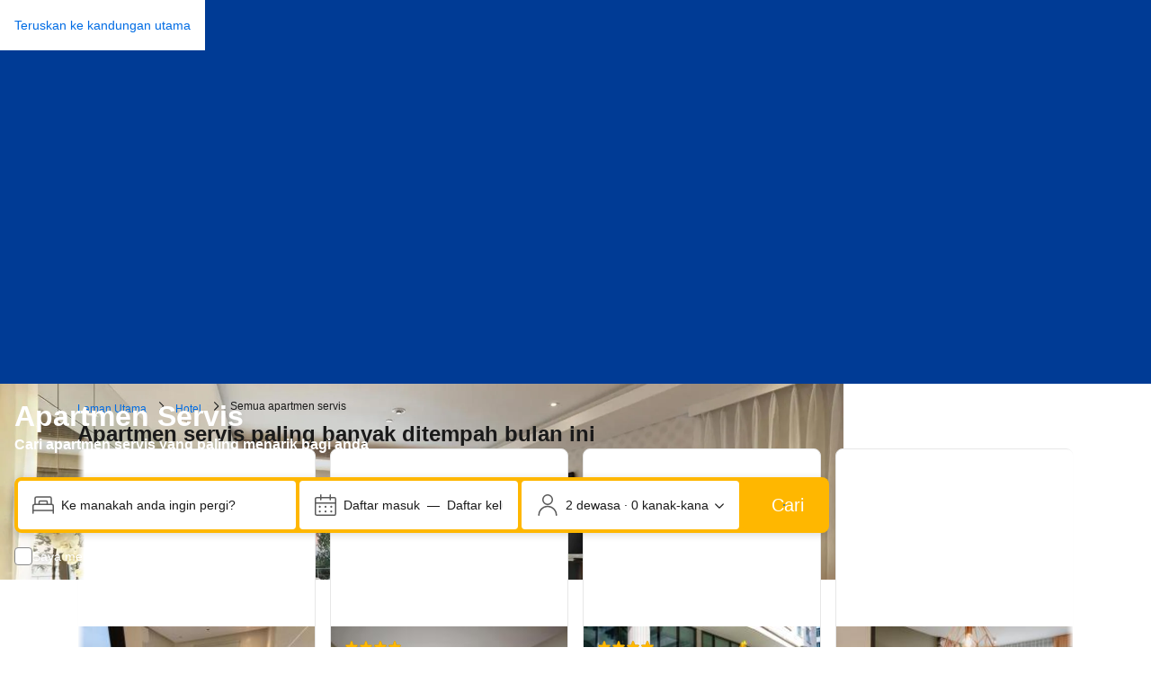

--- FILE ---
content_type: text/html; charset=UTF-8
request_url: https://www.booking.com/aparthotels/index.ms.html
body_size: 1821
content:
<!DOCTYPE html>
<html lang="en">
<head>
    <meta charset="utf-8">
    <meta name="viewport" content="width=device-width, initial-scale=1">
    <title></title>
    <style>
        body {
            font-family: "Arial";
        }
    </style>
    <script type="text/javascript">
    window.awsWafCookieDomainList = ['booking.com'];
    window.gokuProps = {
"key":"AQIDAHjcYu/GjX+QlghicBgQ/7bFaQZ+m5FKCMDnO+vTbNg96AE2d60Q/ObrltvLwmETCDa3AAAAfjB8BgkqhkiG9w0BBwagbzBtAgEAMGgGCSqGSIb3DQEHATAeBglghkgBZQMEAS4wEQQM/uJBw6u1fb9vj1MZAgEQgDsRQ2/sks/D/RVlSVbME4Dj3wRkJD2FZ07abhptl33LwU7tGyATwZ4iwbGQYUhO6BHjaEkO4LpswPF/iQ==",
          "iv":"A6x+RAFO1gAAFJRe",
          "context":"f8L4NPa6KcdHWAlRx8CfUTE4vbN9Z/z5g91aJozdufrMul8ErMHGDqGbepP8++Zs1eGPYov0Ux37kFrxfFhTJC/m8dy0BAJgQ2Kc8k2h33L5Pe4cpEl5fRKGTFaJ9ED+uzCqYeKRmMhLHs11blUfGjGwWcYbfQqSwIm5L7nycJEEA7/l+7QkC6eGGPuZn/OXwVQWLTbjvt8YPwM57IozMmTjTmR3XLL8iOlMVV95OwugXjsIX9H/UMto3c/1subeVUC3V/Ami/j+961Eph3K/USAFfvsHRXApIw7zaCi7xpffwngmgLVvhwAC0Rhl+4115KOfTtic8qml4q2dsgcIHO8k3ypO3hFWV6RN0xbbC+0YQhgGff8bg=="
};
    </script>
    <script src="https://d8c14d4960ca.337f8b16.us-east-2.token.awswaf.com/d8c14d4960ca/a18a4859af9c/f81f84a03d17/challenge.js"></script>
</head>
<body>
    <div id="challenge-container"></div>
    <script type="text/javascript">
        AwsWafIntegration.saveReferrer();
        AwsWafIntegration.checkForceRefresh().then((forceRefresh) => {
            if (forceRefresh) {
                AwsWafIntegration.forceRefreshToken().then(() => {
                    window.location.reload(true);
                });
            } else {
                AwsWafIntegration.getToken().then(() => {
                    window.location.reload(true);
                });
            }
        });
    </script>
    <noscript>
        <h1>JavaScript is disabled</h1>
        In order to continue, we need to verify that you're not a robot.
        This requires JavaScript. Enable JavaScript and then reload the page.
    </noscript>
</body>
</html>

--- FILE ---
content_type: text/html; charset=utf-8
request_url: https://www.booking.com/aparthotels/index.ms.html
body_size: 66512
content:
<!doctype html>
<html dir="ltr" lang="ms">
  <head>
    <title data-rh="true">apartmen servis terbaik di dunia | Booking.com</title>
    <meta data-rh="true" name="description" content=" aparthotel untuk disewa. Ketersediaan baik dan harga hebat untuk menyewa aparthotel. Baca reviu tetamu dan pilih tawaran terbaik untuk penginapan anda."/>
    <meta data-rh="true" name="robots" content="index,follow"/>
    <meta data-rh="true" name="booking-verification" content="[base64]"/>
    <meta data-rh="true" name="twitter:card" content="summary_large_image"/>
    <meta data-rh="true" name="twitter:site" content="@bookingcom"/>
    <meta data-rh="true" name="twitter:creator" content="@bookingcom"/>
    <meta data-rh="true" name="twitter:title" content="Pilihan terbesar untuk hotel, rumah dan apartmen"/>
    <meta data-rh="true" name="twitter:description" content="Sama ada anda mencari hotel, rumah atau apartmen, anda akan sentiasa mendapat harga yang djiamin terendah. Lihat  penginapan di lebih dari 85,000 destinasi.


"/>
    <meta data-rh="true" name="twitter:image" content="https://r-xx.bstatic.com/xdata/images/xphoto/608x352/45450058.webp?k=8b11f52a6c17b89be07700d1d50349aace8508828688c815a73cff9f5b7c75a7&amp;o="/>
    <meta data-rh="true" property="og:site_name" content="Booking.com"/>
    <meta data-rh="true" property="og:type" content="website"/>
    <meta data-rh="true" property="og:url" content="https://www.booking.com/aparthotels/index.ms.html"/>
    <meta data-rh="true" property="og:title" content="Pilihan terbesar untuk hotel, rumah dan apartmen"/>
    <meta data-rh="true" property="og:description" content="Sama ada anda mencari hotel, rumah atau apartmen, anda akan sentiasa mendapat harga yang djiamin terendah. Lihat  penginapan di lebih dari 85,000 destinasi.


"/>
    <meta data-rh="true" property="og:locale" content="ms_MY"/>
    <meta data-rh="true" property="og:image" content="https://r-xx.bstatic.com/xdata/images/xphoto/608x352/45450058.webp?k=8b11f52a6c17b89be07700d1d50349aace8508828688c815a73cff9f5b7c75a7&amp;o="/>
    <meta data-rh="true" property="fb:pages" content="131840030178250, 1425349334428496, 117615518393985, 1565844503706287, 517612321758712, 1668799180037291, 265097377176252, 1643712662515912, 303492549842824, 1638321783047271, 809709019119342, 959185470826086, 217466488652137, 641365839348517, 203741606405114"/>
    <meta data-rh="true" property="fb:app_id" content="145362478954725"/>
    <meta data-rh="true" property="wb:webmaster" content="48970bbca45d28c2"/>
    <meta data-rh="true" name="twitter:app:id:iphone" content="367003839"/>
    <meta data-rh="true" name="twitter:app:name:ipad" content="Booking.com Hotel Reservations Worldwide &amp; Hotel Deals"/>
    <meta data-rh="true" name="twitter:app:id:ipad" content="367003839"/>
    <meta data-rh="true" name="twitter:app:name:googleplay" content="Booking.com Hotel Reservations"/>
    <meta data-rh="true" name="twitter:app:id:googleplay" content="com.booking"/>
    <meta data-rh="true" property="al:ios:app_store_id" content="367003839"/>
    <meta data-rh="true" property="al:ios:app_name" content="Booking.com Hotel Reservations"/>
    <meta data-rh="true" property="al:android:app_name" content="Booking.com Hotel Reservation"/>
    <meta data-rh="true" property="al:android:package" content="com.booking"/>
    <meta data-rh="true" property="al:ios:url" content="booking://home_page?affiliate_id=375119&amp;source=gen173bo-10CAEY9QMoggI46AdIG1gDaKgCiAEBmAEzuAEHyAEM2AED6AEB-AEBiAIBmAICqAIBuAKUgNvLBsACAdICJGY5OTI4MThiLWExODItNDA0Mi04M2RiLWYzNGQ5Zjc2NThmZNgCAeACAQ&amp;filters=219"/>
    <meta data-rh="true" property="al:android:url" content="booking://home_page?affiliate_id=375119&amp;source=gen173bo-10CAEY9QMoggI46AdIG1gDaKgCiAEBmAEzuAEHyAEM2AED6AEB-AEBiAIBmAICqAIBuAKUgNvLBsACAdICJGY5OTI4MThiLWExODItNDA0Mi04M2RiLWYzNGQ5Zjc2NThmZNgCAeACAQ&amp;filters=219"/>
    <meta data-rh="true" http-equiv="window-target" content="_top"/>
    <meta data-rh="true" http-equiv="content-script-type" content="text/javascript"/>
    <meta data-rh="true" http-equiv="content-style-type" content="text/css"/>
    <meta data-rh="true" http-equiv="content-type" content="text/html; charset=utf-8"/>
    <meta data-rh="true" charset="UTF-8"/>
    <meta data-rh="true" name="viewport" content="width=device-width, initial-scale=1.0"/>
    <meta data-rh="true" http-equiv="content-language" content="ms"/>
    <meta data-rh="true" name="referrer" content="origin-when-cross-origin"/>
    
    <link nonce="c5xpZl0oWWlEHHc5GpQJRg==" data-href="static/css/client.806202bd.css" data-chunk="client" rel="stylesheet" href="https://cf.bstatic.com/psb/capla/static/css/client.806202bd.css">
    <link nonce="c5xpZl0oWWlEHHc5GpQJRg==" data-href="static/css/6791eda0.3919f2c7.chunk.css" data-chunk="bSeoCoreMfe-pages-ThemeIndex" rel="stylesheet" href="https://cf.bstatic.com/psb/capla/static/css/6791eda0.3919f2c7.chunk.css">
    <link nonce="c5xpZl0oWWlEHHc5GpQJRg==" data-href="static/css/c0df296a.4f38949a.chunk.css" data-chunk="bSeoMetaComponentService-bSeoMetaComponentService-Breadcrumbs" href="https://cf.bstatic.com/psb/capla/static/css/c0df296a.4f38949a.chunk.css" type="text/css" rel="stylesheet">
    <link nonce="c5xpZl0oWWlEHHc5GpQJRg==" data-href="static/css/b9406100.3925901e.chunk.css" data-chunk="bSearchWebSearchboxComponentService-bSearchWebSearchboxComponentService-SearchBoxDesktopHorizontalSeoCoreMFE" href="https://cf.bstatic.com/psb/capla/static/css/b9406100.3925901e.chunk.css" type="text/css" rel="stylesheet">
    <link nonce="c5xpZl0oWWlEHHc5GpQJRg==" data-href="static/css/dc32f6b7.12dc75b1.chunk.css" data-chunk="bWebShellComponents-bWebShellComponents-AccommodationHeader" href="https://cf.bstatic.com/psb/capla/static/css/dc32f6b7.12dc75b1.chunk.css" type="text/css" rel="stylesheet">
    <link nonce="c5xpZl0oWWlEHHc5GpQJRg==" data-href="static/css/81da5f32.8d56d3b7.chunk.css" data-chunk="bWebShellComponents-bWebShellComponents-AccommodationFooter" href="https://cf.bstatic.com/psb/capla/static/css/81da5f32.8d56d3b7.chunk.css" type="text/css" rel="stylesheet">
    <link data-rh="true" rel="canonical" href="https://www.booking.com/aparthotels/index.ms.html"/>
    <link data-rh="true" rel="alternate" type="text/html" hreflang="en-gb" title="English (United Kingdom)" href="https://www.booking.com/aparthotels/index.en-gb.html"/>
    <link data-rh="true" rel="alternate" type="text/html" hreflang="en-us" title="English (United States)" href="https://www.booking.com/aparthotels/index.html"/>
    <link data-rh="true" rel="alternate" type="text/html" hreflang="de" title="Deutsch" href="https://www.booking.com/aparthotels/index.de.html"/>
    <link data-rh="true" rel="alternate" type="text/html" hreflang="nl" title="Nederlands" href="https://www.booking.com/aparthotels/index.nl.html"/>
    <link data-rh="true" rel="alternate" type="text/html" hreflang="fr" title="français" href="https://www.booking.com/aparthotels/index.fr.html"/>
    <link data-rh="true" rel="alternate" type="text/html" hreflang="es" title="español" href="https://www.booking.com/aparthotels/index.es.html"/>
    <link data-rh="true" rel="alternate" type="text/html" hreflang="es-ar" title="español (Argentina)" href="https://www.booking.com/aparthotels/index.es-ar.html"/>
    <link data-rh="true" rel="alternate" type="text/html" hreflang="es-mx" title="español (México)" href="https://www.booking.com/aparthotels/index.es-mx.html"/>
    <link data-rh="true" rel="alternate" type="text/html" hreflang="ca" title="català" href="https://www.booking.com/aparthotels/index.ca.html"/>
    <link data-rh="true" rel="alternate" type="text/html" hreflang="it" title="italiano" href="https://www.booking.com/aparthotels/index.it.html"/>
    <link data-rh="true" rel="alternate" type="text/html" hreflang="pt-pt" title="português (Portugal)" href="https://www.booking.com/aparthotels/index.pt-pt.html"/>
    <link data-rh="true" rel="alternate" type="text/html" hreflang="pt-br" title="português (Brasil)" href="https://www.booking.com/aparthotels/index.pt-br.html"/>
    <link data-rh="true" rel="alternate" type="text/html" hreflang="no" title="norsk" href="https://www.booking.com/aparthotels/index.no.html"/>
    <link data-rh="true" rel="alternate" type="text/html" hreflang="fi" title="suomi" href="https://www.booking.com/aparthotels/index.fi.html"/>
    <link data-rh="true" rel="alternate" type="text/html" hreflang="sv" title="svenska" href="https://www.booking.com/aparthotels/index.sv.html"/>
    <link data-rh="true" rel="alternate" type="text/html" hreflang="da" title="dansk" href="https://www.booking.com/aparthotels/index.da.html"/>
    <link data-rh="true" rel="alternate" type="text/html" hreflang="cs" title="čeština" href="https://www.booking.com/aparthotels/index.cs.html"/>
    <link data-rh="true" rel="alternate" type="text/html" hreflang="hu" title="magyar" href="https://www.booking.com/aparthotels/index.hu.html"/>
    <link data-rh="true" rel="alternate" type="text/html" hreflang="ro" title="română" href="https://www.booking.com/aparthotels/index.ro.html"/>
    <link data-rh="true" rel="alternate" type="text/html" hreflang="ja" title="日本語" href="https://www.booking.com/aparthotels/index.ja.html"/>
    <link data-rh="true" rel="alternate" type="text/html" hreflang="zh-cn" title="中文 (中国)" href="https://www.booking.com/aparthotels/index.zh-cn.html"/>
    <link data-rh="true" rel="alternate" type="text/html" hreflang="zh-tw" title="中文 (台灣)" href="https://www.booking.com/aparthotels/index.zh-tw.html"/>
    <link data-rh="true" rel="alternate" type="text/html" hreflang="pl" title="polski" href="https://www.booking.com/aparthotels/index.pl.html"/>
    <link data-rh="true" rel="alternate" type="text/html" hreflang="el" title="Ελληνικά" href="https://www.booking.com/aparthotels/index.el.html"/>
    <link data-rh="true" rel="alternate" type="text/html" hreflang="ru" title="русский" href="https://www.booking.com/aparthotels/index.ru.html"/>
    <link data-rh="true" rel="alternate" type="text/html" hreflang="tr" title="Türkçe" href="https://www.booking.com/aparthotels/index.tr.html"/>
    <link data-rh="true" rel="alternate" type="text/html" hreflang="bg" title="български" href="https://www.booking.com/aparthotels/index.bg.html"/>
    <link data-rh="true" rel="alternate" type="text/html" hreflang="ar" title="العربية" href="https://www.booking.com/aparthotels/index.ar.html"/>
    <link data-rh="true" rel="alternate" type="text/html" hreflang="ko" title="한국어" href="https://www.booking.com/aparthotels/index.ko.html"/>
    <link data-rh="true" rel="alternate" type="text/html" hreflang="he" title="עברית" href="https://www.booking.com/aparthotels/index.he.html"/>
    <link data-rh="true" rel="alternate" type="text/html" hreflang="lv" title="latviešu" href="https://www.booking.com/aparthotels/index.lv.html"/>
    <link data-rh="true" rel="alternate" type="text/html" hreflang="uk" title="українська" href="https://www.booking.com/aparthotels/index.uk.html"/>
    <link data-rh="true" rel="alternate" type="text/html" hreflang="id" title="Indonesia" href="https://www.booking.com/aparthotels/index.id.html"/>
    <link data-rh="true" rel="alternate" type="text/html" hreflang="ms" title="Melayu" href="https://www.booking.com/aparthotels/index.ms.html"/>
    <link data-rh="true" rel="alternate" type="text/html" hreflang="th" title="ไทย" href="https://www.booking.com/aparthotels/index.th.html"/>
    <link data-rh="true" rel="alternate" type="text/html" hreflang="et" title="eesti" href="https://www.booking.com/aparthotels/index.et.html"/>
    <link data-rh="true" rel="alternate" type="text/html" hreflang="hr" title="hrvatski" href="https://www.booking.com/aparthotels/index.hr.html"/>
    <link data-rh="true" rel="alternate" type="text/html" hreflang="lt" title="lietuvių" href="https://www.booking.com/aparthotels/index.lt.html"/>
    <link data-rh="true" rel="alternate" type="text/html" hreflang="sk" title="slovenčina" href="https://www.booking.com/aparthotels/index.sk.html"/>
    <link data-rh="true" rel="alternate" type="text/html" hreflang="sr" title="srpski (latinica, Srbija)" href="https://www.booking.com/aparthotels/index.sr.html"/>
    <link data-rh="true" rel="alternate" type="text/html" hreflang="sl" title="slovenščina" href="https://www.booking.com/aparthotels/index.sl.html"/>
    <link data-rh="true" rel="alternate" type="text/html" hreflang="vi" title="Tiếng Việt" href="https://www.booking.com/aparthotels/index.vi.html"/>
    <link data-rh="true" rel="alternate" type="text/html" hreflang="tl" title="Tagalog" href="https://www.booking.com/aparthotels/index.tl.html"/>
    <link data-rh="true" rel="alternate" type="text/html" hreflang="is" title="íslenska" href="https://www.booking.com/aparthotels/index.is.html"/>
    <link data-rh="true" rel="icon" href="https://cf2.bstatic.com/static/img/favicon/9ca83ba2a5a3293ff07452cb24949a5843af4592.svg" type="image/svg+xml"/>
    <link data-rh="true" rel="icon" href="https://cf2.bstatic.com/static/img/favicon/4a3b40c4059be39cbf1ebaa5f97dbb7d150926b9.png" type="image/png" sizes="192x192"/>
    <link data-rh="true" rel="icon" href="https://cf2.bstatic.com/static/img/favicon/4a3b40c4059be39cbf1ebaa5f97dbb7d150926b9.png" sizes="32x32"/>
    <link data-rh="true" rel="apple-touch-icon" href="https://cf2.bstatic.com/static/img/apple-touch-icon/5db9fd30d96b1796883ee94be7dddce50b73bb38.png"/>
    <link nonce="c5xpZl0oWWlEHHc5GpQJRg==" rel="preload" as="script" href="https://cf.bstatic.com/psb/capla/static/js/13c887dc.78148829.chunk.js"  data-chunk="bootstrap" />
    <link nonce="c5xpZl0oWWlEHHc5GpQJRg==" rel="preload" as="script" href="https://cf.bstatic.com/psb/capla/static/js/client.f9e8b392.js"  data-chunk="client" />
    <link nonce="c5xpZl0oWWlEHHc5GpQJRg==" rel="preload" as="script" href="https://cf.bstatic.com/psb/capla/static/js/a033422e.e70b6a2e.chunk.js"  data-chunk="App" />
    <script type="text/javascript" src="https://cdn.cookielaw.org/consent/3ea94870-d4b1-483a-b1d2-faf1d982bb31/OtAutoBlock.js" nonce="c5xpZl0oWWlEHHc5GpQJRg==" data-strategy="beforeInteractive"></script>
    <script data-rh="true" type="text/javascript" nonce="c5xpZl0oWWlEHHc5GpQJRg==" data-strategy="beforeInteractive">if(!window.PCM?.config) { window.PCM = { config: {isAutoBlock: true, isBanner: false, domainUUID: "3ea94870-d4b1-483a-b1d2-faf1d982bb31", isDev: false, isPCSIntegration: true, shareConsentWithin: "www.booking.com", isCrossDomainCookieSharingEnabled: undefined, nonce: "c5xpZl0oWWlEHHc5GpQJRg==", countryCode: "us", isUserLoggedIn: false, cookieDomain: undefined, autoBlockScriptSRIHash: undefined} }; }  (function(){var e;const t=e=>{var t,n;const o=new FormData,i={error:e.message||"",message:e.message||"",stack:e.stack||"",name:"js_errors",colno:0,lno:0,url:window.location.hostname+window.location.pathname,pid:(null===(n=null===(t=window.B)||void 0===t?void 0:t.env)||void 0===n?void 0:n.pageview_id)||1,be_running:1,be_column:0,be_line:0,be_stack:e.stack||"",be_message:e.message||"",be_file:window.location.hostname+window.location.pathname};Object.keys(i).forEach((e=>{o.append(e,i[e])})),window.fetch("/js_errors",{method:"POST",body:o}).catch((()=>!1))};let n,o,i;window.cookieStore&&window.cookieStore.addEventListener("change",(e=>{var n;(null===(n=null===e||void 0===e?void 0:e.changed)||void 0===n?void 0:n.length)&&(null===e||void 0===e||e.changed.forEach((e=>{"OptanonAlertBoxClosed"!==e.name||R(e.value)||t(new Error(`OptanonAlertBoxClosed bad value detected: ${e.value}`)),"OptanonConsent"!==e.name||L(e.value)||t(new Error(`OptanonConsent bad value detected: ${e.value}`))})))})),function(e){e.ANALYTICAL="C0002",e.MARKETING="C0004"}(n||(n={})),function(e){e.PREFERENCES_SAVE_SETTINGS="preferences_save_settings",e.BANNER_REJECT_ALL="banner_reject_all",e.BANNER_ACCEPT_ALL="banner_accept_cookies",e.PREFERENCES_REJECT_ALL="preferences_reject_all",e.PREFERENCES_ACCEPT_ALL="preferences_allow_all"}(o||(o={})),function(e){e.BACKFILLING="back_filling",e.GPC_SIGNAL="gpc_signal"}(i||(i={}));const a=[o.BANNER_ACCEPT_ALL,o.PREFERENCES_ACCEPT_ALL,o.PREFERENCES_SAVE_SETTINGS],r=[o.BANNER_REJECT_ALL,o.PREFERENCES_REJECT_ALL,o.PREFERENCES_SAVE_SETTINGS];let s;const c=new Promise((function(e){s=e})),d=window.B&&window.B.env&&window.B.env.b_user_genius_status&&window.B.env.b_user_genius_status.b_genius_level?"genuis_level_"+window.B.env.b_user_genius_status.b_genius_level:"",u={analytical:`${n.ANALYTICAL}%3A1`,marketing:`${n.MARKETING}%3A1`},l="bkng_wvpc",_=window.location.hostname,p=P("isPCSIntegration")||!1,g=P("shareConsentWithin")||!1,f=P("countryCode"),m=P("cookieDomain")||_,C=null!==(e=P("isCrossDomainCookieSharingEnabled"))&&void 0!==e&&e;let h,w=`;domain=${C?"":"."}${m}`;(()=>{const e=P("isDev"),t=window.location.hostname.toLowerCase();return e||t.includes("test")||t.includes("dqs")||t.includes("localhost")})()&&(w=""),h="localhost"===_?"http://localhost:8080/dqs":/\.(?:dev|dqs)\.booking\.com/.test(window.location.origin)?"https://account.dqs.booking.com":"https://account.booking."+(/booking\.cn/.test(window.location.origin)?"cn":"com");const b=31536e6,E="us"!==f?15552e6:b,v="function"===typeof XDomainRequest,A=P("domainUUID")||"",S=P("nonce"),O=P("isBanner")||!1,T=P("isUserLoggedIn");let y=!1;function P(e){return window.PCM&&window.PCM.config&&void 0!==window.PCM.config[e]?window.PCM.config[e]:null}function k(e){e=U(e);const t={};if("string"===typeof e){const n=e.split("&");n.length&&n.forEach((function(e){const n=e.split("=");2===n.length&&(t[n[0]]=n[1])}))}return t}function N(e){return Object.keys(e).map((function(t){return t+"="+e[t]})).join("&")}function I(e){const t=document.createElement("iframe");t.onload=s,t.src="https://"+g+"/cookiebanner.html",t.id="OTcrossDomain",t.role="none",t.frameborder="0",t.height="0",t.width="0",t.role="none";return t.setAttribute("style","position: absolute; overflow: hidden; clip: rect(0 0 0 0); width: 1px; height: 1px; margin: -1px; padding: 0; white-space: nowrap; border: 0; clip-path: inset(100%);"),t.setAttribute("aria-hidden","true"),t.setAttribute("tabindex","-1"),t.setAttribute("data-propagate-only-forced-consent",""+e),document.body.appendChild(t),t}function D(e,t,n=!1){const o={type:"onetrust",OptanonConsent:e};R(t)&&(o.OptanonAlertBoxClosed=t);let i=window.document.getElementById("OTcrossDomain");if(n&&!i&&(i=I(n)),i&&i.contentWindow){const e=i.getAttribute("data-propagate-only-forced-consent");("true"!==e||"true"===e&&n)&&c.then((function(){var e;null===(e=i.contentWindow)||void 0===e||e.postMessage(o,"*")}))}}function L(t){if(void 0===t||null==t)return!1;try{const e=k(t);return Object.keys(e).length>0}catch(e){return!1}}function R(e){if(void 0===e||null==e)return!1;if(!isNaN(+e))return!1;const t=new Date(e);return!isNaN(t.getTime())}function B(e,t,n,o){if(window.PCM.__mustInjectSDK||"undefined"===typeof window.Optanon||void 0===e)return;const i=e.indexOf(n)>-1,a="undefined"!==typeof window.OptanonActiveGroups?window.OptanonActiveGroups.indexOf(t)>-1:void 0;window.PCM[o]=i,a!==i&&window.Optanon.UpdateConsent("Category",t+":"+(i?"1":"0"))}function x(){const e=k(window.PCM.__getCookie("OptanonConsent"));B(e.groups,n.ANALYTICAL,u.analytical,"Analytical"),B(e.groups,n.MARKETING,u.marketing,"Marketing")}function M(e,t){if(!L(e))return;let n;n=R(t)?new Date(t):new Date;const o=n.getTime()+b,i=new Date(o).toUTCString(),a=U(e);document.cookie="OptanonConsent="+a+w+";path=/;expires="+i+";secure;samesite=none;",R(t)&&(document.cookie="OptanonAlertBoxClosed="+t+w+";path=/;expires="+i+";secure;samesite=none;"),x()}function G(e,t,n,o){if(!p)return;y=!0;const i=new XMLHttpRequest;i.withCredentials=!0,i.onload=function(){200===i.status?n():(y=!1,o&&o())},i.open("POST",h+"/privacy-consents",!0),i.setRequestHeader("Content-type","application/json;charset=UTF-8"),i.send(JSON.stringify(Object.assign({client_type:"web",client_id:"vO1Kblk7xX9tUn2cpZLS",optanon_action:t,genius_status:d},e)))}function U(e){return e&&e.indexOf("%253")>-1&&(e=decodeURI(e)),e}function j(e,t){e.backfilled_at=(new Date).getTime(),e.backfilled_seed=1;const n=N(e);M(n,t),D(n,t)}function H(){if(!p||y)return;const e=new XMLHttpRequest;e.withCredentials=!0,e.onload=function(){200===e.status&&function(){const e=k(window.PCM.__getCookie("OptanonConsent"));e.implicitConsentCountry=O?"GDPR":"nonGDPR",e.implicitConsentDate=(new Date).getTime();const t=N(e),n=(new Date).getTime()+b,o=new Date(n).toUTCString();document.cookie="OptanonConsent="+t+w+";path=/;expires="+o+";secure;samesite=none;",x(),D(t,window.PCM.__getCookie("OptanonAlertBoxClosed"))}()},e.open("POST",h+"/privacy-consents/implicit",!0),e.setRequestHeader("Content-type","application/json;charset=UTF-8"),e.send(JSON.stringify({client_type:"web",client_id:"vO1Kblk7xX9tUn2cpZLS"}))}g&&C&&Object.defineProperty(window,"otStubData",{set:function(e){e&&e.domainData&&e.domainData.ScriptType&&"PRODUCTION"===e.domainData.ScriptType&&(e.domainData.ScriptType="TEST"),this._otStubData=e},get:function(){return this._otStubData}});const W={a:"analytical",m:"marketing"};function $(){const e=function(e){if(!e)return;const t=e.split("&"),n={};for(let o=0;o<t.length;o++){const e=t[o].split(":");if(2!==e.length)return;const i=e[0],a=e[1],r=W[i];if(!r)return;n[r]="1"===a}return n}(window.PCM.__getCookie(l));if(!e)return;const t=k(window.PCM.__getCookie("OptanonConsent"));t.groups=Object.keys(e).filter((function(t){return e[t]})).map((function(e){return u[e]})).join("%2C");const n=N(t),o=(new Date).toISOString();M(n,o),D(n,o),window.PCM.__deleteCookie(l)}function q(e,n){try{v||(M(e,n),function(){const e=window.PCM.__getCookie("OptanonConsent"),t=window.PCM.pcm_consent_cookie;if(e&&t){const n=k(e),o=(n.groups||"").indexOf(u.analytical)>-1?1:0,a=(n.groups||"").indexOf(u.marketing)>-1?1:0,r=k(t.replace(/&amp;/g,"&")),s="true"===r.analytical?1:0,c="true"===r.marketing?1:0;v||o===s&&a===c||G({analytical:o,marketing:a},i.BACKFILLING,(()=>{}))}}(),function(){const e=window.navigator.globalPrivacyControl;if(!p||!e||"us"!==f)return;const t=k(window.PCM.__getCookie("OptanonConsent")),n=[];t.consentCausedByGPCSignalStored||n.push(new Promise((function(e,t){G({analytical:0,marketing:0,is_first_time_gpc_signal:1},i.GPC_SIGNAL,(function(){e({consentCausedByGPCSignalStored:(new Date).getTime()})}),(function(){t({})}))}))),(null===T||T)&&!t.dnsmiCapturedTimestamp&&n.push(new Promise((function(e,t){const n=new XMLHttpRequest;n.withCredentials=!0,n.onload=function(){n.status>=200&&n.status<=299?e({dnsmiCapturedTimestamp:(new Date).getTime()}):t({})},n.open("POST",h+"/dnsmi",!0),n.setRequestHeader("Content-type","application/json;charset=UTF-8"),n.send()}))),Promise.allSettled(n).then((function(e){let n=!1;for(let o=0;o<e.length;o++){const i=e[o];"fulfilled"===i.status&&(Object.assign(t,i.value),n=!0)}if(n){const e=window.PCM.__getCookie("OptanonAlertBoxClosed"),n=N(t);M(n,e),D(n,e)}}))}(),$(),function(){const e=k(window.PCM.__getCookie("OptanonConsent")),t=window.PCM.__getCookie("OptanonAlertBoxClosed");R(t)&&(new Date).getTime()-new Date(t).getTime()<=E||(!e.implicitConsentDate||(new Date).getTime()-parseInt(e.implicitConsentDate)>=E?H():O?"GDPR"!==e.implicitConsentCountry&&H():"nonGDPR"!==e.implicitConsentCountry&&H())}(),function(){if(!p)return;const e=window.PCM.__getCookie("OptanonConsent"),t=window.PCM.__getCookie("OptanonAlertBoxClosed");if(L(e)&&R(t)){const n=k(e),o=new Date(t);if(n.groups&&(void 0===n.backfilled_at||new Date(parseInt(n.backfilled_at))<o)){let e;if(n.geolocation){const t=n.geolocation.split("%3B");e={country:t[0],country_region:t[1]}}G(Object.assign({analytical:n.groups.indexOf(u.analytical)>-1?1:0,marketing:n.groups.indexOf(u.marketing)>-1?1:0,consented_at:o.toISOString()},e),i.BACKFILLING,j.bind(this,n,t))}}}(),window.PCM.__injectSDK())}catch(o){t(o)}}const F=(e,t)=>{"complete"===document.readyState?window.PCM.__dispatchEvent(e,t):window.addEventListener("load",(function(){window.PCM.__dispatchEvent(e,t)}))};var K;window.OptanonWrapper=function(...e){const t=void 0!==window.Optanon&&"function"===typeof window.Optanon.GetDomainData?window.Optanon.GetDomainData().ShowAlertNotice:void 0;x();const n=document.getElementById("onetrust-policy-text");if(n&&!n.hasAttribute("tabindex")&&n.setAttribute("tabindex","0"),t)for(let o=window.PCM.__eventCounter;o<window.dataLayer.length;o++){if("trackOptanonEvent"===window.dataLayer[o].event||"trackOptanonEvent"===window.dataLayer[o][1]){const e=(window.dataLayer[o].optanonAction||window.dataLayer[o][2].optanonAction).toLowerCase().replace(/\s/g,"_");-1===a.indexOf(e)&&-1===r.indexOf(e)||(window.PCM.syncConsent(e),window.PCM.__dispatchEvent("cookie_banner_closed"))}window.PCM.__eventCounter++}else window.PCM.__dispatchEvent("cookie_consent_available");"function"==typeof window.OptanonWrapperCallback&&window.OptanonWrapperCallback(e)},window.PCM=Object.assign({Marketing:!1,Analytical:!1,__eventCounter:0,__mustInjectSDK:!0,__dispatchEvent:function(e,t){let n;t||(t=window.PCM),CustomEvent?(n=document.createEvent("CustomEvent"),n.initCustomEvent(e,!0,!0,t)):n=new CustomEvent(e,{detail:t}),document.dispatchEvent(n)},__injectSDK:function(){var e,t,n;if(!window.PCM.__mustInjectSDK)return;R(null!==(e=window.PCM.__getCookie("OptanonAlertBoxClosed"))&&void 0!==e?e:"")||window.PCM.__deleteCookie("OptanonAlertBoxClosed");const o=document.createElement("script");o.type="text/javascript",o.setAttribute("async","true"),o.setAttribute("src","https://cdn.cookielaw.org/scripttemplates/otSDKStub.js"),o.setAttribute("charset","UTF-8"),o.setAttribute("data-document-language","true"),o.setAttribute("data-domain-script",A),S&&o.setAttribute("nonce",S),o.addEventListener("load",(function(){F("cookie_banner_loaded",{willBannerBeShown:!window.PCM.isUserGaveConsent()})})),o.addEventListener("error",(function(){F("cookie_banner_loaded",{willBannerBeShown:!1})})),null===(n=null===(t=document.getElementsByTagName("head"))||void 0===t?void 0:t.item(0))||void 0===n||n.appendChild(o),window.PCM.__mustInjectSDK=!1},__getCookie:function(e){e+="=";const t=document.cookie.split(";");let n,o;for(n=0;n<t.length;n+=1){for(o=t[n];" "==o.charAt(0);)o=o.substring(1,o.length);if(0==o.indexOf(e))return o.substring(e.length,o.length)}return null},__deleteCookie:function(e){document.cookie=e+"=;path=/;domain="+_+";expires=Thu, 01 Jan 1970 00:00:01 GMT",document.cookie=e+"=;path=/;domain=;expires=Thu, 01 Jan 1970 00:00:01 GMT"},isUserGaveConsent:()=>{const e=window.PCM.__getCookie("OptanonAlertBoxClosed");return!!e&&(new Date).getTime()-new Date(e).getTime()<=E},syncConsent:function(e=o.BANNER_REJECT_ALL,t){const i=window.PCM.__getCookie("OptanonAlertBoxClosed"),a=window.PCM.__getCookie("OptanonConsent"),s=k(a),c=(s.groups||"").indexOf(u.analytical)>-1?1:0,d=(s.groups||"").indexOf(u.marketing)>-1?1:0;D(a,i,t),!v&&p&&G({analytical:c,marketing:d},e,j.bind(this,s,i)),-1!==r.indexOf(e)&&function(){var e,t,o;if(window.PCM.Analytical&&window.PCM.Marketing)return;const i=[...window.PCM.Analytical?[]:[n.ANALYTICAL],...window.PCM.Marketing?[]:[n.MARKETING]],a=[];for(let n=0;n<(null===(o=null===(t=null===(e=window.Optanon)||void 0===e?void 0:e.GetDomainData())||void 0===t?void 0:t.Groups)||void 0===o?void 0:o.length);n++){const e=window.Optanon.GetDomainData().Groups[n];e.CustomGroupId&&-1!==i.indexOf(e.CustomGroupId)&&a.push(e)}const r=[],s=document.cookie.split("; ");for(let n=0;n<s.length;n++)r.push(s[n].split("=")[0]);for(let n=0;n<a.length;n++){const e=a[n].Cookies;for(let t=0;t<e.length;t++){const n=[e[t].Name];if(-1!==n[0].indexOf("xx")){const e=new RegExp("^"+n[0].replaceAll("x","\\w")+"$","g");for(let t=0;t<r.length;t++)r[t].match(e)&&n.push(r[t])}for(let e=0;e<n.length;e++)window.PCM.__deleteCookie(n[e])}}}()}},window.PCM),"undefined"===typeof window.dataLayer&&(window.dataLayer=[]),K=function(){g&&_!==g?(window.addEventListener("message",(function(e){e&&e.data&&"OneTrustCookies"===e.data.name&&q(e.data.OptanonConsent,e.data.OptanonAlertBoxClosed)})),I(!1)):q()},"loading"===document.readyState?document.addEventListener("DOMContentLoaded",(function(){K()})):K()})();</script>
    
  </head>
  <body data-bui-theme="traveller-light" data-capla-fpr="true">
    <div data-capla-component="b-seo-core-mfe/ThemeIndex" data-capla-namespace="b-seo-core-mfedRdWFGWG"><div data-bui-theme="traveller-light"><div tabindex="0" style="--bui_box_spaced_padding--s:4" class="c3bdfd4ac2 a0ab5da06c c23af8c042"><a tabindex="0" href="#main" class="de576f5064 bef8628e61 e0d8514d4d"><span>Teruskan ke kandungan utama</span></a></div><div class="b9419fa1d3 aa6efd5b30 b0fc7c267e d92b7482e5 react-shell-root-hide-area-if-empty"><div style="--bui_stack_spaced_gap--s:0" class="f6e3a11b0d ae5dbab14d e95943ce9b cxc-shell-layout-stack"><div class="cxc-shell-layout-stack-wrapper"><div data-testid="layout-block" class="b9419fa1d3 aa6efd5b30 b0fc7c267e"><div style="--bui_stack_spaced_gap--s:4;--bui_stack_spaced_gap--l:6" class="f6e3a11b0d a19a26a18c d38ad692ea e95943ce9b aec8a642f4 f7aa4721a5"><div class="cxc-grid-column afd3558156 ccd5b150e3"><div style="--bui_stack_spaced_gap--s:4;--bui_stack_spaced_gap--l:6" class="f6e3a11b0d ae5dbab14d e95943ce9b cxc-shell-layout-stack"><div class="cxc-shell-layout-stack-wrapper"><div data-testid="tracking-wrapper"><div style="--bui_stack_spaced_gap--s:2" class="f6e3a11b0d ae5dbab14d e95943ce9b cxc-shell-layout-stack"><div class="cxc-shell-layout-stack-wrapper"><div data-testid="tracking-wrapper"><div class="web-shell-header-mfe e661b22b91 a39fb30ec1" data-testid="web-shell-header-mfe"><header class=" Header_root"><div class="b7ef425131"><nav class="Header_bar"><div class="Header_main"><div class="Header_logo"><span data-testid="header-logo"><a data-testid="header-booking-logo" aria-label="Booking.com" href="https://www.booking.com/index.ms.html?aid=304142&amp;label=gen173bo-10CAEY9QMoggI46AdIG1gDaKgCiAEBmAEzuAEHyAEM2AED6AEB-AEBiAIBmAICqAIBuAKUgNvLBsACAdICJGY5OTI4MThiLWExODItNDA0Mi04M2RiLWYzNGQ5Zjc2NThmZNgCAeACAQ&amp;sid=c8e3c1f0a94c78f74f7d8e8f4da04b49" class="de576f5064"><svg xmlns="http://www.w3.org/2000/svg" fill="none" viewBox="0 0 180 30"><path fill="#fff" d="M70.6 2.73999C70.602 2.19808 70.7646 1.66892 71.0673 1.21943C71.3701 0.769947 71.7993 0.420321 72.3007 0.214768C72.8021 0.00921437 73.3532 -0.0430342 73.8843 0.064629C74.4155 0.172292 74.9027 0.435032 75.2845 0.819622C75.6663 1.20421 75.9255 1.69338 76.0293 2.22527C76.133 2.75716 76.0768 3.30788 75.8676 3.80779C75.6584 4.3077 75.3056 4.73434 74.8539 5.03377C74.4022 5.3332 73.8719 5.49197 73.33 5.48999C72.9702 5.48868 72.6141 5.41651 72.2822 5.2776C71.9503 5.13869 71.649 4.93576 71.3955 4.6804C71.1419 4.42504 70.9412 4.12225 70.8047 3.78931C70.6683 3.45637 70.5987 3.09982 70.6 2.73999V2.73999ZM116.5 23.77C117.044 23.772 117.577 23.6124 118.031 23.3114C118.484 23.0104 118.838 22.5816 119.048 22.0793C119.257 21.577 119.313 21.0238 119.208 20.4897C119.103 19.9555 118.842 19.4646 118.458 19.079C118.074 18.6934 117.584 18.4305 117.05 18.3236C116.516 18.2167 115.963 18.2705 115.46 18.4784C114.957 18.6862 114.527 19.0387 114.224 19.4911C113.922 19.9436 113.76 20.4757 113.76 21.02C113.76 21.7476 114.048 22.4456 114.562 22.961C115.075 23.4764 115.772 23.7673 116.5 23.77V23.77ZM25.7 6.72999C24.0129 6.74775 22.3688 7.26426 20.9746 8.21447C19.5805 9.16469 18.4986 10.5061 17.8653 12.0699C17.2319 13.6337 17.0754 15.3499 17.4154 17.0025C17.7554 18.6551 18.5767 20.1701 19.776 21.3569C20.9752 22.5436 22.4988 23.349 24.1548 23.6717C25.8108 23.9944 27.5253 23.8199 29.0824 23.1702C30.6395 22.5205 31.9695 21.4247 32.9051 20.0206C33.8406 18.6166 34.3399 16.9672 34.34 15.28C34.3768 14.1396 34.1778 13.0038 33.7555 11.9438C33.3331 10.8839 32.6965 9.92248 31.8855 9.11989C31.0744 8.3173 30.1064 7.69078 29.0421 7.27955C27.9778 6.86831 26.84 6.68122 25.7 6.72999V6.72999ZM25.7 19.83C23.35 19.83 21.7 17.96 21.7 15.28C21.7 12.6 23.34 10.73 25.7 10.73C28.06 10.73 29.7 12.6 29.7 15.28C29.7 17.96 28.11 19.83 25.7 19.83ZM65.3 15.71C65.1321 15.3716 64.9128 15.0613 64.65 14.79L64.5 14.63L64.66 14.48C64.9116 14.2078 65.1423 13.917 65.35 13.61L69.74 7.05999H64.41L61.1 12.19C60.9586 12.3442 60.782 12.4621 60.5852 12.5334C60.3885 12.6048 60.1774 12.6277 59.97 12.6H59.22V2.90999C59.22 0.979993 58.01 0.709993 56.71 0.709993H54.48V23.58H59.21V16.72H59.65C60.19 16.72 60.56 16.78 60.73 17.08L63.35 21.97C63.5773 22.5089 63.9785 22.9563 64.4895 23.2408C65.0006 23.5253 65.5922 23.6306 66.17 23.54H69.8L67.09 19.07L65.3 15.71ZM88.27 6.68999C87.3747 6.67014 86.4851 6.83782 85.6584 7.18226C84.8318 7.5267 84.0863 8.04028 83.47 8.68999L83.18 8.97999L83.08 8.57999C82.9261 8.08803 82.6021 7.66692 82.166 7.39207C81.7299 7.11723 81.2102 7.0066 80.7 7.07999H78.57V23.57H83.29V15.97C83.275 15.2919 83.373 14.6159 83.58 13.97C83.7979 13.1302 84.2923 12.3883 84.9836 11.8639C85.6748 11.3396 86.5225 11.0634 87.39 11.08C88.85 11.08 89.39 11.85 89.39 13.86V21.05C89.335 21.3921 89.3619 21.7424 89.4686 22.072C89.5753 22.4017 89.7586 22.7013 90.0036 22.9463C90.2487 23.1914 90.5483 23.3747 90.878 23.4814C91.2076 23.5881 91.5579 23.615 91.9 23.56H94.12V13.07C94.15 8.89999 92.12 6.68999 88.27 6.68999V6.68999ZM73.39 7.05999H71.17V23.58H75.87V9.57999C75.9234 9.24041 75.8964 8.89304 75.7913 8.56576C75.6862 8.23848 75.5058 7.94038 75.2647 7.69537C75.0236 7.45037 74.7284 7.26527 74.4028 7.15493C74.0773 7.04459 73.7304 7.01208 73.39 7.05999V7.05999ZM44.16 6.72999C42.4729 6.74775 40.8288 7.26426 39.4346 8.21447C38.0405 9.16469 36.9586 10.5061 36.3253 12.0699C35.6919 13.6337 35.5354 15.3499 35.8754 17.0025C36.2154 18.6551 37.0367 20.1701 38.236 21.3569C39.4352 22.5436 40.9588 23.349 42.6148 23.6717C44.2708 23.9944 45.9853 23.8199 47.5424 23.1702C49.0995 22.5205 50.4295 21.4247 51.3651 20.0206C52.3006 18.6166 52.7999 16.9672 52.8 15.28C52.8368 14.1396 52.6378 13.0038 52.2155 11.9438C51.7931 10.8839 51.1565 9.92248 50.3455 9.11989C49.5344 8.3173 48.5664 7.69078 47.5021 7.27955C46.4378 6.86831 45.3 6.68122 44.16 6.72999V6.72999ZM44.16 19.83C41.81 19.83 40.16 17.96 40.16 15.28C40.16 12.6 41.8 10.73 44.16 10.73C46.52 10.73 48.16 12.6 48.16 15.28C48.16 17.96 46.57 19.83 44.16 19.83ZM144.89 6.72999C143.203 6.74775 141.559 7.26426 140.165 8.21447C138.77 9.16469 137.689 10.5061 137.055 12.0699C136.422 13.6337 136.265 15.3499 136.605 17.0025C136.945 18.6551 137.767 20.1701 138.966 21.3569C140.165 22.5436 141.689 23.349 143.345 23.6717C145.001 23.9944 146.715 23.8199 148.272 23.1702C149.829 22.5205 151.16 21.4247 152.095 20.0206C153.031 18.6166 153.53 16.9672 153.53 15.28C153.567 14.1396 153.368 13.0038 152.945 11.9438C152.523 10.8839 151.887 9.92248 151.075 9.11989C150.264 8.3173 149.296 7.69078 148.232 7.27955C147.168 6.86831 146.03 6.68122 144.89 6.72999V6.72999ZM144.89 19.83C142.54 19.83 140.89 17.96 140.89 15.28C140.89 12.6 142.53 10.73 144.89 10.73C147.25 10.73 148.89 12.6 148.89 15.28C148.89 17.96 147.3 19.83 144.89 19.83ZM109.74 7.01999C109.356 6.98285 108.97 7.05749 108.627 7.23491C108.285 7.41233 108.001 7.68497 107.81 8.01999L107.69 8.26999L107.47 8.07999C106.253 7.08344 104.711 6.57072 103.14 6.63999C98.75 6.63999 95.78 9.94999 95.78 14.87C95.78 19.79 98.85 23.22 103.23 23.22C104.521 23.2791 105.795 22.9061 106.85 22.16L107.21 21.88V22.34C107.21 24.55 105.78 25.77 103.21 25.77C102.131 25.755 101.062 25.5555 100.05 25.18C99.8562 25.0813 99.6419 25.0295 99.4244 25.0287C99.2069 25.0279 98.9923 25.0782 98.7977 25.1754C98.6032 25.2727 98.4342 25.4143 98.3043 25.5887C98.1745 25.7632 98.0874 25.9657 98.05 26.18L97.14 28.46L97.47 28.63C99.2593 29.5195 101.232 29.9783 103.23 29.97C107.23 29.97 111.9 27.91 111.9 22.14V7.01999H109.74ZM104.06 19.11C101.5 19.11 100.58 16.86 100.58 14.76C100.58 13.83 100.81 10.76 103.81 10.76C105.3 10.76 107.3 11.18 107.3 14.86C107.3 18.38 105.54 19.11 104.06 19.11ZM13.09 11.85L12.4 11.47L13 10.97C13.6103 10.4334 14.0951 9.76919 14.42 9.02435C14.7449 8.27951 14.9019 7.47231 14.88 6.65999C14.88 3.05999 12.09 0.739993 7.79 0.739993H2.31C1.69606 0.762953 1.11431 1.02048 0.684566 1.45953C0.254821 1.89857 0.00981021 2.48571 0 3.09999L0 23.5H7.88C12.67 23.5 15.77 20.89 15.77 16.84C15.8104 15.8446 15.583 14.8566 15.1116 13.9789C14.6403 13.1012 13.9421 12.3661 13.09 11.85V11.85ZM4.37 6.07999C4.37 5.01999 4.82 4.51999 5.8 4.45999H7.8C8.16093 4.42761 8.52456 4.47504 8.8651 4.59892C9.20565 4.7228 9.51476 4.9201 9.77052 5.17681C10.0263 5.43353 10.2224 5.74338 10.345 6.08438C10.4676 6.42538 10.5137 6.78919 10.48 7.14999C10.5194 7.51629 10.4791 7.88679 10.3616 8.23598C10.2442 8.58517 10.0524 8.90477 9.79964 9.17277C9.54684 9.44077 9.23898 9.65082 8.89723 9.78844C8.55549 9.92606 8.18798 9.988 7.82 9.96999H4.37V6.07999ZM8.2 19.64H4.37V15.06C4.37 14.06 4.76 13.57 5.59 13.45H8.2C8.99043 13.4949 9.7337 13.8406 10.2774 14.4161C10.8211 14.9916 11.124 15.7533 11.124 16.545C11.124 17.3367 10.8211 18.0984 10.2774 18.6739C9.7337 19.2494 8.99043 19.595 8.2 19.64ZM174.53 6.73999C173.558 6.74366 172.6 6.96575 171.726 7.38984C170.852 7.81393 170.084 8.42915 169.48 9.18999L169.14 9.62999L168.87 9.13999C168.437 8.355 167.787 7.71128 166.998 7.2857C166.209 6.86012 165.314 6.67067 164.42 6.73999C163.604 6.75328 162.798 6.93308 162.054 7.26838C161.309 7.60368 160.641 8.08742 160.09 8.68999L159.65 9.16999L159.48 8.53999C159.323 8.07152 159.008 7.67282 158.587 7.41334C158.167 7.15386 157.669 7.05005 157.18 7.11999H155.18V23.57H159.64V16.31C159.646 15.6629 159.727 15.0187 159.88 14.39C160.31 12.63 161.49 10.74 163.47 10.93C164.69 11.05 165.29 11.99 165.29 13.82V23.57H169.81V16.31C169.791 15.6345 169.875 14.9601 170.06 14.31C170.42 12.64 171.65 10.92 173.56 10.92C174.94 10.92 175.45 11.7 175.45 13.81V21.17C175.45 22.83 176.19 23.57 177.85 23.57H180V13.07C180 8.86999 178.15 6.73999 174.53 6.73999ZM133.69 17.86C132.51 19.095 130.913 19.8471 129.21 19.97C128.593 20.0073 127.974 19.914 127.395 19.6962C126.816 19.4784 126.29 19.141 125.85 18.706C125.41 18.271 125.067 17.7482 124.843 17.1716C124.619 16.5951 124.519 15.9778 124.55 15.36C124.498 14.7504 124.575 14.1365 124.776 13.5588C124.978 12.981 125.299 12.4524 125.719 12.0076C126.14 11.5629 126.649 11.212 127.215 10.978C127.78 10.744 128.388 10.6322 129 10.65C129.84 10.65 130.8 10.95 130.95 11.46V11.55C131.048 11.8986 131.258 12.2056 131.547 12.424C131.835 12.6425 132.188 12.7605 132.55 12.76H135V10.61C135 7.76999 131.39 6.73999 129 6.73999C123.81 6.73999 120 10.37 120 15.35C120 20.33 123.73 23.97 128.86 23.97C130.178 23.9562 131.479 23.6722 132.683 23.1355C133.887 22.5989 134.969 21.821 135.86 20.85L134 17.58L133.69 17.86Z"></path></svg></a></span></div></div><div style="--bui_stack_spaced_gap--s:2" class="f6e3a11b0d a19a26a18c a81870d302 faf6ceb00b e95943ce9b"><span class="a297f43545"><button aria-haspopup="dialog" data-testid="header-currency-picker-trigger" aria-label="Harga dalam Dolar Amerika Syarikat" type="button" class="de576f5064 b46cd7aad7 e26a59bb37 dda427e6b5 acb3638563"><span class="ca2ca5203b">USD</span></button></span><span class="a297f43545"><button aria-haspopup="dialog" data-testid="header-language-picker-trigger" aria-label="Bahasa: Bahasa Malaysia" type="button" class="de576f5064 b46cd7aad7 e26a59bb37 dda427e6b5 acb3638563"><span class="ca2ca5203b"><div style="--bui_box_spaced_padding--s:0" class="c3bdfd4ac2 b96c49a28c c256f1a28a a18a170653 c82b1db4f9 ba98511f54"><picture class="b7a691c583 f5c8371996" style="--bui_image_width--s:100%;--bui_image_height--s:100%"><img class="f6c12c77eb c0e44985a8 c09abd8a52 ca3dad4476" src="https://t-cf.bstatic.com/design-assets/assets/v3.176.0/images-flags/My@3x.png" alt="" role="presentation" loading="lazy"/></picture></div></span></button></span><span class="a297f43545"><a aria-label="Sokongan pelanggan" data-testid="header-help-center" href="https://secure.booking.com/help.ms.html?aid=304142&amp;label=gen173bo-10CAEY9QMoggI46AdIG1gDaKgCiAEBmAEzuAEHyAEM2AED6AEB-AEBiAIBmAICqAIBuAKUgNvLBsACAdICJGY5OTI4MThiLWExODItNDA0Mi04M2RiLWYzNGQ5Zjc2NThmZNgCAeACAQ&amp;sid=c8e3c1f0a94c78f74f7d8e8f4da04b49&amp;source=header&amp;src=profile_contact_cs" class="de576f5064 b46cd7aad7 e26a59bb37 c295306d66 dda427e6b5 acb3638563"><span class="ec1ff2f0cb"><span class="fc70cba028 e2a1cd6bfe" aria-hidden="true"><svg xmlns="http://www.w3.org/2000/svg" viewBox="0 0 24 24" width="50px"><path d="M9.75 9a2.25 2.25 0 1 1 3 2.122 2.25 2.25 0 0 0-1.5 2.122v1.006a.75.75 0 0 0 1.5 0v-1.006c0-.318.2-.602.5-.708A3.75 3.75 0 1 0 8.25 9a.75.75 0 1 0 1.5 0M12 16.5a1.125 1.125 0 1 0 0 2.25 1.125 1.125 0 0 0 0-2.25.75.75 0 0 0 0 1.5.375.375 0 1 1 0-.75.375.375 0 0 1 0 .75.75.75 0 0 0 0-1.5M22.5 12c0 5.799-4.701 10.5-10.5 10.5S1.5 17.799 1.5 12 6.201 1.5 12 1.5 22.5 6.201 22.5 12m1.5 0c0-6.627-5.373-12-12-12S0 5.373 0 12s5.373 12 12 12 12-5.373 12-12"></path></svg></span></span></a></span><a data-testid="header-custom-action-button" href="https://join.booking.com/?aid=304142&amp;label=gen173bo-10CAEY9QMoggI46AdIG1gDaKgCiAEBmAEzuAEHyAEM2AED6AEB-AEBiAIBmAICqAIBuAKUgNvLBsACAdICJGY5OTI4MThiLWExODItNDA0Mi04M2RiLWYzNGQ5Zjc2NThmZNgCAeACAQ&amp;lang=ms&amp;sid=c8e3c1f0a94c78f74f7d8e8f4da04b49&amp;utm_medium=frontend&amp;utm_source=topbar" class="de576f5064 b46cd7aad7 e26a59bb37 dda427e6b5 acb3638563"><span class="ca2ca5203b">Senaraikan penginapan anda</span></a><a data-testid="header-sign-up-button" aria-label="Daftar akaun" href="https://account.booking.com/auth/oauth2?client_id=vO1Kblk7xX9tUn2cpZLS&amp;redirect_uri=https%3A%2F%2Fsecure.booking.com%2Flogin.html%3Fop%3Doauth_return&amp;response_type=code&amp;lang=ms&amp;aid=304142&amp;bkng_action=capla_fpr&amp;prompt=signin&amp;state=[base64]%3D%3D*eyJpZCI6InRyYXZlbGxlcl9oZWFkZXIifQ%3D%3D" class="de576f5064 b46cd7aad7 d0a01e3d83 c7a901b0e7 bbf83acb81 js-header-login-link"><span class="ca2ca5203b">Daftar</span></a><div class="e1e158e66b ce103e449e"><a data-testid="header-sign-in-button" aria-label="Log masuk" href="https://account.booking.com/auth/oauth2?client_id=vO1Kblk7xX9tUn2cpZLS&amp;redirect_uri=https%3A%2F%2Fsecure.booking.com%2Flogin.html%3Fop%3Doauth_return&amp;response_type=code&amp;lang=ms&amp;aid=304142&amp;bkng_action=capla_fpr&amp;prompt=signin&amp;state=[base64]%3D%3D*eyJpZCI6InRyYXZlbGxlcl9oZWFkZXIifQ%3D%3D" class="de576f5064 b46cd7aad7 d0a01e3d83 c7a901b0e7 bbf83acb81 js-header-login-link"><span class="ca2ca5203b">Log masuk</span></a></div></div></nav><nav data-testid="header-xpb" aria-label="Apakah yang sedang anda cari?" aria-owns="accommodations flights packages cars cruises attractions airport_taxis" class="d24b1ed1cf Header_tab d731d67377 b8f0d75194"><div class="f45162dfea e00310f0e5"><ul class="c4a6e8e871" role="menubar"><li role="none" class="ddb4fbcb64 c857e7fdc3"><a id="accommodations" role="menuitem" aria-current="page" tabindex="0" href="https://www.booking.com/index.ms.html?aid=304142&amp;label=gen173bo-10CAEY9QMoggI46AdIG1gDaKgCiAEBmAEzuAEHyAEM2AED6AEB-AEBiAIBmAICqAIBuAKUgNvLBsACAdICJGY5OTI4MThiLWExODItNDA0Mi04M2RiLWYzNGQ5Zjc2NThmZNgCAeACAQ&amp;selected_currency=USD&amp;sid=c8e3c1f0a94c78f74f7d8e8f4da04b49" class="de576f5064 f63e3c83f3 e7f2b1a356"><span style="--bui_stack_spaced_gap--s:2" class="f6e3a11b0d a19a26a18c a81870d302 a5a81c5b1f e95943ce9b"><span class="fc70cba028 be75a65a99 e2a1cd6bfe c8605fc002" aria-hidden="true"><svg xmlns="http://www.w3.org/2000/svg" viewBox="0 0 24 24" width="50px"><path d="M2.75 12h18.5c.69 0 1.25.56 1.25 1.25V18l.75-.75H.75l.75.75v-4.75c0-.69.56-1.25 1.25-1.25m0-1.5A2.75 2.75 0 0 0 0 13.25V18c0 .414.336.75.75.75h22.5A.75.75 0 0 0 24 18v-4.75a2.75 2.75 0 0 0-2.75-2.75zM0 18v3a.75.75 0 0 0 1.5 0v-3A.75.75 0 0 0 0 18m22.5 0v3a.75.75 0 0 0 1.5 0v-3a.75.75 0 0 0-1.5 0m-.75-6.75V4.5a2.25 2.25 0 0 0-2.25-2.25h-15A2.25 2.25 0 0 0 2.25 4.5v6.75a.75.75 0 0 0 1.5 0V4.5a.75.75 0 0 1 .75-.75h15a.75.75 0 0 1 .75.75v6.75a.75.75 0 0 0 1.5 0m-13.25-3h7a.25.25 0 0 1 .25.25v2.75l.75-.75h-9l.75.75V8.5a.25.25 0 0 1 .25-.25m0-1.5A1.75 1.75 0 0 0 6.75 8.5v2.75c0 .414.336.75.75.75h9a.75.75 0 0 0 .75-.75V8.5a1.75 1.75 0 0 0-1.75-1.75z"></path></svg></span><div class="ca9d921c46"><span class="b99b6ef58f">Penginapan</span></div></span></a></li><li role="none" class="ddb4fbcb64"><a id="flights" role="menuitem" tabindex="-1" href="https://booking.com/pxgo?url=https%3A%2F%2Fbooking.kayak.com%2Fin%3Fsid%3Dc8e3c1f0a94c78f74f7d8e8f4da04b49%26mc%3DUSD%26bdclc%3Dms%26p%3Dsearchbox_link%26a%3Dbdc%252Fsearchbox&amp;lang=ms&amp;aid=304142&amp;token=[base64]&amp;label=gen173bo-10CAEY9QMoggI46AdIG1gDaKgCiAEBmAEzuAEHyAEM2AED6AEB-AEBiAIBmAICqAIBuAKUgNvLBsACAdICJGY5OTI4MThiLWExODItNDA0Mi04M2RiLWYzNGQ5Zjc2NThmZNgCAeACAQ" class="de576f5064 f63e3c83f3 e7f2b1a356"><span style="--bui_stack_spaced_gap--s:2" class="f6e3a11b0d a19a26a18c a81870d302 a5a81c5b1f e95943ce9b"><span class="fc70cba028 be75a65a99 e2a1cd6bfe c8605fc002" aria-hidden="true"><svg xmlns="http://www.w3.org/2000/svg" viewBox="0 0 24 24" width="50px"><path d="m20.505 7.5-15.266.022.672.415-1.1-2.2a.75.75 0 0 0-.638-.414l-2.293-.1C.82 5.228-.003 6.06.003 7.083c.002.243.051.484.146.709l2.072 4.68a2.95 2.95 0 0 0 2.701 1.778h4.043l-.676-1.075-2.484 5.168A1.83 1.83 0 0 0 7.449 21h2.099a1.85 1.85 0 0 0 1.419-.664l5.165-6.363-.582.277h4.956c1.82.09 3.399-1.341 3.49-3.198l.004-.134a3.426 3.426 0 0 0-3.44-3.419l-.074.001zm.02 1.5h.042a1.924 1.924 0 0 1 1.933 1.914l-.002.065a1.866 1.866 0 0 1-1.955 1.772l-4.993-.001a.75.75 0 0 0-.582.277l-5.16 6.355a.35.35 0 0 1-.26.118h-2.1a.336.336 0 0 1-.3-.49l2.493-5.185a.75.75 0 0 0-.676-1.075H4.924a1.45 1.45 0 0 1-1.328-.878l-2.07-4.676a.35.35 0 0 1 .326-.474l2.255.1-.638-.415 1.1 2.2a.75.75 0 0 0 .672.415L20.507 9zm-4.202-1.24-2.992-4.02A1.85 1.85 0 0 0 11.85 3H9.783a1.85 1.85 0 0 0-1.654 2.672l1.439 2.91a.75.75 0 0 0 1.344-.664l-1.44-2.911a.35.35 0 0 1 .312-.507h2.066a.35.35 0 0 1 .279.14l2.99 4.017a.75.75 0 1 0 1.203-.896z"></path></svg></span><div class="ca9d921c46"><span class="b99b6ef58f">Penerbangan</span></div></span></a></li><li role="none" class="ddb4fbcb64"><a id="packages" role="menuitem" tabindex="-1" href="https://www.booking.com/packages.html?aid=304142&amp;label=gen173bo-10CAEY9QMoggI46AdIG1gDaKgCiAEBmAEzuAEHyAEM2AED6AEB-AEBiAIBmAICqAIBuAKUgNvLBsACAdICJGY5OTI4MThiLWExODItNDA0Mi04M2RiLWYzNGQ5Zjc2NThmZNgCAeACAQ&amp;selected_currency=USD&amp;sid=c8e3c1f0a94c78f74f7d8e8f4da04b49" class="de576f5064 f63e3c83f3 e7f2b1a356"><span style="--bui_stack_spaced_gap--s:2" class="f6e3a11b0d a19a26a18c a81870d302 a5a81c5b1f e95943ce9b"><span class="fc70cba028 be75a65a99 e2a1cd6bfe c8605fc002" aria-hidden="true"><svg xmlns="http://www.w3.org/2000/svg" viewBox="0 0 24 24" width="50px" data-rtl-flip="true"><path d="M6.306 17.25a8.25 8.25 0 1 1 11.69-7.502.75.75 0 1 0 1.5 0A9.75 9.75 0 0 0 13.812.889C8.917-1.356 3.13.791.884 5.685-1.36 10.58.786 16.367 5.68 18.613a.75.75 0 0 0 .626-1.364zM3.756 3.5l5.28 2a.75.75 0 0 1 .475.851l-.313 1.57a.75.75 0 0 1-.554.58l-2.08.518a.75.75 0 0 0-.514.45l-1.154 2.884a2.24 2.24 0 0 1-.84 1.037l-1.84 1.263a.75.75 0 1 0 .85 1.236l1.83-1.257a3.73 3.73 0 0 0 1.393-1.722l1.153-2.884-.514.449 2.079-.52a2.25 2.25 0 0 0 1.661-1.74l.314-1.57a2.25 2.25 0 0 0-1.417-2.548l-5.277-2A.75.75 0 1 0 3.756 3.5m11.565-.57-1.467 2.926a2.25 2.25 0 0 0-.122 1.718l.557 1.663a.75.75 0 1 0 1.422-.476L15.154 7.1a.75.75 0 0 1 .041-.572l1.466-2.924a.75.75 0 1 0-1.34-.672zm7.175 16.192v2.625a.75.75 0 0 1-.75.75h-10.5a.75.75 0 0 1-.75-.75v-5.25a.75.75 0 0 1 .75-.75h10.5a.75.75 0 0 1 .75.75zm1.5 0v-2.625a2.25 2.25 0 0 0-2.25-2.25h-10.5a2.25 2.25 0 0 0-2.25 2.25v5.25a2.25 2.25 0 0 0 2.25 2.25h10.5a2.25 2.25 0 0 0 2.25-2.25zm-12-4.125v8.25a.75.75 0 0 0 1.5 0v-8.25a.75.75 0 0 0-1.5 0m7.5 0v8.25a.75.75 0 0 0 1.5 0v-8.25a.75.75 0 0 0-1.5 0m-4.5.002v-.75a1.5 1.5 0 0 1 3 0V15a.75.75 0 0 0 1.5 0v-.75a3 3 0 1 0-6 0V15a.75.75 0 0 0 1.5 0z"></path></svg></span><div class="ca9d921c46"><span class="b99b6ef58f">Penerbangan + Hotel</span></div></span></a></li><li role="none" class="ddb4fbcb64"><a id="cars" role="menuitem" tabindex="-1" href="https://www.booking.com/cars/index.ms.html?aid=304142&amp;label=gen173bo-10CAEY9QMoggI46AdIG1gDaKgCiAEBmAEzuAEHyAEM2AED6AEB-AEBiAIBmAICqAIBuAKUgNvLBsACAdICJGY5OTI4MThiLWExODItNDA0Mi04M2RiLWYzNGQ5Zjc2NThmZNgCAeACAQ&amp;adplat=cross_product_bar&amp;selected_currency=USD&amp;sid=c8e3c1f0a94c78f74f7d8e8f4da04b49" class="de576f5064 f63e3c83f3 e7f2b1a356"><span style="--bui_stack_spaced_gap--s:2" class="f6e3a11b0d a19a26a18c a81870d302 a5a81c5b1f e95943ce9b"><span class="fc70cba028 be75a65a99 e2a1cd6bfe c8605fc002" aria-hidden="true"><svg xmlns="http://www.w3.org/2000/svg" viewBox="0 0 24 24" width="50px"><path d="m21.684 9.443-1.7-3.79c-.42-1.128-1.542-1.905-2.794-1.903H6.809a3 3 0 0 0-2.811 1.947L2.316 9.443a.75.75 0 1 0 1.368.614l1.7-3.79c.238-.63.798-1.018 1.424-1.017h10.383a1.5 1.5 0 0 1 1.407.973l1.718 3.834a.75.75 0 1 0 1.368-.614M.75 16.468V18a2.25 2.25 0 0 0 4.5 0v-1.5a.75.75 0 0 0-1.5 0V18a.75.75 0 0 1-1.5 0v-1.532a.75.75 0 0 0-1.5 0m21 0V18a.75.75 0 0 1-1.5 0v-1.5a.75.75 0 0 0-1.5 0V18a2.25 2.25 0 0 0 4.5 0v-1.532a.75.75 0 0 0-1.5 0M19.875 13.5a.375.375 0 0 1-.375-.375.75.75 0 0 0 1.5 0c0-.621-.504-1.125-1.125-1.125a.75.75 0 0 0 0 1.5m.375-.375a.375.375 0 0 1-.375.375.75.75 0 0 0 0-1.5c-.621 0-1.125.504-1.125 1.125a.75.75 0 0 0 1.5 0m-.375-.375c.207 0 .375.168.375.375a.75.75 0 0 0-1.5 0c0 .621.504 1.125 1.125 1.125a.75.75 0 0 0 0-1.5m-.375.375c0-.207.168-.375.375-.375a.75.75 0 0 0 0 1.5c.621 0 1.125-.504 1.125-1.125a.75.75 0 0 0-1.5 0M4.125 12C3.504 12 3 12.504 3 13.125a.75.75 0 0 0 1.5 0 .375.375 0 0 1-.375.375.75.75 0 0 0 0-1.5m1.125 1.125c0-.621-.504-1.125-1.125-1.125a.75.75 0 0 0 0 1.5.375.375 0 0 1-.375-.375.75.75 0 0 0 1.5 0M4.125 14.25c.621 0 1.125-.504 1.125-1.125a.75.75 0 0 0-1.5 0c0-.207.168-.375.375-.375a.75.75 0 0 0 0 1.5M3 13.125c0 .621.504 1.125 1.125 1.125a.75.75 0 0 0 0-1.5c.207 0 .375.168.375.375a.75.75 0 0 0-1.5 0M2.75 10.5h18.5c.69 0 1.25.56 1.25 1.25v3.75a.25.25 0 0 1-.25.25H1.75a.25.25 0 0 1-.25-.25v-3.75c0-.69.56-1.25 1.25-1.25m0-1.5A2.75 2.75 0 0 0 0 11.75v3.75c0 .966.784 1.75 1.75 1.75h20.5A1.75 1.75 0 0 0 24 15.5v-3.75A2.75 2.75 0 0 0 21.25 9z"></path></svg></span><div class="ca9d921c46"><span class="b99b6ef58f">Sewaan kereta</span></div></span></a></li><li role="none" class="ddb4fbcb64"><a id="cruises" role="menuitem" tabindex="-1" href="https://booking.com/pxgo?aid=304142&amp;label=gen173bo-10CAEY9QMoggI46AdIG1gDaKgCiAEBmAEzuAEHyAEM2AED6AEB-AEBiAIBmAICqAIBuAKUgNvLBsACAdICJGY5OTI4MThiLWExODItNDA0Mi04M2RiLWYzNGQ5Zjc2NThmZNgCAeACAQ&amp;token=[base64]&amp;lang=ms&amp;url=https%3A%2F%2Fcruises.booking.com%2F%3Fsid%3Dc8e3c1f0a94c78f74f7d8e8f4da04b49%26label%3Dgen173bo-10CAEY9QMoggI46AdIG1gDaKgCiAEBmAEzuAEHyAEM2AED6AEB-AEBiAIBmAICqAIBuAKUgNvLBsACAdICJGY5OTI4MThiLWExODItNDA0Mi04M2RiLWYzNGQ5Zjc2NThmZNgCAeACAQ%26aid%3D304142%26uvi%3D006976c0140ef1d55ae08a5675b27a04bb" class="de576f5064 f63e3c83f3 e7f2b1a356"><span style="--bui_stack_spaced_gap--s:2" class="f6e3a11b0d a19a26a18c a81870d302 a5a81c5b1f e95943ce9b"><span class="fc70cba028 be75a65a99 e2a1cd6bfe c8605fc002" aria-hidden="true"><svg xmlns="http://www.w3.org/2000/svg" viewBox="0 0 24 24" width="50px"><path d="M18.75 13.548V8.263A3.75 3.75 0 0 0 15 4.513H9a3.75 3.75 0 0 0-3.75 3.75v5.285a.75.75 0 0 0 1.5 0V8.263A2.25 2.25 0 0 1 9 6.013h6a2.25 2.25 0 0 1 2.25 2.25v5.285a.75.75 0 0 0 1.5 0m4.029 1.104-9.943-3.978a2.25 2.25 0 0 0-1.671 0L1.22 14.652a.75.75 0 1 0 .558 1.392l9.943-3.978a.75.75 0 0 1 .556 0l9.943 3.978a.75.75 0 1 0 .558-1.392zm-20.132.19 1.59 4.76a.75.75 0 1 0 1.422-.476l-1.59-4.76a.75.75 0 1 0-1.422.476m10.103 3.921v-7.5a.75.75 0 0 0-1.5 0v7.5a.75.75 0 0 0 1.5 0m7.18-4.397-1.662 4.977a.75.75 0 1 0 1.422.476l1.663-4.977a.75.75 0 1 0-1.422-.476zm-.004 2.52-7.647-3.06a.75.75 0 0 0-.558 0l-7.647 3.06a.75.75 0 0 0 .558 1.392l7.647-3.059h-.558l7.647 3.06a.75.75 0 0 0 .558-1.393M.658 24.007a6.26 6.26 0 0 0 5.112-1.704l-1.077-.037a5.297 5.297 0 0 0 7.864 0L12 21.763l-.557.503a5.297 5.297 0 0 0 7.864 0l-.557-.503-.52.54a6.26 6.26 0 0 0 5.112 1.704.75.75 0 1 0-.184-1.488 4.76 4.76 0 0 1-3.888-1.296.75.75 0 0 0-1.077.037 3.797 3.797 0 0 1-5.637 0 .75.75 0 0 0-1.113 0 3.797 3.797 0 0 1-5.637 0 .75.75 0 0 0-1.076-.037 4.76 4.76 0 0 1-3.888 1.296.75.75 0 1 0-.184 1.488M9 9.013h6a.75.75 0 0 0 0-1.5H9a.75.75 0 0 0 0 1.5m5.25-7.5a1.5 1.5 0 0 0-1.5-1.5h-1.5a1.5 1.5 0 0 0-1.5 1.5v3.75c0 .414.336.75.75.75h3a.75.75 0 0 0 .75-.75zm-1.5 0v3.75l.75-.75h-3l.75.75v-3.75z"></path></svg></span><div class="ca9d921c46"><span class="b99b6ef58f">Cruise</span></div></span></a></li><li role="none" class="ddb4fbcb64"><a id="attractions" role="menuitem" tabindex="-1" href="https://www.booking.com/attractions/index.ms.html?aid=304142&amp;label=gen173bo-10CAEY9QMoggI46AdIG1gDaKgCiAEBmAEzuAEHyAEM2AED6AEB-AEBiAIBmAICqAIBuAKUgNvLBsACAdICJGY5OTI4MThiLWExODItNDA0Mi04M2RiLWYzNGQ5Zjc2NThmZNgCAeACAQ&amp;selected_currency=USD&amp;sid=c8e3c1f0a94c78f74f7d8e8f4da04b49&amp;source=cross_product_header_link" class="de576f5064 f63e3c83f3 e7f2b1a356"><span style="--bui_stack_spaced_gap--s:2" class="f6e3a11b0d a19a26a18c a81870d302 a5a81c5b1f e95943ce9b"><span class="fc70cba028 be75a65a99 e2a1cd6bfe c8605fc002" aria-hidden="true"><svg xmlns="http://www.w3.org/2000/svg" viewBox="0 0 24 24" width="50px"><path d="M13.5 3a1.5 1.5 0 1 1-3 0 1.5 1.5 0 0 1 3 0M15 3a3 3 0 1 0-6 0 3 3 0 0 0 6 0m6 4.5a1.5 1.5 0 1 1-3 0 1.5 1.5 0 0 1 3 0m1.5 0a3 3 0 1 0-6 0 3 3 0 0 0 6 0M6 7.5a1.5 1.5 0 1 1-3 0 1.5 1.5 0 0 1 3 0m1.5 0a3 3 0 1 0-6 0 3 3 0 0 0 6 0M21 15a1.5 1.5 0 1 1-3 0 1.5 1.5 0 0 1 3 0m1.5 0a3 3 0 1 0-6 0 3 3 0 0 0 6 0m-9-3.75a1.5 1.5 0 1 1-3 0 1.5 1.5 0 0 1 3 0m1.5 0a3 3 0 1 0-6 0 3 3 0 0 0 6 0M6 15a1.5 1.5 0 1 1-3 0 1.5 1.5 0 0 1 3 0m1.5 0a3 3 0 1 0-6 0 3 3 0 0 0 6 0m10.066 1.277a7.5 7.5 0 0 1-3.077 2.05.75.75 0 0 0 .498 1.415 9 9 0 0 0 3.693-2.46.75.75 0 1 0-1.114-1.005m1.798-6.466c.177.922.183 1.869.015 2.792a.75.75 0 1 0 1.476.268c.2-1.106.194-2.24-.019-3.344a.75.75 0 1 0-1.472.284m-5.337-5.784a7.5 7.5 0 0 1 3.54 2.196.75.75 0 0 0 1.113-1.004 9 9 0 0 0-4.247-2.636.75.75 0 1 0-.406 1.444M6.434 6.223a7.5 7.5 0 0 1 3.539-2.196.75.75 0 1 0-.406-1.444A9 9 0 0 0 5.32 5.219a.75.75 0 0 0 1.114 1.004M4.636 12.69a7.6 7.6 0 0 1 0-2.878.75.75 0 1 0-1.472-.284 9.1 9.1 0 0 0 0 3.446.75.75 0 0 0 1.472-.284m4.876 5.639a7.5 7.5 0 0 1-3.035-2.005.75.75 0 0 0-1.106 1.014 9 9 0 0 0 3.641 2.405.75.75 0 1 0 .5-1.414M7.31 21.872A1.5 1.5 0 0 0 8.672 24h6.656a1.5 1.5 0 0 0 1.362-2.128l-3.314-8.217c-.361-.785-1.252-1.114-2.005-.767a1.5 1.5 0 0 0-.733.734l-3.343 8.283zm1.377.595 3.328-8.25-.015.033 3.313 8.217.015.033H8.672z"></path></svg></span><div class="ca9d921c46"><span class="b99b6ef58f">Tempat tarikan</span></div></span></a></li><li role="none" class="ddb4fbcb64"><a id="airport_taxis" role="menuitem" tabindex="-1" href="https://www.booking.com/taxi/index.ms.html?aid=304142&amp;label=gen173bo-10CAEY9QMoggI46AdIG1gDaKgCiAEBmAEzuAEHyAEM2AED6AEB-AEBiAIBmAICqAIBuAKUgNvLBsACAdICJGY5OTI4MThiLWExODItNDA0Mi04M2RiLWYzNGQ5Zjc2NThmZNgCAeACAQ&amp;adplat=cross_product_bar&amp;selected_currency=USD&amp;sid=c8e3c1f0a94c78f74f7d8e8f4da04b49" class="de576f5064 f63e3c83f3 e7f2b1a356"><span style="--bui_stack_spaced_gap--s:2" class="f6e3a11b0d a19a26a18c a81870d302 a5a81c5b1f e95943ce9b"><span class="fc70cba028 be75a65a99 e2a1cd6bfe c8605fc002" aria-hidden="true"><svg xmlns="http://www.w3.org/2000/svg" viewBox="0 0 24 24" width="50px"><path d="M21.75 15.5V8a.75.75 0 0 0-1.5 0v7.5a.75.75 0 0 0 1.5 0m-16.5 0V8a.75.75 0 0 0-1.5 0v7.5a.75.75 0 0 0 1.5 0M3 8.75h3a.75.75 0 0 0 0-1.5H3a.75.75 0 0 0 0 1.5m6.75 6.75v-6a.75.75 0 0 1 1.5 0v6a.75.75 0 0 0 1.5 0v-6a2.25 2.25 0 0 0-4.5 0v6a.75.75 0 0 0 1.5 0M9 13.25h3a.75.75 0 0 0 0-1.5H9a.75.75 0 0 0 0 1.5m5.304-4.971 3 7.5a.75.75 0 0 0 1.392-.557l-3-7.5a.75.75 0 0 0-1.392.557m3-.558-3 7.5a.75.75 0 0 0 1.392.557l3-7.5a.75.75 0 0 0-1.392-.557M.75 5h22.5a.75.75 0 0 0 0-1.5H.75a.75.75 0 0 0 0 1.5m0 15h22.5a.75.75 0 0 0 0-1.5H.75a.75.75 0 0 0 0 1.5"></path></svg></span><div class="ca9d921c46"><span class="b99b6ef58f">Teksi lapangan terbang</span></div></span></a></li><li class="ddb4fbcb64 b908223875" role="presentation"><span class="a297f43545"><button aria-expanded="false" class="f63e3c83f3" type="button" aria-hidden="true">Lebih<span class="fc70cba028 b1bcc387ce ca6ff50764 c8605fc002" aria-hidden="true"><svg xmlns="http://www.w3.org/2000/svg" viewBox="0 0 24 24" width="50px"><path d="M12 20.09a1.24 1.24 0 0 1-.88-.36L6 14.61a.75.75 0 1 1 1.06-1.06L12 18.49l4.94-4.94A.75.75 0 0 1 18 14.61l-5.12 5.12a1.24 1.24 0 0 1-.88.36m6-9.46a.75.75 0 0 0 0-1.06l-5.12-5.11a1.24 1.24 0 0 0-1.754-.006l-.006.006L6 9.57a.75.75 0 0 0 0 1.06.74.74 0 0 0 1.06 0L12 5.7l4.94 4.93a.73.73 0 0 0 .53.22c.2 0 .39-.078.53-.22"></path></svg></span></button></span></li></ul></div></nav></div></header></div></div></div></div></div></div></div></div></div></div></div><main id="main" style="--bui_stack_spaced_gap--s:0" class="f6e3a11b0d ae5dbab14d ed582438e0 e95943ce9b"><div class="cxc-shell-container-wrapper"><div data-testid="layout-block" class="b9419fa1d3 aa6efd5b30 b0fc7c267e"><div style="--bui_stack_spaced_gap--s:4;--bui_stack_spaced_gap--l:6" class="f6e3a11b0d a19a26a18c d38ad692ea e95943ce9b aec8a642f4 f7aa4721a5"><div class="cxc-grid-column afd3558156 ccd5b150e3"><div style="--bui_stack_spaced_gap--s:4;--bui_stack_spaced_gap--l:6" class="f6e3a11b0d ae5dbab14d e95943ce9b cxc-shell-layout-stack"><div class="cxc-shell-layout-stack-wrapper"><div data-testid="tracking-wrapper"><div style="--bui_stack_spaced_gap--s:2" class="f6e3a11b0d ae5dbab14d e95943ce9b cxc-shell-layout-stack"><div class="cxc-shell-layout-stack-wrapper"><div data-testid="tracking-wrapper"><div class="f3e591a271 e0b96c2b12" data-testid="hero-banner"><div class="cfbcaf5985"><div class="ccfd96f467" style="--bui_aspect_ratio_padding-top--s:33.33333333333333%"><div class="d5a2558bdf"><picture aria-hidden="true" class="b7a691c583 a2fcd7173f" style="--bui_image_width--s:100%;--bui_image_height--s:100%"><img data-testid="hero-banner-image" class="f6c12c77eb c0e44985a8 c09abd8a52 ca3dad4476" src="https://r-xx.bstatic.com/xdata/images/xphoto/1680x840/45450058.webp?k=8b11f52a6c17b89be07700d1d50349aace8508828688c815a73cff9f5b7c75a7&amp;o=" alt="" role="presentation" loading="eager"/></picture><div class="ec05e1be33"><div id="indexsearch" style="--bui_mixin_spaced_padding-block-start--s:4;--bui_mixin_spaced_padding-block-end--s:4" class="b7ef425131 d70f8fddc7 e65bb8178d b5f4517f4e"><h1 data-testid="hero-banner-title" class="f2d726909b f85e363bed">Apartmen Servis</h1><p data-testid="hero-banner-subtitle" class="e7addce19e dedc8edcf5">Cari apartmen servis yang paling menarik bagi anda</p><div class="baccac522b" data-testid="hero-banner-content"><div class="a1a4e45ea5"><form class="" action="https://www.booking.com/searchresults.ms.html" method="GET" role="region" aria-label="Cari penginapan"><div data-testid="searchbox-layout-wide" class="b7ef425131 e9f1adff2b b935cde1f7 b59e36af6b"><div class="b769347817"><div class="e131f34780"><div class="a006cb595b fed761de90" data-testid="destination-container"><div class="b99b6ef58f a10a015434 d1e49ad95b ba31039024"><div class="b6f682f7ac"><div class="be34ebee1c"><div class="a7a8da5a1c b6f36b4360"><span class="fc70cba028 c2a70a5db2 bc7d708ceb" aria-hidden="true"><svg xmlns="http://www.w3.org/2000/svg" viewBox="0 0 24 24" width="50px"><path d="M2.75 12h18.5c.69 0 1.25.56 1.25 1.25V18l.75-.75H.75l.75.75v-4.75c0-.69.56-1.25 1.25-1.25m0-1.5A2.75 2.75 0 0 0 0 13.25V18c0 .414.336.75.75.75h22.5A.75.75 0 0 0 24 18v-4.75a2.75 2.75 0 0 0-2.75-2.75zM0 18v3a.75.75 0 0 0 1.5 0v-3A.75.75 0 0 0 0 18m22.5 0v3a.75.75 0 0 0 1.5 0v-3a.75.75 0 0 0-1.5 0m-.75-6.75V4.5a2.25 2.25 0 0 0-2.25-2.25h-15A2.25 2.25 0 0 0 2.25 4.5v6.75a.75.75 0 0 0 1.5 0V4.5a.75.75 0 0 1 .75-.75h15a.75.75 0 0 1 .75.75v6.75a.75.75 0 0 0 1.5 0m-13.25-3h7a.25.25 0 0 1 .25.25v2.75l.75-.75h-9l.75.75V8.5a.25.25 0 0 1 .25-.25m0-1.5A1.75 1.75 0 0 0 6.75 8.5v2.75c0 .414.336.75.75.75h9a.75.75 0 0 0 .75-.75V8.5a1.75 1.75 0 0 0-1.75-1.75z"></path></svg></span></div><input name="ss" class="b915b8dc0b" placeholder="Ke manakah anda ingin pergi?" data-destination="1" autoComplete="off" aria-autocomplete="list" aria-controls="autocomplete-results" aria-haspopup="listbox" aria-label="Ke manakah anda ingin pergi?" aria-expanded="false" role="combobox" id=":Rkletb5:" value=""/><div class="ffcf7fff3d dc22f7995a"></div></div></div></div><div class="ada790228e"></div></div></div></div><div class="b769347817"><div class="ed9f289288"><button data-testid="searchbox-dates-container" type="button" class="de576f5064 dc15842869 f1f96fdf10 d10abb4e59"><span class="be2db1c937"><span class="fc70cba028 e1f1de0f5d c2a70a5db2 bc7d708ceb" aria-hidden="true"><svg xmlns="http://www.w3.org/2000/svg" viewBox="0 0 24 24" width="50px"><path d="M22.5 13.5v8.25a.75.75 0 0 1-.75.75H2.25a.75.75 0 0 1-.75-.75V5.25a.75.75 0 0 1 .75-.75h19.5a.75.75 0 0 1 .75.75zm1.5 0V5.25A2.25 2.25 0 0 0 21.75 3H2.25A2.25 2.25 0 0 0 0 5.25v16.5A2.25 2.25 0 0 0 2.25 24h19.5A2.25 2.25 0 0 0 24 21.75zm-23.25-3h22.5a.75.75 0 0 0 0-1.5H.75a.75.75 0 0 0 0 1.5M7.5 6V.75a.75.75 0 0 0-1.5 0V6a.75.75 0 0 0 1.5 0M18 6V.75a.75.75 0 0 0-1.5 0V6A.75.75 0 0 0 18 6M5.095 14.03a.75.75 0 1 0 1.06-1.06.75.75 0 0 0-1.06 1.06m.53-1.28a1.125 1.125 0 1 0 0 2.25 1.125 1.125 0 0 0 0-2.25.75.75 0 0 0 0 1.5.375.375 0 1 1 0-.75.375.375 0 0 1 0 .75.75.75 0 0 0 0-1.5m-.53 6.53a.75.75 0 1 0 1.06-1.06.75.75 0 0 0-1.06 1.06m.53-1.28a1.125 1.125 0 1 0 0 2.25 1.125 1.125 0 0 0 0-2.25.75.75 0 0 0 0 1.5.375.375 0 1 1 0-.75.375.375 0 0 1 0 .75.75.75 0 0 0 0-1.5m5.845-3.97a.75.75 0 1 0 1.06-1.06.75.75 0 0 0-1.06 1.06m.53-1.28A1.125 1.125 0 1 0 12 15a1.125 1.125 0 0 0 0-2.25.75.75 0 0 0 0 1.5.375.375 0 1 1 0-.75.375.375 0 0 1 0 .75.75.75 0 0 0 0-1.5m-.53 6.53a.75.75 0 1 0 1.06-1.06.75.75 0 0 0-1.06 1.06M12 18a1.125 1.125 0 1 0 0 2.25A1.125 1.125 0 0 0 12 18a.75.75 0 0 0 0 1.5.375.375 0 1 1 0-.75.375.375 0 0 1 0 .75.75.75 0 0 0 0-1.5m5.845-3.97a.75.75 0 1 0 1.06-1.06.75.75 0 0 0-1.06 1.06m.53-1.28a1.125 1.125 0 1 0 0 2.25 1.125 1.125 0 0 0 0-2.25.75.75 0 0 0 0 1.5.375.375 0 1 1 0-.75.375.375 0 0 1 0 .75.75.75 0 0 0 0-1.5m-.53 6.53a.75.75 0 1 0 1.06-1.06.75.75 0 0 0-1.06 1.06m.53-1.28a1.125 1.125 0 1 0 0 2.25 1.125 1.125 0 0 0 0-2.25.75.75 0 0 0 0 1.5.375.375 0 1 1 0-.75.375.375 0 0 1 0 .75.75.75 0 0 0 0-1.5"></path></svg></span><span data-testid="date-display-field-start">Daftar masuk</span><span class="eca9157be5"> — </span><span data-testid="date-display-field-end">Daftar keluar</span></span></button></div></div><div class="b769347817"><div class="ab2c86b370" tabindex="-1"><button data-testid="occupancy-config" aria-controls=":R1letb5:" aria-expanded="false" aria-label="Bilangan pelancong dan bilik. Dipilih pada masa ini: 2 dewasa · 0 kanak-kanak · 1 bilik" type="button" class="de576f5064 dc15842869 b3d1de1c28"><span class="be2db1c937"><span data-testid="occupancy-config-icon" class="fc70cba028 d62168fff1 c2a70a5db2 bc7d708ceb" aria-hidden="true"><svg xmlns="http://www.w3.org/2000/svg" viewBox="0 0 24 24" width="50px"><path d="M16.5 6a4.5 4.5 0 1 1-9 0 4.5 4.5 0 0 1 9 0M18 6A6 6 0 1 0 6 6a6 6 0 0 0 12 0M3 23.25a9 9 0 1 1 18 0 .75.75 0 0 0 1.5 0c0-5.799-4.701-10.5-10.5-10.5S1.5 17.451 1.5 23.25a.75.75 0 0 0 1.5 0"></path></svg></span>2 dewasa · 0 kanak-kanak · 1 bilik</span><span data-testid="searchbox-form-button-icon" class="fc70cba028 ac148ea56b ca6ff50764" aria-hidden="true"><svg xmlns="http://www.w3.org/2000/svg" viewBox="0 0 24 24" width="50px"><path d="M19.268 8.913a.9.9 0 0 1-.266.642l-6.057 6.057A1.3 1.3 0 0 1 12 16c-.35.008-.69-.123-.945-.364L4.998 9.58a.91.91 0 0 1 0-1.284.897.897 0 0 1 1.284 0L12 13.99l5.718-5.718a.897.897 0 0 1 1.284 0 .88.88 0 0 1 .266.642"></path></svg></span></button></div></div><div class="b769347817 a7e79c28d6"><button type="submit" class="de576f5064 b46cd7aad7 ced67027e5 dda427e6b5 f3e59d528f ca8e0b9533 cfd71fb584 a9d40b8d51"><span class="ec1ff2f0cb e31845302d"><span class="fc70cba028 e2a1cd6bfe c8605fc002" aria-hidden="true"></span></span><span class="ca2ca5203b">Cari</span></button></div></div><fieldset class="c5d3f6a2f8 a11be79576" data-testid="searchbox-footer"><div class="b99b6ef58f a10a015434 c2ea1a5069"><input id=":R17etb5:" class="faadc60545" type="checkbox" name="sb_travel_purpose" value="business"/><label for=":R17etb5:" style="--bui_stack_spaced_gap--s:2" class="f6e3a11b0d a19a26a18c ac30880487 e95943ce9b ea7087648e"><span class="f07968358e"></span><span class="c850687b9b"><span class="fc70cba028 f823b234fe ca6ff50764" aria-hidden="true"><svg xmlns="http://www.w3.org/2000/svg" viewBox="0 0 128 128" width="50px"><path d="M56.33 102a6 6 0 0 1-4.24-1.75L19.27 67.54A6.014 6.014 0 1 1 27.74 59l27.94 27.88 44-58.49a6 6 0 1 1 9.58 7.22l-48.17 64a6 6 0 0 1-4.34 2.39z"></path></svg></span></span><span class="aa225776f2 ca9d921c46"><div class="b99b6ef58f f546354b44">Saya melancong untuk kerja</div></span></label></div></fieldset></form></div></div></div></div></div></div></div></div></div></div></div></div></div></div></div></div></div></div><div class="cxc-shell-container-wrapper"><div data-testid="layout-block" class="b9419fa1d3 e57eb3cf35"><div style="--bui_stack_spaced_gap--s:4;--bui_stack_spaced_gap--l:6;--bui_mixin_spaced_margin-block-start--s:4;--bui_mixin_spaced_margin-block-end--s:8;--bui_mixin_spaced_margin-block-end--m:8" class="f6e3a11b0d a19a26a18c d38ad692ea e95943ce9b dceb352308 cc39684d69 aec8a642f4 f7aa4721a5"><div class="cxc-grid-column afd3558156 ccd5b150e3"><div style="--bui_stack_spaced_gap--s:4;--bui_stack_spaced_gap--l:6" class="f6e3a11b0d ae5dbab14d e95943ce9b cxc-shell-layout-stack"><div class="cxc-shell-layout-stack-wrapper"><div data-testid="tracking-wrapper"><div style="--bui_stack_spaced_gap--s:0" class="f6e3a11b0d ae5dbab14d e95943ce9b cxc-shell-layout-stack"><div class="cxc-shell-layout-stack-wrapper"><div data-testid="tracking-wrapper"><nav aria-label="Breadcrumbs" data-testid="breadcrumb-nav" class="fff1944c52"><ol class="a0f16dd00b" itemscope="" itemType="https://schema.org/BreadcrumbList" itemID="https://www.booking.com/aparthotels/index.ms.html#/schema/BreadcrumbList/1" data-testid="breadcrumb-list"><li class="bc84b07b6e" itemProp="itemListElement" itemType="https://schema.org/ListItem" itemscope="" data-testid="breadcrumb-item"><a itemProp="item" title="Booking.com" data-testid="breadcrumb-link" href="https://www.booking.com/index.ms.html?aid=304142&amp;label=gen173bo-10CAEY9QMoggI46AdIG1gDaKgCiAEBmAEzuAEHyAEM2AED6AEB-AEBiAIBmAICqAIBuAKUgNvLBsACAdICJGY5OTI4MThiLWExODItNDA0Mi04M2RiLWYzNGQ5Zjc2NThmZNgCAeACAQ" class="de576f5064 bef8628e61 a89db95031 e0d8514d4d"><span><span>Laman Utama</span><meta itemProp="name" content="Laman Utama"/><meta itemProp="position" content="1"/></span></a><span aria-hidden="true" data-testid="breadcrumb-icon" class="fc70cba028 e8d262270f ca6ff50764"><svg xmlns="http://www.w3.org/2000/svg" viewBox="0 0 24 24" width="50px" data-rtl-flip="true"><path d="M9.91 19.24c.24 0 .47-.09.64-.27l6.06-6.06c.25-.25.39-.59.39-.94s-.12-.69-.36-.94l-6.06-6.06a.909.909 0 0 0-1.3 1.27l.02.02 5.69 5.72-5.72 5.72c-.35.35-.36.91-.02 1.27l.02.02c.17.17.4.27.64.27"></path></svg></span></li><li class="bc84b07b6e" itemProp="itemListElement" itemType="https://schema.org/ListItem" itemscope="" data-testid="breadcrumb-item"><a itemProp="item" title="Hotel di Booking.com" data-testid="breadcrumb-link" href="https://www.booking.com/hotel/index.ms.html?aid=304142&amp;label=gen173bo-10CAEY9QMoggI46AdIG1gDaKgCiAEBmAEzuAEHyAEM2AED6AEB-AEBiAIBmAICqAIBuAKUgNvLBsACAdICJGY5OTI4MThiLWExODItNDA0Mi04M2RiLWYzNGQ5Zjc2NThmZNgCAeACAQ" class="de576f5064 bef8628e61 a89db95031 e0d8514d4d"><span><span>Hotel</span><meta itemProp="name" content="Hotel"/><meta itemProp="position" content="2"/></span></a><span aria-hidden="true" data-testid="breadcrumb-icon" class="fc70cba028 e8d262270f ca6ff50764"><svg xmlns="http://www.w3.org/2000/svg" viewBox="0 0 24 24" width="50px" data-rtl-flip="true"><path d="M9.91 19.24c.24 0 .47-.09.64-.27l6.06-6.06c.25-.25.39-.59.39-.94s-.12-.69-.36-.94l-6.06-6.06a.909.909 0 0 0-1.3 1.27l.02.02 5.69 5.72-5.72 5.72c-.35.35-.36.91-.02 1.27l.02.02c.17.17.4.27.64.27"></path></svg></span></li><li class="bc84b07b6e" itemProp="itemListElement" itemType="https://schema.org/ListItem" itemscope="" data-testid="breadcrumb-item"><span class="a89db95031 bd31b767f0" data-testid="breadcrumb-current"><span>Semua apartmen servis</span><meta itemProp="name" content="Semua apartmen servis"/><meta itemProp="position" content="3"/></span></li></ol></nav></div></div><div class="cxc-shell-layout-stack-wrapper"><div data-testid="tracking-wrapper"></div></div><div class="cxc-shell-layout-stack-wrapper"><div data-testid="tracking-wrapper"></div></div><div class="cxc-shell-layout-stack-wrapper"><div data-testid="tracking-wrapper"></div></div><div class="cxc-shell-layout-stack-wrapper"><div data-testid="tracking-wrapper"><div class="a065d0b5a5" data-react-componet="ThemeIndexMostBooked"><div data-testid="content-block-layout" style="--bui_stack_spaced_gap--s:4" class="f6e3a11b0d ae5dbab14d e95943ce9b fccdc23135"><div data-testid="content-block-layout-header" style="--bui_stack_spaced_gap--s:4" class="f6e3a11b0d a19a26a18c e9e7508e96 ac30880487 e95943ce9b"><div class="aa225776f2 ca9d921c46"><div class="ecb8d66605 daadf70613"><h2 class="a4ac75716e f546354b44 cc045b173b">Apartmen servis paling banyak ditempah bulan ini</h2></div></div></div><div class=""><div class="e4ee392061 ff6d620c62"><div class="cef02e091d d64ab99142 b4b3a7c462" id=":R1aub5:" aria-label="Senarai bagi 10 tempat penginapan" role="region" aria-roledescription="carousel"><div role="group" aria-roledescription="slide" class="ee4cb4021c c3bfe61347"><div data-testid="hotel" style="--bui_box_spaced_padding--s:0" class="c3bdfd4ac2 a0ab5da06c d46ff48a92 f728e61e72 d0acd69e66 c256f1a28a f824966cb2 c6e55be300"><div class="cfbcaf5985"><div class="ccfd96f467" style="--bui_aspect_ratio_padding-top--s:75%"><div class="d5a2558bdf"><picture class="b7a691c583"><img aria-hidden="true" class="f6c12c77eb c0e44985a8" src="https://cf.bstatic.com/xdata/images/hotel/270x200/741789100.jpg?k=b7d8b310e7f75063de563b5f73b5b23ff8042327b770ddace7b907ce66e4344f&amp;o=" alt="Room in Aread, hotel di Riyadh" loading="lazy"/></picture></div></div></div><div style="--bui_box_spaced_padding--s:4" class="c3bdfd4ac2 b681ef02e4 d987742f26"><div><a href="https://www.booking.com/hotel/sa/villa-narjis.ms.html?aid=304142&amp;label=gen173bo-10CAEY9QMoggI46AdIG1gDaKgCiAEBmAEzuAEHyAEM2AED6AEB-AEBiAIBmAICqAIBuAKUgNvLBsACAdICJGY5OTI4MThiLWExODItNDA0Mi04M2RiLWYzNGQ5Zjc2NThmZNgCAeACAQ" class="af1d1a7370" data-testid="hotelLink" title="Room in Aread"><div class="ecb8d66605 d0f4e713fc"><h3 class="b87c397a13 f546354b44 cc045b173b">Room in Aread</h3><div class="da8a6fe12c fb14de7f14 fdf31a9fa1"><span class="d9688acb76">Apartmen servis di Riyadh</span></div></div></a></div><div class="ea33fe54a1"><div><p class="ea756b1aeb cbb709b433"><span aria-hidden="true" class="fc70cba028 e2a1cd6bfe aa4ead526c"><svg xmlns="http://www.w3.org/2000/svg" viewBox="0 0 24 24" width="50px" data-rtl-flip="true"><path d="M24 12.75V6a.75.75 0 0 0-.75-.75H16.5a.75.75 0 0 0 0 1.5h6.75L22.5 6v6.75a.75.75 0 0 0 1.5 0m-1.28-7.28-7.94 7.939a.75.75 0 0 1-1.06 0l-3.13-3.129a2.25 2.25 0 0 0-3.181-.001h-.002L.22 17.47a.75.75 0 1 0 1.06 1.06l7.19-7.189a.75.75 0 0 1 1.06 0l3.129 3.128v.001a2.25 2.25 0 0 0 3.182 0l7.94-7.94a.75.75 0 0 0-1.061-1.06"></path></svg></span><span class="fff1944c52 cff4a33cd8 bf2c2d8452 cbb709b433">Popular dengan tetamu yang menempah apartmen servis di Riyadh</span></p></div><div></div></div></div></div></div><div role="group" aria-roledescription="slide" class="ee4cb4021c c3bfe61347"><div data-testid="hotel" style="--bui_box_spaced_padding--s:0" class="c3bdfd4ac2 a0ab5da06c d46ff48a92 f728e61e72 d0acd69e66 c256f1a28a f824966cb2 c6e55be300"><div class="cfbcaf5985"><div class="ccfd96f467" style="--bui_aspect_ratio_padding-top--s:75%"><div class="d5a2558bdf"><picture class="b7a691c583"><img aria-hidden="true" class="f6c12c77eb c0e44985a8" src="https://cf.bstatic.com/xdata/images/hotel/270x200/29196852.jpg?k=38defffaca4c65a36046f93a96584583cf01ff48b202436ef967ae32ca9e6ef5&amp;o=" alt="Citadines on Bourke Melbourne, hotel di Melbourne" loading="lazy"/></picture></div></div></div><div style="--bui_box_spaced_padding--s:4" class="c3bdfd4ac2 b681ef02e4 d987742f26"><div><div class="b5ab46c480 d206805768" role="img" aria-label="4 daripada 5 bintang"><div class="e03979cfad"><span aria-hidden="true" class="fc70cba028 bdc459fcb4 b07389308a"><svg xmlns="http://www.w3.org/2000/svg" viewBox="0 0 24 24" width="50px"><path d="M23.555 8.729a1.505 1.505 0 0 0-1.406-.98h-6.087a.5.5 0 0 1-.472-.334l-2.185-6.193a1.5 1.5 0 0 0-2.81 0l-.005.016-2.18 6.177a.5.5 0 0 1-.471.334H1.85A1.5 1.5 0 0 0 .887 10.4l5.184 4.3a.5.5 0 0 1 .155.543l-2.178 6.531a1.5 1.5 0 0 0 2.31 1.684l5.346-3.92a.5.5 0 0 1 .591 0l5.344 3.919a1.5 1.5 0 0 0 2.312-1.683l-2.178-6.535a.5.5 0 0 1 .155-.543l5.194-4.306a1.5 1.5 0 0 0 .433-1.661"></path></svg></span><span aria-hidden="true" class="fc70cba028 bdc459fcb4 e2cec97860 b07389308a"><svg xmlns="http://www.w3.org/2000/svg" viewBox="0 0 24 24" width="50px"><path d="M12 19.041a.9.9 0 0 1 .531.174l5.344 3.919.001.001.148.092a1.1 1.1 0 0 0 .502.122l-.001.4-.12-.005a1.5 1.5 0 0 1-.766-.287l-5.344-3.919a.5.5 0 0 0-.217-.09L12 19.442a.5.5 0 0 0-.295.096l-5.346 3.92-.099.067a1.5 1.5 0 0 1-.786.223v-.4a1.1 1.1 0 0 0 .648-.213l5.346-3.92h.001l.121-.074a.9.9 0 0 1 .41-.1m.114-18.79a1.5 1.5 0 0 1 1.29.97l2.186 6.194a.5.5 0 0 0 .472.334h6.087a1.51 1.51 0 0 1 1.406.98c.106.288.122.601.045.898l-.033.11a1.5 1.5 0 0 1-.445.653l-5.194 4.306a.5.5 0 0 0-.161.248l-.016.073a.5.5 0 0 0 .022.222l2.178 6.535a1.5 1.5 0 0 1 .006.932l-.04.112a1.5 1.5 0 0 1-.506.643l-.1.067a1.5 1.5 0 0 1-.786.221v-.4a1.102 1.102 0 0 0 1.088-1.28l-.041-.168-2.178-6.535a.9.9 0 0 1 .278-.978h.001l5.194-4.306a1.1 1.1 0 0 0 .313-1.214l-.07-.152a1.1 1.1 0 0 0-.795-.554l-.167-.013h-6.086v-.001a.9.9 0 0 1-.793-.473l-.056-.127-2.182-6.185-.07-.153a1.1 1.1 0 0 0-1.99.148l-.001.006-.003.007-2.18 6.177a.9.9 0 0 1-.847.6H1.85a1.1 1.1 0 0 0-.707 1.944l5.183 4.3.098.095a.9.9 0 0 1 .215.752l-.033.13-2.179 6.532a1.1 1.1 0 0 0 1.046 1.447v.4l-.12-.005a1.5 1.5 0 0 1-.667-.216l-.099-.067a1.5 1.5 0 0 1-.504-.643l-.04-.112a1.5 1.5 0 0 1-.028-.817l.033-.114 2.178-6.53a.5.5 0 0 0 .021-.223l-.014-.074a.5.5 0 0 0-.108-.195l-.054-.052-5.184-4.3a1.5 1.5 0 0 1-.452-.65L.4 9.638a1.5 1.5 0 0 1 .003-.792l.035-.11a1.5 1.5 0 0 1 .458-.647l.092-.07a1.5 1.5 0 0 1 .746-.267l.115-.004h6.089l.077-.006a.5.5 0 0 0 .145-.046l.067-.04a.5.5 0 0 0 .151-.171l.031-.07 2.18-6.178.005-.016a1.5 1.5 0 0 1 .459-.639l.09-.068c.252-.174.55-.268.856-.268z"></path></svg></span></div><div class="e03979cfad"><span aria-hidden="true" class="fc70cba028 bdc459fcb4 b07389308a"><svg xmlns="http://www.w3.org/2000/svg" viewBox="0 0 24 24" width="50px"><path d="M23.555 8.729a1.505 1.505 0 0 0-1.406-.98h-6.087a.5.5 0 0 1-.472-.334l-2.185-6.193a1.5 1.5 0 0 0-2.81 0l-.005.016-2.18 6.177a.5.5 0 0 1-.471.334H1.85A1.5 1.5 0 0 0 .887 10.4l5.184 4.3a.5.5 0 0 1 .155.543l-2.178 6.531a1.5 1.5 0 0 0 2.31 1.684l5.346-3.92a.5.5 0 0 1 .591 0l5.344 3.919a1.5 1.5 0 0 0 2.312-1.683l-2.178-6.535a.5.5 0 0 1 .155-.543l5.194-4.306a1.5 1.5 0 0 0 .433-1.661"></path></svg></span><span aria-hidden="true" class="fc70cba028 bdc459fcb4 e2cec97860 b07389308a"><svg xmlns="http://www.w3.org/2000/svg" viewBox="0 0 24 24" width="50px"><path d="M12 19.041a.9.9 0 0 1 .531.174l5.344 3.919.001.001.148.092a1.1 1.1 0 0 0 .502.122l-.001.4-.12-.005a1.5 1.5 0 0 1-.766-.287l-5.344-3.919a.5.5 0 0 0-.217-.09L12 19.442a.5.5 0 0 0-.295.096l-5.346 3.92-.099.067a1.5 1.5 0 0 1-.786.223v-.4a1.1 1.1 0 0 0 .648-.213l5.346-3.92h.001l.121-.074a.9.9 0 0 1 .41-.1m.114-18.79a1.5 1.5 0 0 1 1.29.97l2.186 6.194a.5.5 0 0 0 .472.334h6.087a1.51 1.51 0 0 1 1.406.98c.106.288.122.601.045.898l-.033.11a1.5 1.5 0 0 1-.445.653l-5.194 4.306a.5.5 0 0 0-.161.248l-.016.073a.5.5 0 0 0 .022.222l2.178 6.535a1.5 1.5 0 0 1 .006.932l-.04.112a1.5 1.5 0 0 1-.506.643l-.1.067a1.5 1.5 0 0 1-.786.221v-.4a1.102 1.102 0 0 0 1.088-1.28l-.041-.168-2.178-6.535a.9.9 0 0 1 .278-.978h.001l5.194-4.306a1.1 1.1 0 0 0 .313-1.214l-.07-.152a1.1 1.1 0 0 0-.795-.554l-.167-.013h-6.086v-.001a.9.9 0 0 1-.793-.473l-.056-.127-2.182-6.185-.07-.153a1.1 1.1 0 0 0-1.99.148l-.001.006-.003.007-2.18 6.177a.9.9 0 0 1-.847.6H1.85a1.1 1.1 0 0 0-.707 1.944l5.183 4.3.098.095a.9.9 0 0 1 .215.752l-.033.13-2.179 6.532a1.1 1.1 0 0 0 1.046 1.447v.4l-.12-.005a1.5 1.5 0 0 1-.667-.216l-.099-.067a1.5 1.5 0 0 1-.504-.643l-.04-.112a1.5 1.5 0 0 1-.028-.817l.033-.114 2.178-6.53a.5.5 0 0 0 .021-.223l-.014-.074a.5.5 0 0 0-.108-.195l-.054-.052-5.184-4.3a1.5 1.5 0 0 1-.452-.65L.4 9.638a1.5 1.5 0 0 1 .003-.792l.035-.11a1.5 1.5 0 0 1 .458-.647l.092-.07a1.5 1.5 0 0 1 .746-.267l.115-.004h6.089l.077-.006a.5.5 0 0 0 .145-.046l.067-.04a.5.5 0 0 0 .151-.171l.031-.07 2.18-6.178.005-.016a1.5 1.5 0 0 1 .459-.639l.09-.068c.252-.174.55-.268.856-.268z"></path></svg></span></div><div class="e03979cfad"><span aria-hidden="true" class="fc70cba028 bdc459fcb4 b07389308a"><svg xmlns="http://www.w3.org/2000/svg" viewBox="0 0 24 24" width="50px"><path d="M23.555 8.729a1.505 1.505 0 0 0-1.406-.98h-6.087a.5.5 0 0 1-.472-.334l-2.185-6.193a1.5 1.5 0 0 0-2.81 0l-.005.016-2.18 6.177a.5.5 0 0 1-.471.334H1.85A1.5 1.5 0 0 0 .887 10.4l5.184 4.3a.5.5 0 0 1 .155.543l-2.178 6.531a1.5 1.5 0 0 0 2.31 1.684l5.346-3.92a.5.5 0 0 1 .591 0l5.344 3.919a1.5 1.5 0 0 0 2.312-1.683l-2.178-6.535a.5.5 0 0 1 .155-.543l5.194-4.306a1.5 1.5 0 0 0 .433-1.661"></path></svg></span><span aria-hidden="true" class="fc70cba028 bdc459fcb4 e2cec97860 b07389308a"><svg xmlns="http://www.w3.org/2000/svg" viewBox="0 0 24 24" width="50px"><path d="M12 19.041a.9.9 0 0 1 .531.174l5.344 3.919.001.001.148.092a1.1 1.1 0 0 0 .502.122l-.001.4-.12-.005a1.5 1.5 0 0 1-.766-.287l-5.344-3.919a.5.5 0 0 0-.217-.09L12 19.442a.5.5 0 0 0-.295.096l-5.346 3.92-.099.067a1.5 1.5 0 0 1-.786.223v-.4a1.1 1.1 0 0 0 .648-.213l5.346-3.92h.001l.121-.074a.9.9 0 0 1 .41-.1m.114-18.79a1.5 1.5 0 0 1 1.29.97l2.186 6.194a.5.5 0 0 0 .472.334h6.087a1.51 1.51 0 0 1 1.406.98c.106.288.122.601.045.898l-.033.11a1.5 1.5 0 0 1-.445.653l-5.194 4.306a.5.5 0 0 0-.161.248l-.016.073a.5.5 0 0 0 .022.222l2.178 6.535a1.5 1.5 0 0 1 .006.932l-.04.112a1.5 1.5 0 0 1-.506.643l-.1.067a1.5 1.5 0 0 1-.786.221v-.4a1.102 1.102 0 0 0 1.088-1.28l-.041-.168-2.178-6.535a.9.9 0 0 1 .278-.978h.001l5.194-4.306a1.1 1.1 0 0 0 .313-1.214l-.07-.152a1.1 1.1 0 0 0-.795-.554l-.167-.013h-6.086v-.001a.9.9 0 0 1-.793-.473l-.056-.127-2.182-6.185-.07-.153a1.1 1.1 0 0 0-1.99.148l-.001.006-.003.007-2.18 6.177a.9.9 0 0 1-.847.6H1.85a1.1 1.1 0 0 0-.707 1.944l5.183 4.3.098.095a.9.9 0 0 1 .215.752l-.033.13-2.179 6.532a1.1 1.1 0 0 0 1.046 1.447v.4l-.12-.005a1.5 1.5 0 0 1-.667-.216l-.099-.067a1.5 1.5 0 0 1-.504-.643l-.04-.112a1.5 1.5 0 0 1-.028-.817l.033-.114 2.178-6.53a.5.5 0 0 0 .021-.223l-.014-.074a.5.5 0 0 0-.108-.195l-.054-.052-5.184-4.3a1.5 1.5 0 0 1-.452-.65L.4 9.638a1.5 1.5 0 0 1 .003-.792l.035-.11a1.5 1.5 0 0 1 .458-.647l.092-.07a1.5 1.5 0 0 1 .746-.267l.115-.004h6.089l.077-.006a.5.5 0 0 0 .145-.046l.067-.04a.5.5 0 0 0 .151-.171l.031-.07 2.18-6.178.005-.016a1.5 1.5 0 0 1 .459-.639l.09-.068c.252-.174.55-.268.856-.268z"></path></svg></span></div><div class="e03979cfad"><span aria-hidden="true" class="fc70cba028 bdc459fcb4 b07389308a"><svg xmlns="http://www.w3.org/2000/svg" viewBox="0 0 24 24" width="50px"><path d="M23.555 8.729a1.505 1.505 0 0 0-1.406-.98h-6.087a.5.5 0 0 1-.472-.334l-2.185-6.193a1.5 1.5 0 0 0-2.81 0l-.005.016-2.18 6.177a.5.5 0 0 1-.471.334H1.85A1.5 1.5 0 0 0 .887 10.4l5.184 4.3a.5.5 0 0 1 .155.543l-2.178 6.531a1.5 1.5 0 0 0 2.31 1.684l5.346-3.92a.5.5 0 0 1 .591 0l5.344 3.919a1.5 1.5 0 0 0 2.312-1.683l-2.178-6.535a.5.5 0 0 1 .155-.543l5.194-4.306a1.5 1.5 0 0 0 .433-1.661"></path></svg></span><span aria-hidden="true" class="fc70cba028 bdc459fcb4 e2cec97860 b07389308a"><svg xmlns="http://www.w3.org/2000/svg" viewBox="0 0 24 24" width="50px"><path d="M12 19.041a.9.9 0 0 1 .531.174l5.344 3.919.001.001.148.092a1.1 1.1 0 0 0 .502.122l-.001.4-.12-.005a1.5 1.5 0 0 1-.766-.287l-5.344-3.919a.5.5 0 0 0-.217-.09L12 19.442a.5.5 0 0 0-.295.096l-5.346 3.92-.099.067a1.5 1.5 0 0 1-.786.223v-.4a1.1 1.1 0 0 0 .648-.213l5.346-3.92h.001l.121-.074a.9.9 0 0 1 .41-.1m.114-18.79a1.5 1.5 0 0 1 1.29.97l2.186 6.194a.5.5 0 0 0 .472.334h6.087a1.51 1.51 0 0 1 1.406.98c.106.288.122.601.045.898l-.033.11a1.5 1.5 0 0 1-.445.653l-5.194 4.306a.5.5 0 0 0-.161.248l-.016.073a.5.5 0 0 0 .022.222l2.178 6.535a1.5 1.5 0 0 1 .006.932l-.04.112a1.5 1.5 0 0 1-.506.643l-.1.067a1.5 1.5 0 0 1-.786.221v-.4a1.102 1.102 0 0 0 1.088-1.28l-.041-.168-2.178-6.535a.9.9 0 0 1 .278-.978h.001l5.194-4.306a1.1 1.1 0 0 0 .313-1.214l-.07-.152a1.1 1.1 0 0 0-.795-.554l-.167-.013h-6.086v-.001a.9.9 0 0 1-.793-.473l-.056-.127-2.182-6.185-.07-.153a1.1 1.1 0 0 0-1.99.148l-.001.006-.003.007-2.18 6.177a.9.9 0 0 1-.847.6H1.85a1.1 1.1 0 0 0-.707 1.944l5.183 4.3.098.095a.9.9 0 0 1 .215.752l-.033.13-2.179 6.532a1.1 1.1 0 0 0 1.046 1.447v.4l-.12-.005a1.5 1.5 0 0 1-.667-.216l-.099-.067a1.5 1.5 0 0 1-.504-.643l-.04-.112a1.5 1.5 0 0 1-.028-.817l.033-.114 2.178-6.53a.5.5 0 0 0 .021-.223l-.014-.074a.5.5 0 0 0-.108-.195l-.054-.052-5.184-4.3a1.5 1.5 0 0 1-.452-.65L.4 9.638a1.5 1.5 0 0 1 .003-.792l.035-.11a1.5 1.5 0 0 1 .458-.647l.092-.07a1.5 1.5 0 0 1 .746-.267l.115-.004h6.089l.077-.006a.5.5 0 0 0 .145-.046l.067-.04a.5.5 0 0 0 .151-.171l.031-.07 2.18-6.178.005-.016a1.5 1.5 0 0 1 .459-.639l.09-.068c.252-.174.55-.268.856-.268z"></path></svg></span></div></div><a href="https://www.booking.com/hotel/au/citadines-melbourne-on-bourke.ms.html?aid=304142&amp;label=gen173bo-10CAEY9QMoggI46AdIG1gDaKgCiAEBmAEzuAEHyAEM2AED6AEB-AEBiAIBmAICqAIBuAKUgNvLBsACAdICJGY5OTI4MThiLWExODItNDA0Mi04M2RiLWYzNGQ5Zjc2NThmZNgCAeACAQ" class="af1d1a7370" data-testid="hotelLink" title="Citadines on Bourke Melbourne"><div class="ecb8d66605 d0f4e713fc"><h3 class="b87c397a13 f546354b44 cc045b173b">Citadines on Bourke Melbourne</h3><div class="da8a6fe12c fb14de7f14 fdf31a9fa1"><span class="d9688acb76">Apartmen servis di Melbourne</span></div></div></a></div><div class="ea33fe54a1"><div><p class="ea756b1aeb cbb709b433"><span aria-hidden="true" class="fc70cba028 e2a1cd6bfe aa4ead526c"><svg xmlns="http://www.w3.org/2000/svg" viewBox="0 0 24 24" width="50px" data-rtl-flip="true"><path d="M24 12.75V6a.75.75 0 0 0-.75-.75H16.5a.75.75 0 0 0 0 1.5h6.75L22.5 6v6.75a.75.75 0 0 0 1.5 0m-1.28-7.28-7.94 7.939a.75.75 0 0 1-1.06 0l-3.13-3.129a2.25 2.25 0 0 0-3.181-.001h-.002L.22 17.47a.75.75 0 1 0 1.06 1.06l7.19-7.189a.75.75 0 0 1 1.06 0l3.129 3.128v.001a2.25 2.25 0 0 0 3.182 0l7.94-7.94a.75.75 0 0 0-1.061-1.06"></path></svg></span><span class="fff1944c52 cff4a33cd8 bf2c2d8452 cbb709b433">Popular dengan tetamu yang menempah apartmen servis di Melbourne</span></p></div><div><div style="--bui_stack_spaced_gap--s:2" class="f6e3a11b0d a19a26a18c a81870d302 ac30880487 e95943ce9b ca408c092f fca3548b39"><div class="bc946a29db">Diberi skor antara 1 dan 10, penilaian tetamu 8.5</div><div aria-hidden="true" class="fff1944c52 dff2e52086">8.5</div><div class="bc946a29db">Sangat baik - Pendapat tetamu sebelum ini, 10,292 reviu</div><div aria-hidden="true" class="aa225776f2 ca9d921c46 e951e75167"><span class="fff1944c52 f546354b44 becbee2f63"> <!-- -->Sangat baik</span><span class="fff1944c52 fb14de7f14 eaa8455879"> · <!-- -->10,292 reviu</span></div></div></div></div></div></div></div><div role="group" aria-roledescription="slide" class="ee4cb4021c c3bfe61347"><div data-testid="hotel" style="--bui_box_spaced_padding--s:0" class="c3bdfd4ac2 a0ab5da06c d46ff48a92 f728e61e72 d0acd69e66 c256f1a28a f824966cb2 c6e55be300"><div class="cfbcaf5985"><div class="ccfd96f467" style="--bui_aspect_ratio_padding-top--s:75%"><div class="d5a2558bdf"><picture class="b7a691c583"><img aria-hidden="true" class="f6c12c77eb c0e44985a8" src="https://cf.bstatic.com/xdata/images/hotel/270x200/579115195.jpg?k=1ea8ffc78313d1520cdcd9eddb23315e8b197729961543015f59d896a5335fea&amp;o=" alt="Staycity Aparthotels Liverpool Waterfront, hotel di Liverpool" loading="lazy"/></picture></div></div></div><div style="--bui_box_spaced_padding--s:4" class="c3bdfd4ac2 b681ef02e4 d987742f26"><div><div class="b5ab46c480 d206805768" role="img" aria-label="4 daripada 5 bintang"><div class="e03979cfad"><span aria-hidden="true" class="fc70cba028 bdc459fcb4 b07389308a"><svg xmlns="http://www.w3.org/2000/svg" viewBox="0 0 24 24" width="50px"><path d="M23.555 8.729a1.505 1.505 0 0 0-1.406-.98h-6.087a.5.5 0 0 1-.472-.334l-2.185-6.193a1.5 1.5 0 0 0-2.81 0l-.005.016-2.18 6.177a.5.5 0 0 1-.471.334H1.85A1.5 1.5 0 0 0 .887 10.4l5.184 4.3a.5.5 0 0 1 .155.543l-2.178 6.531a1.5 1.5 0 0 0 2.31 1.684l5.346-3.92a.5.5 0 0 1 .591 0l5.344 3.919a1.5 1.5 0 0 0 2.312-1.683l-2.178-6.535a.5.5 0 0 1 .155-.543l5.194-4.306a1.5 1.5 0 0 0 .433-1.661"></path></svg></span><span aria-hidden="true" class="fc70cba028 bdc459fcb4 e2cec97860 b07389308a"><svg xmlns="http://www.w3.org/2000/svg" viewBox="0 0 24 24" width="50px"><path d="M12 19.041a.9.9 0 0 1 .531.174l5.344 3.919.001.001.148.092a1.1 1.1 0 0 0 .502.122l-.001.4-.12-.005a1.5 1.5 0 0 1-.766-.287l-5.344-3.919a.5.5 0 0 0-.217-.09L12 19.442a.5.5 0 0 0-.295.096l-5.346 3.92-.099.067a1.5 1.5 0 0 1-.786.223v-.4a1.1 1.1 0 0 0 .648-.213l5.346-3.92h.001l.121-.074a.9.9 0 0 1 .41-.1m.114-18.79a1.5 1.5 0 0 1 1.29.97l2.186 6.194a.5.5 0 0 0 .472.334h6.087a1.51 1.51 0 0 1 1.406.98c.106.288.122.601.045.898l-.033.11a1.5 1.5 0 0 1-.445.653l-5.194 4.306a.5.5 0 0 0-.161.248l-.016.073a.5.5 0 0 0 .022.222l2.178 6.535a1.5 1.5 0 0 1 .006.932l-.04.112a1.5 1.5 0 0 1-.506.643l-.1.067a1.5 1.5 0 0 1-.786.221v-.4a1.102 1.102 0 0 0 1.088-1.28l-.041-.168-2.178-6.535a.9.9 0 0 1 .278-.978h.001l5.194-4.306a1.1 1.1 0 0 0 .313-1.214l-.07-.152a1.1 1.1 0 0 0-.795-.554l-.167-.013h-6.086v-.001a.9.9 0 0 1-.793-.473l-.056-.127-2.182-6.185-.07-.153a1.1 1.1 0 0 0-1.99.148l-.001.006-.003.007-2.18 6.177a.9.9 0 0 1-.847.6H1.85a1.1 1.1 0 0 0-.707 1.944l5.183 4.3.098.095a.9.9 0 0 1 .215.752l-.033.13-2.179 6.532a1.1 1.1 0 0 0 1.046 1.447v.4l-.12-.005a1.5 1.5 0 0 1-.667-.216l-.099-.067a1.5 1.5 0 0 1-.504-.643l-.04-.112a1.5 1.5 0 0 1-.028-.817l.033-.114 2.178-6.53a.5.5 0 0 0 .021-.223l-.014-.074a.5.5 0 0 0-.108-.195l-.054-.052-5.184-4.3a1.5 1.5 0 0 1-.452-.65L.4 9.638a1.5 1.5 0 0 1 .003-.792l.035-.11a1.5 1.5 0 0 1 .458-.647l.092-.07a1.5 1.5 0 0 1 .746-.267l.115-.004h6.089l.077-.006a.5.5 0 0 0 .145-.046l.067-.04a.5.5 0 0 0 .151-.171l.031-.07 2.18-6.178.005-.016a1.5 1.5 0 0 1 .459-.639l.09-.068c.252-.174.55-.268.856-.268z"></path></svg></span></div><div class="e03979cfad"><span aria-hidden="true" class="fc70cba028 bdc459fcb4 b07389308a"><svg xmlns="http://www.w3.org/2000/svg" viewBox="0 0 24 24" width="50px"><path d="M23.555 8.729a1.505 1.505 0 0 0-1.406-.98h-6.087a.5.5 0 0 1-.472-.334l-2.185-6.193a1.5 1.5 0 0 0-2.81 0l-.005.016-2.18 6.177a.5.5 0 0 1-.471.334H1.85A1.5 1.5 0 0 0 .887 10.4l5.184 4.3a.5.5 0 0 1 .155.543l-2.178 6.531a1.5 1.5 0 0 0 2.31 1.684l5.346-3.92a.5.5 0 0 1 .591 0l5.344 3.919a1.5 1.5 0 0 0 2.312-1.683l-2.178-6.535a.5.5 0 0 1 .155-.543l5.194-4.306a1.5 1.5 0 0 0 .433-1.661"></path></svg></span><span aria-hidden="true" class="fc70cba028 bdc459fcb4 e2cec97860 b07389308a"><svg xmlns="http://www.w3.org/2000/svg" viewBox="0 0 24 24" width="50px"><path d="M12 19.041a.9.9 0 0 1 .531.174l5.344 3.919.001.001.148.092a1.1 1.1 0 0 0 .502.122l-.001.4-.12-.005a1.5 1.5 0 0 1-.766-.287l-5.344-3.919a.5.5 0 0 0-.217-.09L12 19.442a.5.5 0 0 0-.295.096l-5.346 3.92-.099.067a1.5 1.5 0 0 1-.786.223v-.4a1.1 1.1 0 0 0 .648-.213l5.346-3.92h.001l.121-.074a.9.9 0 0 1 .41-.1m.114-18.79a1.5 1.5 0 0 1 1.29.97l2.186 6.194a.5.5 0 0 0 .472.334h6.087a1.51 1.51 0 0 1 1.406.98c.106.288.122.601.045.898l-.033.11a1.5 1.5 0 0 1-.445.653l-5.194 4.306a.5.5 0 0 0-.161.248l-.016.073a.5.5 0 0 0 .022.222l2.178 6.535a1.5 1.5 0 0 1 .006.932l-.04.112a1.5 1.5 0 0 1-.506.643l-.1.067a1.5 1.5 0 0 1-.786.221v-.4a1.102 1.102 0 0 0 1.088-1.28l-.041-.168-2.178-6.535a.9.9 0 0 1 .278-.978h.001l5.194-4.306a1.1 1.1 0 0 0 .313-1.214l-.07-.152a1.1 1.1 0 0 0-.795-.554l-.167-.013h-6.086v-.001a.9.9 0 0 1-.793-.473l-.056-.127-2.182-6.185-.07-.153a1.1 1.1 0 0 0-1.99.148l-.001.006-.003.007-2.18 6.177a.9.9 0 0 1-.847.6H1.85a1.1 1.1 0 0 0-.707 1.944l5.183 4.3.098.095a.9.9 0 0 1 .215.752l-.033.13-2.179 6.532a1.1 1.1 0 0 0 1.046 1.447v.4l-.12-.005a1.5 1.5 0 0 1-.667-.216l-.099-.067a1.5 1.5 0 0 1-.504-.643l-.04-.112a1.5 1.5 0 0 1-.028-.817l.033-.114 2.178-6.53a.5.5 0 0 0 .021-.223l-.014-.074a.5.5 0 0 0-.108-.195l-.054-.052-5.184-4.3a1.5 1.5 0 0 1-.452-.65L.4 9.638a1.5 1.5 0 0 1 .003-.792l.035-.11a1.5 1.5 0 0 1 .458-.647l.092-.07a1.5 1.5 0 0 1 .746-.267l.115-.004h6.089l.077-.006a.5.5 0 0 0 .145-.046l.067-.04a.5.5 0 0 0 .151-.171l.031-.07 2.18-6.178.005-.016a1.5 1.5 0 0 1 .459-.639l.09-.068c.252-.174.55-.268.856-.268z"></path></svg></span></div><div class="e03979cfad"><span aria-hidden="true" class="fc70cba028 bdc459fcb4 b07389308a"><svg xmlns="http://www.w3.org/2000/svg" viewBox="0 0 24 24" width="50px"><path d="M23.555 8.729a1.505 1.505 0 0 0-1.406-.98h-6.087a.5.5 0 0 1-.472-.334l-2.185-6.193a1.5 1.5 0 0 0-2.81 0l-.005.016-2.18 6.177a.5.5 0 0 1-.471.334H1.85A1.5 1.5 0 0 0 .887 10.4l5.184 4.3a.5.5 0 0 1 .155.543l-2.178 6.531a1.5 1.5 0 0 0 2.31 1.684l5.346-3.92a.5.5 0 0 1 .591 0l5.344 3.919a1.5 1.5 0 0 0 2.312-1.683l-2.178-6.535a.5.5 0 0 1 .155-.543l5.194-4.306a1.5 1.5 0 0 0 .433-1.661"></path></svg></span><span aria-hidden="true" class="fc70cba028 bdc459fcb4 e2cec97860 b07389308a"><svg xmlns="http://www.w3.org/2000/svg" viewBox="0 0 24 24" width="50px"><path d="M12 19.041a.9.9 0 0 1 .531.174l5.344 3.919.001.001.148.092a1.1 1.1 0 0 0 .502.122l-.001.4-.12-.005a1.5 1.5 0 0 1-.766-.287l-5.344-3.919a.5.5 0 0 0-.217-.09L12 19.442a.5.5 0 0 0-.295.096l-5.346 3.92-.099.067a1.5 1.5 0 0 1-.786.223v-.4a1.1 1.1 0 0 0 .648-.213l5.346-3.92h.001l.121-.074a.9.9 0 0 1 .41-.1m.114-18.79a1.5 1.5 0 0 1 1.29.97l2.186 6.194a.5.5 0 0 0 .472.334h6.087a1.51 1.51 0 0 1 1.406.98c.106.288.122.601.045.898l-.033.11a1.5 1.5 0 0 1-.445.653l-5.194 4.306a.5.5 0 0 0-.161.248l-.016.073a.5.5 0 0 0 .022.222l2.178 6.535a1.5 1.5 0 0 1 .006.932l-.04.112a1.5 1.5 0 0 1-.506.643l-.1.067a1.5 1.5 0 0 1-.786.221v-.4a1.102 1.102 0 0 0 1.088-1.28l-.041-.168-2.178-6.535a.9.9 0 0 1 .278-.978h.001l5.194-4.306a1.1 1.1 0 0 0 .313-1.214l-.07-.152a1.1 1.1 0 0 0-.795-.554l-.167-.013h-6.086v-.001a.9.9 0 0 1-.793-.473l-.056-.127-2.182-6.185-.07-.153a1.1 1.1 0 0 0-1.99.148l-.001.006-.003.007-2.18 6.177a.9.9 0 0 1-.847.6H1.85a1.1 1.1 0 0 0-.707 1.944l5.183 4.3.098.095a.9.9 0 0 1 .215.752l-.033.13-2.179 6.532a1.1 1.1 0 0 0 1.046 1.447v.4l-.12-.005a1.5 1.5 0 0 1-.667-.216l-.099-.067a1.5 1.5 0 0 1-.504-.643l-.04-.112a1.5 1.5 0 0 1-.028-.817l.033-.114 2.178-6.53a.5.5 0 0 0 .021-.223l-.014-.074a.5.5 0 0 0-.108-.195l-.054-.052-5.184-4.3a1.5 1.5 0 0 1-.452-.65L.4 9.638a1.5 1.5 0 0 1 .003-.792l.035-.11a1.5 1.5 0 0 1 .458-.647l.092-.07a1.5 1.5 0 0 1 .746-.267l.115-.004h6.089l.077-.006a.5.5 0 0 0 .145-.046l.067-.04a.5.5 0 0 0 .151-.171l.031-.07 2.18-6.178.005-.016a1.5 1.5 0 0 1 .459-.639l.09-.068c.252-.174.55-.268.856-.268z"></path></svg></span></div><div class="e03979cfad"><span aria-hidden="true" class="fc70cba028 bdc459fcb4 b07389308a"><svg xmlns="http://www.w3.org/2000/svg" viewBox="0 0 24 24" width="50px"><path d="M23.555 8.729a1.505 1.505 0 0 0-1.406-.98h-6.087a.5.5 0 0 1-.472-.334l-2.185-6.193a1.5 1.5 0 0 0-2.81 0l-.005.016-2.18 6.177a.5.5 0 0 1-.471.334H1.85A1.5 1.5 0 0 0 .887 10.4l5.184 4.3a.5.5 0 0 1 .155.543l-2.178 6.531a1.5 1.5 0 0 0 2.31 1.684l5.346-3.92a.5.5 0 0 1 .591 0l5.344 3.919a1.5 1.5 0 0 0 2.312-1.683l-2.178-6.535a.5.5 0 0 1 .155-.543l5.194-4.306a1.5 1.5 0 0 0 .433-1.661"></path></svg></span><span aria-hidden="true" class="fc70cba028 bdc459fcb4 e2cec97860 b07389308a"><svg xmlns="http://www.w3.org/2000/svg" viewBox="0 0 24 24" width="50px"><path d="M12 19.041a.9.9 0 0 1 .531.174l5.344 3.919.001.001.148.092a1.1 1.1 0 0 0 .502.122l-.001.4-.12-.005a1.5 1.5 0 0 1-.766-.287l-5.344-3.919a.5.5 0 0 0-.217-.09L12 19.442a.5.5 0 0 0-.295.096l-5.346 3.92-.099.067a1.5 1.5 0 0 1-.786.223v-.4a1.1 1.1 0 0 0 .648-.213l5.346-3.92h.001l.121-.074a.9.9 0 0 1 .41-.1m.114-18.79a1.5 1.5 0 0 1 1.29.97l2.186 6.194a.5.5 0 0 0 .472.334h6.087a1.51 1.51 0 0 1 1.406.98c.106.288.122.601.045.898l-.033.11a1.5 1.5 0 0 1-.445.653l-5.194 4.306a.5.5 0 0 0-.161.248l-.016.073a.5.5 0 0 0 .022.222l2.178 6.535a1.5 1.5 0 0 1 .006.932l-.04.112a1.5 1.5 0 0 1-.506.643l-.1.067a1.5 1.5 0 0 1-.786.221v-.4a1.102 1.102 0 0 0 1.088-1.28l-.041-.168-2.178-6.535a.9.9 0 0 1 .278-.978h.001l5.194-4.306a1.1 1.1 0 0 0 .313-1.214l-.07-.152a1.1 1.1 0 0 0-.795-.554l-.167-.013h-6.086v-.001a.9.9 0 0 1-.793-.473l-.056-.127-2.182-6.185-.07-.153a1.1 1.1 0 0 0-1.99.148l-.001.006-.003.007-2.18 6.177a.9.9 0 0 1-.847.6H1.85a1.1 1.1 0 0 0-.707 1.944l5.183 4.3.098.095a.9.9 0 0 1 .215.752l-.033.13-2.179 6.532a1.1 1.1 0 0 0 1.046 1.447v.4l-.12-.005a1.5 1.5 0 0 1-.667-.216l-.099-.067a1.5 1.5 0 0 1-.504-.643l-.04-.112a1.5 1.5 0 0 1-.028-.817l.033-.114 2.178-6.53a.5.5 0 0 0 .021-.223l-.014-.074a.5.5 0 0 0-.108-.195l-.054-.052-5.184-4.3a1.5 1.5 0 0 1-.452-.65L.4 9.638a1.5 1.5 0 0 1 .003-.792l.035-.11a1.5 1.5 0 0 1 .458-.647l.092-.07a1.5 1.5 0 0 1 .746-.267l.115-.004h6.089l.077-.006a.5.5 0 0 0 .145-.046l.067-.04a.5.5 0 0 0 .151-.171l.031-.07 2.18-6.178.005-.016a1.5 1.5 0 0 1 .459-.639l.09-.068c.252-.174.55-.268.856-.268z"></path></svg></span></div></div><a href="https://www.booking.com/hotel/gb/staycity-aparthotels-liverpool-corn-exchange.ms.html?aid=304142&amp;label=gen173bo-10CAEY9QMoggI46AdIG1gDaKgCiAEBmAEzuAEHyAEM2AED6AEB-AEBiAIBmAICqAIBuAKUgNvLBsACAdICJGY5OTI4MThiLWExODItNDA0Mi04M2RiLWYzNGQ5Zjc2NThmZNgCAeACAQ" class="af1d1a7370" data-testid="hotelLink" title="Staycity Aparthotels Liverpool Waterfront"><div class="ecb8d66605 d0f4e713fc"><h3 class="b87c397a13 f546354b44 cc045b173b">Staycity Aparthotels Liverpool Waterfront</h3><div class="da8a6fe12c fb14de7f14 fdf31a9fa1"><span class="d9688acb76">Apartmen servis di Liverpool</span></div></div></a></div><div class="ea33fe54a1"><div><p class="ea756b1aeb cbb709b433"><span aria-hidden="true" class="fc70cba028 e2a1cd6bfe aa4ead526c"><svg xmlns="http://www.w3.org/2000/svg" viewBox="0 0 24 24" width="50px" data-rtl-flip="true"><path d="M24 12.75V6a.75.75 0 0 0-.75-.75H16.5a.75.75 0 0 0 0 1.5h6.75L22.5 6v6.75a.75.75 0 0 0 1.5 0m-1.28-7.28-7.94 7.939a.75.75 0 0 1-1.06 0l-3.13-3.129a2.25 2.25 0 0 0-3.181-.001h-.002L.22 17.47a.75.75 0 1 0 1.06 1.06l7.19-7.189a.75.75 0 0 1 1.06 0l3.129 3.128v.001a2.25 2.25 0 0 0 3.182 0l7.94-7.94a.75.75 0 0 0-1.061-1.06"></path></svg></span><span class="fff1944c52 cff4a33cd8 bf2c2d8452 cbb709b433">Popular dengan tetamu yang menempah apartmen servis di Liverpool</span></p></div><div><div style="--bui_stack_spaced_gap--s:2" class="f6e3a11b0d a19a26a18c a81870d302 ac30880487 e95943ce9b ca408c092f fca3548b39"><div class="bc946a29db">Diberi skor antara 1 dan 10, penilaian tetamu 9.0</div><div aria-hidden="true" class="fff1944c52 dff2e52086">9.0</div><div class="bc946a29db">Hebat - Pendapat tetamu sebelum ini, 4,541 reviu</div><div aria-hidden="true" class="aa225776f2 ca9d921c46 e951e75167"><span class="fff1944c52 f546354b44 becbee2f63"> <!-- -->Hebat</span><span class="fff1944c52 fb14de7f14 eaa8455879"> · <!-- -->4,541 reviu</span></div></div></div></div></div></div></div><div role="group" aria-roledescription="slide" class="ee4cb4021c c3bfe61347"><div data-testid="hotel" style="--bui_box_spaced_padding--s:0" class="c3bdfd4ac2 a0ab5da06c d46ff48a92 f728e61e72 d0acd69e66 c256f1a28a f824966cb2 c6e55be300"><div class="cfbcaf5985"><div class="ccfd96f467" style="--bui_aspect_ratio_padding-top--s:75%"><div class="d5a2558bdf"><picture class="b7a691c583"><img aria-hidden="true" class="f6c12c77eb c0e44985a8" src="https://cf.bstatic.com/xdata/images/hotel/270x200/353661089.jpg?k=c0cfd3ddbaad107e4d1d64e836f43e18611b014cc80ad8a386ccc35755ddc10d&amp;o=" alt="Rioca Vienna Posto 2, hotel di Vienna" loading="lazy"/></picture></div></div></div><div style="--bui_box_spaced_padding--s:4" class="c3bdfd4ac2 b681ef02e4 d987742f26"><div><a href="https://www.booking.com/hotel/at/rioca-vienna-posto-2.ms.html?aid=304142&amp;label=gen173bo-10CAEY9QMoggI46AdIG1gDaKgCiAEBmAEzuAEHyAEM2AED6AEB-AEBiAIBmAICqAIBuAKUgNvLBsACAdICJGY5OTI4MThiLWExODItNDA0Mi04M2RiLWYzNGQ5Zjc2NThmZNgCAeACAQ" class="af1d1a7370" data-testid="hotelLink" title="Rioca Vienna Posto 2"><div class="ecb8d66605 d0f4e713fc"><h3 class="b87c397a13 f546354b44 cc045b173b">Rioca Vienna Posto 2</h3><div class="da8a6fe12c fb14de7f14 fdf31a9fa1"><span class="d9688acb76">Apartmen servis di Vienna</span></div></div></a></div><div class="ea33fe54a1"><div><p class="ea756b1aeb cbb709b433"><span aria-hidden="true" class="fc70cba028 e2a1cd6bfe aa4ead526c"><svg xmlns="http://www.w3.org/2000/svg" viewBox="0 0 24 24" width="50px" data-rtl-flip="true"><path d="M24 12.75V6a.75.75 0 0 0-.75-.75H16.5a.75.75 0 0 0 0 1.5h6.75L22.5 6v6.75a.75.75 0 0 0 1.5 0m-1.28-7.28-7.94 7.939a.75.75 0 0 1-1.06 0l-3.13-3.129a2.25 2.25 0 0 0-3.181-.001h-.002L.22 17.47a.75.75 0 1 0 1.06 1.06l7.19-7.189a.75.75 0 0 1 1.06 0l3.129 3.128v.001a2.25 2.25 0 0 0 3.182 0l7.94-7.94a.75.75 0 0 0-1.061-1.06"></path></svg></span><span class="fff1944c52 cff4a33cd8 bf2c2d8452 cbb709b433">Popular dengan tetamu yang menempah apartmen servis di Vienna</span></p></div><div><div style="--bui_stack_spaced_gap--s:2" class="f6e3a11b0d a19a26a18c a81870d302 ac30880487 e95943ce9b ca408c092f fca3548b39"><div class="bc946a29db">Diberi skor antara 1 dan 10, penilaian tetamu 9.0</div><div aria-hidden="true" class="fff1944c52 dff2e52086">9.0</div><div class="bc946a29db">Hebat - Pendapat tetamu sebelum ini, 14,898 reviu</div><div aria-hidden="true" class="aa225776f2 ca9d921c46 e951e75167"><span class="fff1944c52 f546354b44 becbee2f63"> <!-- -->Hebat</span><span class="fff1944c52 fb14de7f14 eaa8455879"> · <!-- -->14,898 reviu</span></div></div></div></div></div></div></div><div role="group" aria-roledescription="slide" class="ee4cb4021c c3bfe61347"><div data-testid="hotel" style="--bui_box_spaced_padding--s:0" class="c3bdfd4ac2 a0ab5da06c d46ff48a92 f728e61e72 d0acd69e66 c256f1a28a f824966cb2 c6e55be300"><div class="cfbcaf5985"><div class="ccfd96f467" style="--bui_aspect_ratio_padding-top--s:75%"><div class="d5a2558bdf"><picture class="b7a691c583"><img aria-hidden="true" class="f6c12c77eb c0e44985a8" src="https://cf.bstatic.com/xdata/images/hotel/270x200/406539460.jpg?k=fead855b710f8ebe3fc542d437437831eee9365f26676e3a88a37a9159b14d0e&amp;o=" alt="Meriton Suites Surfers Paradise, hotel di Gold Coast" loading="lazy"/></picture></div></div></div><div style="--bui_box_spaced_padding--s:4" class="c3bdfd4ac2 b681ef02e4 d987742f26"><div><div class="b5ab46c480 d206805768" role="img" aria-label="5 daripada 5 bintang"><div class="e03979cfad"><span aria-hidden="true" class="fc70cba028 bdc459fcb4 b07389308a"><svg xmlns="http://www.w3.org/2000/svg" viewBox="0 0 24 24" width="50px"><path d="M23.555 8.729a1.505 1.505 0 0 0-1.406-.98h-6.087a.5.5 0 0 1-.472-.334l-2.185-6.193a1.5 1.5 0 0 0-2.81 0l-.005.016-2.18 6.177a.5.5 0 0 1-.471.334H1.85A1.5 1.5 0 0 0 .887 10.4l5.184 4.3a.5.5 0 0 1 .155.543l-2.178 6.531a1.5 1.5 0 0 0 2.31 1.684l5.346-3.92a.5.5 0 0 1 .591 0l5.344 3.919a1.5 1.5 0 0 0 2.312-1.683l-2.178-6.535a.5.5 0 0 1 .155-.543l5.194-4.306a1.5 1.5 0 0 0 .433-1.661"></path></svg></span><span aria-hidden="true" class="fc70cba028 bdc459fcb4 e2cec97860 b07389308a"><svg xmlns="http://www.w3.org/2000/svg" viewBox="0 0 24 24" width="50px"><path d="M12 19.041a.9.9 0 0 1 .531.174l5.344 3.919.001.001.148.092a1.1 1.1 0 0 0 .502.122l-.001.4-.12-.005a1.5 1.5 0 0 1-.766-.287l-5.344-3.919a.5.5 0 0 0-.217-.09L12 19.442a.5.5 0 0 0-.295.096l-5.346 3.92-.099.067a1.5 1.5 0 0 1-.786.223v-.4a1.1 1.1 0 0 0 .648-.213l5.346-3.92h.001l.121-.074a.9.9 0 0 1 .41-.1m.114-18.79a1.5 1.5 0 0 1 1.29.97l2.186 6.194a.5.5 0 0 0 .472.334h6.087a1.51 1.51 0 0 1 1.406.98c.106.288.122.601.045.898l-.033.11a1.5 1.5 0 0 1-.445.653l-5.194 4.306a.5.5 0 0 0-.161.248l-.016.073a.5.5 0 0 0 .022.222l2.178 6.535a1.5 1.5 0 0 1 .006.932l-.04.112a1.5 1.5 0 0 1-.506.643l-.1.067a1.5 1.5 0 0 1-.786.221v-.4a1.102 1.102 0 0 0 1.088-1.28l-.041-.168-2.178-6.535a.9.9 0 0 1 .278-.978h.001l5.194-4.306a1.1 1.1 0 0 0 .313-1.214l-.07-.152a1.1 1.1 0 0 0-.795-.554l-.167-.013h-6.086v-.001a.9.9 0 0 1-.793-.473l-.056-.127-2.182-6.185-.07-.153a1.1 1.1 0 0 0-1.99.148l-.001.006-.003.007-2.18 6.177a.9.9 0 0 1-.847.6H1.85a1.1 1.1 0 0 0-.707 1.944l5.183 4.3.098.095a.9.9 0 0 1 .215.752l-.033.13-2.179 6.532a1.1 1.1 0 0 0 1.046 1.447v.4l-.12-.005a1.5 1.5 0 0 1-.667-.216l-.099-.067a1.5 1.5 0 0 1-.504-.643l-.04-.112a1.5 1.5 0 0 1-.028-.817l.033-.114 2.178-6.53a.5.5 0 0 0 .021-.223l-.014-.074a.5.5 0 0 0-.108-.195l-.054-.052-5.184-4.3a1.5 1.5 0 0 1-.452-.65L.4 9.638a1.5 1.5 0 0 1 .003-.792l.035-.11a1.5 1.5 0 0 1 .458-.647l.092-.07a1.5 1.5 0 0 1 .746-.267l.115-.004h6.089l.077-.006a.5.5 0 0 0 .145-.046l.067-.04a.5.5 0 0 0 .151-.171l.031-.07 2.18-6.178.005-.016a1.5 1.5 0 0 1 .459-.639l.09-.068c.252-.174.55-.268.856-.268z"></path></svg></span></div><div class="e03979cfad"><span aria-hidden="true" class="fc70cba028 bdc459fcb4 b07389308a"><svg xmlns="http://www.w3.org/2000/svg" viewBox="0 0 24 24" width="50px"><path d="M23.555 8.729a1.505 1.505 0 0 0-1.406-.98h-6.087a.5.5 0 0 1-.472-.334l-2.185-6.193a1.5 1.5 0 0 0-2.81 0l-.005.016-2.18 6.177a.5.5 0 0 1-.471.334H1.85A1.5 1.5 0 0 0 .887 10.4l5.184 4.3a.5.5 0 0 1 .155.543l-2.178 6.531a1.5 1.5 0 0 0 2.31 1.684l5.346-3.92a.5.5 0 0 1 .591 0l5.344 3.919a1.5 1.5 0 0 0 2.312-1.683l-2.178-6.535a.5.5 0 0 1 .155-.543l5.194-4.306a1.5 1.5 0 0 0 .433-1.661"></path></svg></span><span aria-hidden="true" class="fc70cba028 bdc459fcb4 e2cec97860 b07389308a"><svg xmlns="http://www.w3.org/2000/svg" viewBox="0 0 24 24" width="50px"><path d="M12 19.041a.9.9 0 0 1 .531.174l5.344 3.919.001.001.148.092a1.1 1.1 0 0 0 .502.122l-.001.4-.12-.005a1.5 1.5 0 0 1-.766-.287l-5.344-3.919a.5.5 0 0 0-.217-.09L12 19.442a.5.5 0 0 0-.295.096l-5.346 3.92-.099.067a1.5 1.5 0 0 1-.786.223v-.4a1.1 1.1 0 0 0 .648-.213l5.346-3.92h.001l.121-.074a.9.9 0 0 1 .41-.1m.114-18.79a1.5 1.5 0 0 1 1.29.97l2.186 6.194a.5.5 0 0 0 .472.334h6.087a1.51 1.51 0 0 1 1.406.98c.106.288.122.601.045.898l-.033.11a1.5 1.5 0 0 1-.445.653l-5.194 4.306a.5.5 0 0 0-.161.248l-.016.073a.5.5 0 0 0 .022.222l2.178 6.535a1.5 1.5 0 0 1 .006.932l-.04.112a1.5 1.5 0 0 1-.506.643l-.1.067a1.5 1.5 0 0 1-.786.221v-.4a1.102 1.102 0 0 0 1.088-1.28l-.041-.168-2.178-6.535a.9.9 0 0 1 .278-.978h.001l5.194-4.306a1.1 1.1 0 0 0 .313-1.214l-.07-.152a1.1 1.1 0 0 0-.795-.554l-.167-.013h-6.086v-.001a.9.9 0 0 1-.793-.473l-.056-.127-2.182-6.185-.07-.153a1.1 1.1 0 0 0-1.99.148l-.001.006-.003.007-2.18 6.177a.9.9 0 0 1-.847.6H1.85a1.1 1.1 0 0 0-.707 1.944l5.183 4.3.098.095a.9.9 0 0 1 .215.752l-.033.13-2.179 6.532a1.1 1.1 0 0 0 1.046 1.447v.4l-.12-.005a1.5 1.5 0 0 1-.667-.216l-.099-.067a1.5 1.5 0 0 1-.504-.643l-.04-.112a1.5 1.5 0 0 1-.028-.817l.033-.114 2.178-6.53a.5.5 0 0 0 .021-.223l-.014-.074a.5.5 0 0 0-.108-.195l-.054-.052-5.184-4.3a1.5 1.5 0 0 1-.452-.65L.4 9.638a1.5 1.5 0 0 1 .003-.792l.035-.11a1.5 1.5 0 0 1 .458-.647l.092-.07a1.5 1.5 0 0 1 .746-.267l.115-.004h6.089l.077-.006a.5.5 0 0 0 .145-.046l.067-.04a.5.5 0 0 0 .151-.171l.031-.07 2.18-6.178.005-.016a1.5 1.5 0 0 1 .459-.639l.09-.068c.252-.174.55-.268.856-.268z"></path></svg></span></div><div class="e03979cfad"><span aria-hidden="true" class="fc70cba028 bdc459fcb4 b07389308a"><svg xmlns="http://www.w3.org/2000/svg" viewBox="0 0 24 24" width="50px"><path d="M23.555 8.729a1.505 1.505 0 0 0-1.406-.98h-6.087a.5.5 0 0 1-.472-.334l-2.185-6.193a1.5 1.5 0 0 0-2.81 0l-.005.016-2.18 6.177a.5.5 0 0 1-.471.334H1.85A1.5 1.5 0 0 0 .887 10.4l5.184 4.3a.5.5 0 0 1 .155.543l-2.178 6.531a1.5 1.5 0 0 0 2.31 1.684l5.346-3.92a.5.5 0 0 1 .591 0l5.344 3.919a1.5 1.5 0 0 0 2.312-1.683l-2.178-6.535a.5.5 0 0 1 .155-.543l5.194-4.306a1.5 1.5 0 0 0 .433-1.661"></path></svg></span><span aria-hidden="true" class="fc70cba028 bdc459fcb4 e2cec97860 b07389308a"><svg xmlns="http://www.w3.org/2000/svg" viewBox="0 0 24 24" width="50px"><path d="M12 19.041a.9.9 0 0 1 .531.174l5.344 3.919.001.001.148.092a1.1 1.1 0 0 0 .502.122l-.001.4-.12-.005a1.5 1.5 0 0 1-.766-.287l-5.344-3.919a.5.5 0 0 0-.217-.09L12 19.442a.5.5 0 0 0-.295.096l-5.346 3.92-.099.067a1.5 1.5 0 0 1-.786.223v-.4a1.1 1.1 0 0 0 .648-.213l5.346-3.92h.001l.121-.074a.9.9 0 0 1 .41-.1m.114-18.79a1.5 1.5 0 0 1 1.29.97l2.186 6.194a.5.5 0 0 0 .472.334h6.087a1.51 1.51 0 0 1 1.406.98c.106.288.122.601.045.898l-.033.11a1.5 1.5 0 0 1-.445.653l-5.194 4.306a.5.5 0 0 0-.161.248l-.016.073a.5.5 0 0 0 .022.222l2.178 6.535a1.5 1.5 0 0 1 .006.932l-.04.112a1.5 1.5 0 0 1-.506.643l-.1.067a1.5 1.5 0 0 1-.786.221v-.4a1.102 1.102 0 0 0 1.088-1.28l-.041-.168-2.178-6.535a.9.9 0 0 1 .278-.978h.001l5.194-4.306a1.1 1.1 0 0 0 .313-1.214l-.07-.152a1.1 1.1 0 0 0-.795-.554l-.167-.013h-6.086v-.001a.9.9 0 0 1-.793-.473l-.056-.127-2.182-6.185-.07-.153a1.1 1.1 0 0 0-1.99.148l-.001.006-.003.007-2.18 6.177a.9.9 0 0 1-.847.6H1.85a1.1 1.1 0 0 0-.707 1.944l5.183 4.3.098.095a.9.9 0 0 1 .215.752l-.033.13-2.179 6.532a1.1 1.1 0 0 0 1.046 1.447v.4l-.12-.005a1.5 1.5 0 0 1-.667-.216l-.099-.067a1.5 1.5 0 0 1-.504-.643l-.04-.112a1.5 1.5 0 0 1-.028-.817l.033-.114 2.178-6.53a.5.5 0 0 0 .021-.223l-.014-.074a.5.5 0 0 0-.108-.195l-.054-.052-5.184-4.3a1.5 1.5 0 0 1-.452-.65L.4 9.638a1.5 1.5 0 0 1 .003-.792l.035-.11a1.5 1.5 0 0 1 .458-.647l.092-.07a1.5 1.5 0 0 1 .746-.267l.115-.004h6.089l.077-.006a.5.5 0 0 0 .145-.046l.067-.04a.5.5 0 0 0 .151-.171l.031-.07 2.18-6.178.005-.016a1.5 1.5 0 0 1 .459-.639l.09-.068c.252-.174.55-.268.856-.268z"></path></svg></span></div><div class="e03979cfad"><span aria-hidden="true" class="fc70cba028 bdc459fcb4 b07389308a"><svg xmlns="http://www.w3.org/2000/svg" viewBox="0 0 24 24" width="50px"><path d="M23.555 8.729a1.505 1.505 0 0 0-1.406-.98h-6.087a.5.5 0 0 1-.472-.334l-2.185-6.193a1.5 1.5 0 0 0-2.81 0l-.005.016-2.18 6.177a.5.5 0 0 1-.471.334H1.85A1.5 1.5 0 0 0 .887 10.4l5.184 4.3a.5.5 0 0 1 .155.543l-2.178 6.531a1.5 1.5 0 0 0 2.31 1.684l5.346-3.92a.5.5 0 0 1 .591 0l5.344 3.919a1.5 1.5 0 0 0 2.312-1.683l-2.178-6.535a.5.5 0 0 1 .155-.543l5.194-4.306a1.5 1.5 0 0 0 .433-1.661"></path></svg></span><span aria-hidden="true" class="fc70cba028 bdc459fcb4 e2cec97860 b07389308a"><svg xmlns="http://www.w3.org/2000/svg" viewBox="0 0 24 24" width="50px"><path d="M12 19.041a.9.9 0 0 1 .531.174l5.344 3.919.001.001.148.092a1.1 1.1 0 0 0 .502.122l-.001.4-.12-.005a1.5 1.5 0 0 1-.766-.287l-5.344-3.919a.5.5 0 0 0-.217-.09L12 19.442a.5.5 0 0 0-.295.096l-5.346 3.92-.099.067a1.5 1.5 0 0 1-.786.223v-.4a1.1 1.1 0 0 0 .648-.213l5.346-3.92h.001l.121-.074a.9.9 0 0 1 .41-.1m.114-18.79a1.5 1.5 0 0 1 1.29.97l2.186 6.194a.5.5 0 0 0 .472.334h6.087a1.51 1.51 0 0 1 1.406.98c.106.288.122.601.045.898l-.033.11a1.5 1.5 0 0 1-.445.653l-5.194 4.306a.5.5 0 0 0-.161.248l-.016.073a.5.5 0 0 0 .022.222l2.178 6.535a1.5 1.5 0 0 1 .006.932l-.04.112a1.5 1.5 0 0 1-.506.643l-.1.067a1.5 1.5 0 0 1-.786.221v-.4a1.102 1.102 0 0 0 1.088-1.28l-.041-.168-2.178-6.535a.9.9 0 0 1 .278-.978h.001l5.194-4.306a1.1 1.1 0 0 0 .313-1.214l-.07-.152a1.1 1.1 0 0 0-.795-.554l-.167-.013h-6.086v-.001a.9.9 0 0 1-.793-.473l-.056-.127-2.182-6.185-.07-.153a1.1 1.1 0 0 0-1.99.148l-.001.006-.003.007-2.18 6.177a.9.9 0 0 1-.847.6H1.85a1.1 1.1 0 0 0-.707 1.944l5.183 4.3.098.095a.9.9 0 0 1 .215.752l-.033.13-2.179 6.532a1.1 1.1 0 0 0 1.046 1.447v.4l-.12-.005a1.5 1.5 0 0 1-.667-.216l-.099-.067a1.5 1.5 0 0 1-.504-.643l-.04-.112a1.5 1.5 0 0 1-.028-.817l.033-.114 2.178-6.53a.5.5 0 0 0 .021-.223l-.014-.074a.5.5 0 0 0-.108-.195l-.054-.052-5.184-4.3a1.5 1.5 0 0 1-.452-.65L.4 9.638a1.5 1.5 0 0 1 .003-.792l.035-.11a1.5 1.5 0 0 1 .458-.647l.092-.07a1.5 1.5 0 0 1 .746-.267l.115-.004h6.089l.077-.006a.5.5 0 0 0 .145-.046l.067-.04a.5.5 0 0 0 .151-.171l.031-.07 2.18-6.178.005-.016a1.5 1.5 0 0 1 .459-.639l.09-.068c.252-.174.55-.268.856-.268z"></path></svg></span></div><div class="e03979cfad"><span aria-hidden="true" class="fc70cba028 bdc459fcb4 b07389308a"><svg xmlns="http://www.w3.org/2000/svg" viewBox="0 0 24 24" width="50px"><path d="M23.555 8.729a1.505 1.505 0 0 0-1.406-.98h-6.087a.5.5 0 0 1-.472-.334l-2.185-6.193a1.5 1.5 0 0 0-2.81 0l-.005.016-2.18 6.177a.5.5 0 0 1-.471.334H1.85A1.5 1.5 0 0 0 .887 10.4l5.184 4.3a.5.5 0 0 1 .155.543l-2.178 6.531a1.5 1.5 0 0 0 2.31 1.684l5.346-3.92a.5.5 0 0 1 .591 0l5.344 3.919a1.5 1.5 0 0 0 2.312-1.683l-2.178-6.535a.5.5 0 0 1 .155-.543l5.194-4.306a1.5 1.5 0 0 0 .433-1.661"></path></svg></span><span aria-hidden="true" class="fc70cba028 bdc459fcb4 e2cec97860 b07389308a"><svg xmlns="http://www.w3.org/2000/svg" viewBox="0 0 24 24" width="50px"><path d="M12 19.041a.9.9 0 0 1 .531.174l5.344 3.919.001.001.148.092a1.1 1.1 0 0 0 .502.122l-.001.4-.12-.005a1.5 1.5 0 0 1-.766-.287l-5.344-3.919a.5.5 0 0 0-.217-.09L12 19.442a.5.5 0 0 0-.295.096l-5.346 3.92-.099.067a1.5 1.5 0 0 1-.786.223v-.4a1.1 1.1 0 0 0 .648-.213l5.346-3.92h.001l.121-.074a.9.9 0 0 1 .41-.1m.114-18.79a1.5 1.5 0 0 1 1.29.97l2.186 6.194a.5.5 0 0 0 .472.334h6.087a1.51 1.51 0 0 1 1.406.98c.106.288.122.601.045.898l-.033.11a1.5 1.5 0 0 1-.445.653l-5.194 4.306a.5.5 0 0 0-.161.248l-.016.073a.5.5 0 0 0 .022.222l2.178 6.535a1.5 1.5 0 0 1 .006.932l-.04.112a1.5 1.5 0 0 1-.506.643l-.1.067a1.5 1.5 0 0 1-.786.221v-.4a1.102 1.102 0 0 0 1.088-1.28l-.041-.168-2.178-6.535a.9.9 0 0 1 .278-.978h.001l5.194-4.306a1.1 1.1 0 0 0 .313-1.214l-.07-.152a1.1 1.1 0 0 0-.795-.554l-.167-.013h-6.086v-.001a.9.9 0 0 1-.793-.473l-.056-.127-2.182-6.185-.07-.153a1.1 1.1 0 0 0-1.99.148l-.001.006-.003.007-2.18 6.177a.9.9 0 0 1-.847.6H1.85a1.1 1.1 0 0 0-.707 1.944l5.183 4.3.098.095a.9.9 0 0 1 .215.752l-.033.13-2.179 6.532a1.1 1.1 0 0 0 1.046 1.447v.4l-.12-.005a1.5 1.5 0 0 1-.667-.216l-.099-.067a1.5 1.5 0 0 1-.504-.643l-.04-.112a1.5 1.5 0 0 1-.028-.817l.033-.114 2.178-6.53a.5.5 0 0 0 .021-.223l-.014-.074a.5.5 0 0 0-.108-.195l-.054-.052-5.184-4.3a1.5 1.5 0 0 1-.452-.65L.4 9.638a1.5 1.5 0 0 1 .003-.792l.035-.11a1.5 1.5 0 0 1 .458-.647l.092-.07a1.5 1.5 0 0 1 .746-.267l.115-.004h6.089l.077-.006a.5.5 0 0 0 .145-.046l.067-.04a.5.5 0 0 0 .151-.171l.031-.07 2.18-6.178.005-.016a1.5 1.5 0 0 1 .459-.639l.09-.068c.252-.174.55-.268.856-.268z"></path></svg></span></div></div><a href="https://www.booking.com/hotel/au/meriton-suites-surfers-paradise.ms.html?aid=304142&amp;label=gen173bo-10CAEY9QMoggI46AdIG1gDaKgCiAEBmAEzuAEHyAEM2AED6AEB-AEBiAIBmAICqAIBuAKUgNvLBsACAdICJGY5OTI4MThiLWExODItNDA0Mi04M2RiLWYzNGQ5Zjc2NThmZNgCAeACAQ" class="af1d1a7370" data-testid="hotelLink" title="Meriton Suites Surfers Paradise"><div class="ecb8d66605 d0f4e713fc"><h3 class="b87c397a13 f546354b44 cc045b173b">Meriton Suites Surfers Paradise</h3><div class="da8a6fe12c fb14de7f14 fdf31a9fa1"><span class="d9688acb76">Apartmen servis di Gold Coast</span></div></div></a></div><div class="ea33fe54a1"><div><p class="ea756b1aeb cbb709b433"><span aria-hidden="true" class="fc70cba028 e2a1cd6bfe aa4ead526c"><svg xmlns="http://www.w3.org/2000/svg" viewBox="0 0 24 24" width="50px" data-rtl-flip="true"><path d="M24 12.75V6a.75.75 0 0 0-.75-.75H16.5a.75.75 0 0 0 0 1.5h6.75L22.5 6v6.75a.75.75 0 0 0 1.5 0m-1.28-7.28-7.94 7.939a.75.75 0 0 1-1.06 0l-3.13-3.129a2.25 2.25 0 0 0-3.181-.001h-.002L.22 17.47a.75.75 0 1 0 1.06 1.06l7.19-7.189a.75.75 0 0 1 1.06 0l3.129 3.128v.001a2.25 2.25 0 0 0 3.182 0l7.94-7.94a.75.75 0 0 0-1.061-1.06"></path></svg></span><span class="fff1944c52 cff4a33cd8 bf2c2d8452 cbb709b433">Popular dengan tetamu yang menempah apartmen servis di Gold Coast</span></p></div><div><div style="--bui_stack_spaced_gap--s:2" class="f6e3a11b0d a19a26a18c a81870d302 ac30880487 e95943ce9b ca408c092f fca3548b39"><div class="bc946a29db">Diberi skor antara 1 dan 10, penilaian tetamu 8.8</div><div aria-hidden="true" class="fff1944c52 dff2e52086">8.8</div><div class="bc946a29db">Mengagumkan - Pendapat tetamu sebelum ini, 11,297 reviu</div><div aria-hidden="true" class="aa225776f2 ca9d921c46 e951e75167"><span class="fff1944c52 f546354b44 becbee2f63"> <!-- -->Mengagumkan</span><span class="fff1944c52 fb14de7f14 eaa8455879"> · <!-- -->11,297 reviu</span></div></div></div></div></div></div></div><div role="group" aria-roledescription="slide" class="ee4cb4021c c3bfe61347"><div data-testid="hotel" style="--bui_box_spaced_padding--s:0" class="c3bdfd4ac2 a0ab5da06c d46ff48a92 f728e61e72 d0acd69e66 c256f1a28a f824966cb2 c6e55be300"><div class="cfbcaf5985"><div class="ccfd96f467" style="--bui_aspect_ratio_padding-top--s:75%"><div class="d5a2558bdf"><picture class="b7a691c583"><img aria-hidden="true" class="f6c12c77eb c0e44985a8" src="https://cf.bstatic.com/xdata/images/hotel/270x200/607366725.jpg?k=92c97a76da494199f574842e27d0cc469cd736fb9e41ef0a69367407a140f524&amp;o=" alt="Wilde Aparthotels Manchester City Centre, hotel di Manchester" loading="lazy"/></picture></div></div></div><div style="--bui_box_spaced_padding--s:4" class="c3bdfd4ac2 b681ef02e4 d987742f26"><div><div class="b5ab46c480 d206805768" role="img" aria-label="4 daripada 5 bintang"><div class="e03979cfad"><span aria-hidden="true" class="fc70cba028 bdc459fcb4 b07389308a"><svg xmlns="http://www.w3.org/2000/svg" viewBox="0 0 24 24" width="50px"><path d="M23.555 8.729a1.505 1.505 0 0 0-1.406-.98h-6.087a.5.5 0 0 1-.472-.334l-2.185-6.193a1.5 1.5 0 0 0-2.81 0l-.005.016-2.18 6.177a.5.5 0 0 1-.471.334H1.85A1.5 1.5 0 0 0 .887 10.4l5.184 4.3a.5.5 0 0 1 .155.543l-2.178 6.531a1.5 1.5 0 0 0 2.31 1.684l5.346-3.92a.5.5 0 0 1 .591 0l5.344 3.919a1.5 1.5 0 0 0 2.312-1.683l-2.178-6.535a.5.5 0 0 1 .155-.543l5.194-4.306a1.5 1.5 0 0 0 .433-1.661"></path></svg></span><span aria-hidden="true" class="fc70cba028 bdc459fcb4 e2cec97860 b07389308a"><svg xmlns="http://www.w3.org/2000/svg" viewBox="0 0 24 24" width="50px"><path d="M12 19.041a.9.9 0 0 1 .531.174l5.344 3.919.001.001.148.092a1.1 1.1 0 0 0 .502.122l-.001.4-.12-.005a1.5 1.5 0 0 1-.766-.287l-5.344-3.919a.5.5 0 0 0-.217-.09L12 19.442a.5.5 0 0 0-.295.096l-5.346 3.92-.099.067a1.5 1.5 0 0 1-.786.223v-.4a1.1 1.1 0 0 0 .648-.213l5.346-3.92h.001l.121-.074a.9.9 0 0 1 .41-.1m.114-18.79a1.5 1.5 0 0 1 1.29.97l2.186 6.194a.5.5 0 0 0 .472.334h6.087a1.51 1.51 0 0 1 1.406.98c.106.288.122.601.045.898l-.033.11a1.5 1.5 0 0 1-.445.653l-5.194 4.306a.5.5 0 0 0-.161.248l-.016.073a.5.5 0 0 0 .022.222l2.178 6.535a1.5 1.5 0 0 1 .006.932l-.04.112a1.5 1.5 0 0 1-.506.643l-.1.067a1.5 1.5 0 0 1-.786.221v-.4a1.102 1.102 0 0 0 1.088-1.28l-.041-.168-2.178-6.535a.9.9 0 0 1 .278-.978h.001l5.194-4.306a1.1 1.1 0 0 0 .313-1.214l-.07-.152a1.1 1.1 0 0 0-.795-.554l-.167-.013h-6.086v-.001a.9.9 0 0 1-.793-.473l-.056-.127-2.182-6.185-.07-.153a1.1 1.1 0 0 0-1.99.148l-.001.006-.003.007-2.18 6.177a.9.9 0 0 1-.847.6H1.85a1.1 1.1 0 0 0-.707 1.944l5.183 4.3.098.095a.9.9 0 0 1 .215.752l-.033.13-2.179 6.532a1.1 1.1 0 0 0 1.046 1.447v.4l-.12-.005a1.5 1.5 0 0 1-.667-.216l-.099-.067a1.5 1.5 0 0 1-.504-.643l-.04-.112a1.5 1.5 0 0 1-.028-.817l.033-.114 2.178-6.53a.5.5 0 0 0 .021-.223l-.014-.074a.5.5 0 0 0-.108-.195l-.054-.052-5.184-4.3a1.5 1.5 0 0 1-.452-.65L.4 9.638a1.5 1.5 0 0 1 .003-.792l.035-.11a1.5 1.5 0 0 1 .458-.647l.092-.07a1.5 1.5 0 0 1 .746-.267l.115-.004h6.089l.077-.006a.5.5 0 0 0 .145-.046l.067-.04a.5.5 0 0 0 .151-.171l.031-.07 2.18-6.178.005-.016a1.5 1.5 0 0 1 .459-.639l.09-.068c.252-.174.55-.268.856-.268z"></path></svg></span></div><div class="e03979cfad"><span aria-hidden="true" class="fc70cba028 bdc459fcb4 b07389308a"><svg xmlns="http://www.w3.org/2000/svg" viewBox="0 0 24 24" width="50px"><path d="M23.555 8.729a1.505 1.505 0 0 0-1.406-.98h-6.087a.5.5 0 0 1-.472-.334l-2.185-6.193a1.5 1.5 0 0 0-2.81 0l-.005.016-2.18 6.177a.5.5 0 0 1-.471.334H1.85A1.5 1.5 0 0 0 .887 10.4l5.184 4.3a.5.5 0 0 1 .155.543l-2.178 6.531a1.5 1.5 0 0 0 2.31 1.684l5.346-3.92a.5.5 0 0 1 .591 0l5.344 3.919a1.5 1.5 0 0 0 2.312-1.683l-2.178-6.535a.5.5 0 0 1 .155-.543l5.194-4.306a1.5 1.5 0 0 0 .433-1.661"></path></svg></span><span aria-hidden="true" class="fc70cba028 bdc459fcb4 e2cec97860 b07389308a"><svg xmlns="http://www.w3.org/2000/svg" viewBox="0 0 24 24" width="50px"><path d="M12 19.041a.9.9 0 0 1 .531.174l5.344 3.919.001.001.148.092a1.1 1.1 0 0 0 .502.122l-.001.4-.12-.005a1.5 1.5 0 0 1-.766-.287l-5.344-3.919a.5.5 0 0 0-.217-.09L12 19.442a.5.5 0 0 0-.295.096l-5.346 3.92-.099.067a1.5 1.5 0 0 1-.786.223v-.4a1.1 1.1 0 0 0 .648-.213l5.346-3.92h.001l.121-.074a.9.9 0 0 1 .41-.1m.114-18.79a1.5 1.5 0 0 1 1.29.97l2.186 6.194a.5.5 0 0 0 .472.334h6.087a1.51 1.51 0 0 1 1.406.98c.106.288.122.601.045.898l-.033.11a1.5 1.5 0 0 1-.445.653l-5.194 4.306a.5.5 0 0 0-.161.248l-.016.073a.5.5 0 0 0 .022.222l2.178 6.535a1.5 1.5 0 0 1 .006.932l-.04.112a1.5 1.5 0 0 1-.506.643l-.1.067a1.5 1.5 0 0 1-.786.221v-.4a1.102 1.102 0 0 0 1.088-1.28l-.041-.168-2.178-6.535a.9.9 0 0 1 .278-.978h.001l5.194-4.306a1.1 1.1 0 0 0 .313-1.214l-.07-.152a1.1 1.1 0 0 0-.795-.554l-.167-.013h-6.086v-.001a.9.9 0 0 1-.793-.473l-.056-.127-2.182-6.185-.07-.153a1.1 1.1 0 0 0-1.99.148l-.001.006-.003.007-2.18 6.177a.9.9 0 0 1-.847.6H1.85a1.1 1.1 0 0 0-.707 1.944l5.183 4.3.098.095a.9.9 0 0 1 .215.752l-.033.13-2.179 6.532a1.1 1.1 0 0 0 1.046 1.447v.4l-.12-.005a1.5 1.5 0 0 1-.667-.216l-.099-.067a1.5 1.5 0 0 1-.504-.643l-.04-.112a1.5 1.5 0 0 1-.028-.817l.033-.114 2.178-6.53a.5.5 0 0 0 .021-.223l-.014-.074a.5.5 0 0 0-.108-.195l-.054-.052-5.184-4.3a1.5 1.5 0 0 1-.452-.65L.4 9.638a1.5 1.5 0 0 1 .003-.792l.035-.11a1.5 1.5 0 0 1 .458-.647l.092-.07a1.5 1.5 0 0 1 .746-.267l.115-.004h6.089l.077-.006a.5.5 0 0 0 .145-.046l.067-.04a.5.5 0 0 0 .151-.171l.031-.07 2.18-6.178.005-.016a1.5 1.5 0 0 1 .459-.639l.09-.068c.252-.174.55-.268.856-.268z"></path></svg></span></div><div class="e03979cfad"><span aria-hidden="true" class="fc70cba028 bdc459fcb4 b07389308a"><svg xmlns="http://www.w3.org/2000/svg" viewBox="0 0 24 24" width="50px"><path d="M23.555 8.729a1.505 1.505 0 0 0-1.406-.98h-6.087a.5.5 0 0 1-.472-.334l-2.185-6.193a1.5 1.5 0 0 0-2.81 0l-.005.016-2.18 6.177a.5.5 0 0 1-.471.334H1.85A1.5 1.5 0 0 0 .887 10.4l5.184 4.3a.5.5 0 0 1 .155.543l-2.178 6.531a1.5 1.5 0 0 0 2.31 1.684l5.346-3.92a.5.5 0 0 1 .591 0l5.344 3.919a1.5 1.5 0 0 0 2.312-1.683l-2.178-6.535a.5.5 0 0 1 .155-.543l5.194-4.306a1.5 1.5 0 0 0 .433-1.661"></path></svg></span><span aria-hidden="true" class="fc70cba028 bdc459fcb4 e2cec97860 b07389308a"><svg xmlns="http://www.w3.org/2000/svg" viewBox="0 0 24 24" width="50px"><path d="M12 19.041a.9.9 0 0 1 .531.174l5.344 3.919.001.001.148.092a1.1 1.1 0 0 0 .502.122l-.001.4-.12-.005a1.5 1.5 0 0 1-.766-.287l-5.344-3.919a.5.5 0 0 0-.217-.09L12 19.442a.5.5 0 0 0-.295.096l-5.346 3.92-.099.067a1.5 1.5 0 0 1-.786.223v-.4a1.1 1.1 0 0 0 .648-.213l5.346-3.92h.001l.121-.074a.9.9 0 0 1 .41-.1m.114-18.79a1.5 1.5 0 0 1 1.29.97l2.186 6.194a.5.5 0 0 0 .472.334h6.087a1.51 1.51 0 0 1 1.406.98c.106.288.122.601.045.898l-.033.11a1.5 1.5 0 0 1-.445.653l-5.194 4.306a.5.5 0 0 0-.161.248l-.016.073a.5.5 0 0 0 .022.222l2.178 6.535a1.5 1.5 0 0 1 .006.932l-.04.112a1.5 1.5 0 0 1-.506.643l-.1.067a1.5 1.5 0 0 1-.786.221v-.4a1.102 1.102 0 0 0 1.088-1.28l-.041-.168-2.178-6.535a.9.9 0 0 1 .278-.978h.001l5.194-4.306a1.1 1.1 0 0 0 .313-1.214l-.07-.152a1.1 1.1 0 0 0-.795-.554l-.167-.013h-6.086v-.001a.9.9 0 0 1-.793-.473l-.056-.127-2.182-6.185-.07-.153a1.1 1.1 0 0 0-1.99.148l-.001.006-.003.007-2.18 6.177a.9.9 0 0 1-.847.6H1.85a1.1 1.1 0 0 0-.707 1.944l5.183 4.3.098.095a.9.9 0 0 1 .215.752l-.033.13-2.179 6.532a1.1 1.1 0 0 0 1.046 1.447v.4l-.12-.005a1.5 1.5 0 0 1-.667-.216l-.099-.067a1.5 1.5 0 0 1-.504-.643l-.04-.112a1.5 1.5 0 0 1-.028-.817l.033-.114 2.178-6.53a.5.5 0 0 0 .021-.223l-.014-.074a.5.5 0 0 0-.108-.195l-.054-.052-5.184-4.3a1.5 1.5 0 0 1-.452-.65L.4 9.638a1.5 1.5 0 0 1 .003-.792l.035-.11a1.5 1.5 0 0 1 .458-.647l.092-.07a1.5 1.5 0 0 1 .746-.267l.115-.004h6.089l.077-.006a.5.5 0 0 0 .145-.046l.067-.04a.5.5 0 0 0 .151-.171l.031-.07 2.18-6.178.005-.016a1.5 1.5 0 0 1 .459-.639l.09-.068c.252-.174.55-.268.856-.268z"></path></svg></span></div><div class="e03979cfad"><span aria-hidden="true" class="fc70cba028 bdc459fcb4 b07389308a"><svg xmlns="http://www.w3.org/2000/svg" viewBox="0 0 24 24" width="50px"><path d="M23.555 8.729a1.505 1.505 0 0 0-1.406-.98h-6.087a.5.5 0 0 1-.472-.334l-2.185-6.193a1.5 1.5 0 0 0-2.81 0l-.005.016-2.18 6.177a.5.5 0 0 1-.471.334H1.85A1.5 1.5 0 0 0 .887 10.4l5.184 4.3a.5.5 0 0 1 .155.543l-2.178 6.531a1.5 1.5 0 0 0 2.31 1.684l5.346-3.92a.5.5 0 0 1 .591 0l5.344 3.919a1.5 1.5 0 0 0 2.312-1.683l-2.178-6.535a.5.5 0 0 1 .155-.543l5.194-4.306a1.5 1.5 0 0 0 .433-1.661"></path></svg></span><span aria-hidden="true" class="fc70cba028 bdc459fcb4 e2cec97860 b07389308a"><svg xmlns="http://www.w3.org/2000/svg" viewBox="0 0 24 24" width="50px"><path d="M12 19.041a.9.9 0 0 1 .531.174l5.344 3.919.001.001.148.092a1.1 1.1 0 0 0 .502.122l-.001.4-.12-.005a1.5 1.5 0 0 1-.766-.287l-5.344-3.919a.5.5 0 0 0-.217-.09L12 19.442a.5.5 0 0 0-.295.096l-5.346 3.92-.099.067a1.5 1.5 0 0 1-.786.223v-.4a1.1 1.1 0 0 0 .648-.213l5.346-3.92h.001l.121-.074a.9.9 0 0 1 .41-.1m.114-18.79a1.5 1.5 0 0 1 1.29.97l2.186 6.194a.5.5 0 0 0 .472.334h6.087a1.51 1.51 0 0 1 1.406.98c.106.288.122.601.045.898l-.033.11a1.5 1.5 0 0 1-.445.653l-5.194 4.306a.5.5 0 0 0-.161.248l-.016.073a.5.5 0 0 0 .022.222l2.178 6.535a1.5 1.5 0 0 1 .006.932l-.04.112a1.5 1.5 0 0 1-.506.643l-.1.067a1.5 1.5 0 0 1-.786.221v-.4a1.102 1.102 0 0 0 1.088-1.28l-.041-.168-2.178-6.535a.9.9 0 0 1 .278-.978h.001l5.194-4.306a1.1 1.1 0 0 0 .313-1.214l-.07-.152a1.1 1.1 0 0 0-.795-.554l-.167-.013h-6.086v-.001a.9.9 0 0 1-.793-.473l-.056-.127-2.182-6.185-.07-.153a1.1 1.1 0 0 0-1.99.148l-.001.006-.003.007-2.18 6.177a.9.9 0 0 1-.847.6H1.85a1.1 1.1 0 0 0-.707 1.944l5.183 4.3.098.095a.9.9 0 0 1 .215.752l-.033.13-2.179 6.532a1.1 1.1 0 0 0 1.046 1.447v.4l-.12-.005a1.5 1.5 0 0 1-.667-.216l-.099-.067a1.5 1.5 0 0 1-.504-.643l-.04-.112a1.5 1.5 0 0 1-.028-.817l.033-.114 2.178-6.53a.5.5 0 0 0 .021-.223l-.014-.074a.5.5 0 0 0-.108-.195l-.054-.052-5.184-4.3a1.5 1.5 0 0 1-.452-.65L.4 9.638a1.5 1.5 0 0 1 .003-.792l.035-.11a1.5 1.5 0 0 1 .458-.647l.092-.07a1.5 1.5 0 0 1 .746-.267l.115-.004h6.089l.077-.006a.5.5 0 0 0 .145-.046l.067-.04a.5.5 0 0 0 .151-.171l.031-.07 2.18-6.178.005-.016a1.5 1.5 0 0 1 .459-.639l.09-.068c.252-.174.55-.268.856-.268z"></path></svg></span></div></div><a href="https://www.booking.com/hotel/gb/wilde-aparthotels-manchester-st-peters-square.ms.html?aid=304142&amp;label=gen173bo-10CAEY9QMoggI46AdIG1gDaKgCiAEBmAEzuAEHyAEM2AED6AEB-AEBiAIBmAICqAIBuAKUgNvLBsACAdICJGY5OTI4MThiLWExODItNDA0Mi04M2RiLWYzNGQ5Zjc2NThmZNgCAeACAQ" class="af1d1a7370" data-testid="hotelLink" title="Wilde Aparthotels Manchester City Centre"><div class="ecb8d66605 d0f4e713fc"><h3 class="b87c397a13 f546354b44 cc045b173b">Wilde Aparthotels Manchester City Centre</h3><div class="da8a6fe12c fb14de7f14 fdf31a9fa1"><span class="d9688acb76">Apartmen servis di Manchester</span></div></div></a></div><div class="ea33fe54a1"><div><p class="ea756b1aeb cbb709b433"><span aria-hidden="true" class="fc70cba028 e2a1cd6bfe aa4ead526c"><svg xmlns="http://www.w3.org/2000/svg" viewBox="0 0 24 24" width="50px" data-rtl-flip="true"><path d="M24 12.75V6a.75.75 0 0 0-.75-.75H16.5a.75.75 0 0 0 0 1.5h6.75L22.5 6v6.75a.75.75 0 0 0 1.5 0m-1.28-7.28-7.94 7.939a.75.75 0 0 1-1.06 0l-3.13-3.129a2.25 2.25 0 0 0-3.181-.001h-.002L.22 17.47a.75.75 0 1 0 1.06 1.06l7.19-7.189a.75.75 0 0 1 1.06 0l3.129 3.128v.001a2.25 2.25 0 0 0 3.182 0l7.94-7.94a.75.75 0 0 0-1.061-1.06"></path></svg></span><span class="fff1944c52 cff4a33cd8 bf2c2d8452 cbb709b433">Popular dengan tetamu yang menempah apartmen servis di Manchester</span></p></div><div><div style="--bui_stack_spaced_gap--s:2" class="f6e3a11b0d a19a26a18c a81870d302 ac30880487 e95943ce9b ca408c092f fca3548b39"><div class="bc946a29db">Diberi skor antara 1 dan 10, penilaian tetamu 9.1</div><div aria-hidden="true" class="fff1944c52 dff2e52086">9.1</div><div class="bc946a29db">Hebat - Pendapat tetamu sebelum ini, 10,105 reviu</div><div aria-hidden="true" class="aa225776f2 ca9d921c46 e951e75167"><span class="fff1944c52 f546354b44 becbee2f63"> <!-- -->Hebat</span><span class="fff1944c52 fb14de7f14 eaa8455879"> · <!-- -->10,105 reviu</span></div></div></div></div></div></div></div><div role="group" aria-roledescription="slide" class="ee4cb4021c c3bfe61347"><div data-testid="hotel" style="--bui_box_spaced_padding--s:0" class="c3bdfd4ac2 a0ab5da06c d46ff48a92 f728e61e72 d0acd69e66 c256f1a28a f824966cb2 c6e55be300"><div class="cfbcaf5985"><div class="ccfd96f467" style="--bui_aspect_ratio_padding-top--s:75%"><div class="d5a2558bdf"><picture class="b7a691c583"><img aria-hidden="true" class="f6c12c77eb c0e44985a8" src="https://cf.bstatic.com/xdata/images/hotel/270x200/113138608.jpg?k=898a6cf4dda29385a3a3126f99f5a869af4cbf4537562c1b4ba0937f2ee53321&amp;o=" alt="Brisbane Skytower by CLLIX, hotel di Brisbane" loading="lazy"/></picture></div></div></div><div style="--bui_box_spaced_padding--s:4" class="c3bdfd4ac2 b681ef02e4 d987742f26"><div><div class="b5ab46c480 d206805768" role="img" aria-label="4.5 daripada 5 bintang"><div class="e03979cfad"><span aria-hidden="true" class="fc70cba028 bdc459fcb4 b07389308a"><svg xmlns="http://www.w3.org/2000/svg" viewBox="0 0 24 24" width="50px"><path d="M23.555 8.729a1.505 1.505 0 0 0-1.406-.98h-6.087a.5.5 0 0 1-.472-.334l-2.185-6.193a1.5 1.5 0 0 0-2.81 0l-.005.016-2.18 6.177a.5.5 0 0 1-.471.334H1.85A1.5 1.5 0 0 0 .887 10.4l5.184 4.3a.5.5 0 0 1 .155.543l-2.178 6.531a1.5 1.5 0 0 0 2.31 1.684l5.346-3.92a.5.5 0 0 1 .591 0l5.344 3.919a1.5 1.5 0 0 0 2.312-1.683l-2.178-6.535a.5.5 0 0 1 .155-.543l5.194-4.306a1.5 1.5 0 0 0 .433-1.661"></path></svg></span><span aria-hidden="true" class="fc70cba028 bdc459fcb4 e2cec97860 b07389308a"><svg xmlns="http://www.w3.org/2000/svg" viewBox="0 0 24 24" width="50px"><path d="M12 19.041a.9.9 0 0 1 .531.174l5.344 3.919.001.001.148.092a1.1 1.1 0 0 0 .502.122l-.001.4-.12-.005a1.5 1.5 0 0 1-.766-.287l-5.344-3.919a.5.5 0 0 0-.217-.09L12 19.442a.5.5 0 0 0-.295.096l-5.346 3.92-.099.067a1.5 1.5 0 0 1-.786.223v-.4a1.1 1.1 0 0 0 .648-.213l5.346-3.92h.001l.121-.074a.9.9 0 0 1 .41-.1m.114-18.79a1.5 1.5 0 0 1 1.29.97l2.186 6.194a.5.5 0 0 0 .472.334h6.087a1.51 1.51 0 0 1 1.406.98c.106.288.122.601.045.898l-.033.11a1.5 1.5 0 0 1-.445.653l-5.194 4.306a.5.5 0 0 0-.161.248l-.016.073a.5.5 0 0 0 .022.222l2.178 6.535a1.5 1.5 0 0 1 .006.932l-.04.112a1.5 1.5 0 0 1-.506.643l-.1.067a1.5 1.5 0 0 1-.786.221v-.4a1.102 1.102 0 0 0 1.088-1.28l-.041-.168-2.178-6.535a.9.9 0 0 1 .278-.978h.001l5.194-4.306a1.1 1.1 0 0 0 .313-1.214l-.07-.152a1.1 1.1 0 0 0-.795-.554l-.167-.013h-6.086v-.001a.9.9 0 0 1-.793-.473l-.056-.127-2.182-6.185-.07-.153a1.1 1.1 0 0 0-1.99.148l-.001.006-.003.007-2.18 6.177a.9.9 0 0 1-.847.6H1.85a1.1 1.1 0 0 0-.707 1.944l5.183 4.3.098.095a.9.9 0 0 1 .215.752l-.033.13-2.179 6.532a1.1 1.1 0 0 0 1.046 1.447v.4l-.12-.005a1.5 1.5 0 0 1-.667-.216l-.099-.067a1.5 1.5 0 0 1-.504-.643l-.04-.112a1.5 1.5 0 0 1-.028-.817l.033-.114 2.178-6.53a.5.5 0 0 0 .021-.223l-.014-.074a.5.5 0 0 0-.108-.195l-.054-.052-5.184-4.3a1.5 1.5 0 0 1-.452-.65L.4 9.638a1.5 1.5 0 0 1 .003-.792l.035-.11a1.5 1.5 0 0 1 .458-.647l.092-.07a1.5 1.5 0 0 1 .746-.267l.115-.004h6.089l.077-.006a.5.5 0 0 0 .145-.046l.067-.04a.5.5 0 0 0 .151-.171l.031-.07 2.18-6.178.005-.016a1.5 1.5 0 0 1 .459-.639l.09-.068c.252-.174.55-.268.856-.268z"></path></svg></span></div><div class="e03979cfad"><span aria-hidden="true" class="fc70cba028 bdc459fcb4 b07389308a"><svg xmlns="http://www.w3.org/2000/svg" viewBox="0 0 24 24" width="50px"><path d="M23.555 8.729a1.505 1.505 0 0 0-1.406-.98h-6.087a.5.5 0 0 1-.472-.334l-2.185-6.193a1.5 1.5 0 0 0-2.81 0l-.005.016-2.18 6.177a.5.5 0 0 1-.471.334H1.85A1.5 1.5 0 0 0 .887 10.4l5.184 4.3a.5.5 0 0 1 .155.543l-2.178 6.531a1.5 1.5 0 0 0 2.31 1.684l5.346-3.92a.5.5 0 0 1 .591 0l5.344 3.919a1.5 1.5 0 0 0 2.312-1.683l-2.178-6.535a.5.5 0 0 1 .155-.543l5.194-4.306a1.5 1.5 0 0 0 .433-1.661"></path></svg></span><span aria-hidden="true" class="fc70cba028 bdc459fcb4 e2cec97860 b07389308a"><svg xmlns="http://www.w3.org/2000/svg" viewBox="0 0 24 24" width="50px"><path d="M12 19.041a.9.9 0 0 1 .531.174l5.344 3.919.001.001.148.092a1.1 1.1 0 0 0 .502.122l-.001.4-.12-.005a1.5 1.5 0 0 1-.766-.287l-5.344-3.919a.5.5 0 0 0-.217-.09L12 19.442a.5.5 0 0 0-.295.096l-5.346 3.92-.099.067a1.5 1.5 0 0 1-.786.223v-.4a1.1 1.1 0 0 0 .648-.213l5.346-3.92h.001l.121-.074a.9.9 0 0 1 .41-.1m.114-18.79a1.5 1.5 0 0 1 1.29.97l2.186 6.194a.5.5 0 0 0 .472.334h6.087a1.51 1.51 0 0 1 1.406.98c.106.288.122.601.045.898l-.033.11a1.5 1.5 0 0 1-.445.653l-5.194 4.306a.5.5 0 0 0-.161.248l-.016.073a.5.5 0 0 0 .022.222l2.178 6.535a1.5 1.5 0 0 1 .006.932l-.04.112a1.5 1.5 0 0 1-.506.643l-.1.067a1.5 1.5 0 0 1-.786.221v-.4a1.102 1.102 0 0 0 1.088-1.28l-.041-.168-2.178-6.535a.9.9 0 0 1 .278-.978h.001l5.194-4.306a1.1 1.1 0 0 0 .313-1.214l-.07-.152a1.1 1.1 0 0 0-.795-.554l-.167-.013h-6.086v-.001a.9.9 0 0 1-.793-.473l-.056-.127-2.182-6.185-.07-.153a1.1 1.1 0 0 0-1.99.148l-.001.006-.003.007-2.18 6.177a.9.9 0 0 1-.847.6H1.85a1.1 1.1 0 0 0-.707 1.944l5.183 4.3.098.095a.9.9 0 0 1 .215.752l-.033.13-2.179 6.532a1.1 1.1 0 0 0 1.046 1.447v.4l-.12-.005a1.5 1.5 0 0 1-.667-.216l-.099-.067a1.5 1.5 0 0 1-.504-.643l-.04-.112a1.5 1.5 0 0 1-.028-.817l.033-.114 2.178-6.53a.5.5 0 0 0 .021-.223l-.014-.074a.5.5 0 0 0-.108-.195l-.054-.052-5.184-4.3a1.5 1.5 0 0 1-.452-.65L.4 9.638a1.5 1.5 0 0 1 .003-.792l.035-.11a1.5 1.5 0 0 1 .458-.647l.092-.07a1.5 1.5 0 0 1 .746-.267l.115-.004h6.089l.077-.006a.5.5 0 0 0 .145-.046l.067-.04a.5.5 0 0 0 .151-.171l.031-.07 2.18-6.178.005-.016a1.5 1.5 0 0 1 .459-.639l.09-.068c.252-.174.55-.268.856-.268z"></path></svg></span></div><div class="e03979cfad"><span aria-hidden="true" class="fc70cba028 bdc459fcb4 b07389308a"><svg xmlns="http://www.w3.org/2000/svg" viewBox="0 0 24 24" width="50px"><path d="M23.555 8.729a1.505 1.505 0 0 0-1.406-.98h-6.087a.5.5 0 0 1-.472-.334l-2.185-6.193a1.5 1.5 0 0 0-2.81 0l-.005.016-2.18 6.177a.5.5 0 0 1-.471.334H1.85A1.5 1.5 0 0 0 .887 10.4l5.184 4.3a.5.5 0 0 1 .155.543l-2.178 6.531a1.5 1.5 0 0 0 2.31 1.684l5.346-3.92a.5.5 0 0 1 .591 0l5.344 3.919a1.5 1.5 0 0 0 2.312-1.683l-2.178-6.535a.5.5 0 0 1 .155-.543l5.194-4.306a1.5 1.5 0 0 0 .433-1.661"></path></svg></span><span aria-hidden="true" class="fc70cba028 bdc459fcb4 e2cec97860 b07389308a"><svg xmlns="http://www.w3.org/2000/svg" viewBox="0 0 24 24" width="50px"><path d="M12 19.041a.9.9 0 0 1 .531.174l5.344 3.919.001.001.148.092a1.1 1.1 0 0 0 .502.122l-.001.4-.12-.005a1.5 1.5 0 0 1-.766-.287l-5.344-3.919a.5.5 0 0 0-.217-.09L12 19.442a.5.5 0 0 0-.295.096l-5.346 3.92-.099.067a1.5 1.5 0 0 1-.786.223v-.4a1.1 1.1 0 0 0 .648-.213l5.346-3.92h.001l.121-.074a.9.9 0 0 1 .41-.1m.114-18.79a1.5 1.5 0 0 1 1.29.97l2.186 6.194a.5.5 0 0 0 .472.334h6.087a1.51 1.51 0 0 1 1.406.98c.106.288.122.601.045.898l-.033.11a1.5 1.5 0 0 1-.445.653l-5.194 4.306a.5.5 0 0 0-.161.248l-.016.073a.5.5 0 0 0 .022.222l2.178 6.535a1.5 1.5 0 0 1 .006.932l-.04.112a1.5 1.5 0 0 1-.506.643l-.1.067a1.5 1.5 0 0 1-.786.221v-.4a1.102 1.102 0 0 0 1.088-1.28l-.041-.168-2.178-6.535a.9.9 0 0 1 .278-.978h.001l5.194-4.306a1.1 1.1 0 0 0 .313-1.214l-.07-.152a1.1 1.1 0 0 0-.795-.554l-.167-.013h-6.086v-.001a.9.9 0 0 1-.793-.473l-.056-.127-2.182-6.185-.07-.153a1.1 1.1 0 0 0-1.99.148l-.001.006-.003.007-2.18 6.177a.9.9 0 0 1-.847.6H1.85a1.1 1.1 0 0 0-.707 1.944l5.183 4.3.098.095a.9.9 0 0 1 .215.752l-.033.13-2.179 6.532a1.1 1.1 0 0 0 1.046 1.447v.4l-.12-.005a1.5 1.5 0 0 1-.667-.216l-.099-.067a1.5 1.5 0 0 1-.504-.643l-.04-.112a1.5 1.5 0 0 1-.028-.817l.033-.114 2.178-6.53a.5.5 0 0 0 .021-.223l-.014-.074a.5.5 0 0 0-.108-.195l-.054-.052-5.184-4.3a1.5 1.5 0 0 1-.452-.65L.4 9.638a1.5 1.5 0 0 1 .003-.792l.035-.11a1.5 1.5 0 0 1 .458-.647l.092-.07a1.5 1.5 0 0 1 .746-.267l.115-.004h6.089l.077-.006a.5.5 0 0 0 .145-.046l.067-.04a.5.5 0 0 0 .151-.171l.031-.07 2.18-6.178.005-.016a1.5 1.5 0 0 1 .459-.639l.09-.068c.252-.174.55-.268.856-.268z"></path></svg></span></div><div class="e03979cfad"><span aria-hidden="true" class="fc70cba028 bdc459fcb4 b07389308a"><svg xmlns="http://www.w3.org/2000/svg" viewBox="0 0 24 24" width="50px"><path d="M23.555 8.729a1.505 1.505 0 0 0-1.406-.98h-6.087a.5.5 0 0 1-.472-.334l-2.185-6.193a1.5 1.5 0 0 0-2.81 0l-.005.016-2.18 6.177a.5.5 0 0 1-.471.334H1.85A1.5 1.5 0 0 0 .887 10.4l5.184 4.3a.5.5 0 0 1 .155.543l-2.178 6.531a1.5 1.5 0 0 0 2.31 1.684l5.346-3.92a.5.5 0 0 1 .591 0l5.344 3.919a1.5 1.5 0 0 0 2.312-1.683l-2.178-6.535a.5.5 0 0 1 .155-.543l5.194-4.306a1.5 1.5 0 0 0 .433-1.661"></path></svg></span><span aria-hidden="true" class="fc70cba028 bdc459fcb4 e2cec97860 b07389308a"><svg xmlns="http://www.w3.org/2000/svg" viewBox="0 0 24 24" width="50px"><path d="M12 19.041a.9.9 0 0 1 .531.174l5.344 3.919.001.001.148.092a1.1 1.1 0 0 0 .502.122l-.001.4-.12-.005a1.5 1.5 0 0 1-.766-.287l-5.344-3.919a.5.5 0 0 0-.217-.09L12 19.442a.5.5 0 0 0-.295.096l-5.346 3.92-.099.067a1.5 1.5 0 0 1-.786.223v-.4a1.1 1.1 0 0 0 .648-.213l5.346-3.92h.001l.121-.074a.9.9 0 0 1 .41-.1m.114-18.79a1.5 1.5 0 0 1 1.29.97l2.186 6.194a.5.5 0 0 0 .472.334h6.087a1.51 1.51 0 0 1 1.406.98c.106.288.122.601.045.898l-.033.11a1.5 1.5 0 0 1-.445.653l-5.194 4.306a.5.5 0 0 0-.161.248l-.016.073a.5.5 0 0 0 .022.222l2.178 6.535a1.5 1.5 0 0 1 .006.932l-.04.112a1.5 1.5 0 0 1-.506.643l-.1.067a1.5 1.5 0 0 1-.786.221v-.4a1.102 1.102 0 0 0 1.088-1.28l-.041-.168-2.178-6.535a.9.9 0 0 1 .278-.978h.001l5.194-4.306a1.1 1.1 0 0 0 .313-1.214l-.07-.152a1.1 1.1 0 0 0-.795-.554l-.167-.013h-6.086v-.001a.9.9 0 0 1-.793-.473l-.056-.127-2.182-6.185-.07-.153a1.1 1.1 0 0 0-1.99.148l-.001.006-.003.007-2.18 6.177a.9.9 0 0 1-.847.6H1.85a1.1 1.1 0 0 0-.707 1.944l5.183 4.3.098.095a.9.9 0 0 1 .215.752l-.033.13-2.179 6.532a1.1 1.1 0 0 0 1.046 1.447v.4l-.12-.005a1.5 1.5 0 0 1-.667-.216l-.099-.067a1.5 1.5 0 0 1-.504-.643l-.04-.112a1.5 1.5 0 0 1-.028-.817l.033-.114 2.178-6.53a.5.5 0 0 0 .021-.223l-.014-.074a.5.5 0 0 0-.108-.195l-.054-.052-5.184-4.3a1.5 1.5 0 0 1-.452-.65L.4 9.638a1.5 1.5 0 0 1 .003-.792l.035-.11a1.5 1.5 0 0 1 .458-.647l.092-.07a1.5 1.5 0 0 1 .746-.267l.115-.004h6.089l.077-.006a.5.5 0 0 0 .145-.046l.067-.04a.5.5 0 0 0 .151-.171l.031-.07 2.18-6.178.005-.016a1.5 1.5 0 0 1 .459-.639l.09-.068c.252-.174.55-.268.856-.268z"></path></svg></span></div><div class="e03979cfad"><span aria-hidden="true" class="fc70cba028 bdc459fcb4 b07389308a"><svg xmlns="http://www.w3.org/2000/svg" viewBox="0 0 128 128" width="50px" data-rtl-flip="true"><path d="M126.76 45.92a11.75 11.75 0 0 0-10.93-7.6H85.77L74.93 7.58A11.67 11.67 0 0 0 64 0h-.82c-.23 0-.45 0-.68.07s-.28 0-.42.06l-.72.15L61 .4c-.36.1-.71.21-1.07.34a11.65 11.65 0 0 0-6.83 6.84L42.25 38.31H12.18a11.67 11.67 0 0 0-11.13 8.18A11.4 11.4 0 0 0 .52 50a11.65 11.65 0 0 0 4.19 9l25.71 21.24-10.81 32.41c-2.024 6.113 1.282 12.711 7.39 14.75.4.13.81.23 1.21.32l.31.06q.585.123 1.18.17h1.59q.583-.026 1.16-.11h.06a10 10 0 0 0 1.18-.26l.31-.08q.575-.17 1.13-.4.55-.24 1.11-.54l.26-.15q.548-.312 1.06-.68L64 106.35l26.43 19.38a11.56 11.56 0 0 0 6.88 2.27 12 12 0 0 0 1.78-.13c6.367-.967 10.744-6.911 9.778-13.278q-.15-.99-.468-1.942L97.59 80.22l25.8-21.39a11.7 11.7 0 0 0 3.37-12.91m-8.52 6.79-26.52 22a6.59 6.59 0 0 0-2 7.11l11.12 33.37a3.66 3.66 0 0 1-2.95 4.81 3.58 3.58 0 0 1-2.72-.68l-27.29-20-.14-.08a7 7 0 0 0-.76-.47c-.16-.08-.33-.14-.49-.21s-.3-.13-.46-.18-.39-.1-.58-.15L64.06 8a3.61 3.61 0 0 1 3.35 2.3l11.15 31.63a6.58 6.58 0 0 0 6.19 4.38h31.07a3.7 3.7 0 0 1 3.44 2.39 3.66 3.66 0 0 1-1.02 4.01"></path></svg></span><span aria-hidden="true" class="fc70cba028 bdc459fcb4 e2cec97860 b07389308a"><svg xmlns="http://www.w3.org/2000/svg" viewBox="0 0 128 128" width="50px" data-rtl-flip="true"><path d="M63.18 0H64a11.67 11.67 0 0 1 10.93 7.58l10.84 30.74h30.061a11.75 11.75 0 0 1 10.929 7.6 11.7 11.7 0 0 1 .336 6.982l-.121.43a11.7 11.7 0 0 1-3.585 5.498l-25.8 21.39 10.81 32.43q.319.952.469 1.942c.966 6.367-3.412 12.311-9.779 13.278l-.443.058q-.666.074-1.337.072c-2.477 0-4.89-.795-6.88-2.27L64 106.35l-26.44 19.38-.258.18a12 12 0 0 1-.801.5l-.26.15-.558.285q-.278.135-.553.255l-.279.111q-.42.161-.85.289l-.311.08q-.436.124-.882.208l-.298.052h-.06q-.576.084-1.16.11H29.7l-.296-.028a9 9 0 0 1-.884-.142l-.31-.06a17 17 0 0 1-.908-.228L27 127.4c-6.012-2.007-9.31-8.432-7.481-14.463l.09-.287L30.42 80.24 4.71 59a11.65 11.65 0 0 1-2.961-3.742l-.14-.29A11.65 11.65 0 0 1 .52 50a11.4 11.4 0 0 1 .53-3.51 11.67 11.67 0 0 1 3.856-5.63l.369-.284a11.67 11.67 0 0 1 6.905-2.266h30.07L53.1 7.58a11.65 11.65 0 0 1 2.454-3.937l.218-.225A11.65 11.65 0 0 1 59.93.74C60.29.61 60.64.5 61 .4l.36-.12.72-.15c.14-.06.19.01.42-.06.115-.035.228-.052.34-.061zm-.075 2.133h-.055l-.024.002a3 3 0 0 1-.44.087q-.07.006-.128.007l-.54.113-.244.082-.05.016-.053.015c-.31.086-.605.179-.907.287A9.52 9.52 0 0 0 55.1 8.325L43.76 40.443H12.181l-.38.008a9.54 9.54 0 0 0-8.716 6.677v.005a9.3 9.3 0 0 0-.432 2.853v.024a9.52 9.52 0 0 0 3.416 7.346l26.838 22.171-11.273 33.792.001.001a9.547 9.547 0 0 0 6.024 12.051c.3.098.63.179 1.004.264l.262.051.017.003.017.003q.426.09.857.125h1.407q.462-.02.92-.088l.152-.022h.022q.4-.07.789-.179l.025-.007.027-.006.255-.067q.447-.133.88-.311.455-.199.93-.452l.211-.123.01-.005.443-.268q.218-.14.428-.291L64 103.705l27.69 20.305.009.006.308.218a9.43 9.43 0 0 0 5.302 1.633h.004l.367-.007a9.526 9.526 0 0 0 8.818-12.143l-.122-.391-.001-.002-11.27-33.814 26.924-22.323a9.57 9.57 0 0 0 2.728-10.533 9.61 9.61 0 0 0-8.574-6.192l-.364-.009H84.26L72.932 8.327l-.134-.338a9.54 9.54 0 0 0-8.434-5.85L64 2.134zm.964 3.734a5.74 5.74 0 0 1 5.247 3.46l.082.2.013.032.011.032 11.149 31.626.127.318a4.45 4.45 0 0 0 4.056 2.642h31.078l.22.006a5.83 5.83 0 0 1 5.121 3.557l.09.225a5.79 5.79 0 0 1-1.615 6.347l-.023.02-.023.02L93.09 76.345a4.46 4.46 0 0 0-1.346 4.8l11.12 33.371a5.794 5.794 0 0 1-4.64 7.589v.001h-.004q-.015.004-.031.006l-.001-.002c-.748.114-1.51.08-2.244-.103a5.7 5.7 0 0 1-2.06-.986L66.72 101.112l-.037-.02-.092-.052-.086-.061a5 5 0 0 0-.5-.311l-.077-.032-.054-.023-.068-.027-.17-.071a2 2 0 0 0-.241-.099l-.043-.012-.111-.028c-.076-.019-.217-.053-.332-.083l-1.566-.412-1.448-94.023zm1.382 92.364c.19.05.419.099.579.149s.3.11.46.18.33.13.49.21q.396.21.76.47l.14.08 27.29 20a3.57 3.57 0 0 0 2.541.703l.18-.023a3.7 3.7 0 0 0 1.322-.458l.172-.105a3.7 3.7 0 0 0 1.002-.978l.111-.169c.246-.402.412-.848.49-1.312l.027-.2a3.7 3.7 0 0 0-.115-1.395l-.06-.193-11.12-33.37a6.6 6.6 0 0 1-.152-3.623l.062-.239a6.6 6.6 0 0 1 1.905-3.085l.185-.163 26.521-22a3.66 3.66 0 0 0 1.052-1.582l.079-.265a3.66 3.66 0 0 0-.112-2.163 3.7 3.7 0 0 0-1.126-1.56l-.223-.168a3.7 3.7 0 0 0-2.091-.662H84.75l-.253-.005a6.6 6.6 0 0 1-3.326-1.06l-.21-.143a6.6 6.6 0 0 1-2.311-2.934l-.09-.238L67.41 10.3A3.61 3.61 0 0 0 64.06 8z"></path></svg></span></div></div><a href="https://www.booking.com/hotel/au/brisbane-skytower.ms.html?aid=304142&amp;label=gen173bo-10CAEY9QMoggI46AdIG1gDaKgCiAEBmAEzuAEHyAEM2AED6AEB-AEBiAIBmAICqAIBuAKUgNvLBsACAdICJGY5OTI4MThiLWExODItNDA0Mi04M2RiLWYzNGQ5Zjc2NThmZNgCAeACAQ" class="af1d1a7370" data-testid="hotelLink" title="Brisbane Skytower by CLLIX"><div class="ecb8d66605 d0f4e713fc"><h3 class="b87c397a13 f546354b44 cc045b173b">Brisbane Skytower by CLLIX</h3><div class="da8a6fe12c fb14de7f14 fdf31a9fa1"><span class="d9688acb76">Apartmen servis di Brisbane</span></div></div></a></div><div class="ea33fe54a1"><div><p class="ea756b1aeb cbb709b433"><span aria-hidden="true" class="fc70cba028 e2a1cd6bfe aa4ead526c"><svg xmlns="http://www.w3.org/2000/svg" viewBox="0 0 24 24" width="50px" data-rtl-flip="true"><path d="M24 12.75V6a.75.75 0 0 0-.75-.75H16.5a.75.75 0 0 0 0 1.5h6.75L22.5 6v6.75a.75.75 0 0 0 1.5 0m-1.28-7.28-7.94 7.939a.75.75 0 0 1-1.06 0l-3.13-3.129a2.25 2.25 0 0 0-3.181-.001h-.002L.22 17.47a.75.75 0 1 0 1.06 1.06l7.19-7.189a.75.75 0 0 1 1.06 0l3.129 3.128v.001a2.25 2.25 0 0 0 3.182 0l7.94-7.94a.75.75 0 0 0-1.061-1.06"></path></svg></span><span class="fff1944c52 cff4a33cd8 bf2c2d8452 cbb709b433">Popular dengan tetamu yang menempah apartmen servis di Brisbane</span></p></div><div><div style="--bui_stack_spaced_gap--s:2" class="f6e3a11b0d a19a26a18c a81870d302 ac30880487 e95943ce9b ca408c092f fca3548b39"><div class="bc946a29db">Diberi skor antara 1 dan 10, penilaian tetamu 8.5</div><div aria-hidden="true" class="fff1944c52 dff2e52086">8.5</div><div class="bc946a29db">Sangat baik - Pendapat tetamu sebelum ini, 10,818 reviu</div><div aria-hidden="true" class="aa225776f2 ca9d921c46 e951e75167"><span class="fff1944c52 f546354b44 becbee2f63"> <!-- -->Sangat baik</span><span class="fff1944c52 fb14de7f14 eaa8455879"> · <!-- -->10,818 reviu</span></div></div></div></div></div></div></div><div role="group" aria-roledescription="slide" class="ee4cb4021c c3bfe61347"><div data-testid="hotel" style="--bui_box_spaced_padding--s:0" class="c3bdfd4ac2 a0ab5da06c d46ff48a92 f728e61e72 d0acd69e66 c256f1a28a f824966cb2 c6e55be300"><div class="cfbcaf5985"><div class="ccfd96f467" style="--bui_aspect_ratio_padding-top--s:75%"><div class="d5a2558bdf"><picture class="b7a691c583"><img aria-hidden="true" class="f6c12c77eb c0e44985a8" src="https://cf.bstatic.com/xdata/images/hotel/270x200/342701096.jpg?k=1ac69f775a45b222e2c84753ba72740977f808690e9718c95ad681a22de65f43&amp;o=" alt="Staycity Aparthotels Dublin Tivoli, hotel di Dublin" loading="lazy"/></picture></div></div></div><div style="--bui_box_spaced_padding--s:4" class="c3bdfd4ac2 b681ef02e4 d987742f26"><div><div class="b5ab46c480 d206805768" role="img" aria-label="4 daripada 5 bintang"><div class="e03979cfad"><span aria-hidden="true" class="fc70cba028 bdc459fcb4 b07389308a"><svg xmlns="http://www.w3.org/2000/svg" viewBox="0 0 24 24" width="50px"><path d="M23.555 8.729a1.505 1.505 0 0 0-1.406-.98h-6.087a.5.5 0 0 1-.472-.334l-2.185-6.193a1.5 1.5 0 0 0-2.81 0l-.005.016-2.18 6.177a.5.5 0 0 1-.471.334H1.85A1.5 1.5 0 0 0 .887 10.4l5.184 4.3a.5.5 0 0 1 .155.543l-2.178 6.531a1.5 1.5 0 0 0 2.31 1.684l5.346-3.92a.5.5 0 0 1 .591 0l5.344 3.919a1.5 1.5 0 0 0 2.312-1.683l-2.178-6.535a.5.5 0 0 1 .155-.543l5.194-4.306a1.5 1.5 0 0 0 .433-1.661"></path></svg></span><span aria-hidden="true" class="fc70cba028 bdc459fcb4 e2cec97860 b07389308a"><svg xmlns="http://www.w3.org/2000/svg" viewBox="0 0 24 24" width="50px"><path d="M12 19.041a.9.9 0 0 1 .531.174l5.344 3.919.001.001.148.092a1.1 1.1 0 0 0 .502.122l-.001.4-.12-.005a1.5 1.5 0 0 1-.766-.287l-5.344-3.919a.5.5 0 0 0-.217-.09L12 19.442a.5.5 0 0 0-.295.096l-5.346 3.92-.099.067a1.5 1.5 0 0 1-.786.223v-.4a1.1 1.1 0 0 0 .648-.213l5.346-3.92h.001l.121-.074a.9.9 0 0 1 .41-.1m.114-18.79a1.5 1.5 0 0 1 1.29.97l2.186 6.194a.5.5 0 0 0 .472.334h6.087a1.51 1.51 0 0 1 1.406.98c.106.288.122.601.045.898l-.033.11a1.5 1.5 0 0 1-.445.653l-5.194 4.306a.5.5 0 0 0-.161.248l-.016.073a.5.5 0 0 0 .022.222l2.178 6.535a1.5 1.5 0 0 1 .006.932l-.04.112a1.5 1.5 0 0 1-.506.643l-.1.067a1.5 1.5 0 0 1-.786.221v-.4a1.102 1.102 0 0 0 1.088-1.28l-.041-.168-2.178-6.535a.9.9 0 0 1 .278-.978h.001l5.194-4.306a1.1 1.1 0 0 0 .313-1.214l-.07-.152a1.1 1.1 0 0 0-.795-.554l-.167-.013h-6.086v-.001a.9.9 0 0 1-.793-.473l-.056-.127-2.182-6.185-.07-.153a1.1 1.1 0 0 0-1.99.148l-.001.006-.003.007-2.18 6.177a.9.9 0 0 1-.847.6H1.85a1.1 1.1 0 0 0-.707 1.944l5.183 4.3.098.095a.9.9 0 0 1 .215.752l-.033.13-2.179 6.532a1.1 1.1 0 0 0 1.046 1.447v.4l-.12-.005a1.5 1.5 0 0 1-.667-.216l-.099-.067a1.5 1.5 0 0 1-.504-.643l-.04-.112a1.5 1.5 0 0 1-.028-.817l.033-.114 2.178-6.53a.5.5 0 0 0 .021-.223l-.014-.074a.5.5 0 0 0-.108-.195l-.054-.052-5.184-4.3a1.5 1.5 0 0 1-.452-.65L.4 9.638a1.5 1.5 0 0 1 .003-.792l.035-.11a1.5 1.5 0 0 1 .458-.647l.092-.07a1.5 1.5 0 0 1 .746-.267l.115-.004h6.089l.077-.006a.5.5 0 0 0 .145-.046l.067-.04a.5.5 0 0 0 .151-.171l.031-.07 2.18-6.178.005-.016a1.5 1.5 0 0 1 .459-.639l.09-.068c.252-.174.55-.268.856-.268z"></path></svg></span></div><div class="e03979cfad"><span aria-hidden="true" class="fc70cba028 bdc459fcb4 b07389308a"><svg xmlns="http://www.w3.org/2000/svg" viewBox="0 0 24 24" width="50px"><path d="M23.555 8.729a1.505 1.505 0 0 0-1.406-.98h-6.087a.5.5 0 0 1-.472-.334l-2.185-6.193a1.5 1.5 0 0 0-2.81 0l-.005.016-2.18 6.177a.5.5 0 0 1-.471.334H1.85A1.5 1.5 0 0 0 .887 10.4l5.184 4.3a.5.5 0 0 1 .155.543l-2.178 6.531a1.5 1.5 0 0 0 2.31 1.684l5.346-3.92a.5.5 0 0 1 .591 0l5.344 3.919a1.5 1.5 0 0 0 2.312-1.683l-2.178-6.535a.5.5 0 0 1 .155-.543l5.194-4.306a1.5 1.5 0 0 0 .433-1.661"></path></svg></span><span aria-hidden="true" class="fc70cba028 bdc459fcb4 e2cec97860 b07389308a"><svg xmlns="http://www.w3.org/2000/svg" viewBox="0 0 24 24" width="50px"><path d="M12 19.041a.9.9 0 0 1 .531.174l5.344 3.919.001.001.148.092a1.1 1.1 0 0 0 .502.122l-.001.4-.12-.005a1.5 1.5 0 0 1-.766-.287l-5.344-3.919a.5.5 0 0 0-.217-.09L12 19.442a.5.5 0 0 0-.295.096l-5.346 3.92-.099.067a1.5 1.5 0 0 1-.786.223v-.4a1.1 1.1 0 0 0 .648-.213l5.346-3.92h.001l.121-.074a.9.9 0 0 1 .41-.1m.114-18.79a1.5 1.5 0 0 1 1.29.97l2.186 6.194a.5.5 0 0 0 .472.334h6.087a1.51 1.51 0 0 1 1.406.98c.106.288.122.601.045.898l-.033.11a1.5 1.5 0 0 1-.445.653l-5.194 4.306a.5.5 0 0 0-.161.248l-.016.073a.5.5 0 0 0 .022.222l2.178 6.535a1.5 1.5 0 0 1 .006.932l-.04.112a1.5 1.5 0 0 1-.506.643l-.1.067a1.5 1.5 0 0 1-.786.221v-.4a1.102 1.102 0 0 0 1.088-1.28l-.041-.168-2.178-6.535a.9.9 0 0 1 .278-.978h.001l5.194-4.306a1.1 1.1 0 0 0 .313-1.214l-.07-.152a1.1 1.1 0 0 0-.795-.554l-.167-.013h-6.086v-.001a.9.9 0 0 1-.793-.473l-.056-.127-2.182-6.185-.07-.153a1.1 1.1 0 0 0-1.99.148l-.001.006-.003.007-2.18 6.177a.9.9 0 0 1-.847.6H1.85a1.1 1.1 0 0 0-.707 1.944l5.183 4.3.098.095a.9.9 0 0 1 .215.752l-.033.13-2.179 6.532a1.1 1.1 0 0 0 1.046 1.447v.4l-.12-.005a1.5 1.5 0 0 1-.667-.216l-.099-.067a1.5 1.5 0 0 1-.504-.643l-.04-.112a1.5 1.5 0 0 1-.028-.817l.033-.114 2.178-6.53a.5.5 0 0 0 .021-.223l-.014-.074a.5.5 0 0 0-.108-.195l-.054-.052-5.184-4.3a1.5 1.5 0 0 1-.452-.65L.4 9.638a1.5 1.5 0 0 1 .003-.792l.035-.11a1.5 1.5 0 0 1 .458-.647l.092-.07a1.5 1.5 0 0 1 .746-.267l.115-.004h6.089l.077-.006a.5.5 0 0 0 .145-.046l.067-.04a.5.5 0 0 0 .151-.171l.031-.07 2.18-6.178.005-.016a1.5 1.5 0 0 1 .459-.639l.09-.068c.252-.174.55-.268.856-.268z"></path></svg></span></div><div class="e03979cfad"><span aria-hidden="true" class="fc70cba028 bdc459fcb4 b07389308a"><svg xmlns="http://www.w3.org/2000/svg" viewBox="0 0 24 24" width="50px"><path d="M23.555 8.729a1.505 1.505 0 0 0-1.406-.98h-6.087a.5.5 0 0 1-.472-.334l-2.185-6.193a1.5 1.5 0 0 0-2.81 0l-.005.016-2.18 6.177a.5.5 0 0 1-.471.334H1.85A1.5 1.5 0 0 0 .887 10.4l5.184 4.3a.5.5 0 0 1 .155.543l-2.178 6.531a1.5 1.5 0 0 0 2.31 1.684l5.346-3.92a.5.5 0 0 1 .591 0l5.344 3.919a1.5 1.5 0 0 0 2.312-1.683l-2.178-6.535a.5.5 0 0 1 .155-.543l5.194-4.306a1.5 1.5 0 0 0 .433-1.661"></path></svg></span><span aria-hidden="true" class="fc70cba028 bdc459fcb4 e2cec97860 b07389308a"><svg xmlns="http://www.w3.org/2000/svg" viewBox="0 0 24 24" width="50px"><path d="M12 19.041a.9.9 0 0 1 .531.174l5.344 3.919.001.001.148.092a1.1 1.1 0 0 0 .502.122l-.001.4-.12-.005a1.5 1.5 0 0 1-.766-.287l-5.344-3.919a.5.5 0 0 0-.217-.09L12 19.442a.5.5 0 0 0-.295.096l-5.346 3.92-.099.067a1.5 1.5 0 0 1-.786.223v-.4a1.1 1.1 0 0 0 .648-.213l5.346-3.92h.001l.121-.074a.9.9 0 0 1 .41-.1m.114-18.79a1.5 1.5 0 0 1 1.29.97l2.186 6.194a.5.5 0 0 0 .472.334h6.087a1.51 1.51 0 0 1 1.406.98c.106.288.122.601.045.898l-.033.11a1.5 1.5 0 0 1-.445.653l-5.194 4.306a.5.5 0 0 0-.161.248l-.016.073a.5.5 0 0 0 .022.222l2.178 6.535a1.5 1.5 0 0 1 .006.932l-.04.112a1.5 1.5 0 0 1-.506.643l-.1.067a1.5 1.5 0 0 1-.786.221v-.4a1.102 1.102 0 0 0 1.088-1.28l-.041-.168-2.178-6.535a.9.9 0 0 1 .278-.978h.001l5.194-4.306a1.1 1.1 0 0 0 .313-1.214l-.07-.152a1.1 1.1 0 0 0-.795-.554l-.167-.013h-6.086v-.001a.9.9 0 0 1-.793-.473l-.056-.127-2.182-6.185-.07-.153a1.1 1.1 0 0 0-1.99.148l-.001.006-.003.007-2.18 6.177a.9.9 0 0 1-.847.6H1.85a1.1 1.1 0 0 0-.707 1.944l5.183 4.3.098.095a.9.9 0 0 1 .215.752l-.033.13-2.179 6.532a1.1 1.1 0 0 0 1.046 1.447v.4l-.12-.005a1.5 1.5 0 0 1-.667-.216l-.099-.067a1.5 1.5 0 0 1-.504-.643l-.04-.112a1.5 1.5 0 0 1-.028-.817l.033-.114 2.178-6.53a.5.5 0 0 0 .021-.223l-.014-.074a.5.5 0 0 0-.108-.195l-.054-.052-5.184-4.3a1.5 1.5 0 0 1-.452-.65L.4 9.638a1.5 1.5 0 0 1 .003-.792l.035-.11a1.5 1.5 0 0 1 .458-.647l.092-.07a1.5 1.5 0 0 1 .746-.267l.115-.004h6.089l.077-.006a.5.5 0 0 0 .145-.046l.067-.04a.5.5 0 0 0 .151-.171l.031-.07 2.18-6.178.005-.016a1.5 1.5 0 0 1 .459-.639l.09-.068c.252-.174.55-.268.856-.268z"></path></svg></span></div><div class="e03979cfad"><span aria-hidden="true" class="fc70cba028 bdc459fcb4 b07389308a"><svg xmlns="http://www.w3.org/2000/svg" viewBox="0 0 24 24" width="50px"><path d="M23.555 8.729a1.505 1.505 0 0 0-1.406-.98h-6.087a.5.5 0 0 1-.472-.334l-2.185-6.193a1.5 1.5 0 0 0-2.81 0l-.005.016-2.18 6.177a.5.5 0 0 1-.471.334H1.85A1.5 1.5 0 0 0 .887 10.4l5.184 4.3a.5.5 0 0 1 .155.543l-2.178 6.531a1.5 1.5 0 0 0 2.31 1.684l5.346-3.92a.5.5 0 0 1 .591 0l5.344 3.919a1.5 1.5 0 0 0 2.312-1.683l-2.178-6.535a.5.5 0 0 1 .155-.543l5.194-4.306a1.5 1.5 0 0 0 .433-1.661"></path></svg></span><span aria-hidden="true" class="fc70cba028 bdc459fcb4 e2cec97860 b07389308a"><svg xmlns="http://www.w3.org/2000/svg" viewBox="0 0 24 24" width="50px"><path d="M12 19.041a.9.9 0 0 1 .531.174l5.344 3.919.001.001.148.092a1.1 1.1 0 0 0 .502.122l-.001.4-.12-.005a1.5 1.5 0 0 1-.766-.287l-5.344-3.919a.5.5 0 0 0-.217-.09L12 19.442a.5.5 0 0 0-.295.096l-5.346 3.92-.099.067a1.5 1.5 0 0 1-.786.223v-.4a1.1 1.1 0 0 0 .648-.213l5.346-3.92h.001l.121-.074a.9.9 0 0 1 .41-.1m.114-18.79a1.5 1.5 0 0 1 1.29.97l2.186 6.194a.5.5 0 0 0 .472.334h6.087a1.51 1.51 0 0 1 1.406.98c.106.288.122.601.045.898l-.033.11a1.5 1.5 0 0 1-.445.653l-5.194 4.306a.5.5 0 0 0-.161.248l-.016.073a.5.5 0 0 0 .022.222l2.178 6.535a1.5 1.5 0 0 1 .006.932l-.04.112a1.5 1.5 0 0 1-.506.643l-.1.067a1.5 1.5 0 0 1-.786.221v-.4a1.102 1.102 0 0 0 1.088-1.28l-.041-.168-2.178-6.535a.9.9 0 0 1 .278-.978h.001l5.194-4.306a1.1 1.1 0 0 0 .313-1.214l-.07-.152a1.1 1.1 0 0 0-.795-.554l-.167-.013h-6.086v-.001a.9.9 0 0 1-.793-.473l-.056-.127-2.182-6.185-.07-.153a1.1 1.1 0 0 0-1.99.148l-.001.006-.003.007-2.18 6.177a.9.9 0 0 1-.847.6H1.85a1.1 1.1 0 0 0-.707 1.944l5.183 4.3.098.095a.9.9 0 0 1 .215.752l-.033.13-2.179 6.532a1.1 1.1 0 0 0 1.046 1.447v.4l-.12-.005a1.5 1.5 0 0 1-.667-.216l-.099-.067a1.5 1.5 0 0 1-.504-.643l-.04-.112a1.5 1.5 0 0 1-.028-.817l.033-.114 2.178-6.53a.5.5 0 0 0 .021-.223l-.014-.074a.5.5 0 0 0-.108-.195l-.054-.052-5.184-4.3a1.5 1.5 0 0 1-.452-.65L.4 9.638a1.5 1.5 0 0 1 .003-.792l.035-.11a1.5 1.5 0 0 1 .458-.647l.092-.07a1.5 1.5 0 0 1 .746-.267l.115-.004h6.089l.077-.006a.5.5 0 0 0 .145-.046l.067-.04a.5.5 0 0 0 .151-.171l.031-.07 2.18-6.178.005-.016a1.5 1.5 0 0 1 .459-.639l.09-.068c.252-.174.55-.268.856-.268z"></path></svg></span></div></div><a href="https://www.booking.com/hotel/ie/staycity-aparthotels-tivoli.ms.html?aid=304142&amp;label=gen173bo-10CAEY9QMoggI46AdIG1gDaKgCiAEBmAEzuAEHyAEM2AED6AEB-AEBiAIBmAICqAIBuAKUgNvLBsACAdICJGY5OTI4MThiLWExODItNDA0Mi04M2RiLWYzNGQ5Zjc2NThmZNgCAeACAQ" class="af1d1a7370" data-testid="hotelLink" title="Staycity Aparthotels Dublin Tivoli"><div class="ecb8d66605 d0f4e713fc"><h3 class="b87c397a13 f546354b44 cc045b173b">Staycity Aparthotels Dublin Tivoli</h3><div class="da8a6fe12c fb14de7f14 fdf31a9fa1"><span class="d9688acb76">Apartmen servis di Dublin</span></div></div></a></div><div class="ea33fe54a1"><div><p class="ea756b1aeb cbb709b433"><span aria-hidden="true" class="fc70cba028 e2a1cd6bfe aa4ead526c"><svg xmlns="http://www.w3.org/2000/svg" viewBox="0 0 24 24" width="50px" data-rtl-flip="true"><path d="M24 12.75V6a.75.75 0 0 0-.75-.75H16.5a.75.75 0 0 0 0 1.5h6.75L22.5 6v6.75a.75.75 0 0 0 1.5 0m-1.28-7.28-7.94 7.939a.75.75 0 0 1-1.06 0l-3.13-3.129a2.25 2.25 0 0 0-3.181-.001h-.002L.22 17.47a.75.75 0 1 0 1.06 1.06l7.19-7.189a.75.75 0 0 1 1.06 0l3.129 3.128v.001a2.25 2.25 0 0 0 3.182 0l7.94-7.94a.75.75 0 0 0-1.061-1.06"></path></svg></span><span class="fff1944c52 cff4a33cd8 bf2c2d8452 cbb709b433">Popular dengan tetamu yang menempah apartmen servis di Dublin</span></p></div><div><div style="--bui_stack_spaced_gap--s:2" class="f6e3a11b0d a19a26a18c a81870d302 ac30880487 e95943ce9b ca408c092f fca3548b39"><div class="bc946a29db">Diberi skor antara 1 dan 10, penilaian tetamu 8.8</div><div aria-hidden="true" class="fff1944c52 dff2e52086">8.8</div><div class="bc946a29db">Mengagumkan - Pendapat tetamu sebelum ini, 7,898 reviu</div><div aria-hidden="true" class="aa225776f2 ca9d921c46 e951e75167"><span class="fff1944c52 f546354b44 becbee2f63"> <!-- -->Mengagumkan</span><span class="fff1944c52 fb14de7f14 eaa8455879"> · <!-- -->7,898 reviu</span></div></div></div></div></div></div></div><div role="group" aria-roledescription="slide" class="ee4cb4021c c3bfe61347"><div data-testid="hotel" style="--bui_box_spaced_padding--s:0" class="c3bdfd4ac2 a0ab5da06c d46ff48a92 f728e61e72 d0acd69e66 c256f1a28a f824966cb2 c6e55be300"><div class="cfbcaf5985"><div class="ccfd96f467" style="--bui_aspect_ratio_padding-top--s:75%"><div class="d5a2558bdf"><picture class="b7a691c583"><img aria-hidden="true" class="f6c12c77eb c0e44985a8" src="https://cf.bstatic.com/xdata/images/hotel/270x200/641163053.jpg?k=4d3327f68801aafca17a5d329b376e9b7a5fd724923ed1774beed6e72508db9f&amp;o=" alt="Single Room, hotel di Riyadh" loading="lazy"/></picture></div></div></div><div style="--bui_box_spaced_padding--s:4" class="c3bdfd4ac2 b681ef02e4 d987742f26"><div><a href="https://www.booking.com/hotel/sa/small-personal-room-al-narjis.ms.html?aid=304142&amp;label=gen173bo-10CAEY9QMoggI46AdIG1gDaKgCiAEBmAEzuAEHyAEM2AED6AEB-AEBiAIBmAICqAIBuAKUgNvLBsACAdICJGY5OTI4MThiLWExODItNDA0Mi04M2RiLWYzNGQ5Zjc2NThmZNgCAeACAQ" class="af1d1a7370" data-testid="hotelLink" title="Single Room"><div class="ecb8d66605 d0f4e713fc"><h3 class="b87c397a13 f546354b44 cc045b173b">Single Room</h3><div class="da8a6fe12c fb14de7f14 fdf31a9fa1"><span class="d9688acb76">Apartmen servis di Riyadh</span></div></div></a></div><div class="ea33fe54a1"><div><p class="ea756b1aeb cbb709b433"><span aria-hidden="true" class="fc70cba028 e2a1cd6bfe aa4ead526c"><svg xmlns="http://www.w3.org/2000/svg" viewBox="0 0 24 24" width="50px" data-rtl-flip="true"><path d="M24 12.75V6a.75.75 0 0 0-.75-.75H16.5a.75.75 0 0 0 0 1.5h6.75L22.5 6v6.75a.75.75 0 0 0 1.5 0m-1.28-7.28-7.94 7.939a.75.75 0 0 1-1.06 0l-3.13-3.129a2.25 2.25 0 0 0-3.181-.001h-.002L.22 17.47a.75.75 0 1 0 1.06 1.06l7.19-7.189a.75.75 0 0 1 1.06 0l3.129 3.128v.001a2.25 2.25 0 0 0 3.182 0l7.94-7.94a.75.75 0 0 0-1.061-1.06"></path></svg></span><span class="fff1944c52 cff4a33cd8 bf2c2d8452 cbb709b433">Popular dengan tetamu yang menempah apartmen servis di Riyadh</span></p></div><div></div></div></div></div></div><div role="group" aria-roledescription="slide" class="ee4cb4021c c3bfe61347"><div data-testid="hotel" style="--bui_box_spaced_padding--s:0" class="c3bdfd4ac2 a0ab5da06c d46ff48a92 f728e61e72 d0acd69e66 c256f1a28a f824966cb2 c6e55be300"><div class="cfbcaf5985"><div class="ccfd96f467" style="--bui_aspect_ratio_padding-top--s:75%"><div class="d5a2558bdf"><picture class="b7a691c583"><img aria-hidden="true" class="f6c12c77eb c0e44985a8" src="https://cf.bstatic.com/xdata/images/hotel/270x200/523600516.jpg?k=3b03a6d5258ad7b4a5e19614b5805b2158b8b4a993afd8a5a7b616d5d982df07&amp;o=" alt="Residhome Val d&#x27;Europe, hotel di Montévrain" loading="lazy"/></picture></div></div></div><div style="--bui_box_spaced_padding--s:4" class="c3bdfd4ac2 b681ef02e4 d987742f26"><div><div class="b5ab46c480 d206805768" role="img" aria-label="4 daripada 5 bintang"><div class="e03979cfad"><span aria-hidden="true" class="fc70cba028 bdc459fcb4 b07389308a"><svg xmlns="http://www.w3.org/2000/svg" viewBox="0 0 24 24" width="50px"><path d="M23.555 8.729a1.505 1.505 0 0 0-1.406-.98h-6.087a.5.5 0 0 1-.472-.334l-2.185-6.193a1.5 1.5 0 0 0-2.81 0l-.005.016-2.18 6.177a.5.5 0 0 1-.471.334H1.85A1.5 1.5 0 0 0 .887 10.4l5.184 4.3a.5.5 0 0 1 .155.543l-2.178 6.531a1.5 1.5 0 0 0 2.31 1.684l5.346-3.92a.5.5 0 0 1 .591 0l5.344 3.919a1.5 1.5 0 0 0 2.312-1.683l-2.178-6.535a.5.5 0 0 1 .155-.543l5.194-4.306a1.5 1.5 0 0 0 .433-1.661"></path></svg></span><span aria-hidden="true" class="fc70cba028 bdc459fcb4 e2cec97860 b07389308a"><svg xmlns="http://www.w3.org/2000/svg" viewBox="0 0 24 24" width="50px"><path d="M12 19.041a.9.9 0 0 1 .531.174l5.344 3.919.001.001.148.092a1.1 1.1 0 0 0 .502.122l-.001.4-.12-.005a1.5 1.5 0 0 1-.766-.287l-5.344-3.919a.5.5 0 0 0-.217-.09L12 19.442a.5.5 0 0 0-.295.096l-5.346 3.92-.099.067a1.5 1.5 0 0 1-.786.223v-.4a1.1 1.1 0 0 0 .648-.213l5.346-3.92h.001l.121-.074a.9.9 0 0 1 .41-.1m.114-18.79a1.5 1.5 0 0 1 1.29.97l2.186 6.194a.5.5 0 0 0 .472.334h6.087a1.51 1.51 0 0 1 1.406.98c.106.288.122.601.045.898l-.033.11a1.5 1.5 0 0 1-.445.653l-5.194 4.306a.5.5 0 0 0-.161.248l-.016.073a.5.5 0 0 0 .022.222l2.178 6.535a1.5 1.5 0 0 1 .006.932l-.04.112a1.5 1.5 0 0 1-.506.643l-.1.067a1.5 1.5 0 0 1-.786.221v-.4a1.102 1.102 0 0 0 1.088-1.28l-.041-.168-2.178-6.535a.9.9 0 0 1 .278-.978h.001l5.194-4.306a1.1 1.1 0 0 0 .313-1.214l-.07-.152a1.1 1.1 0 0 0-.795-.554l-.167-.013h-6.086v-.001a.9.9 0 0 1-.793-.473l-.056-.127-2.182-6.185-.07-.153a1.1 1.1 0 0 0-1.99.148l-.001.006-.003.007-2.18 6.177a.9.9 0 0 1-.847.6H1.85a1.1 1.1 0 0 0-.707 1.944l5.183 4.3.098.095a.9.9 0 0 1 .215.752l-.033.13-2.179 6.532a1.1 1.1 0 0 0 1.046 1.447v.4l-.12-.005a1.5 1.5 0 0 1-.667-.216l-.099-.067a1.5 1.5 0 0 1-.504-.643l-.04-.112a1.5 1.5 0 0 1-.028-.817l.033-.114 2.178-6.53a.5.5 0 0 0 .021-.223l-.014-.074a.5.5 0 0 0-.108-.195l-.054-.052-5.184-4.3a1.5 1.5 0 0 1-.452-.65L.4 9.638a1.5 1.5 0 0 1 .003-.792l.035-.11a1.5 1.5 0 0 1 .458-.647l.092-.07a1.5 1.5 0 0 1 .746-.267l.115-.004h6.089l.077-.006a.5.5 0 0 0 .145-.046l.067-.04a.5.5 0 0 0 .151-.171l.031-.07 2.18-6.178.005-.016a1.5 1.5 0 0 1 .459-.639l.09-.068c.252-.174.55-.268.856-.268z"></path></svg></span></div><div class="e03979cfad"><span aria-hidden="true" class="fc70cba028 bdc459fcb4 b07389308a"><svg xmlns="http://www.w3.org/2000/svg" viewBox="0 0 24 24" width="50px"><path d="M23.555 8.729a1.505 1.505 0 0 0-1.406-.98h-6.087a.5.5 0 0 1-.472-.334l-2.185-6.193a1.5 1.5 0 0 0-2.81 0l-.005.016-2.18 6.177a.5.5 0 0 1-.471.334H1.85A1.5 1.5 0 0 0 .887 10.4l5.184 4.3a.5.5 0 0 1 .155.543l-2.178 6.531a1.5 1.5 0 0 0 2.31 1.684l5.346-3.92a.5.5 0 0 1 .591 0l5.344 3.919a1.5 1.5 0 0 0 2.312-1.683l-2.178-6.535a.5.5 0 0 1 .155-.543l5.194-4.306a1.5 1.5 0 0 0 .433-1.661"></path></svg></span><span aria-hidden="true" class="fc70cba028 bdc459fcb4 e2cec97860 b07389308a"><svg xmlns="http://www.w3.org/2000/svg" viewBox="0 0 24 24" width="50px"><path d="M12 19.041a.9.9 0 0 1 .531.174l5.344 3.919.001.001.148.092a1.1 1.1 0 0 0 .502.122l-.001.4-.12-.005a1.5 1.5 0 0 1-.766-.287l-5.344-3.919a.5.5 0 0 0-.217-.09L12 19.442a.5.5 0 0 0-.295.096l-5.346 3.92-.099.067a1.5 1.5 0 0 1-.786.223v-.4a1.1 1.1 0 0 0 .648-.213l5.346-3.92h.001l.121-.074a.9.9 0 0 1 .41-.1m.114-18.79a1.5 1.5 0 0 1 1.29.97l2.186 6.194a.5.5 0 0 0 .472.334h6.087a1.51 1.51 0 0 1 1.406.98c.106.288.122.601.045.898l-.033.11a1.5 1.5 0 0 1-.445.653l-5.194 4.306a.5.5 0 0 0-.161.248l-.016.073a.5.5 0 0 0 .022.222l2.178 6.535a1.5 1.5 0 0 1 .006.932l-.04.112a1.5 1.5 0 0 1-.506.643l-.1.067a1.5 1.5 0 0 1-.786.221v-.4a1.102 1.102 0 0 0 1.088-1.28l-.041-.168-2.178-6.535a.9.9 0 0 1 .278-.978h.001l5.194-4.306a1.1 1.1 0 0 0 .313-1.214l-.07-.152a1.1 1.1 0 0 0-.795-.554l-.167-.013h-6.086v-.001a.9.9 0 0 1-.793-.473l-.056-.127-2.182-6.185-.07-.153a1.1 1.1 0 0 0-1.99.148l-.001.006-.003.007-2.18 6.177a.9.9 0 0 1-.847.6H1.85a1.1 1.1 0 0 0-.707 1.944l5.183 4.3.098.095a.9.9 0 0 1 .215.752l-.033.13-2.179 6.532a1.1 1.1 0 0 0 1.046 1.447v.4l-.12-.005a1.5 1.5 0 0 1-.667-.216l-.099-.067a1.5 1.5 0 0 1-.504-.643l-.04-.112a1.5 1.5 0 0 1-.028-.817l.033-.114 2.178-6.53a.5.5 0 0 0 .021-.223l-.014-.074a.5.5 0 0 0-.108-.195l-.054-.052-5.184-4.3a1.5 1.5 0 0 1-.452-.65L.4 9.638a1.5 1.5 0 0 1 .003-.792l.035-.11a1.5 1.5 0 0 1 .458-.647l.092-.07a1.5 1.5 0 0 1 .746-.267l.115-.004h6.089l.077-.006a.5.5 0 0 0 .145-.046l.067-.04a.5.5 0 0 0 .151-.171l.031-.07 2.18-6.178.005-.016a1.5 1.5 0 0 1 .459-.639l.09-.068c.252-.174.55-.268.856-.268z"></path></svg></span></div><div class="e03979cfad"><span aria-hidden="true" class="fc70cba028 bdc459fcb4 b07389308a"><svg xmlns="http://www.w3.org/2000/svg" viewBox="0 0 24 24" width="50px"><path d="M23.555 8.729a1.505 1.505 0 0 0-1.406-.98h-6.087a.5.5 0 0 1-.472-.334l-2.185-6.193a1.5 1.5 0 0 0-2.81 0l-.005.016-2.18 6.177a.5.5 0 0 1-.471.334H1.85A1.5 1.5 0 0 0 .887 10.4l5.184 4.3a.5.5 0 0 1 .155.543l-2.178 6.531a1.5 1.5 0 0 0 2.31 1.684l5.346-3.92a.5.5 0 0 1 .591 0l5.344 3.919a1.5 1.5 0 0 0 2.312-1.683l-2.178-6.535a.5.5 0 0 1 .155-.543l5.194-4.306a1.5 1.5 0 0 0 .433-1.661"></path></svg></span><span aria-hidden="true" class="fc70cba028 bdc459fcb4 e2cec97860 b07389308a"><svg xmlns="http://www.w3.org/2000/svg" viewBox="0 0 24 24" width="50px"><path d="M12 19.041a.9.9 0 0 1 .531.174l5.344 3.919.001.001.148.092a1.1 1.1 0 0 0 .502.122l-.001.4-.12-.005a1.5 1.5 0 0 1-.766-.287l-5.344-3.919a.5.5 0 0 0-.217-.09L12 19.442a.5.5 0 0 0-.295.096l-5.346 3.92-.099.067a1.5 1.5 0 0 1-.786.223v-.4a1.1 1.1 0 0 0 .648-.213l5.346-3.92h.001l.121-.074a.9.9 0 0 1 .41-.1m.114-18.79a1.5 1.5 0 0 1 1.29.97l2.186 6.194a.5.5 0 0 0 .472.334h6.087a1.51 1.51 0 0 1 1.406.98c.106.288.122.601.045.898l-.033.11a1.5 1.5 0 0 1-.445.653l-5.194 4.306a.5.5 0 0 0-.161.248l-.016.073a.5.5 0 0 0 .022.222l2.178 6.535a1.5 1.5 0 0 1 .006.932l-.04.112a1.5 1.5 0 0 1-.506.643l-.1.067a1.5 1.5 0 0 1-.786.221v-.4a1.102 1.102 0 0 0 1.088-1.28l-.041-.168-2.178-6.535a.9.9 0 0 1 .278-.978h.001l5.194-4.306a1.1 1.1 0 0 0 .313-1.214l-.07-.152a1.1 1.1 0 0 0-.795-.554l-.167-.013h-6.086v-.001a.9.9 0 0 1-.793-.473l-.056-.127-2.182-6.185-.07-.153a1.1 1.1 0 0 0-1.99.148l-.001.006-.003.007-2.18 6.177a.9.9 0 0 1-.847.6H1.85a1.1 1.1 0 0 0-.707 1.944l5.183 4.3.098.095a.9.9 0 0 1 .215.752l-.033.13-2.179 6.532a1.1 1.1 0 0 0 1.046 1.447v.4l-.12-.005a1.5 1.5 0 0 1-.667-.216l-.099-.067a1.5 1.5 0 0 1-.504-.643l-.04-.112a1.5 1.5 0 0 1-.028-.817l.033-.114 2.178-6.53a.5.5 0 0 0 .021-.223l-.014-.074a.5.5 0 0 0-.108-.195l-.054-.052-5.184-4.3a1.5 1.5 0 0 1-.452-.65L.4 9.638a1.5 1.5 0 0 1 .003-.792l.035-.11a1.5 1.5 0 0 1 .458-.647l.092-.07a1.5 1.5 0 0 1 .746-.267l.115-.004h6.089l.077-.006a.5.5 0 0 0 .145-.046l.067-.04a.5.5 0 0 0 .151-.171l.031-.07 2.18-6.178.005-.016a1.5 1.5 0 0 1 .459-.639l.09-.068c.252-.174.55-.268.856-.268z"></path></svg></span></div><div class="e03979cfad"><span aria-hidden="true" class="fc70cba028 bdc459fcb4 b07389308a"><svg xmlns="http://www.w3.org/2000/svg" viewBox="0 0 24 24" width="50px"><path d="M23.555 8.729a1.505 1.505 0 0 0-1.406-.98h-6.087a.5.5 0 0 1-.472-.334l-2.185-6.193a1.5 1.5 0 0 0-2.81 0l-.005.016-2.18 6.177a.5.5 0 0 1-.471.334H1.85A1.5 1.5 0 0 0 .887 10.4l5.184 4.3a.5.5 0 0 1 .155.543l-2.178 6.531a1.5 1.5 0 0 0 2.31 1.684l5.346-3.92a.5.5 0 0 1 .591 0l5.344 3.919a1.5 1.5 0 0 0 2.312-1.683l-2.178-6.535a.5.5 0 0 1 .155-.543l5.194-4.306a1.5 1.5 0 0 0 .433-1.661"></path></svg></span><span aria-hidden="true" class="fc70cba028 bdc459fcb4 e2cec97860 b07389308a"><svg xmlns="http://www.w3.org/2000/svg" viewBox="0 0 24 24" width="50px"><path d="M12 19.041a.9.9 0 0 1 .531.174l5.344 3.919.001.001.148.092a1.1 1.1 0 0 0 .502.122l-.001.4-.12-.005a1.5 1.5 0 0 1-.766-.287l-5.344-3.919a.5.5 0 0 0-.217-.09L12 19.442a.5.5 0 0 0-.295.096l-5.346 3.92-.099.067a1.5 1.5 0 0 1-.786.223v-.4a1.1 1.1 0 0 0 .648-.213l5.346-3.92h.001l.121-.074a.9.9 0 0 1 .41-.1m.114-18.79a1.5 1.5 0 0 1 1.29.97l2.186 6.194a.5.5 0 0 0 .472.334h6.087a1.51 1.51 0 0 1 1.406.98c.106.288.122.601.045.898l-.033.11a1.5 1.5 0 0 1-.445.653l-5.194 4.306a.5.5 0 0 0-.161.248l-.016.073a.5.5 0 0 0 .022.222l2.178 6.535a1.5 1.5 0 0 1 .006.932l-.04.112a1.5 1.5 0 0 1-.506.643l-.1.067a1.5 1.5 0 0 1-.786.221v-.4a1.102 1.102 0 0 0 1.088-1.28l-.041-.168-2.178-6.535a.9.9 0 0 1 .278-.978h.001l5.194-4.306a1.1 1.1 0 0 0 .313-1.214l-.07-.152a1.1 1.1 0 0 0-.795-.554l-.167-.013h-6.086v-.001a.9.9 0 0 1-.793-.473l-.056-.127-2.182-6.185-.07-.153a1.1 1.1 0 0 0-1.99.148l-.001.006-.003.007-2.18 6.177a.9.9 0 0 1-.847.6H1.85a1.1 1.1 0 0 0-.707 1.944l5.183 4.3.098.095a.9.9 0 0 1 .215.752l-.033.13-2.179 6.532a1.1 1.1 0 0 0 1.046 1.447v.4l-.12-.005a1.5 1.5 0 0 1-.667-.216l-.099-.067a1.5 1.5 0 0 1-.504-.643l-.04-.112a1.5 1.5 0 0 1-.028-.817l.033-.114 2.178-6.53a.5.5 0 0 0 .021-.223l-.014-.074a.5.5 0 0 0-.108-.195l-.054-.052-5.184-4.3a1.5 1.5 0 0 1-.452-.65L.4 9.638a1.5 1.5 0 0 1 .003-.792l.035-.11a1.5 1.5 0 0 1 .458-.647l.092-.07a1.5 1.5 0 0 1 .746-.267l.115-.004h6.089l.077-.006a.5.5 0 0 0 .145-.046l.067-.04a.5.5 0 0 0 .151-.171l.031-.07 2.18-6.178.005-.016a1.5 1.5 0 0 1 .459-.639l.09-.068c.252-.174.55-.268.856-.268z"></path></svg></span></div></div><a href="https://www.booking.com/hotel/fr/residence-val-d-europe.ms.html?aid=304142&amp;label=gen173bo-10CAEY9QMoggI46AdIG1gDaKgCiAEBmAEzuAEHyAEM2AED6AEB-AEBiAIBmAICqAIBuAKUgNvLBsACAdICJGY5OTI4MThiLWExODItNDA0Mi04M2RiLWYzNGQ5Zjc2NThmZNgCAeACAQ" class="af1d1a7370" data-testid="hotelLink" title="Residhome Val d&#x27;Europe"><div class="ecb8d66605 d0f4e713fc"><h3 class="b87c397a13 f546354b44 cc045b173b">Residhome Val d&#x27;Europe</h3><div class="da8a6fe12c fb14de7f14 fdf31a9fa1"><span class="d9688acb76">Apartmen servis di Montévrain</span></div></div></a></div><div class="ea33fe54a1"><div><p class="ea756b1aeb cbb709b433"><span aria-hidden="true" class="fc70cba028 e2a1cd6bfe aa4ead526c"><svg xmlns="http://www.w3.org/2000/svg" viewBox="0 0 24 24" width="50px" data-rtl-flip="true"><path d="M24 12.75V6a.75.75 0 0 0-.75-.75H16.5a.75.75 0 0 0 0 1.5h6.75L22.5 6v6.75a.75.75 0 0 0 1.5 0m-1.28-7.28-7.94 7.939a.75.75 0 0 1-1.06 0l-3.13-3.129a2.25 2.25 0 0 0-3.181-.001h-.002L.22 17.47a.75.75 0 1 0 1.06 1.06l7.19-7.189a.75.75 0 0 1 1.06 0l3.129 3.128v.001a2.25 2.25 0 0 0 3.182 0l7.94-7.94a.75.75 0 0 0-1.061-1.06"></path></svg></span><span class="fff1944c52 cff4a33cd8 bf2c2d8452 cbb709b433">Popular dengan tetamu yang menempah apartmen servis di Montévrain</span></p></div><div><div style="--bui_stack_spaced_gap--s:2" class="f6e3a11b0d a19a26a18c a81870d302 ac30880487 e95943ce9b ca408c092f fca3548b39"><div class="bc946a29db">Diberi skor antara 1 dan 10, penilaian tetamu 8.4</div><div aria-hidden="true" class="fff1944c52 dff2e52086">8.4</div><div class="bc946a29db">Sangat baik - Pendapat tetamu sebelum ini, 7,258 reviu</div><div aria-hidden="true" class="aa225776f2 ca9d921c46 e951e75167"><span class="fff1944c52 f546354b44 becbee2f63"> <!-- -->Sangat baik</span><span class="fff1944c52 fb14de7f14 eaa8455879"> · <!-- -->7,258 reviu</span></div></div></div></div></div></div></div></div><div class="deff07249e"><button aria-label="Pilihan sebelumnya" aria-hidden="true" type="button" class="de576f5064 b46cd7aad7 e19e62abbe c295306d66 c7a901b0e7 fe50231b86 b6ea2e8677 a6b947b3b5"><span class="ec1ff2f0cb"><span class="fc70cba028 ca6ff50764" aria-hidden="true"><svg xmlns="http://www.w3.org/2000/svg" viewBox="0 0 24 24" width="50px" data-rtl-flip="true"><path d="M14.09 19.24a.87.87 0 0 1-.64-.27l-6.06-6.06c-.25-.25-.39-.59-.39-.94s.12-.69.36-.94l6.06-6.06a.909.909 0 0 1 1.3 1.27l-.02.02-5.69 5.72 5.72 5.72c.35.35.36.91.02 1.27l-.02.02a.9.9 0 0 1-.64.27"></path></svg></span></span></button><button aria-label="Pilihan seterusnya" aria-hidden="true" type="button" class="de576f5064 b46cd7aad7 e19e62abbe c295306d66 c7a901b0e7 fe50231b86 b6ea2e8677 a6b947b3b5"><span class="ec1ff2f0cb"><span class="fc70cba028 ca6ff50764" aria-hidden="true"><svg xmlns="http://www.w3.org/2000/svg" viewBox="0 0 24 24" width="50px" data-rtl-flip="true"><path d="M9.91 19.24c.24 0 .47-.09.64-.27l6.06-6.06c.25-.25.39-.59.39-.94s-.12-.69-.36-.94l-6.06-6.06a.909.909 0 0 0-1.3 1.27l.02.02 5.69 5.72-5.72 5.72c-.35.35-.36.91-.02 1.27l.02.02c.17.17.4.27.64.27"></path></svg></span></span></button></div></div></div></div></div></div></div><div class="cxc-shell-layout-stack-wrapper"><div data-testid="tracking-wrapper"></div></div></div></div></div></div></div></div></div></div></main><div class="cxc-shell-layout-stack-wrapper"><div data-testid="layout-block" class="b9419fa1d3 e57eb3cf35"><div style="--bui_stack_spaced_gap--s:4;--bui_stack_spaced_gap--l:6;--bui_mixin_spaced_margin-block-start--s:0;--bui_mixin_spaced_margin-block-end--s:4" class="f6e3a11b0d a19a26a18c d38ad692ea e95943ce9b dceb352308 cc39684d69 aec8a642f4 f7aa4721a5"><div class="cxc-grid-column afd3558156 ccd5b150e3"><div style="--bui_stack_spaced_gap--s:4;--bui_stack_spaced_gap--l:6" class="f6e3a11b0d ae5dbab14d e95943ce9b cxc-shell-layout-stack"><div class="cxc-shell-layout-stack-wrapper"><div data-testid="tracking-wrapper"><div style="--bui_stack_spaced_gap--s:0" class="f6e3a11b0d ae5dbab14d e95943ce9b cxc-shell-layout-stack"></div></div></div></div></div></div></div></div><div class="cxc-shell-layout-stack-wrapper"><div data-testid="layout-block" class="b9419fa1d3 aa6efd5b30 b0fc7c267e"><div style="--bui_stack_spaced_gap--s:4;--bui_stack_spaced_gap--l:6" class="f6e3a11b0d a19a26a18c d38ad692ea e95943ce9b aec8a642f4 f7aa4721a5"><div class="cxc-grid-column afd3558156 ccd5b150e3"><div style="--bui_stack_spaced_gap--s:4;--bui_stack_spaced_gap--l:6" class="f6e3a11b0d ae5dbab14d e95943ce9b cxc-shell-layout-stack"><div class="cxc-shell-layout-stack-wrapper"><div data-testid="tracking-wrapper"><div style="--bui_stack_spaced_gap--s:2" class="f6e3a11b0d ae5dbab14d e95943ce9b cxc-shell-layout-stack"><div class="cxc-shell-layout-stack-wrapper"><div data-testid="tracking-wrapper"><div class="web-shell-footer-mfe e661b22b91 a39fb30ec1" data-testid="web-shell-footer-mfe"><footer class="TravellerFooter_root--variant-full" data-testid="full-footer"><div class="TravellerFooter_inline-links-list--light" data-testid="seo-links"><div style="--bui_mixin_spaced_padding-block-start--s:4;--bui_mixin_spaced_padding-block-end--s:4" class="b7ef425131 TravellerFooter_inline-links-list--content e65bb8178d b5f4517f4e"><nav aria-label="Pautan pantas"><ul style="--bui_stack_spaced_gap--s:3" class="f6e3a11b0d a19a26a18c e95943ce9b"><li class=" TravellerFooter_inline-links-list-item"><a rel="nofollow" href="https://www.booking.com/country.ms.html?aid=304142&amp;label=gen173bo-10CAEY9QMoggI46AdIG1gDaKgCiAEBmAEzuAEHyAEM2AED6AEB-AEBiAIBmAICqAIBuAKUgNvLBsACAdICJGY5OTI4MThiLWExODItNDA0Mi04M2RiLWYzNGQ5Zjc2NThmZNgCAeACAQ&amp;sid=c8e3c1f0a94c78f74f7d8e8f4da04b49" class="de576f5064 bef8628e61 b2067e75a6"><span><div class="fff1944c52">Negara</div></span></a></li><li class=" TravellerFooter_inline-links-list-item"><a rel="nofollow" href="https://www.booking.com/region.ms.html?aid=304142&amp;label=gen173bo-10CAEY9QMoggI46AdIG1gDaKgCiAEBmAEzuAEHyAEM2AED6AEB-AEBiAIBmAICqAIBuAKUgNvLBsACAdICJGY5OTI4MThiLWExODItNDA0Mi04M2RiLWYzNGQ5Zjc2NThmZNgCAeACAQ&amp;sid=c8e3c1f0a94c78f74f7d8e8f4da04b49" class="de576f5064 bef8628e61 b2067e75a6"><span><div class="fff1944c52">Kawasan-kawasan</div></span></a></li><li class=" TravellerFooter_inline-links-list-item"><a rel="nofollow" href="https://www.booking.com/city.ms.html?aid=304142&amp;label=gen173bo-10CAEY9QMoggI46AdIG1gDaKgCiAEBmAEzuAEHyAEM2AED6AEB-AEBiAIBmAICqAIBuAKUgNvLBsACAdICJGY5OTI4MThiLWExODItNDA0Mi04M2RiLWYzNGQ5Zjc2NThmZNgCAeACAQ&amp;sid=c8e3c1f0a94c78f74f7d8e8f4da04b49" class="de576f5064 bef8628e61 b2067e75a6"><span><div class="fff1944c52">Bandar-bandar</div></span></a></li><li class=" TravellerFooter_inline-links-list-item"><a rel="nofollow" href="https://www.booking.com/district.ms.html?aid=304142&amp;label=gen173bo-10CAEY9QMoggI46AdIG1gDaKgCiAEBmAEzuAEHyAEM2AED6AEB-AEBiAIBmAICqAIBuAKUgNvLBsACAdICJGY5OTI4MThiLWExODItNDA0Mi04M2RiLWYzNGQ5Zjc2NThmZNgCAeACAQ&amp;sid=c8e3c1f0a94c78f74f7d8e8f4da04b49" class="de576f5064 bef8628e61 b2067e75a6"><span><div class="fff1944c52">Daerah-daerah</div></span></a></li><li class=" TravellerFooter_inline-links-list-item"><a rel="nofollow" href="https://www.booking.com/airport.ms.html?aid=304142&amp;label=gen173bo-10CAEY9QMoggI46AdIG1gDaKgCiAEBmAEzuAEHyAEM2AED6AEB-AEBiAIBmAICqAIBuAKUgNvLBsACAdICJGY5OTI4MThiLWExODItNDA0Mi04M2RiLWYzNGQ5Zjc2NThmZNgCAeACAQ&amp;sid=c8e3c1f0a94c78f74f7d8e8f4da04b49" class="de576f5064 bef8628e61 b2067e75a6"><span><div class="fff1944c52">Lapangan terbang</div></span></a></li><li class=" TravellerFooter_inline-links-list-item"><a rel="nofollow" href="https://www.booking.com/hotel/index.ms.html?aid=304142&amp;label=gen173bo-10CAEY9QMoggI46AdIG1gDaKgCiAEBmAEzuAEHyAEM2AED6AEB-AEBiAIBmAICqAIBuAKUgNvLBsACAdICJGY5OTI4MThiLWExODItNDA0Mi04M2RiLWYzNGQ5Zjc2NThmZNgCAeACAQ&amp;sid=c8e3c1f0a94c78f74f7d8e8f4da04b49" class="de576f5064 bef8628e61 b2067e75a6"><span><div class="fff1944c52">Hotel</div></span></a></li><li class=" TravellerFooter_inline-links-list-item"><a rel="nofollow" href="https://www.booking.com/landmark.ms.html?aid=304142&amp;label=gen173bo-10CAEY9QMoggI46AdIG1gDaKgCiAEBmAEzuAEHyAEM2AED6AEB-AEBiAIBmAICqAIBuAKUgNvLBsACAdICJGY5OTI4MThiLWExODItNDA0Mi04M2RiLWYzNGQ5Zjc2NThmZNgCAeACAQ&amp;sid=c8e3c1f0a94c78f74f7d8e8f4da04b49" class="de576f5064 bef8628e61 b2067e75a6"><span><div class="fff1944c52">Tempat-Tempat Menarik</div></span></a></li><li class=" TravellerFooter_inline-links-list-item"><a href="https://www.booking.com/booking-home/index.ms.html?aid=304142&amp;label=gen173bo-10CAEY9QMoggI46AdIG1gDaKgCiAEBmAEzuAEHyAEM2AED6AEB-AEBiAIBmAICqAIBuAKUgNvLBsACAdICJGY5OTI4MThiLWExODItNDA0Mi04M2RiLWYzNGQ5Zjc2NThmZNgCAeACAQ&amp;sid=c8e3c1f0a94c78f74f7d8e8f4da04b49" class="de576f5064 bef8628e61 b2067e75a6"><span><div class="fff1944c52">Rumah Percutian</div></span></a></li><li class=" TravellerFooter_inline-links-list-item"><a href="https://www.booking.com/apartments/index.ms.html?aid=304142&amp;label=gen173bo-10CAEY9QMoggI46AdIG1gDaKgCiAEBmAEzuAEHyAEM2AED6AEB-AEBiAIBmAICqAIBuAKUgNvLBsACAdICJGY5OTI4MThiLWExODItNDA0Mi04M2RiLWYzNGQ5Zjc2NThmZNgCAeACAQ&amp;sid=c8e3c1f0a94c78f74f7d8e8f4da04b49" class="de576f5064 bef8628e61 b2067e75a6"><span><div class="fff1944c52">Apartmen</div></span></a></li><li class=" TravellerFooter_inline-links-list-item"><a href="https://www.booking.com/resorts/index.ms.html?aid=304142&amp;label=gen173bo-10CAEY9QMoggI46AdIG1gDaKgCiAEBmAEzuAEHyAEM2AED6AEB-AEBiAIBmAICqAIBuAKUgNvLBsACAdICJGY5OTI4MThiLWExODItNDA0Mi04M2RiLWYzNGQ5Zjc2NThmZNgCAeACAQ&amp;sid=c8e3c1f0a94c78f74f7d8e8f4da04b49" class="de576f5064 bef8628e61 b2067e75a6"><span><div class="fff1944c52">Resort</div></span></a></li><li class=" TravellerFooter_inline-links-list-item"><a href="https://www.booking.com/villas/index.ms.html?aid=304142&amp;label=gen173bo-10CAEY9QMoggI46AdIG1gDaKgCiAEBmAEzuAEHyAEM2AED6AEB-AEBiAIBmAICqAIBuAKUgNvLBsACAdICJGY5OTI4MThiLWExODItNDA0Mi04M2RiLWYzNGQ5Zjc2NThmZNgCAeACAQ&amp;sid=c8e3c1f0a94c78f74f7d8e8f4da04b49" class="de576f5064 bef8628e61 b2067e75a6"><span><div class="fff1944c52">Vila</div></span></a></li><li class=" TravellerFooter_inline-links-list-item"><a href="https://www.booking.com/hostels/index.ms.html?aid=304142&amp;label=gen173bo-10CAEY9QMoggI46AdIG1gDaKgCiAEBmAEzuAEHyAEM2AED6AEB-AEBiAIBmAICqAIBuAKUgNvLBsACAdICJGY5OTI4MThiLWExODItNDA0Mi04M2RiLWYzNGQ5Zjc2NThmZNgCAeACAQ&amp;sid=c8e3c1f0a94c78f74f7d8e8f4da04b49" class="de576f5064 bef8628e61 b2067e75a6"><span><div class="fff1944c52">Asrama</div></span></a></li><li class=" TravellerFooter_inline-links-list-item"><a href="https://www.booking.com/bed-and-breakfast/index.ms.html?aid=304142&amp;label=gen173bo-10CAEY9QMoggI46AdIG1gDaKgCiAEBmAEzuAEHyAEM2AED6AEB-AEBiAIBmAICqAIBuAKUgNvLBsACAdICJGY5OTI4MThiLWExODItNDA0Mi04M2RiLWYzNGQ5Zjc2NThmZNgCAeACAQ&amp;sid=c8e3c1f0a94c78f74f7d8e8f4da04b49" class="de576f5064 bef8628e61 b2067e75a6"><span><div class="fff1944c52">B&amp;B</div></span></a></li><li class=" TravellerFooter_inline-links-list-item"><a href="https://www.booking.com/guest-house/index.ms.html?aid=304142&amp;label=gen173bo-10CAEY9QMoggI46AdIG1gDaKgCiAEBmAEzuAEHyAEM2AED6AEB-AEBiAIBmAICqAIBuAKUgNvLBsACAdICJGY5OTI4MThiLWExODItNDA0Mi04M2RiLWYzNGQ5Zjc2NThmZNgCAeACAQ&amp;sid=c8e3c1f0a94c78f74f7d8e8f4da04b49" class="de576f5064 bef8628e61 b2067e75a6"><span><div class="fff1944c52">Rumah Tamu</div></span></a></li><li class=" TravellerFooter_inline-links-list-item"><a href="https://www.booking.com/accommodations.ms.html?aid=304142&amp;label=gen173bo-10CAEY9QMoggI46AdIG1gDaKgCiAEBmAEzuAEHyAEM2AED6AEB-AEBiAIBmAICqAIBuAKUgNvLBsACAdICJGY5OTI4MThiLWExODItNDA0Mi04M2RiLWYzNGQ5Zjc2NThmZNgCAeACAQ&amp;sid=c8e3c1f0a94c78f74f7d8e8f4da04b49" class="de576f5064 bef8628e61 b2067e75a6"><span><div class="fff1944c52">Tempat unik untuk menginap</div></span></a></li><li class=" TravellerFooter_inline-links-list-item"><a href="https://www.booking.com/extended-stays/index.ms.html?aid=304142&amp;label=gen173bo-10CAEY9QMoggI46AdIG1gDaKgCiAEBmAEzuAEHyAEM2AED6AEB-AEBiAIBmAICqAIBuAKUgNvLBsACAdICJGY5OTI4MThiLWExODItNDA0Mi04M2RiLWYzNGQ5Zjc2NThmZNgCAeACAQ&amp;sid=c8e3c1f0a94c78f74f7d8e8f4da04b49" class="de576f5064 bef8628e61 b2067e75a6"><span><div class="fff1944c52">Terokai penginapan sebulan</div></span></a></li></ul></nav></div></div><div data-testid="footer-lists" style="--bui_mixin_spaced_padding-block-start--s:4;--bui_mixin_spaced_padding-block-end--s:4" class="b7ef425131 TravellerFooter_footer-lists e65bb8178d b5f4517f4e"><div style="--bui_stack_spaced_gap--s:6" class="f6e3a11b0d a19a26a18c dcb3e09ec9 e95943ce9b"><div data-testid="footer-group_support" style="--bui_stack_spaced_gap--s:3" class="f6e3a11b0d ae5dbab14d e95943ce9b TravellerFooter_footer-lists--list"><div class="ecb8d66605"><h3 class="b08850ce41 f546354b44 cc045b173b">Sokongan</h3></div><ul class="e9f7361569 b049f18dec"><li class="b0bf4dc58f b2f588b43c b14a6d9e99 ee817a4ef2"><div><a href="https://secure.booking.com/content/cs.ms.html?aid=304142&amp;label=gen173bo-10CAEY9QMoggI46AdIG1gDaKgCiAEBmAEzuAEHyAEM2AED6AEB-AEBiAIBmAICqAIBuAKUgNvLBsACAdICJGY5OTI4MThiLWExODItNDA0Mi04M2RiLWYzNGQ5Zjc2NThmZNgCAeACAQ&amp;sid=c8e3c1f0a94c78f74f7d8e8f4da04b49" class="de576f5064 bef8628e61 b2067e75a6"><span><span class="b99b6ef58f">Urus lawatan anda</span></span></a></div></li><li class="b0bf4dc58f b2f588b43c b14a6d9e99 ee817a4ef2"><div><a href="https://secure.booking.com/help.ms.html?aid=304142&amp;label=gen173bo-10CAEY9QMoggI46AdIG1gDaKgCiAEBmAEzuAEHyAEM2AED6AEB-AEBiAIBmAICqAIBuAKUgNvLBsACAdICJGY5OTI4MThiLWExODItNDA0Mi04M2RiLWYzNGQ5Zjc2NThmZNgCAeACAQ&amp;sid=c8e3c1f0a94c78f74f7d8e8f4da04b49" class="de576f5064 bef8628e61 b2067e75a6"><span><span class="b99b6ef58f">Hubungi Khidmat Pelanggan</span></span></a></div></li><li class="b0bf4dc58f b2f588b43c b14a6d9e99 ee817a4ef2"><div><a href="https://www.booking.com/trust_and_safety.ms.html?aid=304142&amp;label=gen173bo-10CAEY9QMoggI46AdIG1gDaKgCiAEBmAEzuAEHyAEM2AED6AEB-AEBiAIBmAICqAIBuAKUgNvLBsACAdICJGY5OTI4MThiLWExODItNDA0Mi04M2RiLWYzNGQ5Zjc2NThmZNgCAeACAQ&amp;sid=c8e3c1f0a94c78f74f7d8e8f4da04b49" class="de576f5064 bef8628e61 b2067e75a6"><span><span class="b99b6ef58f">Laman maklumat keselamatan</span></span></a></div></li></ul></div><div data-testid="footer-group_discover" style="--bui_stack_spaced_gap--s:3" class="f6e3a11b0d ae5dbab14d e95943ce9b TravellerFooter_footer-lists--list"><div class="ecb8d66605"><h3 class="b08850ce41 f546354b44 cc045b173b">Teroka</h3></div><ul class="e9f7361569 b049f18dec"><li class="b0bf4dc58f b2f588b43c b14a6d9e99 ee817a4ef2"><div><a href="https://www.booking.com/genius.ms.html?aid=304142&amp;label=gen173bo-10CAEY9QMoggI46AdIG1gDaKgCiAEBmAEzuAEHyAEM2AED6AEB-AEBiAIBmAICqAIBuAKUgNvLBsACAdICJGY5OTI4MThiLWExODItNDA0Mi04M2RiLWYzNGQ5Zjc2NThmZNgCAeACAQ&amp;sid=c8e3c1f0a94c78f74f7d8e8f4da04b49" class="de576f5064 bef8628e61 b2067e75a6"><span><span class="b99b6ef58f">Program kesetiaan Genius</span></span></a></div></li><li class="b0bf4dc58f b2f588b43c b14a6d9e99 ee817a4ef2"><div><a href="https://www.booking.com/deals/index.ms.html?aid=304142&amp;label=gen173bo-10CAEY9QMoggI46AdIG1gDaKgCiAEBmAEzuAEHyAEM2AED6AEB-AEBiAIBmAICqAIBuAKUgNvLBsACAdICJGY5OTI4MThiLWExODItNDA0Mi04M2RiLWYzNGQ5Zjc2NThmZNgCAeACAQ&amp;sid=c8e3c1f0a94c78f74f7d8e8f4da04b49" class="de576f5064 bef8628e61 b2067e75a6"><span><span class="b99b6ef58f">Tawaran musiman dan percutian</span></span></a></div></li><li class="b0bf4dc58f b2f588b43c b14a6d9e99 ee817a4ef2"><div><a href="https://www.booking.com/articles.ms.html?aid=304142&amp;label=gen173bo-10CAEY9QMoggI46AdIG1gDaKgCiAEBmAEzuAEHyAEM2AED6AEB-AEBiAIBmAICqAIBuAKUgNvLBsACAdICJGY5OTI4MThiLWExODItNDA0Mi04M2RiLWYzNGQ5Zjc2NThmZNgCAeACAQ&amp;sid=c8e3c1f0a94c78f74f7d8e8f4da04b49" class="de576f5064 bef8628e61 b2067e75a6"><span><span class="b99b6ef58f">Artikel pelancongan</span></span></a></div></li><li class="b0bf4dc58f b2f588b43c b14a6d9e99 ee817a4ef2"><div><a href="https://business.booking.com/?aid=304142&amp;label=gen173bo-10CAEY9QMoggI46AdIG1gDaKgCiAEBmAEzuAEHyAEM2AED6AEB-AEBiAIBmAICqAIBuAKUgNvLBsACAdICJGY5OTI4MThiLWExODItNDA0Mi04M2RiLWYzNGQ5Zjc2NThmZNgCAeACAQ&amp;sid=c8e3c1f0a94c78f74f7d8e8f4da04b49" class="de576f5064 bef8628e61 b2067e75a6"><span><span class="b99b6ef58f">Booking.com untuk Perniagaan</span></span></a></div></li><li class="b0bf4dc58f b2f588b43c b14a6d9e99 ee817a4ef2"><div><a href="https://www.booking.com/traveller-awards/index.ms.html?aid=304142&amp;label=gen173bo-10CAEY9QMoggI46AdIG1gDaKgCiAEBmAEzuAEHyAEM2AED6AEB-AEBiAIBmAICqAIBuAKUgNvLBsACAdICJGY5OTI4MThiLWExODItNDA0Mi04M2RiLWYzNGQ5Zjc2NThmZNgCAeACAQ&amp;sid=c8e3c1f0a94c78f74f7d8e8f4da04b49" class="de576f5064 bef8628e61 b2067e75a6"><span><span class="b99b6ef58f">Traveller Review Awards</span></span></a></div></li><li class="b0bf4dc58f b2f588b43c b14a6d9e99 ee817a4ef2"><div><a href="https://www.booking.com/cars/index.ms.html?aid=304142&amp;label=gen173bo-10CAEY9QMoggI46AdIG1gDaKgCiAEBmAEzuAEHyAEM2AED6AEB-AEBiAIBmAICqAIBuAKUgNvLBsACAdICJGY5OTI4MThiLWExODItNDA0Mi04M2RiLWYzNGQ5Zjc2NThmZNgCAeACAQ&amp;sid=c8e3c1f0a94c78f74f7d8e8f4da04b49" class="de576f5064 bef8628e61 b2067e75a6"><span><span class="b99b6ef58f">Sewa kereta</span></span></a></div></li><li class="b0bf4dc58f b2f588b43c b14a6d9e99 ee817a4ef2"><div><a href="https://booking.com/pxgo?token=[base64]&amp;label=gen173bo-10CAEY9QMoggI46AdIG1gDaKgCiAEBmAEzuAEHyAEM2AED6AEB-AEBiAIBmAICqAIBuAKUgNvLBsACAdICJGY5OTI4MThiLWExODItNDA0Mi04M2RiLWYzNGQ5Zjc2NThmZNgCAeACAQ&amp;aid=304142&amp;lang=ms&amp;url=https%3A%2F%2Fbooking.kayak.com%2Fin%3Fsid%3Dc8e3c1f0a94c78f74f7d8e8f4da04b49%26mc%3DUSD%26bdclc%3Dms%26p%3Dfooter_link%26a%3Dbdc%252Ffooter_link" class="de576f5064 bef8628e61 b2067e75a6"><span><span class="b99b6ef58f">Pencari penerbangan</span></span></a></div></li><li class="b0bf4dc58f b2f588b43c b14a6d9e99 ee817a4ef2"><div><a href="https://www.opentable.com/?aid=304142&amp;label=gen173bo-10CAEY9QMoggI46AdIG1gDaKgCiAEBmAEzuAEHyAEM2AED6AEB-AEBiAIBmAICqAIBuAKUgNvLBsACAdICJGY5OTI4MThiLWExODItNDA0Mi04M2RiLWYzNGQ5Zjc2NThmZNgCAeACAQ&amp;ref=16087" class="de576f5064 bef8628e61 b2067e75a6"><span><span class="b99b6ef58f">Tempahan restoran</span></span></a></div></li><li class="b0bf4dc58f b2f588b43c b14a6d9e99 ee817a4ef2"><div><a href="https://www.booking.com/affiliate-program/v2/index.ms.html?aid=304142&amp;label=gen173bo-10CAEY9QMoggI46AdIG1gDaKgCiAEBmAEzuAEHyAEM2AED6AEB-AEBiAIBmAICqAIBuAKUgNvLBsACAdICJGY5OTI4MThiLWExODItNDA0Mi04M2RiLWYzNGQ5Zjc2NThmZNgCAeACAQ&amp;sid=c8e3c1f0a94c78f74f7d8e8f4da04b49&amp;utm_campaign=booking-footer&amp;utm_content=travel-agents-link&amp;utm_medium=referral&amp;utm_source=booking.com" class="de576f5064 bef8628e61 b2067e75a6"><span><span class="b99b6ef58f">Booking.com untuk Ejen Pelancongan</span></span></a></div></li></ul></div><div data-testid="footer-group_legalAndSettings" style="--bui_stack_spaced_gap--s:3" class="f6e3a11b0d ae5dbab14d e95943ce9b TravellerFooter_footer-lists--list"><div class="ecb8d66605"><h3 class="b08850ce41 f546354b44 cc045b173b">Terma dan tetapan</h3></div><ul class="e9f7361569 b049f18dec"><li class="b0bf4dc58f b2f588b43c b14a6d9e99 ee817a4ef2"><div><a href="https://www.booking.com/content/privacy.ms.html?aid=304142&amp;label=gen173bo-10CAEY9QMoggI46AdIG1gDaKgCiAEBmAEzuAEHyAEM2AED6AEB-AEBiAIBmAICqAIBuAKUgNvLBsACAdICJGY5OTI4MThiLWExODItNDA0Mi04M2RiLWYzNGQ5Zjc2NThmZNgCAeACAQ&amp;sid=c8e3c1f0a94c78f74f7d8e8f4da04b49" class="de576f5064 bef8628e61 b2067e75a6"><span><span class="b99b6ef58f">Pernyataan Privasi</span></span></a></div></li><li class="b0bf4dc58f b2f588b43c b14a6d9e99 ee817a4ef2"><div><a href="https://www.booking.com/content/terms.ms.html?aid=304142&amp;label=gen173bo-10CAEY9QMoggI46AdIG1gDaKgCiAEBmAEzuAEHyAEM2AED6AEB-AEBiAIBmAICqAIBuAKUgNvLBsACAdICJGY5OTI4MThiLWExODItNDA0Mi04M2RiLWYzNGQ5Zjc2NThmZNgCAeACAQ&amp;sid=c8e3c1f0a94c78f74f7d8e8f4da04b49" class="de576f5064 bef8628e61 b2067e75a6"><span><span class="b99b6ef58f">Terma Perkhidmatan</span></span></a></div></li><li class="b0bf4dc58f b2f588b43c b14a6d9e99 ee817a4ef2"><div><a href="https://www.booking.com/content/accessibility_statement.ms.html?aid=304142&amp;label=gen173bo-10CAEY9QMoggI46AdIG1gDaKgCiAEBmAEzuAEHyAEM2AED6AEB-AEBiAIBmAICqAIBuAKUgNvLBsACAdICJGY5OTI4MThiLWExODItNDA0Mi04M2RiLWYzNGQ5Zjc2NThmZNgCAeACAQ&amp;sid=c8e3c1f0a94c78f74f7d8e8f4da04b49" class="de576f5064 bef8628e61 b2067e75a6"><span><span class="b99b6ef58f">Pernyataan Aksesibiliti</span></span></a></div></li><li class="b0bf4dc58f b2f588b43c b14a6d9e99 ee817a4ef2"><div><a href="https://secure.booking.com/content/complaints.ms.html?aid=304142&amp;label=gen173bo-10CAEY9QMoggI46AdIG1gDaKgCiAEBmAEzuAEHyAEM2AED6AEB-AEBiAIBmAICqAIBuAKUgNvLBsACAdICJGY5OTI4MThiLWExODItNDA0Mi04M2RiLWYzNGQ5Zjc2NThmZNgCAeACAQ&amp;sid=c8e3c1f0a94c78f74f7d8e8f4da04b49" class="de576f5064 bef8628e61 b2067e75a6"><span><span class="b99b6ef58f">Penyelesaian pertikaian</span></span></a></div></li><li class="b0bf4dc58f b2f588b43c b14a6d9e99 ee817a4ef2"><div><a href="https://www.booking.com/content/ccpa.ms.html?aid=304142&amp;label=gen173bo-10CAEY9QMoggI46AdIG1gDaKgCiAEBmAEzuAEHyAEM2AED6AEB-AEBiAIBmAICqAIBuAKUgNvLBsACAdICJGY5OTI4MThiLWExODItNDA0Mi04M2RiLWYzNGQ5Zjc2NThmZNgCAeACAQ&amp;sid=c8e3c1f0a94c78f74f7d8e8f4da04b49" class="de576f5064 bef8628e61 b2067e75a6"><span><span class="b99b6ef58f">Jangan jual atau kongsi maklumat peribadi saya</span></span></a></div></li><li class="b0bf4dc58f b2f588b43c b14a6d9e99 ee817a4ef2"><div><a href="https://www.bookingholdings.com/modern-slavery-statement/?aid=304142&amp;label=gen173bo-10CAEY9QMoggI46AdIG1gDaKgCiAEBmAEzuAEHyAEM2AED6AEB-AEBiAIBmAICqAIBuAKUgNvLBsACAdICJGY5OTI4MThiLWExODItNDA0Mi04M2RiLWYzNGQ5Zjc2NThmZNgCAeACAQ" class="de576f5064 bef8628e61 b2067e75a6"><span><span class="b99b6ef58f">Pernyataan Pengabdian Moden</span></span></a></div></li><li class="b0bf4dc58f b2f588b43c b14a6d9e99 ee817a4ef2"><div><a href="https://www.bookingholdings.com/about/compliance-and-ethics/human-rights/?aid=304142&amp;label=gen173bo-10CAEY9QMoggI46AdIG1gDaKgCiAEBmAEzuAEHyAEM2AED6AEB-AEBiAIBmAICqAIBuAKUgNvLBsACAdICJGY5OTI4MThiLWExODItNDA0Mi04M2RiLWYzNGQ5Zjc2NThmZNgCAeACAQ" class="de576f5064 bef8628e61 b2067e75a6"><span><span class="b99b6ef58f">Pernyataan Hak Manusia</span></span></a></div></li></ul></div><div data-testid="footer-group_partners" style="--bui_stack_spaced_gap--s:3" class="f6e3a11b0d ae5dbab14d e95943ce9b TravellerFooter_footer-lists--list"><div class="ecb8d66605"><h3 class="b08850ce41 f546354b44 cc045b173b">Rakan niaga</h3></div><ul class="e9f7361569 b049f18dec"><li class="b0bf4dc58f b2f588b43c b14a6d9e99 ee817a4ef2"><div><a href="https://admin.booking.com/?aid=304142&amp;label=gen173bo-10CAEY9QMoggI46AdIG1gDaKgCiAEBmAEzuAEHyAEM2AED6AEB-AEBiAIBmAICqAIBuAKUgNvLBsACAdICJGY5OTI4MThiLWExODItNDA0Mi04M2RiLWYzNGQ5Zjc2NThmZNgCAeACAQ&amp;sid=c8e3c1f0a94c78f74f7d8e8f4da04b49&amp;utm_campaign=login_footer_v0&amp;utm_medium=frontend&amp;utm_source=extranet_login_footer" class="de576f5064 bef8628e61 b2067e75a6"><span><span class="b99b6ef58f">Log masuk Ekstranet di sini</span></span></a></div></li><li class="b0bf4dc58f b2f588b43c b14a6d9e99 ee817a4ef2"><div><a href="https://partner.booking.com/en-gb?aid=304142&amp;label=gen173bo-10CAEY9QMoggI46AdIG1gDaKgCiAEBmAEzuAEHyAEM2AED6AEB-AEBiAIBmAICqAIBuAKUgNvLBsACAdICJGY5OTI4MThiLWExODItNDA0Mi04M2RiLWYzNGQ5Zjc2NThmZNgCAeACAQ&amp;sid=c8e3c1f0a94c78f74f7d8e8f4da04b49&amp;utm_campaign=footer_list&amp;utm_medium=frontend_footer&amp;utm_source=booking.com" class="de576f5064 bef8628e61 b2067e75a6"><span><span class="b99b6ef58f">Bantuan rakan niaga</span></span></a></div></li><li class="b0bf4dc58f b2f588b43c b14a6d9e99 ee817a4ef2"><div><a href="https://join.booking.com/?aid=304142&amp;label=gen173bo-10CAEY9QMoggI46AdIG1gDaKgCiAEBmAEzuAEHyAEM2AED6AEB-AEBiAIBmAICqAIBuAKUgNvLBsACAdICJGY5OTI4MThiLWExODItNDA0Mi04M2RiLWYzNGQ5Zjc2NThmZNgCAeACAQ&amp;lang=ms&amp;sid=c8e3c1f0a94c78f74f7d8e8f4da04b49&amp;utm_medium=frontend&amp;utm_source=footer_menu" class="de576f5064 bef8628e61 b2067e75a6"><span><span class="b99b6ef58f">Senaraikan penginapan anda</span></span></a></div></li><li class="b0bf4dc58f b2f588b43c b14a6d9e99 ee817a4ef2"><div><a href="https://www.booking.com/affiliate-program/v2/index.ms.html?aid=304142&amp;label=gen173bo-10CAEY9QMoggI46AdIG1gDaKgCiAEBmAEzuAEHyAEM2AED6AEB-AEBiAIBmAICqAIBuAKUgNvLBsACAdICJGY5OTI4MThiLWExODItNDA0Mi04M2RiLWYzNGQ5Zjc2NThmZNgCAeACAQ&amp;sid=c8e3c1f0a94c78f74f7d8e8f4da04b49&amp;utm_campaign=booking-footer&amp;utm_content=become-an-affiliate-link&amp;utm_medium=referral&amp;utm_source=booking.com" class="de576f5064 bef8628e61 b2067e75a6"><span><span class="b99b6ef58f">Jadi affiliate</span></span></a></div></li></ul></div><div data-testid="footer-group_about" style="--bui_stack_spaced_gap--s:3" class="f6e3a11b0d ae5dbab14d e95943ce9b TravellerFooter_footer-lists--list"><div class="ecb8d66605"><h3 class="b08850ce41 f546354b44 cc045b173b">Tentang kami</h3></div><ul class="e9f7361569 b049f18dec"><li class="b0bf4dc58f b2f588b43c b14a6d9e99 ee817a4ef2"><div><a href="https://www.booking.com/content/about.ms.html?aid=304142&amp;label=gen173bo-10CAEY9QMoggI46AdIG1gDaKgCiAEBmAEzuAEHyAEM2AED6AEB-AEBiAIBmAICqAIBuAKUgNvLBsACAdICJGY5OTI4MThiLWExODItNDA0Mi04M2RiLWYzNGQ5Zjc2NThmZNgCAeACAQ&amp;sid=c8e3c1f0a94c78f74f7d8e8f4da04b49" class="de576f5064 bef8628e61 b2067e75a6"><span><span class="b99b6ef58f">Tentang Booking.com</span></span></a></div></li><li class="b0bf4dc58f b2f588b43c b14a6d9e99 ee817a4ef2"><div><a href="https://www.booking.com/content/how_we_work.ms.html?aid=304142&amp;label=gen173bo-10CAEY9QMoggI46AdIG1gDaKgCiAEBmAEzuAEHyAEM2AED6AEB-AEBiAIBmAICqAIBuAKUgNvLBsACAdICJGY5OTI4MThiLWExODItNDA0Mi04M2RiLWYzNGQ5Zjc2NThmZNgCAeACAQ&amp;sid=c8e3c1f0a94c78f74f7d8e8f4da04b49" class="de576f5064 bef8628e61 b2067e75a6"><span><span class="b99b6ef58f">Cara kami beroperasi</span></span></a></div></li><li class="b0bf4dc58f b2f588b43c b14a6d9e99 ee817a4ef2"><div><a href="https://sustainability.booking.com/?aid=304142&amp;label=gen173bo-10CAEY9QMoggI46AdIG1gDaKgCiAEBmAEzuAEHyAEM2AED6AEB-AEBiAIBmAICqAIBuAKUgNvLBsACAdICJGY5OTI4MThiLWExODItNDA0Mi04M2RiLWYzNGQ5Zjc2NThmZNgCAeACAQ" class="de576f5064 bef8628e61 b2067e75a6"><span><span class="b99b6ef58f">Kelestarian</span></span></a></div></li><li class="b0bf4dc58f b2f588b43c b14a6d9e99 ee817a4ef2"><div><a href="https://news.booking.com/en-us?aid=304142&amp;label=gen173bo-10CAEY9QMoggI46AdIG1gDaKgCiAEBmAEzuAEHyAEM2AED6AEB-AEBiAIBmAICqAIBuAKUgNvLBsACAdICJGY5OTI4MThiLWExODItNDA0Mi04M2RiLWYzNGQ5Zjc2NThmZNgCAeACAQ" class="de576f5064 bef8628e61 b2067e75a6"><span><span class="b99b6ef58f">Laman media</span></span></a></div></li><li class="b0bf4dc58f b2f588b43c b14a6d9e99 ee817a4ef2"><div><a href="https://careers.booking.com/?aid=304142&amp;label=gen173bo-10CAEY9QMoggI46AdIG1gDaKgCiAEBmAEzuAEHyAEM2AED6AEB-AEBiAIBmAICqAIBuAKUgNvLBsACAdICJGY5OTI4MThiLWExODItNDA0Mi04M2RiLWYzNGQ5Zjc2NThmZNgCAeACAQ" class="de576f5064 bef8628e61 b2067e75a6"><span><span class="b99b6ef58f">Peluang Pekerjaan</span></span></a></div></li><li class="b0bf4dc58f b2f588b43c b14a6d9e99 ee817a4ef2"><div><a href="https://www.bookingholdings.com/?aid=304142&amp;label=gen173bo-10CAEY9QMoggI46AdIG1gDaKgCiAEBmAEzuAEHyAEM2AED6AEB-AEBiAIBmAICqAIBuAKUgNvLBsACAdICJGY5OTI4MThiLWExODItNDA0Mi04M2RiLWYzNGQ5Zjc2NThmZNgCAeACAQ" class="de576f5064 bef8628e61 b2067e75a6"><span><span class="b99b6ef58f">Hubungan pelabur</span></span></a></div></li><li class="b0bf4dc58f b2f588b43c b14a6d9e99 ee817a4ef2"><div><a href="https://www.booking.com/content/contact-us.ms.html?aid=304142&amp;label=gen173bo-10CAEY9QMoggI46AdIG1gDaKgCiAEBmAEzuAEHyAEM2AED6AEB-AEBiAIBmAICqAIBuAKUgNvLBsACAdICJGY5OTI4MThiLWExODItNDA0Mi04M2RiLWYzNGQ5Zjc2NThmZNgCAeACAQ&amp;sid=c8e3c1f0a94c78f74f7d8e8f4da04b49" class="de576f5064 bef8628e61 b2067e75a6"><span><span class="b99b6ef58f">Hubungan korporat</span></span></a></div></li><li class="b0bf4dc58f b2f588b43c b14a6d9e99 ee817a4ef2"><div><a href="https://www.booking.com/content-moderation-policy/overview-page.ms.html?aid=304142&amp;label=gen173bo-10CAEY9QMoggI46AdIG1gDaKgCiAEBmAEzuAEHyAEM2AED6AEB-AEBiAIBmAICqAIBuAKUgNvLBsACAdICJGY5OTI4MThiLWExODItNDA0Mi04M2RiLWYzNGQ5Zjc2NThmZNgCAeACAQ&amp;sid=c8e3c1f0a94c78f74f7d8e8f4da04b49" class="de576f5064 bef8628e61 b2067e75a6"><span><span class="b99b6ef58f">Garis panduan kandungan dan pelaporan</span></span></a></div></li></ul></div></div></div><div style="--bui_mixin_spaced_padding-block-end--s:4" class="b7ef425131 TravellerFooter_footer-control-section b5f4517f4e"><div style="--bui_stack_spaced_gap--s:4" class="f6e3a11b0d ae5dbab14d e95943ce9b"><div style="--bui_stack_spaced_gap--s:3" class="f6e3a11b0d a19a26a18c a81870d302 d38ad692ea e95943ce9b TravellerFooter_full-footer-pickers"><span class="a297f43545"><button aria-haspopup="dialog" data-testid="footer-language-picker-trigger-desktop" aria-label="Bahasa: Bahasa Malaysia" type="button" class="de576f5064 b46cd7aad7 e26a59bb37 dda427e6b5 acb3638563"><span class="ca2ca5203b"><div style="--bui_box_spaced_padding--s:0" class="c3bdfd4ac2 b96c49a28c c256f1a28a a18a170653 c82b1db4f9 ba98511f54"><picture class="b7a691c583 f5c8371996" style="--bui_image_width--s:100%;--bui_image_height--s:100%"><img class="f6c12c77eb c0e44985a8 c09abd8a52 ca3dad4476" src="https://t-cf.bstatic.com/design-assets/assets/v3.176.0/images-flags/My@3x.png" alt="" role="presentation" loading="lazy"/></picture></div></span></button></span><span class="a297f43545"><button aria-haspopup="dialog" data-testid="footer-currency-picker-trigger-desktop" aria-label="Harga dalam Dolar Amerika Syarikat" type="button" class="de576f5064 b46cd7aad7 e26a59bb37 dda427e6b5 acb3638563"><span class="ca2ca5203b">USD</span></button></span></div><hr class="f5a887a489 cca4521350" aria-hidden="true"/><div style="--bui_stack_spaced_gap--s:0" class="f6e3a11b0d ae5dbab14d a81870d302 e95943ce9b"><div class="fff1944c52 fb14de7f14 fab9d44163"><div>Booking.com adalah sebahagian daripada Booking Holdings Inc., peneraju pelancongan online dan perkhidmatan yang berkaitan.</div><div></div></div><div class="fff1944c52 fb14de7f14 fab9d44163">Hak cipta © 1996–2026 Booking.com™. Hak cipta terpelihara.</div></div><div style="--bui_stack_spaced_gap--s:8" class="f6e3a11b0d a19a26a18c ff07c65a27 e95943ce9b"><span role="img" class="fc70cba028 ca6ff50764" aria-label="Booking.com"><svg xmlns="http://www.w3.org/2000/svg" fill="none" viewBox="0 0 180 30"><path fill="#003B95" d="M70.6 2.73999C70.602 2.19808 70.7646 1.66892 71.0673 1.21943C71.3701 0.769947 71.7993 0.420321 72.3007 0.214768C72.8021 0.00921437 73.3532 -0.0430342 73.8843 0.064629C74.4155 0.172292 74.9027 0.435032 75.2845 0.819622C75.6663 1.20421 75.9255 1.69338 76.0293 2.22527C76.133 2.75716 76.0768 3.30788 75.8676 3.80779C75.6584 4.3077 75.3056 4.73434 74.8539 5.03377C74.4022 5.3332 73.8719 5.49197 73.33 5.48999C72.9702 5.48868 72.6141 5.41651 72.2822 5.2776C71.9503 5.13869 71.649 4.93576 71.3955 4.6804C71.1419 4.42504 70.9412 4.12225 70.8047 3.78931C70.6683 3.45637 70.5987 3.09982 70.6 2.73999V2.73999ZM116.5 23.74C117.044 23.742 117.577 23.5824 118.031 23.2814C118.484 22.9804 118.838 22.5516 119.048 22.0493C119.257 21.547 119.313 20.9938 119.208 20.4597C119.103 19.9255 118.842 19.4346 118.458 19.049C118.074 18.6634 117.584 18.4005 117.05 18.2936C116.516 18.1867 115.963 18.2405 115.46 18.4484C114.957 18.6562 114.527 19.0087 114.224 19.4611C113.922 19.9136 113.76 20.4457 113.76 20.99C113.756 21.3528 113.824 21.7128 113.96 22.0493C114.096 22.3857 114.297 22.692 114.551 22.9504C114.806 23.2088 115.109 23.4143 115.444 23.5549C115.778 23.6956 116.137 23.7687 116.5 23.77V23.74ZM34.34 15.25C34.3539 16.9569 33.8606 18.6295 32.9228 20.0558C31.985 21.4821 30.6448 22.5979 29.0721 23.2616C27.4995 23.9254 25.7651 24.1072 24.089 23.7842C22.4128 23.4612 20.8703 22.6477 19.657 21.4471C18.4437 20.2464 17.6142 18.7125 17.2736 17.0398C16.933 15.3671 17.0967 13.631 17.744 12.0515C18.3912 10.472 19.4929 9.12017 20.9093 8.16745C22.3257 7.21474 23.993 6.70401 25.7 6.69999C26.8418 6.65398 27.9809 6.84396 29.046 7.25808C30.1111 7.67219 31.0793 8.30152 31.8902 9.10676C32.701 9.91199 33.3371 10.8758 33.7586 11.938C34.1801 13.0002 34.3781 14.1379 34.34 15.28V15.25ZM29.73 15.25C29.73 12.57 28.07 10.7 25.73 10.7C23.39 10.7 21.73 12.57 21.73 15.25C21.73 17.93 23.37 19.8 25.73 19.8C28.09 19.8 29.73 17.97 29.73 15.28V15.25ZM65.3 15.68C65.1321 15.3416 64.9128 15.0313 64.65 14.76L64.5 14.6L64.66 14.45C64.9116 14.1778 65.1423 13.887 65.35 13.58L69.74 7.02999H64.41L61.1 12.16C60.9586 12.3142 60.782 12.4321 60.5852 12.5034C60.3885 12.5748 60.1774 12.5977 59.97 12.57H59.22V2.90999C59.22 0.979993 58.01 0.709993 56.71 0.709993H54.48V23.58H59.21V16.72H59.65C60.19 16.72 60.56 16.78 60.73 17.08L63.35 21.97C63.5773 22.5089 63.9785 22.9563 64.4895 23.2408C65.0006 23.5253 65.5922 23.6306 66.17 23.54H69.8L67.09 19.07L65.3 15.68ZM88.3 6.67999C87.4047 6.66014 86.5151 6.82782 85.6884 7.17226C84.8618 7.5167 84.1163 8.03028 83.5 8.67999L83.21 8.96999L83.11 8.56999C82.9561 8.07803 82.6321 7.65692 82.196 7.38207C81.7599 7.10723 81.2402 6.9966 80.73 7.06999H78.6V23.57H83.32V15.97C83.305 15.2919 83.403 14.6159 83.61 13.97C83.8279 13.1302 84.3223 12.3883 85.0136 11.8639C85.7048 11.3396 86.5525 11.0634 87.42 11.08C88.88 11.08 89.42 11.85 89.42 13.86V21.05C89.365 21.3921 89.3919 21.7424 89.4986 22.072C89.6053 22.4017 89.7886 22.7013 90.0336 22.9463C90.2787 23.1914 90.5783 23.3747 90.908 23.4814C91.2376 23.5881 91.5879 23.615 91.93 23.56H94.15V13.07C94.15 8.89999 92.12 6.68999 88.27 6.68999L88.3 6.67999ZM73.42 7.04999H71.2V23.58H75.9V9.57999C75.9545 9.23754 75.9274 8.88705 75.8207 8.55711C75.714 8.22717 75.5308 7.92712 75.2861 7.68143C75.0414 7.43574 74.7421 7.25138 74.4126 7.14339C74.083 7.03539 73.7327 7.00681 73.39 7.05999L73.42 7.04999ZM52.8 15.28C52.8158 16.9897 52.3235 18.6657 51.3853 20.0951C50.4472 21.5246 49.1055 22.6431 47.5307 23.3089C45.9558 23.9747 44.2186 24.1576 42.5396 23.8345C40.8606 23.5114 39.3154 22.6969 38.1001 21.4942C36.8847 20.2915 36.054 18.7549 35.7134 17.0794C35.3727 15.4038 35.5375 13.6649 36.1867 12.0831C36.8359 10.5013 37.9404 9.14808 39.36 8.19502C40.7795 7.24195 42.4502 6.73205 44.16 6.72999C45.2992 6.68421 46.4357 6.87336 47.4987 7.28565C48.5617 7.69795 49.5285 8.32457 50.3389 9.12655C51.1493 9.92853 51.786 10.8887 52.2094 11.9473C52.6328 13.0059 52.8338 14.1403 52.8 15.28V15.28ZM48.19 15.28C48.19 12.6 46.53 10.73 44.19 10.73C41.85 10.73 40.19 12.6 40.19 15.28C40.19 17.96 41.83 19.83 44.19 19.83C46.55 19.83 48.19 17.97 48.19 15.28V15.28ZM153.53 15.28C153.544 16.9869 153.051 18.6595 152.113 20.0858C151.175 21.5121 149.835 22.6279 148.262 23.2916C146.689 23.9554 144.955 24.1372 143.279 23.8142C141.603 23.4912 140.06 22.6777 138.847 21.4771C137.634 20.2764 136.804 18.7425 136.464 17.0698C136.123 15.3971 136.287 13.661 136.934 12.0815C137.581 10.502 138.683 9.15017 140.099 8.19745C141.516 7.24474 143.183 6.73401 144.89 6.72999C146.029 6.68421 147.166 6.87336 148.229 7.28565C149.292 7.69795 150.258 8.32457 151.069 9.12655C151.879 9.92853 152.516 10.8887 152.939 11.9473C153.363 13.0059 153.564 14.1403 153.53 15.28V15.28ZM148.92 15.28C148.92 12.6 147.26 10.73 144.92 10.73C142.58 10.73 140.92 12.6 140.92 15.28C140.92 17.96 142.56 19.83 144.92 19.83C147.28 19.83 148.92 17.97 148.92 15.28V15.28ZM111.92 7.01999V22.17C111.92 27.94 107.25 30 103.25 30C101.25 29.9851 99.2804 29.5022 97.5 28.59L97.17 28.42L98.08 26.14C98.1174 25.9257 98.2045 25.7232 98.3343 25.5487C98.4642 25.3743 98.6332 25.2327 98.8277 25.1354C99.0223 25.0382 99.2369 24.9879 99.4544 24.9887C99.6719 24.9895 99.8862 25.0413 100.08 25.14C101.092 25.5155 102.161 25.715 103.24 25.73C105.82 25.73 107.24 24.51 107.24 22.3V21.84L106.88 22.12C105.825 22.8661 104.551 23.2391 103.26 23.18C98.88 23.18 95.81 19.74 95.81 14.83C95.81 9.91999 98.81 6.59999 103.17 6.59999C104.741 6.53072 106.283 7.04344 107.5 8.03999L107.72 8.22999L107.84 7.97999C108.031 7.64497 108.315 7.37233 108.657 7.19491C109 7.01749 109.386 6.94285 109.77 6.97999L111.92 7.01999ZM107.32 14.91C107.32 11.23 105.32 10.81 103.83 10.81C100.83 10.81 100.6 13.81 100.6 14.81C100.6 16.91 101.52 19.16 104.08 19.16C105.54 19.11 107.3 18.38 107.3 14.91H107.32ZM15.77 16.84C15.77 20.84 12.67 23.5 7.88 23.5H0V3.09999C0.00471433 2.48223 0.247466 1.89007 0.677736 1.44677C1.10801 1.00346 1.69265 0.743142 2.31 0.719993H7.79C12.09 0.719993 14.88 3.03999 14.88 6.63999C14.9049 7.45565 14.7493 8.26672 14.4243 9.01525C14.0993 9.76377 13.6129 10.4313 13 10.97L12.4 11.49L13.09 11.87C13.9391 12.3844 14.6353 13.1164 15.1065 13.9902C15.5776 14.864 15.8067 15.8479 15.77 16.84V16.84ZM4.38 9.96999H7.82C8.18097 9.9814 8.54025 9.91599 8.87405 9.77811C9.20784 9.64023 9.50854 9.43302 9.75624 9.17019C10.0039 8.90737 10.193 8.59493 10.3109 8.25355C10.4287 7.91218 10.4728 7.54966 10.44 7.18999C10.4737 6.82919 10.4276 6.46538 10.305 6.12438C10.1824 5.78338 9.98629 5.47353 9.73052 5.21681C9.47476 4.9601 9.16565 4.7628 8.8251 4.63892C8.48456 4.51504 8.12093 4.46761 7.76 4.49999H5.76C4.76 4.55999 4.34 5.05999 4.34 6.11999L4.38 9.96999ZM11.27 16.57C11.3013 16.1584 11.2434 15.7449 11.1004 15.3577C10.9573 14.9705 10.7324 14.6187 10.441 14.3263C10.1495 14.034 9.79849 13.8079 9.41176 13.6636C9.02502 13.5192 8.6117 13.46 8.2 13.49H5.59C4.76 13.61 4.38 14.12 4.38 15.1V19.68H8.2C8.61895 19.7149 9.04044 19.6568 9.43426 19.5096C9.82808 19.3625 10.1845 19.1301 10.4779 18.829C10.7713 18.528 10.9945 18.1657 11.1314 17.7682C11.2684 17.3708 11.3157 16.9479 11.27 16.53V16.57ZM174.53 6.77999C173.558 6.78366 172.6 7.00575 171.726 7.42984C170.852 7.85393 170.084 8.46915 169.48 9.22999L169.14 9.66999L168.87 9.17999C168.437 8.395 167.787 7.75128 166.998 7.3257C166.209 6.90012 165.314 6.71067 164.42 6.77999C163.6 6.79964 162.792 6.98725 162.048 7.33125C161.303 7.67525 160.637 8.16832 160.09 8.77999L159.65 9.25999L159.48 8.62999C159.323 8.16152 159.008 7.76282 158.587 7.50334C158.167 7.24386 157.669 7.14005 157.18 7.20999H155.18V23.57H159.64V16.31C159.646 15.6629 159.727 15.0187 159.88 14.39C160.31 12.63 161.49 10.74 163.47 10.93C164.69 11.05 165.29 11.99 165.29 13.82V23.57H169.81V16.31C169.791 15.6345 169.875 14.9601 170.06 14.31C170.42 12.64 171.65 10.92 173.56 10.92C174.94 10.92 175.46 11.7 175.46 13.81V21.17C175.46 22.83 176.19 23.57 177.85 23.57H180V13.07C180 8.86999 178.15 6.73999 174.53 6.73999V6.77999ZM133.69 17.86C132.51 19.095 130.913 19.8471 129.21 19.97C128.593 20.0073 127.974 19.914 127.395 19.6962C126.816 19.4784 126.29 19.141 125.85 18.706C125.41 18.271 125.067 17.7482 124.843 17.1716C124.619 16.5951 124.519 15.9778 124.55 15.36C124.498 14.7504 124.575 14.1365 124.776 13.5588C124.978 12.981 125.299 12.4524 125.719 12.0076C126.14 11.5629 126.649 11.212 127.215 10.978C127.78 10.744 128.388 10.6322 129 10.65C129.84 10.65 130.8 10.95 130.95 11.46V11.55C131.048 11.8986 131.258 12.2056 131.547 12.424C131.835 12.6425 132.188 12.7605 132.55 12.76H135V10.61C135 7.76999 131.39 6.73999 129 6.73999C123.81 6.73999 120 10.37 120 15.35C120 20.33 123.73 23.97 128.86 23.97C130.178 23.9562 131.479 23.6722 132.683 23.1355C133.887 22.5989 134.969 21.821 135.86 20.85L134 17.58L133.69 17.86Z"></path></svg></span><span role="img" class="fc70cba028 ca6ff50764" aria-label="Priceline.com"><svg xmlns="http://www.w3.org/2000/svg" fill="none" viewBox="0 0 69 16"><g fill="#0071C2" clip-path="url(#ewt1dikwmmk467bf8a)"><path d="M61.944 7.25c-.056-.369-.113-.878-.48-1.275-.312-.34-.822-.51-1.275-.51a1.79 1.79 0 0 0-1.331.595c-.368.397-.453.821-.538 1.19h3.624Zm2.606 3.341c-.312.453-.623.906-1.076 1.331-.765.736-1.926 1.274-3.342 1.274-2.633 0-4.503-1.699-4.503-4.644 0-2.18 1.048-4.956 4.56-4.956.538 0 2.067.057 3.2 1.303 1.16 1.246 1.217 3.002 1.246 4.021H58.29c-.028 1.133.623 2.238 2.011 2.238 1.444 0 1.926-.935 2.237-1.586l2.01 1.02ZM49.4 4.701c.254-.283.424-.482.877-.708.397-.17.991-.312 1.614-.312.538 0 1.133.114 1.586.369.935.51 1.161 1.302 1.161 2.69v6.145h-2.605v-5.07c0-.82-.028-1.104-.113-1.33-.199-.481-.652-.68-1.161-.68-1.388 0-1.388 1.133-1.388 2.237v4.843h-2.634V3.908h2.634l.028.793Zm-4.305-3.087c0 .793-.623 1.416-1.416 1.416a1.439 1.439 0 0 1-1.416-1.416c0-.793.623-1.416 1.416-1.416a1.42 1.42 0 0 1 1.416 1.416ZM42.376 3.88h2.577v9.005h-2.577V3.88Zm-1.755 9.005h-2.634V0h2.634v12.885ZM34.136 7.25c-.057-.369-.114-.878-.51-1.275-.312-.34-.821-.51-1.274-.51a1.79 1.79 0 0 0-1.331.595c-.369.397-.454.821-.538 1.19h3.653Zm2.633 3.341c-.311.453-.623.906-1.076 1.331-.764.736-1.925 1.274-3.37 1.274-2.633 0-4.502-1.699-4.502-4.644 0-2.18 1.047-4.956 4.559-4.956.538 0 2.067.057 3.2 1.303 1.16 1.246 1.218 3.002 1.274 4.021h-6.371c-.029 1.133.623 2.238 2.039 2.238 1.444 0 1.925-.935 2.265-1.586l1.982 1.02Zm-10.251-.453c0-.028-.057-.028-.057 0-.056.085-.113.198-.198.283-.538.623-1.19.623-1.33.623-1.389 0-1.983-1.5-1.983-2.69 0-1.076.481-2.719 1.897-2.719.397 0 .736.142.991.312.368.255.538.51.68.793.028.028.057.028.057.028.198-.736.566-1.444 1.132-2.01-1.02-.963-2.209-1.133-2.973-1.133-2.974 0-4.475 2.209-4.475 4.814 0 3.681 2.72 4.7 4.418 4.7.991 0 1.87-.339 2.549-.82.142-.114.283-.227.396-.34a3.67 3.67 0 0 1-1.104-1.84Zm-7.306-8.524c0 .793-.623 1.416-1.416 1.416a1.439 1.439 0 0 1-1.416-1.416c0-.793.623-1.416 1.416-1.416a1.42 1.42 0 0 1 1.416 1.416ZM16.493 3.88h2.577v9.005h-2.577V3.88Zm-3.681.934c.566-.51 1.217-.906 2.577-1.02v2.351l-.878.142c-1.246.226-1.643.425-1.643 1.557v5.07h-2.633V3.88h2.548v.934h.029Zm-7.93.736c-.48 0-.962.199-1.359.737-.368.51-.538 1.274-.538 2.124 0 1.132.283 1.84.623 2.209.312.34.736.51 1.161.51 1.275 0 1.841-1.388 1.841-2.804 0-1.19-.312-2.436-1.388-2.719-.113-.028-.226-.057-.34-.057Zm-2.095-.792c.085-.114.17-.199.255-.284.453-.424 1.246-.793 2.237-.793 2.18 0 3.88 1.671 3.88 4.673 0 1.84-.793 4.7-3.852 4.7-.99 0-1.5-.339-2.209-.764V16H.465V3.908h2.322v.85ZM66.475.963c.369 0 .68.085.992.255.311.17.538.425.708.708.17.311.254.623.254.963 0 .34-.085.68-.254.962-.17.312-.397.538-.708.708-.312.17-.623.255-.992.255-.368 0-.68-.085-.99-.255a1.887 1.887 0 0 1-.709-.708 1.96 1.96 0 0 1-.254-.962c0-.34.084-.68.254-.963.17-.312.397-.538.708-.708.312-.17.623-.255.992-.255Zm0 3.426c.284 0 .538-.056.765-.198a1.63 1.63 0 0 0 .538-.538c.142-.226.198-.481.198-.736s-.056-.51-.198-.736a1.63 1.63 0 0 0-.538-.538 1.372 1.372 0 0 0-.736-.199c-.283 0-.538.057-.765.199a1.629 1.629 0 0 0-.538.538 1.372 1.372 0 0 0-.198.736c0 .255.056.51.198.736.142.227.312.397.538.538.198.142.453.198.736.198Zm.822-1.812a.783.783 0 0 1-.085.368c-.057.113-.142.17-.255.227l.396.594h-.538l-.283-.51h-.34v.51h-.481V1.954h.793c.255 0 .425.057.566.17.17.085.227.255.227.453Zm-1.105.312h.34c.113 0 .17-.029.227-.085.056-.057.085-.114.085-.227a.322.322 0 0 0-.085-.227.322.322 0 0 0-.227-.084h-.34v.623Z"></path></g><defs><clipPath id="ewt1dikwmmk467bf8a"><path fill="#fff" d="M0 0h67.965v16H0z" transform="translate(.465)"></path></clipPath></defs></svg></span><span role="img" class="fc70cba028 ca6ff50764" aria-label="Kayak"><svg xmlns="http://www.w3.org/2000/svg" fill="none" viewBox="0 0 84 16"><g clip-path="url(#ewt1dikwmmk467bf2a)"><path fill="#FF690F" d="M.43 0h16v16h-16V0Z"></path><path fill="#fff" d="M5.362 4.004h1.945v8H5.362v-8Z"></path><path fill="#fff" d="M11.497 11.997H9.352L7.14 8.001l2.212-3.997h2.145L9.272 8l2.225 3.996Z"></path><path fill="#FF690F" d="M17.319 0h16v16h-16V0Z"></path><path fill="#fff" d="m23.869 10.847-.348 1.163H21.45l2.633-8.02h2.473l2.614 8.02h-2.12l-.347-1.15-2.833-.013Zm1.416-4.558-.935 2.988h1.871l-.936-2.988Z"></path><path fill="#FF690F" d="M34.201 0h16v16h-16V0Z"></path><path fill="#fff" d="M43.203 12.01h-1.958V8.475L38.618 3.99h2.313l1.296 2.46 1.277-2.46h2.279l-2.58 4.485v3.535Z"></path><path fill="#FF690F" d="M51.09 0h16v16h-16V0Z"></path><path fill="#fff" d="m57.64 10.847-.348 1.163H55.22l2.633-8.02h2.473l2.613 8.02h-2.118l-.348-1.15-2.834-.013Zm1.416-4.558-.935 2.988h1.87l-.935-2.988Z"></path><path fill="#FF690F" d="M67.972 0h16v16h-16V0Z"></path><path fill="#fff" d="M72.904 4.004h1.945v8h-1.945v-8Z"></path><path fill="#fff" d="M79.04 11.997h-2.146l-2.212-3.996 2.212-3.997h2.146L76.814 8l2.226 3.996Z"></path></g><defs><clipPath id="ewt1dikwmmk467bf2a"><path fill="#fff" d="M0 0h83.542v16H0z" transform="translate(.43)"></path></clipPath></defs></svg></span><span role="img" class="fc70cba028 ca6ff50764" aria-label="Agoda"><svg xmlns="http://www.w3.org/2000/svg" fill="none" viewBox="0 0 51 20"><g clip-path="url(#ewt1dikwmmk467beza)"><path fill="#262626" d="M13.397 5.98c-.067.531.133 1.063.465 1.528.266.332.73.532 1.13.532.265 0 .531-.067.797-.2s.465-.398.598-.664c.133-.332.266-.731.2-1.063.066-.598-.134-1.13-.466-1.595-.266-.399-.73-.598-1.196-.598-.465 0-.864.2-1.13.532-.265.398-.465.996-.398 1.528Zm4.85-2.06v4.85c0 .466-.066.997-.199 1.462-.133.399-.332.731-.598.997-.266.266-.665.465-.997.598-.465.066-.996.133-1.528.133s-1.063-.067-1.528-.266a3.369 3.369 0 0 1-1.063-.598c-.2-.2-.332-.465-.399-.797 0-.2.066-.399.2-.465a.754.754 0 0 1 .53-.2c.267 0 .466.133.665.333l.266.332c.067.133.2.2.332.332l.399.2c.2.066.399.066.532.066.332 0 .664-.067.996-.2.2-.132.399-.265.532-.531.066-.2.133-.465.2-.665 0-.265 0-.664.066-1.196-.266.333-.532.598-.93.798-.4.2-.798.266-1.197.266-.531 0-.996-.133-1.461-.466-.4-.332-.731-.73-.93-1.196-.266-.531-.333-1.196-.333-1.794 0-.465.067-.93.2-1.329.132-.398.332-.73.598-.996.265-.266.531-.465.863-.598.266-.266.598-.332.997-.332s.864.066 1.262.265c.4.2.731.532.997.864v-.2c0-.265.066-.464.2-.664.066-.199.265-.265.531-.265.266-.067.532.066.664.332.067.266.133.531.133.93ZM27.218 6.046c.067-.598-.133-1.13-.465-1.595-.266-.398-.73-.598-1.196-.598-.332 0-.598.067-.864.266-.266.2-.465.465-.598.731-.265.73-.265 1.528 0 2.326.133.332.332.598.598.73.266.2.532.266.864.266.465 0 .93-.2 1.196-.598.332-.398.532-.93.465-1.528Zm1.661 0c0 .465-.066.93-.266 1.395a2.892 2.892 0 0 1-.664 1.063c-.266.333-.664.532-1.063.665-.465.2-.93.266-1.395.266a3.47 3.47 0 0 1-1.396-.266c-.797-.332-1.461-.997-1.727-1.794-.332-.864-.332-1.86 0-2.79.133-.4.398-.798.664-1.064.266-.332.665-.532 1.063-.664a3.848 3.848 0 0 1 2.725 0c.398.132.73.398 1.063.73.265.333.531.665.664 1.064.266.465.332.93.332 1.395ZM34.593 6.046c0 .4.067.798.2 1.13.133.266.332.532.598.73.266.134.531.267.797.267s.532-.067.797-.2c.266-.199.466-.398.599-.73.132-.4.199-.798.199-1.197 0-.398-.067-.797-.2-1.13a2.078 2.078 0 0 0-.597-.73 1.277 1.277 0 0 0-.798-.266c-.266 0-.598.067-.797.266-.332.2-.532.465-.665.73-.133.4-.199.732-.133 1.13Zm3.323 2.459v-.133c-.2.2-.399.465-.665.598-.2.133-.465.266-.73.399-.266.066-.532.133-.864.133-.4 0-.798-.067-1.13-.266-.332-.2-.665-.399-.864-.731a3.693 3.693 0 0 1-.598-1.13c-.133-.465-.2-.93-.2-1.395 0-1.063.267-1.86.798-2.458.532-.532 1.263-.864 1.994-.864.398 0 .797.066 1.196.266.398.199.664.465.996.73V1.196c0-.266.067-.532.2-.797.133-.2.332-.266.598-.266.199 0 .465.066.598.266.133.199.199.465.199.73v7.376c0 .266-.067.531-.2.73a.842.842 0 0 1-.597.267c-.2 0-.4-.067-.598-.266a.922.922 0 0 1-.133-.731ZM48.082 6.113c-.333.133-.731.2-1.063.266-.466.067-.798.2-.997.2-.2.066-.399.132-.532.265a.842.842 0 0 0-.266.598c0 .266.133.465.333.665.199.199.465.265.73.265.333 0 .599-.066.93-.199.267-.133.466-.332.599-.531.2-.4.266-.798.2-1.263l.066-.266Zm.066 2.392c-.332.266-.73.532-1.196.731-.399.133-.864.266-1.262.266-.4 0-.798-.066-1.13-.266a1.44 1.44 0 0 1-.73-.664c-.2-.266-.267-.598-.267-.93 0-.4.133-.864.465-1.196.333-.333.731-.598 1.197-.665l.797-.133c.398-.066.797-.133 1.063-.266.332-.066.598-.132.997-.265 0-.333-.067-.665-.266-.997-.133-.2-.465-.332-.997-.332-.332 0-.664.066-.93.2-.2.132-.399.331-.532.53-.066.134-.199.333-.332.466-.133.066-.266.133-.398.133a.603.603 0 0 1-.466-.2.603.603 0 0 1-.199-.465c0-.332.133-.598.332-.864.266-.332.598-.531.997-.664.399-.2.93-.266 1.528-.266s1.196.067 1.728.266c.398.133.73.465.93.797.2.465.266.997.266 1.529v1.926c0 .333.066.665.133.997.066.2.133.465.133.665 0 .199-.067.332-.266.465a.755.755 0 0 1-.532.2c-.2 0-.398-.067-.531-.267-.2-.2-.333-.465-.532-.73ZM5.69 6.113c-.333.133-.731.2-1.063.266-.466.133-.798.2-.997.2-.2.066-.399.132-.532.265a.842.842 0 0 0-.265.598c0 .266.132.465.332.665.2.199.465.265.73.265.333 0 .599-.066.93-.199.267-.133.466-.332.599-.531.2-.4.266-.798.2-1.263l.066-.266Zm.066 2.392c-.332.266-.73.532-1.196.731-.399.133-.864.266-1.262.266-.399 0-.798-.066-1.13-.266a1.44 1.44 0 0 1-.73-.664c-.2-.266-.267-.598-.267-.93 0-.4.133-.864.466-1.196.332-.333.73-.598 1.196-.665l.797-.133c.399-.066.797-.133 1.063-.266.266-.066.598-.199.93-.265 0-.333-.066-.665-.266-.997-.132-.2-.465-.266-.93-.266-.332 0-.664.067-.93.2-.266.066-.465.265-.598.465a1.653 1.653 0 0 1-.332.465c-.133.133-.266.133-.399.133a.603.603 0 0 1-.465-.2c-.133-.066-.2-.265-.2-.465 0-.332.134-.598.333-.864.266-.332.598-.531.997-.664.465-.2.996-.266 1.594-.266.598 0 1.196.067 1.728.266.398.133.73.399.93.797.2.465.266.997.266 1.529v1.926c0 .333.066.665.133.997.066.2.133.465.133.665 0 .199-.133.332-.266.465a.754.754 0 0 1-.532.2c-.2 0-.398-.067-.531-.267a18.46 18.46 0 0 0-.532-.73Z"></path><path fill="#ED2A28" d="M4.36 13.422a3.19 3.19 0 1 1 0 6.38 3.19 3.19 0 0 1 0-6.38Z"></path><path fill="#F59E22" d="M14.992 13.422a3.19 3.19 0 1 1-3.19 3.19c0-1.795 1.396-3.19 3.19-3.19Z"></path><path fill="#16AC5B" d="M25.557 13.422a3.19 3.19 0 1 1-.002 6.38 3.19 3.19 0 0 1 .002-6.38Z"></path><path fill="#8252A1" d="M36.188 13.422a3.19 3.19 0 1 1-3.19 3.19c0-1.795 1.396-3.19 3.19-3.19Z"></path><path fill="#347FC2" d="M46.82 13.422a3.19 3.19 0 1 1-3.19 3.19c-.067-1.795 1.395-3.19 3.19-3.19Z"></path></g><defs><clipPath id="ewt1dikwmmk467beza"><path fill="#fff" d="M0 0h49.236v20H0z" transform="translate(.972)"></path></clipPath></defs></svg></span><span role="img" class="fc70cba028 ca6ff50764" aria-label="OpenTable"><svg xmlns="http://www.w3.org/2000/svg" fill="none" viewBox="0 0 104 24"><path fill="#DA3743" fill-rule="evenodd" d="M.607 12c0-1.588 1.277-2.875 2.853-2.875A2.865 2.865 0 0 1 6.314 12a2.865 2.865 0 0 1-2.854 2.875A2.864 2.864 0 0 1 .607 12Zm20.046 2.875c-1.577 0-2.854-1.287-2.854-2.875a2.864 2.864 0 0 1 2.854-2.875A2.865 2.865 0 0 1 23.506 12c0 1.588-1.279 2.875-2.855 2.875Zm0-14.375C14.348.5 9.236 5.649 9.236 12c0 6.352 5.111 11.5 11.415 11.5 6.306 0 11.416-5.148 11.416-11.5 0-6.35-5.11-11.5-11.415-11.5Z" clip-rule="evenodd"></path><path fill="#262626" fill-rule="evenodd" d="M102.24 11.11c.18 0 .287-.082.287-.23 0-.134-.073-.222-.274-.222h-.187v.452h.174Zm-.448-.68h.507c.281 0 .521.115.521.437a.393.393 0 0 1-.246.37l.307.56h-.307l-.235-.472h-.273v.471h-.274V10.43Zm1.475.7c0-.632-.433-1.083-.994-1.083-.561 0-.989.45-.989 1.082 0 .64.428 1.077.989 1.077.561 0 .995-.437.995-1.076h-.001Zm-2.25 0c0-.788.568-1.325 1.256-1.325.694 0 1.262.537 1.262 1.325 0 .787-.568 1.325-1.262 1.325-.688 0-1.256-.538-1.256-1.325Zm-8.377 5.38a.315.315 0 0 0 .312-.313v-1.154a.314.314 0 0 0-.31-.313h-.05c-.14 0-.28-.14-.28-.281v-6.84c0-.156-.155-.312-.31-.312H90.86c-.155 0-.31.156-.31.312v7.577l.005.197c0 .565.56 1.128 1.12 1.128l.964-.002ZM42.417 9.102c1.553 0 2.863 1.325 2.863 2.896a2.87 2.87 0 0 1-2.863 2.872c-1.57 0-2.848-1.287-2.848-2.872 0-1.597 1.277-2.896 2.848-2.896Zm0-1.823c-2.568 0-4.658 2.116-4.658 4.72 0 2.632 2.045 4.695 4.658 4.695 2.621 0 4.674-2.063 4.674-4.696 0-2.602-2.097-4.72-4.674-4.72Zm37.177 7.36c-.084.24-.592.694-1.17.694-.605 0-.943-.369-.943-.922 0-.582.408-.937 1.155-.937.52 0 .958.199.958.199v.965Zm-.761-4.84c-1.056 0-2.085.268-2.226.325-.141.043-.268.156-.212.398l.142.738c.027.199.154.355.365.284.382-.114 1.24-.242 1.833-.242.69 0 .93.398.9 1.235 0 0-.59-.184-1.253-.184-1.648 0-2.593.894-2.593 2.058 0 1.405.903 2.242 2.198 2.242a2.84 2.84 0 0 0 2.044-.823v.353c0 .17.14.312.31.312h.114a.212.212 0 0 0 .04.003h.48a.315.315 0 0 0 .31-.313v-3.534c0-1.789-.423-2.853-2.452-2.853Zm-11.827 0c-1.248 0-1.853.673-2.095.945v-.492a.314.314 0 0 0-.31-.312h-.737a.314.314 0 0 0-.31.312v5.933a.324.324 0 0 0 .31.313h1.042c.31 0 .409-.072.409-.313V12.44c.155-.454.564-1.022 1.409-1.022.788 0 1.126.525 1.126 1.377v3.392c0 .17.142.313.311.313h1.14a.324.324 0 0 0 .31-.313v-3.392c0-1.59-.535-2.995-2.605-2.995Zm-15.513 5.237c-.818 0-1.353-.37-1.353-.37v-2.342c.141-.37.592-.909 1.438-.909 1.014 0 1.535.895 1.535 1.817 0 .923-.55 1.803-1.62 1.803Zm.324-5.238a2.8 2.8 0 0 0-2.125.977v-.522a.314.314 0 0 0-.31-.313h-.693a.315.315 0 0 0-.31.312v8.601a.325.325 0 0 0 .31.313h1.142c.154 0 .31-.157.31-.313v-2.47a4.8 4.8 0 0 0 1.563.27c1.945 0 3.227-1.504 3.227-3.42 0-1.988-1.34-3.435-3.114-3.435Zm46.462 2.597c-.028-.639-.535-1.136-1.254-1.136-.789 0-1.296.483-1.38 1.136h2.634ZM97.069 9.8c1.69 0 2.985 1.263 2.985 3.037 0 .1-.015.326-.028.426a.331.331 0 0 1-.31.298h-4.17c.015.809.676 1.518 1.62 1.518.648 0 1.099-.241 1.395-.482.155-.128.324-.142.423 0l.549.738c.112.127.127.284-.028.426-.672.583-1.534.9-2.423.894-1.944 0-3.297-1.561-3.297-3.435 0-1.845 1.353-3.42 3.283-3.42ZM86.04 15.037c-.845 0-1.296-.54-1.437-.91v-2.34s.536-.37 1.353-.37c1.07 0 1.62.88 1.62 1.803 0 .922-.521 1.817-1.535 1.817Zm.155-5.238c-.648 0-1.296.156-1.592.284V7.585a.324.324 0 0 0-.31-.313h-1.141c-.155 0-.31.156-.31.313v8.601a.324.324 0 0 0 .31.313h.493c.01 0 .018 0 .028-.003h.132a.314.314 0 0 0 .312-.312v-.485l.007-.025s.748.979 2.17.979c1.776 0 3.058-1.561 3.058-3.434 0-1.917-1.226-3.42-3.156-3.42Zm-9.968-2.527H69.6a.268.268 0 0 0-.267.27v1.165c0 .141.112.269.267.269h2.39v7.253a.278.278 0 0 0 .269.27h1.31a.277.277 0 0 0 .268-.27V8.976h2.39a.268.268 0 0 0 .268-.27V7.542a.27.27 0 0 0-.268-.27Zm-15.775 5.124c-.028-.639-.536-1.136-1.254-1.136-.788 0-1.296.483-1.38 1.136h2.634ZM59.241 9.8c1.691 0 2.987 1.263 2.987 3.037 0 .1-.013.326-.028.426a.332.332 0 0 1-.31.298h-4.17c.015.809.676 1.518 1.62 1.518.649 0 1.099-.241 1.395-.482.155-.128.324-.142.423 0l.549.738c.113.127.127.284-.028.426a3.66 3.66 0 0 1-2.424.894c-1.944 0-3.296-1.561-3.296-3.435 0-1.845 1.352-3.42 3.282-3.42Z" clip-rule="evenodd"></path></svg></span></div></div></div></footer></div></div></div></div></div></div></div></div></div></div></div></div></div></div></div>
    <script type="application/json" data-capla-application-context nonce="c5xpZl0oWWlEHHc5GpQJRg==">{"publicPath":"https://cf.bstatic.com/psb/capla/","cdnOrigin":"https://cf.bstatic.com","bplatformEnvironment":"prod","cspNonce":"c5xpZl0oWWlEHHc5GpQJRg==","acceptHeader":"text/html,application/xhtml+xml,application/xml;q=0.9,image/webp,image/apng,*/*;q=0.8,application/signed-exchange;v=b3;q=0.9","language":"ms","basePageUrl":"https://www.booking.com/aparthotels/index.ms.html","currency":"USD","visitorIP":"18.218.225.250","visitorCountry":"us","visitorCountryRegion":"","visitorTimeZone":"","visitorUfi":20097699,"affiliate":{"id":304142,"isBookingOwned":true,"isCobrand":false,"isBookingBranded":false,"isHybrid":false,"label":"gen173bo-10CAEY9QMoggI46AdIG1gDaKgCiAEBmAEzuAEHyAEM2AED6AEB-AEBiAIBmAICqAIBuAKUgNvLBsACAdICJGY5OTI4MThiLWExODItNDA0Mi04M2RiLWYzNGQ5Zjc2NThmZNgCAeACAQ","isGeniusAffiliate":true,"partnerId":1,"partnerChannelId":3,"partnerCountry":"nl"},"isInternal":false,"isInternalIp":false,"isInternalUser":false,"userIdentity":{"type":"customer","isGenius":false,"authLevel":0},"unpackedGuestAccessToken":{"buid":"019bf7de-5058-73ad-8665-6b901a3d4bb0","deviceId":"a7b65455-d605-4879-a2d2-34e92ee80683","authenticatorAssuranceLevel":1,"oauthScopes":[{"id":79064315,"name":"address"},{"id":62786896,"name":"booking_default"},{"id":37700702,"name":"booking_rewards"},{"id":8832658,"name":"email"},{"id":2156746,"name":"genius"},{"id":47745724,"name":"offline_access"},{"id":94006495,"name":"openid"},{"id":75913033,"name":"phone"},{"id":99561312,"name":"profile"}],"isMarketingTrackingAllowed":true,"isAnalyticalTrackingAllowed":true,"dataSubjectId":"a7b65455-d605-4879-a2d2-34e92ee80683"},"pageviewId":"af4008ca3d6e0254","requestTreeId":"1f347d6cdf614ae87b81cf770c90ed50","requestId":"6d844d1d487916b0","actionName":"capla_fpr","userAgent":{"deviceType":"desktop","deviceName":"Macintosh","osName":"OS X","osVersion":"10_15_7","browserName":"chrome","browserVersion":"131.0.0.0","uaGroupId":17,"userAgent":"Mozilla/5.0 (Macintosh; Intel Mac OS X 10_15_7) AppleWebKit/537.36 (KHTML, like Gecko) Chrome/131.0.0.0 Safari/537.36; ClaudeBot/1.0; +claudebot@anthropic.com)","browserFamily":"Chrome"},"sessions":[{"type":"frontend","id":"c8e3c1f0a94c78f74f7d8e8f4da04b49"}],"etSerializedState":"Emm9KEont4U17Dtg12PzHg2d3CRtevnw3R3hMk0Mhq_X0zXqiIbKf2S5QF_s9TA7rb5wvFiTkKd0","encryptedCommonOauthState":"[base64]","isNormalRequest":false,"isRobotRequest":false,"isLanding":false,"siteType":"WWW","siteId":1,"csrfToken":"eyJhbGciOiJIUzUxMiJ9.eyJpc3MiOiJjb250ZXh0LWVucmljaG1lbnQtYXBpIiwic3ViIjoiY3NyZi10b2tlbiIsImlhdCI6MTc2OTM5MDEwMCwiZXhwIjoxNzY5NDc2NTAwfQ.RXtQIujeSou-g9ge24xCoMz2d2yfwuxi9B5Wz-wFdgRydtVRXzS74ZwgxVxoO6wun2syYNlWPzwcbJngD2BUrw"}</script>
    <script type="application/json" id="__CAPLA_CHUNK_METADATA__b-seo-core-mfedRdWFGWG/ThemeIndex" nonce="c5xpZl0oWWlEHHc5GpQJRg==">{"chunks":["c0df296a","b9406100","dc32f6b7","81da5f32","15334676","cfaf9a2b","82cf6828","6791eda0","99cb830c","7e4c6870","c2c9cef6","f6d55882","a0be37d5","a990b2b5","91c2f1e3","1ef807bd","13c887dc","a033422e","54a82fec"],"experimentTags":{"EJQKEBdQGPQWTCUZZOeGDPYDEZRETbUTHO":0,"EJQKdLOLOLOdGFdEbHeFUPecLUTVZMYCCceDUKe":0,"NAFQOPeYWPRFYZRUVbOMFcZSGMLaC":0,"NAFQOPeYWbKdPSKYaFBddQSBLdaRO":0,"HKWeHZKCBHQadTGJNBdMHBNcWQIVPYKDcdC":1,"GDIcdSZcHCSCGVfOEJOOIBTCHT":0,"GDIcdSZcHCSCGVfOMTXEUDdeOYC":1,"GDIcdSZcHCSIURSBVSGfZVFRURURHe":1,"TZUfONebEWAUFccRMVIZdRRT":1,"HVLDTLUeCDWOOWNAcBHSCQHbFPNbAEO":0,"PcVSTdHUNFRWEAQeaRNeaRbdFIKe":0,"aXTfOFJZMYeKTcaWQOcTEYOVTKe":0,"HVLDTLUedKNKNKHcVdaWMaBQOHT":0,"cCcCcCFCDUFYQBZUHWNROTcTSWQIXe":0,"OOIBTEOONdPGNSNWCZXBeLeTCGVKe":0,"eWHMcCcCcCSYeJADDbdEcLcDMFae":0,"eWHMOOIBTTPeVbOMFcPQfQMdEWe":0,"eWHMOOIBTTPeVXXZeGPNeFaOMZJXXT":0,"eWHMAdeOYRXCTNbOSUPXYZBaXfYSbC":0,"eWHMeDUabFIRZZdGcNTBQeEePQUcHCbXfVBBVYYT":0,"eWHMcCcCcCSYeJXLNYDCLRCEHARe":0,"eWHMcCcCcCSYeJYcAQYIfBPBXGPUMVBFUWe":0,"eWHMOOIBTTPeAPLbbHVJNJYXQDYEaNdNC":0,"aaOYWPDSFbWHWXFZEVWDAEO":1,"eDUbaTaTaBaDXTPbISFbfNZJXDbYPYKDcdC":0,"aaOYWPFLFacbYDJQDJBPEYKe":1,"eWHMOMaOVWbHFcEREHGC":0,"HVQeYFRURURYTfUOeOAJZbVPLDFFMPCC":1,"cCHObCcEIZEHbDNQGGFVIZdRJOOIBBO":0,"cCHObCcEIZEHaOAXSPIfIKdFHfdKNKNKWe":0,"GDIcdSZcOQQBFKUddVCFRURURHe":0,"GDIcdSZcOQQBFKUddVCWPHDDWe":0,"cCHObKdPHMXCeZVWQIORe":0,"cCHObKdPHMXCeZVWQIOLBBVYYT":0,"UOTELTbfUfXWXZWSccYPAMIcCcCcCC":0,"eWHMcCcCcCSYeJUaXNNJIaKEO":0,"HKDPHOUbaTaTaBPAHBYTBUIHOEO":0,"HVQeYRFOFAJbeDUZaTaTaET":1,"HKWeHZaTaTaBNRUbGXQFaO":0,"HKDPHOUaYYfPNJbRNHUNYARBHT":0,"HVQeYFRURURYTfUOeOAJZYLAXCC":0,"HVQeYFRURURYTbeJINRSaQEfPUOeOAJWe":0,"HVQeYFRURURYTbeJVYeCeDJPae":0,"BPHOaBeYECDWLSfHcWCHT":0,"OJVZAEDRYXMPCDWOOC":0,"ELSXPNTXSbHFfHBePVbSccbHWPHDDWe":1,"ELSXPNTXSbHFfHBYeINUFJUVBBVYYT":1,"TZUfdKNKNKPRVfEeSPGOaYdYO":0,"TZUfdKNKNKPeTcZVfTLScXQOVWe":0,"TZUfCDWOODXaJPeTJLBWHZHT":0,"TZUfCDWOODUeQFaJefTLKGBfC":0,"bPFEKVFZFOQHefKbAXWPHDDWe":0,"bPFEKVFZFOQHefKbAXFRURURHe":0,"HKDZQHYYfPYXOeFaQae":0,"HVLDTLUedKNKNKHXTeEWGWe":1,"HVLDTLUeCDWOODPJRZaOLXMHO":0,"HKDZQPTLKGBfDUFYQSYZLMQFdCDWOOFaO":0,"OOIBTVaYCKBHbLGFaWJHFYNLHXT":0,"cCcCcCJVBKRSEAcAbVaPEbBBcEXO":0,"GfCDATBbbObSARVVRGHSOC":0,"eWeYbYHZcYTLRQJRaXHDEJJKXe":0,"YTTHbXeeAScdJOYFVXKLJDC":1,"HKRYNAEXNUfPJIfCDWOOC":1,"OABBaJePefeeFbMKXTMHTcAZTaYYfPHe":0,"dLYHMRFeRLBBVYUHSCLZVXVLXSUZYEC":1,"TWZOPCDWOOJGOGACOLVYcXO":0,"eDadRVYNeJINUFDVCMILYCeXe":0,"EKEXHBdZZBbdKNKNKPHVbdFcDcRe":0,"HKRYZSFYFcCcCcCDRaFZEITOBGXKe":0,"adUAACDdFNQLdQRMFXJKe":0,"YTBTRYPACQEbHeFUSeGDPNPZVXOLBXe":0,"NVFZPeZeQCBQNbHYIFVVPePZXUCeeC":1,"OABBaJePefeeFbMKXTMHTcaWQOcOOIBBO":0,"OABBaJePefeeFbMKXTMHTcaWQOccCcCcCC":0,"OABBaJePefeeFbMKXTMHTcAZTbaTaTaET":0,"HWAJLGbbeQHUYbcJTGZZOeUPEHVKYXdABdUIDPBFO":0,"YTTHbXeeVJWcFKJPFNJQVVEbMKXe":2,"YTTHbXeeVJZMHGYTLRQJRfRXe":0,"TDXbdHUNQbHVEZYeCFZAcbRfKVGXRJcHCbXfXe":0,"bLBdISIBTAcMaWJZfHKGYTLRQJRfRAcHe":0,"NVYKcGTeNJJNLDWEEdWBbUEfcWKe":0,"YTTHbXeeVLCBLfPMPSXWe":1,"dLYHMRFeRLLCBLREHGWXFZEVFcOOWe":0,"dLYHMRFeRLeMXFZXUCeeDODTHZTUZSXT":0,"OABBaJfFdHMNGSdCWdScOACYAdKNKNKWe":1,"HOReeNcQBcYTLRQJRaDWGBbFWXVdHFXZWXT":1,"HOReeYGDJNLUdJGGKBdTUKUWbdOBPGLT":0},"etClientsidePayload":"1.{\"state_blob\":\"Emm9KEont4U17Dtg12PzHg2d3CRtevnw3R3hMk0Mhq_X0zXqiIbKf2S5QF_s9TA7rC_sm5ABb6fCeY66JGeI8k6zzIIE1ZAq6B0auNTtNAWYSm01ZU6E3wwTEycaen6BB\",\"experiments\":{\"EJQKEBdQGPQWTCUZZOeGDPYDEZRETbUTHO\":0,\"eWHMOOIBTTPeAPLbbHVJNJYXQDYEaNdNC\":0,\"NVFZPeZeQCBQNbHYIFVVPePZXUCeeC\":1,\"OABBaJePefeeFbMKXTMHTcAZTbaTaTaET\":0,\"OABBaJePefeeFbMKXTMHTcaWQOccCcCcCC\":0,\"ELSXPNTXSbHFfHBePVbSccbHWPHDDWe\":1,\"OABBaJePefeeFbMKXTMHTcAZTaYYfPHe\":0,\"GDIcdSZcHCSCGVfOEJOOIBTCHT\":0,\"HVLDTLUedKNKNKHcVdaWMaBQOHT\":0,\"GDIcdSZcHCSCGVfOMTXEUDdeOYC\":1,\"cCcCcCJVBKRSEAcAbVaPEbBBcEXO\":0,\"EJQKdLOLOLOdGFdEbHeFUPecLUTVZMYCCceDUKe\":0,\"YTTHbXeeVJZMHGYTLRQJRfRXe\":0,\"HVQeYFRURURYTfUOeOAJZbVPLDFFMPCC\":1,\"cCHObKdPHMXCeZVWQIOLBBVYYT\":0,\"YTBTRYZQGNLBAZZJRZaKe\":1,\"UOTELTbfUfXWXZWSccYPAMIcCcCcCC\":0,\"HKRYNAEXNUfPJIfCDWOOC\":1,\"aaOYWPFLFacbYDJQDJBPEYKe\":1,\"HKWeHZaTaTaBNRUbGXQFaO\":0,\"NAFQOPeYWbKdPSKYaFBddQSBLdaRO\":0,\"dLYHMRFeRLBBVYUHSCLZVXVLXSUZYEC\":1,\"eWHMOOIBTTPeVbOMFcPQfQMdEWe\":0,\"GDIcdSZcOQQBFKUddVCFRURURHe\":0,\"dLYHMRFeRLLCBLREHGWXFZEVFcOOWe\":0,\"HVLDTLUeCDWOOWNAcBHSCQHbFPNbAEO\":0,\"PcVSTdHUNFRWEAQeaRNeaRbdFIKe\":0,\"YTBTRYZQAAKCaVEQYFGXIKe\":0,\"aXTfOFJZMYeKTcaWQOcTEYOVTKe\":0,\"eWeYbYHZcYTLRQJRaXHDEJJKXe\":0,\"GfCDATBbbObSARVVRGHSOC\":0,\"HKDZQHYYfPYXOeFaQae\":0,\"BPHOaBeYECDWLSfHcWCHT\":0,\"HVQeYRFOFAJbeDUZaTaTaET\":1,\"TZUfdKNKNKPeTcZVfTLScXQOVWe\":0,\"YTTHbXeeVLCBLfPMPSXWe\":1,\"eDUbaTaTaBaDXTPbISFbfNZJXDbYPYKDcdC\":0,\"eDadRVYNeJINUFDVCMILYCeXe\":0,\"cCcCcCFCDUFYQBZUHWNROTcTSWQIXe\":0,\"YTBTRYPACQEbHeFUSeGDPNPZVXOLBXe\":0,\"HKWeHZKCBHQadTGJNBdMHBNcWQIVPYKDcdC\":1,\"EKEXHBdZZBbdKNKNKPHVbdFcDcRe\":0,\"HKRYZSFYFcCcCcCDRaFZEITOBGXKe\":0,\"bPFEKVFZFOQHefKbAXWPHDDWe\":0,\"cCHObCcEIZEHaOAXSPIfIKdFHfdKNKNKWe\":0,\"TZUfONebEWAUFccRMVIZdRRT\":1,\"OOIBTEOONdPGNSNWCZXBeLeTCGVKe\":0,\"NVYKcGTeNJJNLfZLDVYT\":0,\"cCHObCcEIZEHbDNQGGFVIZdRJOOIBBO\":0,\"BKATYWPHDDPRbdNGPbAJHZPEEccaT\":0,\"cCHObKdPHMXCeZVWQIORe\":0,\"YTTHbXeeAScdJOYFVXKLJDC\":1,\"GDIcdSZcHCSIURSBVSGfZVFRURURHe\":1,\"YTTHbXeeVJWcFKJPFNJQVVEbMKXe\":2,\"eWHMcCcCcCSYeJADDbdEcLcDMFae\":0,\"dLYHMRFeRLeMXFZXUCeeDODTHZTUZSXT\":0,\"OOIBTVaYCKBHbLGFaWJHFYNLHXT\":0,\"adUAACDdFNQLdQRMFXJKe\":0,\"OABBaJePefeeFbMKXTMHTcaWQOcOOIBBO\":0,\"HKDPHOUbaTaTaBPAHBYTBUIHOEO\":0,\"OJVZAEDRYXMPCDWOOC\":0,\"HVQeYFRURURYTbeJVYeCeDJPae\":0,\"eWHMeDUabFIRZZdGcNTBQeEePQUcHCbXfVBBVYYT\":0,\"TZUfCDWOODXaJPeTJLBWHZHT\":0,\"eWHMcCcCcCSYeJUaXNNJIaKEO\":0,\"HVLDTLUeCDWOODPJRZaOLXMHO\":0,\"HVQeYFRURURYTbeJINRSaQEfPUOeOAJWe\":0,\"ELSXPNTXSbHFfHBYeINUFJUVBBVYYT\":1,\"eWHMAdeOYRXCTNbOSUPXYZBaXfYSbC\":0,\"eWHMcCcCcCSYeJYcAQYIfBPBXGPUMVBFUWe\":0,\"HVLDTLUedKNKNKHXTeEWGWe\":1,\"GDIcdSZcOQQBFKUddVCWPHDDWe\":0,\"TWZOPCDWOOJGOGACOLVYcXO\":0,\"TZUfCDWOODUeQFaJefTLKGBfC\":0,\"TDXbdHUNQbHVEZYeCFZAcbRfKVGXRJcHCbXfXe\":0,\"eWHMOMaOVWbHFcEREHGC\":0,\"HKDPHOUaYYfPNJbRNHUNYARBHT\":0,\"HVQeYFRURURYTfUOeOAJZYLAXCC\":0,\"TZUfdKNKNKPRVfEeSPGOaYdYO\":0,\"NAFQOPeYWPRFYZRUVbOMFcZSGMLaC\":0,\"HWAJLGbbeQHUYbcJTGZZOeUPEHVKYXdABdUIDPBFO\":0,\"eWHMcCcCcCSYeJXLNYDCLRCEHARe\":0,\"aaOYWPDSFbWHWXFZEVWDAEO\":1,\"bLBdISIBTAcMaWJZfHKGYTLRQJRfRAcHe\":0,\"bPFEKVFZFOQHefKbAXFRURURHe\":0,\"eWHMOOIBTTPeVXXZeGPNeFaOMZJXXT\":0,\"OABBaJfFdHMNGSdCWdScOACYAdKNKNKWe\":1,\"HKDZQPTLKGBfDUFYQSYZLMQFdCDWOOFaO\":0}}","featureNames":{"eWHMIZDHUWEEdWLIZSVafMQMLeaQTUDcHSCWGO":false,"ADDbddHUYbOMFcHYfYUQdLZGSRLJYIPNXNWTNDbIYBAae":true,"bQIJSCNEUZFSfCbTZIAEKNdQZfRHe":true,"aaMRNRXaVeVXPPRWPHDDPCfTJBGFBfZADRO":true,"ADDbddHUYbOMFcHYaeBPdYJFEEWEYcZbBQeEePQUfdWPPYUbCBMeOC":true,"YRYNYJOQRIcXZOSeONC":true,"HVLDTLUeMTXEUDdJBCWAUDWHCSCWQQWe":true,"HVLDTLUeIeWcMWBaBBYdaWNIHcUeLT":true,"HKRYNAEXNUfPJIfCDWOOC":true,"HKRYNAIHSHFTdEdJOAZfLBZFAHYGWe":true,"HKRYNAIHSHFTdEdJOAZfLBZFDERJKe":false,"YTBaTEBXBONSLT":true,"YTBaTYfVIHQcTNWfKe":true,"TRYPdAHFfUCSPJcLFCeRbLMBO":false,"OAZOXZWNeKECFJJaYPbZJeYeFOCcaWJHFYNQPPeae":true,"OAZOXZWNeKECFJJaYPbZJeYeFOCcaWJHFYNQPPedWIbAaLFSeKe":true,"OAZOXZWNeKECFJJaYPbZJeYeFOCcaWJHFYNQPPeERIObC":true,"OAZOXZWNeKECFJJaYPbZJeYeFOCcaWJHFYNQPPeEWCGTRe":false,"OAZOXZWNeKECFJJaYPbZJeYeFOCcaWJHFYNQPPeEbFUC":true,"OAZOXZWNeKECFJJaYPbZJeYeFOCcaWJHFYNQPPeEdXFNPIITKe":true,"OAZOXZWNeKECFJJaYPbZJeYeFOCcaWJHFYNQPPeEeFZIYBC":true,"aDMWaHYQPPIfIMLefPGLKHAUNSTXe":false,"cQYIMdUTWZdJNAHVRJAXafdEKQRVRT":true,"cQYIMdUTNOUbWNHXcGYZYAEbWHQC":false,"cQYIMdUTNOUbWNPACQBJOTXNAWBOILT":true,"HKRYNAEXNUfPJIfEaJPGAAQecTZae":true,"YTBUIHOdBOSEKaYCcYYeFfaNaUFAHYGWe":true,"YTBUIHOdBOSEKaYCcYYeFfaNbUTPEbWHQC":true,"YTBUIHOdBOSEKaYCcYYeFfaNacIJFAHYGWe":true,"YTBUIHOdBOSEKaYCcYYeLT":true,"YTBUIHOdBOSBdaJMceUINCOYDGdWBOILT":true,"YTBUIHOdBOSEKaYCcYYeFfNYbOEaJNDRTDbHe":true,"YTBUIHOdBOSEKaYCcYYeFfaNbIVFGWfdTUFAHYGWe":true,"YTBUIHOdBOSEKaYCcYYeFfaNfXVBSEbWHQC":true,"YTBUIHOdBOSEKaYCcYYeFfaNfIMLebIYBAae":true,"YTBUIHOdBOSEKaYCcYYeFfaNaSdNEbWHQC":true,"HOReeYGMVKPPGO":true,"YTBaTYfICXBYGfJGJET":true,"XXbeKECFFAHNICSNdKSUBTUfBUPHe":true,"eWfCDODEBDeJbSFTCZJZdfEdQKe":false,"XXbeKECFFAHNVFZWIHIZeVeYJNNDWe":true,"cFDSIKRPXPJWSCZSRFKZfUEYYPdIVYDEZREBXe":true,"cFDSIKRPXPJWSCZSRFKZfUEYYPdIVNJdXUWHC":true,"cFDSIKRPXPJWSCZSRFKZfUEYYPdIVYCWHC":false,"cFDSIKRPXPJWSCZSRFKZfUEYYPdIVNFSUCKVBXe":false,"HOReeYadFAPYRCENZZJRLdPPeEUbQWe":true,"VaQTSJMUJMeQUedKfVfVSZPVRPCTURLHWIJMeIMUJMNHWSHWVWIOJfXNKfVaNIVMaJATSJVGaJRJaVWVWVRRe":true,"VaQTSJMUJMeQUeIVWVaEWSUVdNVdeVfXfVVfVIaJGbNHJaVWSWTSJfKJMeNKfC":false,"AfPBcYceYCNIFcBNJQae":true},"seoExperimentTags":{"EJQKEBdQGPQWTCUZZOeGDPYDEZRETbUTHO":0,"EJQKdLOLOLOdGFdEbHeFUPecLUTVZMYCCceDUKe":0,"NAFQOPeYWPRFYZRUVbOMFcZSGMLaC":0,"NAFQOPeYWbKdPSKYaFBddQSBLdaRO":0,"HKWeHZKCBHQadTGJNBdMHBNcWQIVPYKDcdC":0,"GDIcdSZcHCSCGVfOEJOOIBTCHT":0,"GDIcdSZcHCSCGVfOMTXEUDdeOYC":0,"GDIcdSZcHCSIURSBVSGfZVFRURURHe":0,"TZUfONebEWAUFccRMVIZdRRT":0,"HVLDTLUeCDWOOWNAcBHSCQHbFPNbAEO":0,"PcVSTdHUNFRWEAQeaRNeaRbdFIKe":0,"aXTfOFJZMYeKTcaWQOcTEYOVTKe":0,"HVLDTLUedKNKNKHcVdaWMaBQOHT":0,"cCcCcCFCDUFYQBZUHWNROTcTSWQIXe":0,"OOIBTEOONdPGNSNWCZXBeLeTCGVKe":0,"eWHMcCcCcCSYeJADDbdEcLcDMFae":0,"eWHMOOIBTTPeVbOMFcPQfQMdEWe":0,"eWHMOOIBTTPeVXXZeGPNeFaOMZJXXT":0,"eWHMAdeOYRXCTNbOSUPXYZBaXfYSbC":0,"eWHMeDUabFIRZZdGcNTBQeEePQUcHCbXfVBBVYYT":0,"eWHMcCcCcCSYeJXLNYDCLRCEHARe":0,"eWHMcCcCcCSYeJYcAQYIfBPBXGPUMVBFUWe":0,"eWHMOOIBTTPeAPLbbHVJNJYXQDYEaNdNC":0,"aaOYWPDSFbWHWXFZEVWDAEO":0,"eDUbaTaTaBaDXTPbISFbfNZJXDbYPYKDcdC":0,"aaOYWPFLFacbYDJQDJBPEYKe":0,"eWHMOMaOVWbHFcEREHGC":0,"HVQeYFRURURYTfUOeOAJZbVPLDFFMPCC":0,"cCHObCcEIZEHbDNQGGFVIZdRJOOIBBO":0,"cCHObCcEIZEHaOAXSPIfIKdFHfdKNKNKWe":0,"GDIcdSZcOQQBFKUddVCFRURURHe":0,"GDIcdSZcOQQBFKUddVCWPHDDWe":0,"cCHObKdPHMXCeZVWQIORe":0,"cCHObKdPHMXCeZVWQIOLBBVYYT":0,"UOTELTbfUfXWXZWSccYPAMIcCcCcCC":0,"eWHMcCcCcCSYeJUaXNNJIaKEO":0,"HKDPHOUbaTaTaBPAHBYTBUIHOEO":0,"HVQeYRFOFAJbeDUZaTaTaET":0,"HKWeHZaTaTaBNRUbGXQFaO":0,"HKDPHOUaYYfPNJbRNHUNYARBHT":0,"HVQeYFRURURYTfUOeOAJZYLAXCC":0,"HVQeYFRURURYTbeJINRSaQEfPUOeOAJWe":0,"HVQeYFRURURYTbeJVYeCeDJPae":0,"BPHOaBeYECDWLSfHcWCHT":0,"OJVZAEDRYXMPCDWOOC":0,"ELSXPNTXSbHFfHBePVbSccbHWPHDDWe":0,"ELSXPNTXSbHFfHBYeINUFJUVBBVYYT":0,"TZUfdKNKNKPRVfEeSPGOaYdYO":0,"TZUfdKNKNKPeTcZVfTLScXQOVWe":0,"TZUfCDWOODXaJPeTJLBWHZHT":0,"TZUfCDWOODUeQFaJefTLKGBfC":0,"bPFEKVFZFOQHefKbAXWPHDDWe":0,"bPFEKVFZFOQHefKbAXFRURURHe":0,"HKDZQHYYfPYXOeFaQae":0,"HVLDTLUedKNKNKHXTeEWGWe":0,"HVLDTLUeCDWOODPJRZaOLXMHO":0,"HKDZQPTLKGBfDUFYQSYZLMQFdCDWOOFaO":0,"OOIBTVaYCKBHbLGFaWJHFYNLHXT":0,"cCcCcCJVBKRSEAcAbVaPEbBBcEXO":0,"GfCDATBbbObSARVVRGHSOC":0,"eWeYbYHZcYTLRQJRaXHDEJJKXe":0,"YTTHbXeeAScdJOYFVXKLJDC":0,"HKRYNAEXNUfPJIfCDWOOC":0,"OABBaJePefeeFbMKXTMHTcAZTaYYfPHe":0,"dLYHMRFeRLBBVYUHSCLZVXVLXSUZYEC":0,"TWZOPCDWOOJGOGACOLVYcXO":0,"NVYKcGTeNJJNLfZLDVYT":0,"eDadRVYNeJINUFDVCMILYCeXe":0,"EKEXHBdZZBbdKNKNKPHVbdFcDcRe":0,"HKRYZSFYFcCcCcCDRaFZEITOBGXKe":0,"adUAACDdFNQLdQRMFXJKe":0,"YTBTRYZQAAKCaVEQYFGXIKe":0,"YTBTRYPACQEbHeFUSeGDPNPZVXOLBXe":0,"YTBTRYZQGNLBAZZJRZaKe":0,"NVFZPeZeQCBQNbHYIFVVPePZXUCeeC":0,"OABBaJePefeeFbMKXTMHTcaWQOcOOIBBO":0,"OABBaJePefeeFbMKXTMHTcaWQOccCcCcCC":0,"OABBaJePefeeFbMKXTMHTcAZTbaTaTaET":0,"HWAJLGbbeQHUYbcJTGZZOeUPEHVKYXdABdUIDPBFO":0,"YTTHbXeeVJWcFKJPFNJQVVEbMKXe":0,"YTTHbXeeVJZMHGYTLRQJRfRXe":0,"TDXbdHUNQbHVEZYeCFZAcbRfKVGXRJcHCbXfXe":0,"bLBdISIBTAcMaWJZfHKGYTLRQJRfRAcHe":0,"BKATYWbWOODXFZcQJFbAWSJHPQLRe":0,"BKATYWPHDDPRbdNGPbAJHZPEEccaT":0,"NVYKcGTeNJJNLDWEEdWBbUEfcWKe":0,"YTTHbXeeVLCBLfPMPSXWe":0,"dLYHMRFeRLLCBLREHGWXFZEVFcOOWe":0,"dLYHMRFeRLeMXFZXUCeeDODTHZTUZSXT":0,"OABBaJfFdHMNGSdCWdScOACYAdKNKNKWe":0},"copyTags":{"a11y_aria_label_close":"Tutup","a11y_aria_label_select_dates":"Pilih tarikh","a11y_aria_label_select_occupancy":"Pilih penghunian","a11y_cta_close":"Tutup","a11y_sr_check_in_day_selector":"Hari daftar masuk","a11y_sr_check_in_month_selector":"Bulan daftar masuk","a11y_sr_check_out_day_selector":"Hari daftar keluar","a11y_sr_check_out_month_selector":"Bulan daftar keluar","app_va_guest_sbox_pets_checkbox_assist_animals_popup_body_1":"{start_link}Haiwan bantuan yang diperakui{end_link} adalah pembantu sokongan ketidakupayaan terlatih secara tinggi yang memainkan peranan penting dalam membantu individu dengan ketidakupupayaan untuk melibatkan diri dalam tugas harian dengan selamat dan yakin.","app_va_guest_sbox_pets_checkbox_assist_animals_popup_body_2":"Di banyak negara, pelancong dengan haiwan bantuan berhak menempah sebarang tempat penginapan tanpa caj atau syarat tambahan walaupun jika haiwan peliharaan tidak dibenarkan. Keperluan undang-undang bagi haiwan bantuan boleh berbeza berdasarkan lokasi. Jadi sebelum melancong, sila semak undang-undang tempatan.","bb_sbox_work_text_4":"Jika anda memilih ini, kami akan tunjukkan kemudahan popular bagi pelancong perniagaan seperti sarapan, WiFi dan parking percuma.","bh_gwe_privacy_entire_home_tickbox_header_filter":"Saya mencari seluruh rumah atau apartmen","bh_gwe_privacy_entire_home_tickbox_header_tooltip_filter":"Kami akan tunjukkan penginapan di mana anda boleh menikmati seluruh tempat untuk anda saja","bh_sbox_general_dates_num_weeks":"Penginapan {num_weeks}-minggu","bh_web_sbox_num_bedrooms":"{num} bilik tidur","bhgwe_sr_filter_bedrooms_sub_line":"Bilik tidur","checkin_date":"Daftar masuk","checkout_date":"Daftar keluar","close":"Tutup","date_format/day_short_month_between":{"type":"list","items":{"1":"{day_of_month} {short_month_name} – {day_of_month_until} {short_month_name_until}","date_with_weekday_time_at":"day_short_month_between","other":""}},"date_format/short_date":{"type":"list","items":{"1":"{day_of_month} {short_month_name} {full_year}","other":""}},"date_format/short_date_with_weekday_without_year":{"type":"list","items":{"1":"{short_weekday} {day_of_month} {short_month_name}","date_with_weekday_time_at":"short_date_with_weekday_without_year","other":""}},"day_for_formatted_date/day_1":{"type":"list","items":{"1":"1","2":"2","3":"3","4":"4","5":"5","6":"6","7":"7","8":"8","9":"9","10":"10","11":"11","12":"12","13":"13","14":"14","15":"15","16":"16","17":"17","18":"18","19":"19","20":"20","21":"21","22":"22","23":"23","24":"24","25":"25","26":"26","27":"27","28":"28","29":"29","30":"30","31":"31","other":""}},"day_for_formatted_date/day_2":{"type":"list","items":{"1":"1","2":"2","3":"3","4":"4","5":"5","6":"6","7":"7","8":"8","9":"9","10":"10","11":"11","12":"12","13":"13","14":"14","15":"15","16":"16","17":"17","18":"18","19":"19","20":"20","21":"21","22":"22","23":"23","24":"24","25":"25","26":"26","27":"27","28":"28","29":"29","30":"30","31":"31","other":""}},"day_for_formatted_date/day_from":{"type":"list","items":{"1":"1","2":"2","3":"3","4":"4","5":"5","6":"6","7":"7","8":"8","9":"9","10":"10","11":"11","12":"12","13":"13","14":"14","15":"15","16":"16","17":"17","18":"18","19":"19","20":"20","21":"21","22":"22","23":"23","24":"24","25":"25","26":"26","27":"27","28":"28","29":"29","30":"30","31":"31","other":""}},"day_for_formatted_date/day_on":{"type":"list","items":{"1":"1","2":"2","3":"3","4":"4","5":"5","6":"6","7":"7","8":"8","9":"9","10":"10","11":"11","12":"12","13":"13","14":"14","15":"15","16":"16","17":"17","18":"18","19":"19","20":"20","21":"21","22":"22","23":"23","24":"24","25":"25","26":"26","27":"27","28":"28","29":"29","30":"30","31":"31","other":""}},"day_for_formatted_date/day_other":{"type":"list","items":{"1":"1","2":"2","3":"3","4":"4","5":"5","6":"6","7":"7","8":"8","9":"9","10":"10","11":"11","12":"12","13":"13","14":"14","15":"15","16":"16","17":"17","18":"18","19":"19","20":"20","21":"21","22":"22","23":"23","24":"24","25":"25","26":"26","27":"27","28":"28","29":"29","30":"30","31":"31","other":""}},"day_for_formatted_date/day_until":{"type":"list","items":{"1":"1","2":"2","3":"3","4":"4","5":"5","6":"6","7":"7","8":"8","9":"9","10":"10","11":"11","12":"12","13":"13","14":"14","15":"15","16":"16","17":"17","18":"18","19":"19","20":"20","21":"21","22":"22","23":"23","24":"24","25":"25","26":"26","27":"27","28":"28","29":"29","30":"30","31":"31","other":""}},"day_for_formatted_date/name":{"type":"list","items":{"1":"1","2":"2","3":"3","4":"4","5":"5","6":"6","7":"7","8":"8","9":"9","10":"10","11":"11","12":"12","13":"13","14":"14","15":"15","16":"16","17":"17","18":"18","19":"19","20":"20","21":"21","22":"22","23":"23","24":"24","25":"25","26":"26","27":"27","28":"28","29":"29","30":"30","31":"31","other":""}},"fame_bh_epu_entry_looking_holi_home_apt":"Sedang cari rumah percutian atau apartmen?","fame_search_age_explain":"Bagi mendapatkan anda tempat untuk menginap yang sesuai bagi seluruh kumpulan anda dengan harga yang tepat, kami perlu mengetahui umur anak-anak anda semasa daftar keluar","fame_search_age_needed":"Umur diperlukan","fame_w_mandatory_ages_explain":"Umur yang tepat bantu kami memaparkan pilihan dan harga terbaik untuk keluarga anda","fame_w_mandatory_ages_head":"Umur kanak-kanak semasa daftar keluar","fame_w_mandatory_ages_head_required":"(Diperlukan)","hp_your_recent_searches_heading":"Carian terkini anda","input_accessory_clear":"Buang","iq_sbox_accommodation_num_rooms":"{num_rooms} bilik","iq_sbox_accommodation_where":"Ke manakah anda ingin pergi?","lp_hp_no_dates_selected_error":"Sila masukkan tarikh anda untuk semak ketersediaan.","ls_flex_search_28_radio":"Satu bulan","m_search_close":"Tutup","m_search_num_nights":"{num_nights} malam","m_ss_ac_around_current_location":"Berdekatan lokasi semasa","m_sxp_sbox_overlay_generic_cta":"Selesai","month/short":{"type":"list","items":{"1":"Jan","2":"Feb","3":"Mac","4":"Apr","5":"Mei","6":"Jun","7":"Jul","8":"Ogo","9":"Sep","10":"Okt","11":"Nov","12":"Dis","other":""}},"month_for_formatted_date/genitive_lc":{"type":"list","items":{"1":"Januari","2":"Februari","3":"Mac","4":"April","5":"Mei","6":"Jun","7":"Julai","8":"Ogos","9":"September","10":"Oktober","11":"November","12":"Disember","other":""}},"month_for_formatted_date/genitive_uc":{"type":"list","items":{"1":"Januari","2":"Februari","3":"Mac","4":"April","5":"Mei","6":"Jun","7":"Julai","8":"Ogos","9":"September","10":"Oktober","11":"November","12":"Disember","other":""}},"month_for_formatted_date/in_month_lc":{"type":"list","items":{"1":"pada bulan Januari","2":"pada bulan Februari","3":"pada bulan Mac","4":"pada bulan April","5":"pada bulan Mei","6":"pada bulan Jun","7":"pada bulan Julai","8":"pada bulan Ogos","9":"pada bulan September","10":"pada bulan Oktober","11":"pada bulan November","12":"pada bulan Disember","other":""}},"month_for_formatted_date/name":{"type":"list","items":{"1":"Januari","2":"Februari","3":"Mac","4":"April","5":"Mei","6":"Jun","7":"Julai","8":"Ogos","9":"September","10":"Oktober","11":"November","12":"Disember","other":""}},"month_for_formatted_date/name_def_article_lc":{"type":"list","items":{"1":"Januari","2":"Februari","3":"Mac","4":"April","5":"Mei","6":"Jun","7":"Julai","8":"Ogos","9":"September","10":"Oktober","11":"November","12":"Disember","other":""}},"month_for_formatted_date/name_from":{"type":"list","items":{"1":"Januari","2":"Februari","3":"Mac","4":"April","5":"Mei","6":"Jun","7":"Julai","8":"Ogos","9":"September","10":"Oktober","11":"November","12":"Disember","other":""}},"month_for_formatted_date/name_in":{"type":"list","items":{"1":"Januari","2":"Februari","3":"Mac","4":"April","5":"Mei","6":"Jun","7":"Julai","8":"Ogos","9":"September","10":"Oktober","11":"November","12":"Disember","other":""}},"month_for_formatted_date/name_lc":{"type":"list","items":{"1":"Januari","2":"Februari","3":"Mac","4":"April","5":"Mei","6":"Jun","7":"Julai","8":"Ogos","9":"September","10":"Oktober","11":"November","12":"Disember","other":""}},"month_for_formatted_date/name_only":{"type":"list","items":{"1":"Januari","2":"Februari","3":"Mac","4":"April","5":"Mei","6":"Jun","7":"Julai","8":"Ogos","9":"September","10":"Oktober","11":"November","12":"Disember","other":""}},"month_for_formatted_date/name_to":{"type":"list","items":{"1":"Januari","2":"Februari","3":"Mac","4":"April","5":"Mei","6":"Jun","7":"Julai","8":"Ogos","9":"September","10":"Oktober","11":"November","12":"Disember","other":""}},"month_for_formatted_date/name_with_year_only":{"type":"list","items":{"1":"Januari","2":"Februari","3":"Mac","4":"April","5":"Mei","6":"Jun","7":"Julai","8":"Ogos","9":"September","10":"Oktober","11":"November","12":"Disember","other":""}},"month_for_formatted_date/short_name":{"type":"list","items":{"1":"Jan","2":"Feb","3":"Mac","4":"Apr","5":"Mei","6":"Jun","7":"Jul","8":"Ogo","9":"Sep","10":"Okt","11":"Nov","12":"Dis","other":""}},"month_for_formatted_date/short_name_uc":{"type":"list","items":{"1":"Januari","2":"Februari","3":"Mac","4":"April","5":"Mei","6":"Jun","7":"Julai","8":"Ogos","9":"September","10":"Oktober","11":"November","12":"Disember","other":""}},"month_for_formatted_date/to_month_lc":{"type":"list","items":{"1":"hingga bulan Januari","2":"hingga bulan Februari","3":"hingga bulan Mac","4":"hingga bulan April","5":"hingga bulan Mei","6":"hingga bulan Jun","7":"hingga bulan Julai","8":"hingga bulan Ogos","9":"hingga bulan September","10":"hingga bulan Oktober","11":"hingga bulan November","12":"hingga bulan Disember","other":""}},"mvse_sbox_ac_header_trending_destinations":"Destinasi trending","mvse_sbox_travellers_rooms_a11y":"Bilangan pelancong dan bilik. Dipilih pada masa ini: {configuration}","mvsi_sbox_a11y_child_age":"Umur kanak-kanak {num_child} pada tarikh daftar keluar","mvsi_sbox_ac_recent_show_more":"Paparkan lebih","next_month":"Bulan depan","num_days":"{num} hari","previous_month":"Bulan sebelum","sbox_adults":"Dewasa","sbox_children":"Kanak-kanak","sbox_error_enter_dest":"Sila masukkan destinasi untuk mulakan carian.","sbox_error_num_night_res":"Maaf, tempahan lebih daripada {num} malam tidak dibenarkan.","sbox_general_dates_num_nights_1":"Penginapan {num_nights} malam","sbox_rooms":"Bilik","search_box_cal_checkin_date":"Daftar masuk","search_box_cal_checout_date":"Daftar keluar","search_box_guest_num_popup_done":"Selesai","searchbox_button_sr":"Cari","searchbox_microcopy_where_question_dehotelize":"Nama destinasi/penginapan:","sr_calendar_min_night_stay_footer":"Terdapat tempoh penginapan minimum sebanyak {num_nights} malam dari tarikh daftar masuk anda","sr_flex_dates_exact_dates":"Tarikh tepat","sr_sbox_a11y_results_found_heading":"{num_results} hasil carian dijumpa","sr_sbox_checkin_checkout_head":"Daftar masuk - Daftar keluar","sr_sbox_flex_dates_choose_days_a_week":"Seminggu","sr_sbox_flex_dates_choose_days_a_weekend":"Hujung minggu","sr_sbox_flex_dates_choose_days_footer":"Pilih hari","sr_sbox_flex_dates_choose_days_head":"Berapa lamakah anda ingin menginap?","sr_sbox_flex_dates_choose_days_months_footer":"Pilih hari dan bulan","sr_sbox_flex_dates_choose_days_other_2":"Tempoh lain","sr_sbox_flex_dates_choose_months_footer":"Pilih bulan","sr_sbox_flex_dates_choose_months_head":"Bilakah anda ingin pergi?","sr_sbox_flex_dates_custom_selection_nights":"{num_nights} malam","sr_sbox_flex_dates_custom_selection_no_num_nights":"malam","sr_sbox_flex_dates_days_months_footer":"{days} pada {month_names}","sr_sbox_flex_dates_other_stay_length_check_in":"Bilangan malam dan hari daftar masuk","sr_sbox_flex_dates_select_dates_cta":"Pilih tarikh","sr_sbox_flex_dates_select_months_error_2":"Pilih hingga 3 bulan","sr_sbox_flex_dates_short_term_flex_chip_a11y":"Sertakan tarikh {num_days} hari sebelum atau selepas tarikh yang dipilih","sr_sbox_flex_dates_tab_calendar":"Kalendar","sr_sbox_flex_dates_tab_im_flexible":"Tarikh fleksibel","sr_sbox_flex_dates_three_months_footer":"{month_name_1}, {month_name_2}, {month_name_3}","sr_sbox_flex_dates_two_months_footer":"{month_name_1}, {month_name_2}","sr_sbox_header":"Cari","sr_sbox_select_dates_cta":"Pilih tarikh","sr_sbox_update_search_cta":"Kemas kini carian","sxp_carousel_accessibility_next":"Seterusnya","sxp_carousel_accessibility_previous":"Sebelumnya","sxp_index_sbox_horizontal_adults":"{num_adults} dewasa","sxp_index_sbox_num_years_old":"{num_years} tahun","sxp_index_sbox_results_in_map":"Hasil carian anda akan dipaparkan di peta.","sxp_lp_sbox_num_children":"{num_children} kanak-kanak","sxp_sr_sbox_travelling_for_work":"Saya melancong untuk kerja","time_format/name":{"type":"list","items":{"AM_symbol":"AM ","PM_symbol":"PM ","other":"","time":"{hour_24h}:{minutes}","time_12":"{hour_12h_no0}:{minutes} {AM_PM}","time_24":"{hour_24h}:{minutes}"}},"v_search_properties":"Cari penginapan","va_guest_sbox_pets_checkbox":"Melancong dengan haiwan kesayangan?","va_guest_sbox_pets_checkbox_assist_animals_disclaimer":"Haiwan bantuan tidak dianggap sebagai haiwan peliharaan. {start_link}Baca lebih lanjut tentang pelancongan dengan haiwan bantuan{end_link}","va_guest_sbox_pets_checkbox_assist_animals_popup_title":"Pelancongan dengan haiwan bantuan","va_guest_sbox_pets_search":"Haiwan kesayangan","weekday/shortest":{"type":"list","items":{"1":"Is","2":"Se","3":"Ra","4":"Kh","5":"Ju","6":"Sa","7":"Ah","other":""}},"weekday_formatted_date/name":{"type":"list","items":{"1":"Isnin","2":"Selasa","3":"Rabu","4":"Khamis","5":"Jumaat","6":"Sabtu","7":"Ahad","8":"Setiap hari","other":""}},"weekday_formatted_date/name_from":{"type":"list","items":{"1":"Isnin","2":"Selasa","3":"Rabu","4":"Khamis","5":"Jumaat","6":"Sabtu","7":"Ahad","8":"name_from","other":""}},"weekday_formatted_date/name_from_preposition":{"type":"list","items":{"1":"Dari hari Isnin","2":"Dari hari Selasa","3":"Dari hari Rabu","4":"Dari hari Khamis","5":"Dari hari Jumaat","6":"Dari dari Sabtu","7":"Dari hari Ahad","8":"Dari apa-apa hari","other":""}},"weekday_formatted_date/name_on":{"type":"list","items":{"1":"Isnin","2":"Selasa","3":"Rabu","4":"Khamis","5":"Jumaat","6":"Sabtu","7":"Ahad","8":"name_on","other":""}},"weekday_formatted_date/name_to":{"type":"list","items":{"1":"Isnin","2":"Selasa","3":"Rabu","4":"Khamis","5":"Jumaat","6":"Sabtu","7":"Ahad","8":"name_to","other":""}},"weekday_formatted_date/short":{"type":"list","items":{"1":"Isn","2":"Sel","3":"Rab","4":"Kha","5":"Jum","6":"Sab","7":"Aha","8":"short","other":""}},"www_bh_gwe_privacy_entire_home_tickbox_short_header_filter":"Seluruh rumah \u0026 apartmen","xsell_init_show_flights_in_new_tab_accom_page":"Tambah penerbangan pada carian saya","a11y_sp_partner_logo_link":"Memajukan ke laman utama {partner_name}","a11y_traveller_header_account_genius_lev1":"Genius Peringkat 1","a11y_traveller_header_account_genius_lev2":"Genius Peringkat 2","a11y_traveller_header_account_genius_lev3":"Genius Peringkat 3","a11y_traveller_header_close_menu":"Tutup menu","a11y_traveller_header_close_profile_menu":"Tutup menu profil","a11y_travheader_msg":"Buka pemesejan","a11y_travheader_view_notifications":"Lihat pemberitahuan anda","a11y_travheader_view_notifications_count":"Anda ada {num_notifications} pemberitahuan yang belum dibaca","a11y_webshell_close_account_menu":"Tutup menu akaun","a11y_webshell_close_currency_selector":"Tutup pemilih mata wang","a11y_webshell_close_language_selector":"Tutup pemilih bahasa","a11y_webshell_close_menu":"Tutup menu","a11y_webshell_header_tools_account_menu_genius":"Akaun menu anda {user_name} {genius_level}","a11y_webshell_header_tools_account_menu_no_genius":"Akaun menu anda {user_name}","a11y_webshell_header_tools_currency":"Harga dalam {selected_currency}","a11y_webshell_header_tools_language":"Bahasa: {selected_lang}","a11y_webshell_header_tools_register":"Daftar akaun","a11y_webshell_header_tools_sign_in":"Log masuk","a11y_webshell_header_tools_support":"Sokongan pelanggan","a11y_webshell_logged_in_menu":"Menu","a11y_webshell_logged_in_my_account":"Akaun saya","a11y_webshell_logged_out_account":"Log masuk atau cipta akaun","a11y_webshell_tab_bar_intro":"Apakah yang sedang anda cari?","android_preferences_notifications_forweb":"Notifikasi","flights_currency_selection_other_subheader":"Pilihan lain","flights_currency_selection_select_disclaimer_1_new":"Harga akan ditunjukkan berdasarkan pilihan anda. Mata wang pilihan anda akan digunakan untuk bayaran tempahan penerbangan anda. Penukaran mata wang anda menetapkan negara kediaman anda.","flights_currency_selection_select_disclaimer_2_new":"Harga, ketersediaan dan terma untuk sesetengah tambang atau produk, seperti pilihan insurans atau pembatalan, mungkin berbeza-beza bergantung pada pilihan anda. Pilihan anda hanya terpakai untuk tempahan penerbangan anda dan tidak akan melibatkan tetapan anda untuk pengalaman pelancongan lain di laman kami.","flights_currency_selection_select_header":"Pilih mata wang dan negara anda","fx_piyoc_funnel_currency_selector":"Di mana berkenaan, harga akan ditukar kepada, dan dipaparkan dalam, mata wang yang anda pilih. Mata wang yang anda bayar boleh berbeza berdasarkan tempahan anda, dan caj perkhidmatan juga boleh dikenakan.","header_menu_cs_help":"Bantuan khidmat pelanggan","in_cooperation_with":"dengan kerjasama","m_sr_distance_from_centre":"{distanceInKmFromCentre} dari pusat lokasi","mdot_nav_bookings":"Tempahan","mdot_nav_my_account":"Akaun saya","mdot_nav_saved":"Disimpan","mdot_nav_search":"Cari","mdot_nav_sign_in":"Log masuk","membership_hub_navigation_genius_rewards":"Aktifkan reward Genius","membership_hub_navigation_wallet_balance":"Kredit dan Baucar","mobile_header_icon_go_back":"Kembali","msg_lc_alt_messaging_platform":"Semak {number} mesej baru","num_reviews_sr_page":"{num_reviews} ulasan","review_adj_above_average":"Atas sederhana","review_adj_average":"Sederhana","review_adj_disappointing":"Mengecewakan","review_adj_exceptional":"Luar biasa","review_adj_fabulous":"Mengagumkan","review_adj_good":"Baik","review_adj_pleasant":"Sederhana","review_adj_poor":"Lemah","review_adj_superb":"Hebat","review_adj_very_good":"Sangat baik","review_adj_very_poor":"Sangat lemah","sp_funnel_trusted_affiliate":"Affiliate yang boleh dipercayai","sp_hybrid_button_my_reservations":"Tempahan saya","sp_partnership_with_another_company":"Dengan kerjasama","sp_static_banners_attractions_banner_cta1":"Terokai tempat tarikan","sp_static_banners_cars_banner_cta":"Cari kereta","sp_static_banners_flights_banner_cta":"Terokai penerbangan","sp_static_banners_stays_banner_cta":"Teroka penginapan","sp_static_banners_taxis_banner_cta":"Tempah pengangkutan","traveller_header_account_currency_all":"Semua mata wang","traveller_header_account_currency_most_often":"Disarankan untuk anda","traveller_header_account_header_help":"Bantuan dan sokongan","traveller_header_account_lang_all":"Semua bahasa","traveller_header_account_lang_most_often":"Disarankan untuk anda","traveller_header_account_more":"Lebih","traveller_header_account_more_header_discover":"Inspirasi","traveller_header_account_more_header_settings":"Tetapan dan undang-undang","traveller_header_account_select_language":"Pilih bahasa anda","traveller_header_account_select_your_currency":"Pilih mata wang anda","traveller_header_account_sign_out":"Log keluar","traveller_header_xbar_more":"Lebih","a11y_gta_index_appstore_rating":"Diberi penilaian purata 4.5 bintang di seluruh dunia dalam app store","a11y_mdot_booking_icon_app_banner":"Booking","a11y_quick_links_nav_footer":"Pautan pantas","appacq_m_app_banner_cta":"Install","appacq_mdot_bottom_banner_new_user_header":"Dapatkan app percuma","appacq_mdot_bottom_banner_new_user_subheader":"Cari, tempah \u0026 urus perjalanan anda dalam app","book30":"Dear guest, \n\nWe’re happy to help with your reservation, but first, we’d need some additional information from you. Please reply to this email and provide the following details:\n\n• Confirmation number:\n• PIN code: \n• Email address (used to make the reservation):\n• Accommodation name and location: \n• Check-in date and check-out date: ","cn_b_company_name":"Booking.com缤客","flights_atol_footer_disclaimer":"Beberapa penerbangan di laman web ini dilindungi skim ATOL dari segi kewangan. Tetapi, perlindungan ATOL tidak terpakai untuk semua penerbangan yang disenaraikan di laman web ini. Laman web ini akan memberikan anda maklumat tentang perlindungan yang terpakai dalam kes bagi setiap penerbangan yang ditawarkan sebelum anda buat tempahan anda. Jika anda tidak menerima sijil ATOL, maka tempahan anda tidak akan dilindungi ATOL.  Sila lihat syarat tempahan kami untuk maklumat, atau untuk maklumat lanjut tentang perlindungan kewangan dan Sijil ATOL, sila layari {link_atol}. {b_companyname} nombor ATOL 11967.","flights_pb_email_footer_copyright":"Hak cipta © 1996–{current_year} {b_companyname}™. Semua hak terpelihara.","iam_personalised_recommendations_description_logged_out":"Kami menyediakan saranan tersuai berdasarkan aktiviti anda di platform kami. Jika anda ingin, anda boleh keluar daripada pilihan ini. Harap maklum dengan keluar daripada pilihan ini, ia hanya menjejaskan peranti semasa anda. Oleh itu, anda perlu laraskan tetapan ini pada setiap peranti mengikut keperluan untuk menggambarkan pilihan anda.","iam_personalised_recommendations_toggle":"Paparkan saranan tersuai","iam_personalised_recommendations_toggle_title_logged_out":"Saranan tersuai","personalization_settings_menu_value_off":"Nyahaktif","personalization_settings_menu_value_on":"Aktif","personalization_settings_screen_description":"Pastikan pilihan ini diaktifkan untuk lihat hasil carian paling relevan dengan pengalaman membuat carian yang lebih baik. Jika anda nyahaktifkan ciri ini, carian anda akan dipaparkan berdasarkan skor reviu dan harga paling rendah.","traveller_header_account_privacy":"Pernyataan Privasi","traveller_header_account_tcs":"Terma Perkhidmatan","webcore_shell_footer_booking_statement":"{b_companyname} adalah sebahagian daripada Booking Holdings Inc., peneraju pelancongan online dan perkhidmatan yang berkaitan.","webcore_shell_footer_copyright_statement":"Hak cipta © 1996–{currentYear} Booking.com™. Hak cipta terpelihara.","webcore_shell_footer_manage_cookies":"Urus tetapan kuki","webcore_shell_footer_privacy_cookies":"Privasi dan kuki","webcore_shell_footer_title_about":"Tentang kami","webcore_shell_footer_title_compliance":"Kenyataan MSA","webcore_shell_footer_title_discover":"Teroka","webcore_shell_footer_title_partners":"Rakan niaga","webcore_shell_footer_title_support":"Sokongan","webcore_shell_footer_title_tc":"Terma dan tetapan","webcore_shell_footer_us_info":"Jangan jual maklumat saya","webshell_footer_extra_korean_legal_text_with_vertical_contact":"Nama dan Penyedia Perkhidmatan Pengehosan:  Booking.com B.V., Alamat: Oosterdokskade 163,1011 DL, Netherlands. Alamat Pos: Postbus 1639, 1000 BP, Netherlands. CEO Glenn Fogel. {contact_info}. Pendaftaran syarikat Kamer van Koophandel Amsterdam (Daftar Komersil Dewan Perdagangan dan Industri Amsterdam) Nombor fail: 31047344, nombor pendaftaran cukai VAT: NL805734958B01, Nombor pendaftaran Pihak Berkuasa Perlindungan Data Belanda: 1288246.  Booking.com B.V. adalah perantara pesanan mel dan bukan pihak kepada terma antara anda dan Penyedia Perkhidmatan. Penyedia Perkhidmatan bertanggungjawab sepenuhnya untuk Pengalaman Pelancongan.","a11y_adjective_rating":"Dinilai {/adjectives/[rating_adjective]/name}","a11y_lp_carousel_arrow_back":"Pilihan sebelumnya","a11y_lp_carousel_arrow_forward":"Pilihan seterusnya","a11y_lp_holidays_abu_guest_rating":"Diberi skor antara 1 dan 10, penilaian tetamu","a11y_lp_holidays_abu_guest_rating_hint":"Pendapat tetamu sebelum ini","a11y_lp_most_booked_properties_carousel":"Senarai bagi {num_items} tempat penginapan","a11y_lp_pound_num_booked_property":"Nombor {num}","a11y_lp_property_description_show_more":"Deskripsi penuh dipaparkan","a11y_lp_review_no_guest_info":"Reviu tetamu","a11y_lp_review_show_more":"Reviu tetamu penuh dipaparkan","a11y_lp_spinner_loading_generic":"Sedang dimuatkan...","a11y_lp_star_rating":"{num_stars} daripada 5 bintang","a11y_mlx_stays_search_history_bar_header_list":"Senarai bagi {num_items} item","a11y_web_lp_abu_recent_searches":"Keluarkan carian untuk {city_name}","adjectives/adj_fem_plu":{"type":"list","items":{"1":"sangat lemah","2":"lemah","3":"mengecewakan","4":"sederhana","5":"ok","6":"selesa","7":"baik","8":"sangat baik","9":"hebat","10":"mengagumkan","11":"luar biasa","adj_masc_sing":"x","other":""}},"adjectives/adj_fem_sing":{"type":"list","items":{"1":"sangat lemah","2":"lemah","3":"mengecewakan","4":"sederhana","5":"ok","6":"selesa","7":"baik","8":"sangat baik","9":"hebat","10":"mengagumkan","11":"luar biasa","adj_masc_sing":"x","other":""}},"adjectives/adj_masc_plu_acc":{"type":"list","items":{"1":"sangat lemah","2":"lemah","3":"mengecewakan","4":"sederhana","5":"ok","6":"selesa","7":"baik","8":"sangat baik","9":"hebat","10":"mengagumkan","11":"luar biasa","adj_masc_sing":"x","other":""}},"adjectives/adj_masc_sing_acc":{"type":"list","items":{"1":"sangat lemah","2":"lemah","3":"mengecewakan","4":"sederhana","5":"ok","6":"selesa","7":"baik","8":"sangat baik","9":"hebat","10":"mengagumkan","11":"luar biasa","adj_masc_sing":"x","other":""}},"adjectives/adj_neut_sing":{"type":"list","items":{"1":"sangat lemah","2":"lemah","3":"mengecewakan","4":"sederhana","5":"ok","6":"selesa","7":"baik","8":"sangat baik","9":"hebat","10":"mengagumkan","11":"luar biasa","adj_masc_sing":"x","other":""}},"adjectives/adj_neut_sing_acc":{"type":"list","items":{"1":"sangat lemah","2":"lemah","3":"mengecewakan","4":"sederhana","5":"ok","6":"selesa","7":"baik","8":"sangat baik","9":"hebat","10":"mengagumkan","11":"luar biasa","adj_masc_sing":"x","other":""}},"adjectives/name":{"type":"list","items":{"1":"sangat lemah","2":"lemah","3":"mengecewakan","4":"sederhana","5":"ok","6":"selesa","7":"baik","8":"sangat baik","9":"hebat","10":"mengagumkan","11":"luar biasa","adj_masc_sing":"x","other":""}},"ao_skip_to_main_content":"Teruskan ke kandungan utama","bb_your_recent_searches":"Carian terkini anda","country/name":{"type":"list","items":{"ad":"Andorra","ae":"Emiriah Arab Bersatu","af":"Afghanistan","ag":"Antigua dan Barbuda","ai":"Anguilla","al":"Albania","am":"Armenia","an":"Antillen Belanda","ao":"Angola","aq":"Antartika","ar":"Argentina","as":"Samoa Amerika","at":"Austria","au":"Australia","aw":"Aruba","ax":"Åland","az":"Azerbaijan","ba":"Bosnia dan Herzegovina","bb":"Barbados","bd":"Bangladesh","be":"Belgium","bf":"Burkina Faso","bg":"Bulgaria","bh":"Bahrain","bi":"Burundi","bj":"Benin","bl":"Saint Barthelemy","bm":"Bermuda","bn":"Brunei Darussalam","bo":"Bolivia","bq":"Bonaire, Saint Eustatius dan Saba","br":"Brazil","bs":"Bahamas","bt":"Bhutan","bv":"Pulau Bouvet","bw":"Botswana","by":"Belarus","bz":"Belize","ca":"Kanada","cc":"Kepulauan Cocos (Keeling)","cd":"Republik Demokratik Congo (Kinshasa)","cf":"Republik Afrika Tengah","cg":"Republik Demokratik Congo","ch":"Switzerland","ci":"Cote D'Ivoire","ck":"Kepulauan Cook","cl":"Chile","cm":"Cameroon","cn":"Cina","co":"Colombia","cr":"Costa Rica","cs":"Serbia dan Montenegro","cu":"Cuba","cv":"Cape Verde","cw":"Curaçao","cx":"Pulau Krismas","cy":"Cyprus","cz":"Republik Czech","de":"Jerman","dj":"Djibouti","dk":"Denmark","dm":"Dominica","do":"Republik Dominican","dz":"Algeria","ec":"Ecuador","ee":"Estonia","eg":"Mesir","eh":"Sahara Barat","er":"Eritrea","es":"Sepanyol","et":"Ethiopia","fi":"Finland","fj":"Fiji","fk":"Kepulauan Falkland (Malvinas)","fm":"Micronesia","fo":"Kepulauan Faroe","fr":"Perancis","fx":"Metro, Perancis","ga":"Gabon","gb":"United Kingdom","gd":"Grenada","ge":"Georgia","gf":"Guiana Perancis","gg":"Guernsey","gh":"Ghana","gi":"Gibraltar","gl":"Greenland","gm":"Gambia","gn":"Republik Guinea","gp":"Guadeloupe","gq":"Equatorial Guinea","gr":"Greece","gs":"Georgia Selatan dan Kepulauan Sandwich Selatan","gt":"Guatemala","gu":"Guam","gw":"Republik Guinea-Bissau","gy":"Guyana","hk":"Hong Kong","hkcn":"Hong Kong (China)","hm":"Pulau Heard dan Kepulauan McDonald","hn":"Honduras","hr":"Croatia","ht":"Haiti","hu":"Hungary","id":"Indonesia","ie":"Ireland","il":"Israel","im":"Isle of Man","in":"India","io":"Wilayah Lautan Hindi British","iq":"Iraq","ir":"Iran","is":"Iceland","it":"Itali","je":"Jersey","jm":"Jamaica","jo":"Jordan","jp":"Jepun","ke":"Kenya","kg":"Kyrgyzstan","kh":"Kemboja","ki":"Republik Kiribati","km":"Comoros","kn":"Saint Kitts dan Nevis","kp":"Korea Utara","kr":"Korea Selatan","kw":"Kuwait","ky":"Kepulauan Cayman","kz":"Kazakhstan","la":"Laos","lb":"Lubnan","lc":"Saint Lucia","li":"Liechtenstein","lk":"Sri Lanka","lr":"Liberia","ls":"Lesotho","lt":"Lithuania","lu":"Luxembourg","lv":"Latvia","ly":"Libya","ma":"Morocco","mc":"Monaco","md":"Moldova","me":"Montenegro","mf":"Saint Martin","mg":"Madagascar","mh":"Kepulauan Marshall","mk":"Macedonia Utara","ml":"Mali","mm":"Myanmar","mn":"Mongolia","mo":"Macao","mocn":"Macao (China)","mp":"Kepulauan Mariana Utara","mq":"Martinique","mr":"Mauritania","ms":"Montserrat","mt":"Malta","mu":"Mauritius","mv":"Maldives","mw":"Malawi","mx":"Mexico","my":"Malaysia","mz":"Mozambique","na":"Namibia","nc":"New Caledonia","ne":"Niger","nf":"Pulau Norfolk","ng":"Nigeria","ni":"Nicaragua","nl":"Belanda","no":"Norway","np":"Nepal","nr":"Nauru","nu":"Niue","nz":"New Zealand","om":"Oman","other":"","pa":"Panama","pe":"Peru","pf":"Polinesia Perancis","pg":"Papua New Guinea","ph":"Filipina","pk":"Pakistan","pl":"Poland","pm":"Saint Pierre dan Miquelon","pn":"Pitcairn","pr":"Puerto Rico","ps":"Wilayah Palestin","pt":"Portugal","pw":"Palau","py":"Paraguay","qa":"Qatar","re":"Reunion","ro":"Romania","rs":"Serbia","ru":"Persekutuan Rusia","rw":"Rwanda","sa":"Arab Saudi","sb":"Kepulauan Solomon","sc":"Seychelles","sd":"Sudan","se":"Sweden","sg":"Singapura","sh":"St Helena","si":"Slovenia","sj":"Svalbard dan Jan Mayen","sk":"Slovakia","sl":"Sierra Leone","sm":"San Marino","sn":"Senegal","so":"Somalia","sr":"Suriname","ss":"Selatan Sudan","st":"Sao Tome dan Principe","sv":"El Salvador","sx":"Sint Maarten","sy":"Syria","sz":"Eswatini","tc":"Kepulauan Turks dan Caicos","td":"Chad","tf":"Wilayah-wilayah Selatan Perancis","tg":"Togo","th":"Thailand","tj":"Tajikistan","tk":"Tokelau","tl":"Timor Timur","tm":"Turkmenistan","tn":"Tunisia","to":"Tonga","tr":"Turki","tt":"Trinidad dan Tobago","tv":"Tuvalu","tw":"Taiwan","twcn":"Taiwan (China)","tz":"Republik Bersatu Tanzania","ua":"Ukraine","ug":"Uganda","um":"Kepulauan Terluar Kecil Amerika Syarikat","us":"Amerika Syarikat","uy":"Uruguay","uz":"Uzbekistan","va":"Kota Vatican","vc":"Saint Vincent dan Grenadines","ve":"Venezuela","vg":"Kepulauan Virgin British","vi":"Kepulauan Virgin Amerika Syarikat","vn":"Vietnam","vu":"Vanuatu","wf":"Wallis dan Futuna","ws":"Samoa","xa":"Abkhazia","xc":"Crimea","xk":"Kosovo","xt":"Tibet","xy":"Cyprus Utara","ye":"Yaman","yt":"Mayotte","yu":"Yugoslavia","za":"Afrika Selatan","zm":"Zambia","zr":"Zaire","zw":"Zimbabwe"}},"country/name_abbrev":{"type":"list","items":{"ad":"Andorra","ae":"UAE","af":"Afghanistan","ag":"Antigua dan Barbuda","ai":"Anguilla","al":"Albania","am":"Armenia","an":"Antillen Belanda","ao":"Angola","aq":"Antartika","ar":"Argentina","as":"Samoa Amerika","at":"Austria","au":"Australia","aw":"Aruba","az":"Azerbaijan","ba":"Bosnia-Herzegovina","bb":"Barbados","bd":"Bangladesh","be":"Belgium","bf":"Burkina Faso","bg":"Bulgaria","bh":"Bahrain","bi":"Burundi","bj":"Benin","bl":"St. Barth's","bm":"Bermuda","bn":"Brunei Darussalam","bo":"Bolivia","bq":"Caribbean Netherlands","br":"Brazil","bs":"Bahamas","bt":"Bhutan","bv":"Pulau Bouvet","bw":"Botswana","by":"Belarus","bz":"Belize","ca":"Kanada","cc":"Kepulauan Cocos (Keeling)","cd":"DR Congo","cf":"Republik Afrika Tengah","cg":"Congo","ch":"Switzerland","ci":"Ivory Coast","ck":"Kepulauan Cook","cl":"Chile","cm":"Cameroon","cn":"Cina","co":"Colombia","cr":"Costa Rica","cs":"Serbia dan Montenegro","cu":"Cuba","cv":"Cape Verde","cw":"Curaçao","cx":"Pulau Krismas","cy":"Cyprus","cz":"Republik Czech","de":"Jerman","dj":"Djibouti","dk":"Denmark","dm":"Dominica","do":"Republik Dominican","dz":"Algeria","ec":"Ecuador","ee":"Estonia","eg":"Mesir","eh":"Sahara Barat","er":"Eritrea","es":"Sepanyol","et":"Ethiopia","fi":"Finland","fj":"Fiji","fk":"Kepulauan Falkland","fm":"Micronesia","fo":"Kepulauan Faroe","fr":"Perancis","fx":"Metro, Perancis","ga":"Gabon","gb":"UK","gd":"Grenada","ge":"Georgia","gf":"Guiana Perancis","gg":"Guernsey","gh":"Ghana","gi":"Gibraltar","gl":"Greenland","gm":"Gambia","gn":"Republik Guinea","gp":"Guadeloupe","gq":"Equatorial Guinea","gr":"Greece","gs":"Georgia Selatan dan Kepulauan Sandwich Selatan","gt":"Guatemala","gu":"Guam","gw":"Rep. Guinea.","gy":"Guyana","hk":"Hong Kong","hkcn":"Hong Kong (China)","hm":"Pulau Heard dan Kepulauan McDonald","hn":"Honduras","hr":"Croatia","ht":"Haiti","hu":"Hungary","id":"Indonesia","ie":"Ireland","il":"Israel","im":"Isle of Man","in":"India","io":"Wilayah Lautan Hindi British","iq":"Iraq","ir":"Iran","is":"Iceland","it":"Itali","je":"Jersey","jm":"Jamaica","jo":"Jordan","jp":"Jepun","ke":"Kenya","kg":"Kyrgyzstan","kh":"Kemboja","ki":"Republik Kiribati","km":"Comoros","kn":"Saint Kitts dan Nevis","kp":"Korea Utara","kr":"Korea Selatan","kw":"Kuwait","ky":"Kepulauan Cayman","kz":"Kazakhstan","la":"Laos","lb":"Lubnan","lc":"St Lucia","li":"Liechtenstein","lk":"Sri Lanka","lr":"Liberia","ls":"Lesotho","lt":"Lithuania","lu":"Luxembourg","lv":"Latvia","ly":"Libya","ma":"Morocco","mc":"Monaco","md":"Moldova","me":"Montenegro","mf":"Saint Martin","mg":"Madagascar","mh":"Kepulauan Marshall","mk":"Macedonia Utara","ml":"Mali","mm":"Myanmar","mn":"Mongolia","mo":"Macao","mocn":"Macao (China)","mp":"Kepulauan Mariana Utara","mq":"Martinique","mr":"Mauritania","ms":"Montserrat","mt":"Malta","mu":"Mauritius","mv":"Maldives","mw":"Malawi","mx":"Mexico","my":"Malaysia","mz":"Mozambique","na":"Namibia","nc":"New Caledonia","ne":"Niger","nf":"Pulau Norfolk","ng":"Nigeria","ni":"Nicaragua","nl":"Belanda","no":"Norway","np":"Nepal","nr":"Nauru","nu":"Niue","nz":"New Zealand","om":"Oman","other":"","pa":"Panama","pe":"Peru","pf":"Polinesia Perancis","pg":"Papua New Guinea","ph":"Filipina","pk":"Pakistan","pl":"Poland","pm":"Saint Pierre dan Miquelon","pn":"Pitcairn","pr":"Puerto Rico","ps":"Wilayah Palestin","pt":"Portugal","pw":"Palau","py":"Paraguay","qa":"Qatar","re":"Reunion","ro":"Romania","rs":"Serbia","ru":"Rusia","rw":"Rwanda","sa":"Arab Saudi","sb":"Kepulauan Solomon","sc":"Seychelles","sd":"Sudan","se":"Sweden","sg":"Singapura","sh":"St Helena","si":"Slovenia","sj":"Svalbard dan Jan Mayen","sk":"Slovakia","sl":"Sierra Leone","sm":"San Marino","sn":"Senegal","so":"Somalia","sr":"Suriname","ss":"Selatan Sudan","st":"Sao Tome dan Principe","sv":"El Salvador","sx":"Sint Maarten","sy":"Syria","sz":"Eswatini","tc":"Kepulauan Turks dan Caicos","td":"Chad","tf":"Wilayah-wilayah Selatan Perancis","tg":"Togo","th":"Thailand","tj":"Tajikistan","tk":"Tokelau","tl":"Timor Timur","tm":"Turkmenistan","tn":"Tunisia","to":"Tonga","tr":"Turki","tt":"Trinidad dan Tobago","tv":"Tuvalu","tw":"Taiwan","twcn":"Taiwan (China)","tz":"Republik Bersatu Tanzania","ua":"Ukraine","ug":"Uganda","um":"Kepulauan Terluar Kecil AS","us":"USA","uy":"Uruguay","uz":"Uzbekistan","va":"Kota Vatican","vc":"St Vincent dan Grenadines","ve":"Venezuela","vg":"Kepulauan Virgin British","vi":"Kepulauan Virgin Amerika Syarikat","vn":"Vietnam","vu":"Vanuatu","wf":"Wallis dan Futuna","ws":"Samoa","xa":"Abkhazia","xc":"Crimea","xk":"Kosovo","xt":"Tibet","xy":"Cyprus Utara","ye":"Yaman","yt":"Mayotte","yu":"Yugoslavia","za":"Afrika Selatan","zm":"Zambia","zr":"Zaire","zw":"Zimbabwe"}},"country/name_about":{"type":"list","items":{"ad":"tentang Andorra","ae":"tentang Emiriah Arab Bersatu","af":"tentang Afghanistan","ag":"tentang Antigua dan Barbuda","ai":"tentang Anguilla","al":"tentang Albania","am":"tentang Armenia","an":"tentang Antillen Belanda","ao":"tentang Angola","aq":"tentang Antartika","ar":"tentang Argentina","as":"tentang Samoa Amerika","at":"tentang Austria","au":"tentang Australia","aw":"tentang Aruba","az":"tentang Azerbaijan","ba":"tentang Bosnia dan Herzegovina","bb":"tentang Barbados","bd":"tentang Bangladesh","be":"tentang Belgium","bf":"tentang Burkina Faso","bg":"tentang Bulgaria","bh":"tentang Bahrain","bi":"tentang Burundi","bj":"tentang Benin","bl":"tentang Saint Berthelemy","bm":"tentang Bermuda","bn":"tentang Brunei Darussalam","bo":"tentang Bolivia","bq":"tentang Bonaire, Saint Eustatius dan Saba","br":"tentang Brazil","bs":"tentang Bahamas","bt":"tentang Bhutan","bv":"tentang Pulau Bouvet","bw":"tentang Botswana","by":"tentang Belarus","bz":"tentang Belize","ca":"tentang Kanada","cc":"tentang Kepulauan Cocos (Keeling)","cd":"tentang Republik Demokratik Congo (Kinshasa)","cf":"tentang Republik Afrika Tengah","cg":"tentang Republik Demokratik Congo","ch":"tentang Switzerland","ci":"tentang Cote D'Ivoire","ck":"tentang Kepulauan Cook","cl":"tentang Chile","cm":"tentang Cameron","cn":"tentang Cina","co":"tentang Colombia","cr":"tentang Costa Rica","cs":"tentang Serbia dan Montenegro","cu":"tentang Cuba","cv":"tentang Cape Verde","cw":"tentang Curaçao","cx":"tentang Pulau Krismas","cy":"tentang Cyprus","cz":"tentang Republik Czech","de":"tentang Jerman","dj":"tentang Djibouti","dk":"tentang Denmark","dm":"tentang Dominica","do":"tentang Republik Dominican","dz":"tentang Algeria","ec":"tentang Ecuador","ee":"tentang Estonia","eg":"tentang Mesir","eh":"tentang Sahara Barat","er":"tentang Eritrea","es":"tentang Sepanyol","et":"tentang Ethiopia","fi":"tentang Finland","fj":"tentang Fiji","fk":"tentang Kepulauan Falkland (Malvinas)","fm":"tentang Micronesia","fo":"tentang Kepulauan Faroe","fr":"tentang Perancis","fx":"tentang Metro, Perancis","ga":"tentang Gabon","gb":"tentang the United Kingdom","gd":"tentang Grenada","ge":"tentang Georgia","gf":"tentang Guiana Perancis","gg":"tentang Guernsey","gh":"tentang Ghana","gi":"tentang Gibraltar","gl":"tentang Greenland","gm":"tentang Gambia","gn":"tentang Republik Guinea","gp":"tentang Guadeloupe","gq":"tentang Equatorial Guinea","gr":"tentang Greece","gs":"tentang Georgia Selatan dan Kepulauan Sandwich Selatan","gt":"tentang Guatemala","gu":"tentang Guam","gw":"tentang Republik Guinea-Bissau","gy":"tentang Guyana","hk":"tentang Hong Kong","hkcn":"about Hong Kong (China)","hm":"tentang Pulau Heard dan Kepulauan McDonald","hn":"tentang Honduras","hr":"tentang Croatia","ht":"tentang Haiti","hu":"tentang Hungary","id":"tentang Indonesia","ie":"tentang Ireland","il":"tentang Israel","im":"tentang Isle of Man","in":"tentang India","io":"tentang Wilayah Lautan Hindi British","iq":"tentang Iraq","ir":"tentang Iran","is":"tentang Iceland","it":"Itali","je":"tentang Jersey","jm":"tentang Jamaica","jo":"tentang Jordan","jp":"tentang Jepun","ke":"tentang Kenya","kg":"tentang Kyrgyzstan","kh":"tentang Kemboja","ki":"tentang Republik Kiribati","km":"tentang Comoros","kn":"tentang Saint Kitts dan Nevis","kp":"tentang Korea Utara","kr":"tentang Korea Selatan","kw":"tentang Kuwait","ky":"tentang Kepulauan Cayman","kz":"tentang Kazakhstan","la":"tentang Laos","lb":"tentang Lubnan","lc":"tentang Saint Lucia","li":"tentang Liechtenstein","lk":"tentang Sri Lanka","lr":"tentang Liberia","ls":"tentang Lesotho","lt":"tentang Lithuania","lu":"tentang Luxembourg","lv":"tentang Latvia","ly":"tentang Libya","ma":"tentang Morocco","mc":"tentang Monaco","md":"tentang Moldova","me":"tentang Montenegro","mf":"tentang Saint Martin","mg":"tentang Madagascar","mh":"tentang Kepulauan Marshall","mk":"tentang Macedonia Utara","ml":"tentang Mali","mm":"tentang Myanmar","mn":"tentang Mongolia","mo":"tentang Macao","mocn":"about Macao (China)","mp":"tentang Kepulauan Mariana Utara","mq":"tentang Martinique","mr":"tentang Mauritania","ms":"tentang Montserrat","mt":"tentang Malta","mu":"tentang Mauritius","mv":"tentang Maldives","mw":"tentang Malawi","mx":"tentang Mexico","my":"tentang Malaysia","mz":"tentang Mozambique","na":"tentang Namibia","nc":"tentang New Caledonia","ne":"tentang Niger","nf":"tentang Pulau Norfolk","ng":"tentang Nigeria","ni":"tentang Nicaragua","nl":"tentang Belanda","no":"tentang Norway","np":"tentang Nepal","nr":"tentang Nauru","nu":"tentang Niue","nz":"tentang New Zealand","om":"tentang Oman","other":"","pa":"tentang Panama","pe":"tentang Peru","pf":"tentang Polinesia Perancis","pg":"tentang Papua New Guinea","ph":"tentang Filipina","pk":"tentang Pakistan","pl":"tentang Poland","pm":"tentang Saint Pierre dan Miquelon","pn":"tentang Pitcairn","pr":"tentang Puerto Rico","ps":"tentang Wilayah Palestin","pt":"tentang Portugal","pw":"tentang Palau","py":"tentang Paraguay","qa":"tentang Qatar","re":"tentang Reunion","ro":"tentang Romania","rs":"tentang Serbia","ru":"tentang Persekutuan Rusia","rw":"tentang Rwanda","sa":"tentang Arab Saudi","sb":"tentang Kepulauan Solomon","sc":"tentang Seychelles","sd":"tentang Sudan","se":"tentang Sweden","sg":"tentang Singapura","sh":"tentang St Helena","si":"tentang Slovenia","sj":"tentang Svalbard dan Jan Mayen","sk":"tentang Slovakia","sl":"tentang Sierra Leone","sm":"tentang San Marino","sn":"tentang Senegal","so":"tentang Somalia","sr":"tentang Suriname","ss":"tentang Selatan Sudan","st":"tentang Sao Tome dan Principe","sv":"tentang El Salvador","sx":"tentang Sint Maarten","sy":"tentang Syria","sz":"tentang Eswatini","tc":"tentang Kepulauan Turks dan Caicos","td":"tentang Chad","tf":"tentang Wilayah-wilayah Selatan Perancis","tg":"tentang Togo","th":"tentang Thailand","tj":"tentang Tajikistan","tk":"tentang Tokelau","tl":"tentang Timor Timur","tm":"tentang Turkmenistan","tn":"tentang Tunisia","to":"tentang Tonga","tr":"tentang Turki","tt":"tentang Trinidad dan Tobago","tv":"tentang Tuvalu","tw":"tentang Taiwan","twcn":"about Taiwan (China)","tz":"tentang Republik Bersatu Tanzania","ua":"tentang Ukraine","ug":"tentang Uganda","um":"tentang Kepulauan Terluar Kecil Amerika Syarikat","us":"tentang Amerika Syarikat","uy":"tentang Uruguay","uz":"tentang Uzbekistan","va":"tentang Kota Vatican","vc":"tentang Saint Vincent dan Grenadines","ve":"tentang Venezuela","vg":"tentang Kepulauan Virgin British","vi":"tentang Kepulauan Virgin Amerika Syarikat","vn":"tentang Vietnam","vu":"tentang Vanuatu","wf":"tentang Wallis dan Futuna","ws":"tentang Samoa","xa":"tentang Abkhazia","xc":"tentang Crimea","xk":"tentang Kosovo","xt":"tentang Tibet","xy":"tentang Cyprus Utara","ye":"tentang Yaman","yt":"tentang Mayotte","yu":"tentang Yugoslavia","za":"tentang Afrika Selatan","zm":"tentang Zambia","zr":"tentang Zaire","zw":"tentang Zimbabwe"}},"country/name_in":{"type":"list","items":{"ad":"di Andorra","ae":"di Emiriah Arab Bersatu","af":"di Afghanistan","ag":"di Antigua dan Barbuda","ai":"di Anguilla","al":"di Albania","am":"di Armenia","an":"di Antillen Belanda","ao":"di Angola","aq":"di Antartika","ar":"di Argentina","as":"di Samoa Amerika","at":"di Austria","au":"di Australia","aw":"di Aruba","az":"di Azerbaijan","ba":"di Bosnia dan Herzegovina","bb":"di Barbados","bd":"di Bangladesh","be":"di Belgium","bf":"di Burkina Faso","bg":"di Bulgaria","bh":"di Bahrain","bi":"di Burundi","bj":"di Benin","bl":"di Saint Barthelemy","bm":"di Bermuda","bn":"di Brunei Darussalam","bo":"di Bolivia","bq":"di Bonaire, St Eustatius dan Saba","br":"di Brazil","bs":"di Bahamas","bt":"di Bhutan","bv":"di Pulau Bouvet","bw":"di Botswana","by":"di Belarus","bz":"di Belize","ca":"di Kanada","cc":"di Kepulauan Cocos (Keeling)","cd":"di Republik Demokratik Congo (Kinshasa)","cf":"di Republik Afrika Tengah","cg":"di Republik Demokratik Congo","ch":"di Switzerland","ci":"di Cote D'Ivoire","ck":"di Kepulauan Cook","cl":"di Chile","cm":"di Cameroon","cn":"di Cina","co":"di Colombia","cr":"di Costa Rica","cs":"di Serbia dan Montenegro","cu":"di Cuba","cv":"di Cape Verde","cw":"di Curaçao","cx":"di Pulau Krismas","cy":"di Cyprus","cz":"di Republik Czech","de":"di Jerman","dj":"di Djibouti","dk":"di Denmark","dm":"di Dominica","do":"di Republik Dominican","dz":"di Algeria","ec":"di Ecuador","ee":"di Estonia","eg":"di Mesir","eh":"di Sahara Barat","er":"di Eritrea","es":"di Sepanyol","et":"di Ethiopia","fi":"di Finland","fj":"di Fiji","fk":"di Kepulauan Falkland (Malvinas)","fm":"di Micronesia","fo":"di Kepulauan Faroe","fr":"di Perancis","fx":"di Kawasan Metropolitan, Perancis","ga":"di Gabon","gb":"di United Kingdom","gd":"di Grenada","ge":"di Georgia","gf":"di Guiana Perancis","gg":"di Guernsey","gh":"di Ghana","gi":"di Gibraltar","gl":"di Greenland","gm":"di Gambia","gn":"di Republik Guinea","gp":"di Guadeloupe","gq":"di Equitorial Guinea","gr":"di Greece","gs":"di Georgia Selatan dan Kepulauan Sandwich Selatan","gt":"di Guatemala","gu":"di Guam","gw":"di Republik Guinea-Bissau","gy":"di Guyana","hk":"di Hong Kong","hkcn":"in Hong Kong (China)","hm":"di Pulau Heard dan Kepulauan McDonald","hn":"di Honduras","hr":"di Croatia","ht":"di Haiti","hu":"di Hungary","id":"di Indonesia","ie":"di Ireland","il":"di Israel","im":"di Isle of Man","in":"di India","io":"di Wilayah Lautan Hindi British","iq":"di Iraq","ir":"di Iran","is":"di Iceland","it":"di Italy","je":"di Jersey","jm":"di Jamaica","jo":"di Jepun","jp":"di Jepun","ke":"di Kenya","kg":"di Kyrgyzstan","kh":"di Kemboja","ki":"di Republik Kiribati","km":"di Comoros","kn":"di Saint Kitts dan Nevis","kp":"di Korea Utara","kr":"di Korea Selatan","kw":"di Kuwait","ky":"di Kepulauan Cayman","kz":"di Kazakhstan","la":"di Laos","lb":"di Lubnan","lc":"di Saint Lucia","li":"di Liechtenstein","lk":"di Sri Lanka","lr":"di Liberia","ls":"di Lesotho","lt":"di Lithuania","lu":"di Luxembourg","lv":"di Latvia","ly":"di Libya","ma":"di Morocco","mc":"di Monaco","md":"di Moldova","me":"di Montenegro","mf":"di Saint Martin","mg":"di Madagascar","mh":"di Kepulauan Marshall","mk":"di Macedonia Utara","ml":"di Mali","mm":"di Myanmar","mn":"di Mongolia","mo":"di Macao","mocn":"in Macao (China)","mp":"di Kepulauan Mariana Utara","mq":"di Martinique","mr":"di Mauritania","ms":"di Montserrat","mt":"di Malta","mu":"di Mauritius","mv":"di Maldives","mw":"di Malawi","mx":"di Mexico","my":"di Malaysia","mz":"di Mozambique","na":"di Namibia","nc":"di New Caledonia","ne":"di Niger","nf":"di Pulau Norfolk","ng":"di Nigeria","ni":"di Nicaragua","nl":"di Belanda","no":"di Norway","np":"di Nepal","nr":"di Nauru","nu":"di Niue","nz":"di New Zealand","om":"di Oman","other":"","pa":"di Panama","pe":"di Peru","pf":"di Polinesia Perancis","pg":"di Papua New Guinea","ph":"di Filipina","pk":"di Pakistan","pl":"di Poland","pm":"di St. Pierre dan Miquelon","pn":"di Pitcairn","pr":"di Puerto Rico","ps":"di Wilayah Palestin","pt":"di Portugal","pw":"di Palau","py":"di Paraguay","qa":"di Qatar","re":"di Reunion","ro":"di Romania","rs":"di Serbia","ru":"di Persekutuan Rusia","rw":"di Rwanda","sa":"di Arab Saudi","sb":"di Kepulauan Solomon","sc":"di Seychelles","sd":"di Sudan","se":"di Sweden","sg":"di Singapura","sh":"di St. Helena","si":"di Slovenia","sj":"di Svalbard dan Jan Mayen","sk":"di Slovakia","sl":"di Sierra Leone","sm":"di San Marino","sn":"di Senegal","so":"di Somalia","sr":"di Suriname","ss":"di Selatan Sudan","st":"di Sao Tome dan Principe","sv":"di El Salvador","sx":"di Sint Maarten","sy":"di Syria","sz":"di Eswatini","tc":"di Kepulauan Turks dan Caicos","td":"di Chad","tf":"di Wilayah-wilayah Selatan Perancis","tg":"di Togo","th":"di Thailand","tj":"di Tajikistan","tk":"di Tokelau","tl":"di Timor Timur","tm":"di Turkmenistan","tn":"di Tunisia","to":"di Tonga","tr":"di Turki","tt":"di Trinidad dan Tobago","tv":"di Tuvalu","tw":"di Taiwan","twcn":"in Taiwan (China)","tz":"di Republik Bersatu Tanzania","ua":"di Ukraine","ug":"di Uganda","um":"di Kepulauan Terluar Kecil Amerika Syarikat","us":"di Amerika Syarikat","uy":"di Uruguay","uz":"di Uzbekistan","va":"di Kota Vatican","vc":"di Saint Vincent dan Grenadines","ve":"di Venezuela","vg":"di Kepulauan Virgin British","vi":"di Kepulauan Virgin Amerika Syarikat","vn":"di Vietnam","vu":"di Vanuatu","wf":"di Wallis dan Futuna","ws":"di Samoa","xa":"di Abkhazia","xc":"di Crimea","xk":"di Kosovo","xt":"di Tibet","xy":"di Cyprus Utara","ye":"di Yaman","yt":"di Mayotte","yu":"di Yugoslavia","za":"di Afrika Selatan","zm":"di Zambia","zr":"di Zaire","zw":"di Zimbabwe"}},"lp_theme_names/about_definite_plural_lc":{"type":"list","items":{"1":"tentang apartmen","2":"tentang B\u0026B","4":"tetang asrama","6":"tentang hotel mewah","7":"tentang hotel-hotel bajet","8":"tentang penginapan","9":"tentang hotel dengan kolam renang","11":"tentang motel","12":"tentang resort","14":"tentang ryokan","15":"tentang penginapan di ladang","16":"tentang hotel dengan parking","19":"tentang taman percutian","20":"tentang vila","21":"tentang tapak perkhemahan","22":"tentang rumah bot","23":"tentang rumah tamu","24":"tentang inn","25":"tentang apartmen servis","26":"tentang rumah percutian","27":"tentang lodge","28":"tentang homestay","29":"tentang rumah desa","30":"tentang perkhemahan mewah","31":"tentang hotel kapsul","32":"tentang hotel cinta","33":"tentang riad","34":"tentang hotel spa","35":"tentang hotel golf","36":"tentang hotel romantik","38":"tentang hotel butik","41":"tentang chalet","42":"tentang rumah kotej","44":"tentang hotel ekonomi","45":"about the gites","46":"tentang hotel Best Western","47":"tentang hotel Holiday Inn","48":"tentang hotel Ibis","49":"tentang hotel Marriott","50":"tentang hotel Mercure","51":"tentang hotel Hilton","52":"tentang hotel Novotel","53":"tentang hotel NH","54":"tentang hotel Sheraton","55":"tentang hotel Ramada","56":"about the hotels with free wifi","57":"tentang hotel mesra haiwan peliharaan","58":"tentang hotel 5 bintang","59":"tentang hotel 4 bintang","60":"tentang hotel 3 bintang","63":"tentang penginapan dengan onsen","64":"tentang hotel Dormy Inn","65":"tentang hotel Route Inn","66":"tentang hotel Ark","67":"tentang hotel Toyoko Inn","68":"tentang hotel Apa","69":"about the gostinicies","70":"about the rooms","71":"about the alberghi","72":"about the lodgings","73":"about the ubernachtungen","74":"tentang sewaan penginapan","75":"tentang hotel 7Days Inn","76":"tentang hotel Home Inn","77":"tentang hotel Hanting Express","78":"tentang hotel Motel 168","79":"tentang hotel pantai","80":"perihal hotel dengan tab panas","83":"about the flats","84":"tentang tempat menginap","87":"tentang hotel MGM Resorts","89":"tentang hotel keluarga","96":"tentang penginapan layan diri","99":"tentang tapak glamping","102":"about the cheap hotels","103":"tentang rumah kecil","104":"tentang hotel yang mudah diakses","109":"tentang resort ski","113":"tentang rumah kotej","115":"tentang hanok","116":"tentang sewaan penginapan tepi pantai","117":"tentang kondo","118":"tentang banglo","119":"tentang hotel dan resort kasino","120":"tentang sewaan rumah tasik","121":"tentang penginapan serba lengkap","other":""}},"lp_theme_names/about_definite_singular_lc":{"type":"list","items":{"1":"tentang apartmen","2":"tentang B\u0026B","4":"tentang asrama","6":"tentang hotel mewah","7":"tentang hotel bajet","8":"tentang penginapan","9":"tentang hotel dengan kolam renang","11":"tentang motel","12":"tentang resort","14":"tentang ryokan","15":"tentang penginapan di ladang","16":"tentang hotel dengan parking","19":"tentang taman percutian","20":"tentang vila","21":"tentang tapak perkhemahan","22":"tentang rumah bot","23":"tentang rumah tamu","24":"tentang inn","25":"tentang apartmen servis","26":"tentang rumah percutian","27":"tentang lodge","28":"tentang homestay","29":"tentang rumah desa","30":"tentang perkhemahan mewah","31":"tentang hotel kapsul","32":"tentang hotel cinta","33":"tentang riad","34":"tentang hotel spa","35":"tentang hotel golf","36":"tentang hotel romantik","38":"tentang hotel butik","41":"tentang chalet","42":"tentang rumah kotej","44":"tentang hotel ekonomi","45":"about the gite","46":"tentang hotel Best Western","47":"tentang hotel Holiday Inn","48":"tentang hotel Ibis","49":"tentang hotel Marriott","50":"tentang hotel Mercure","51":"tentang hotel Hilton","52":"tentang hotel Novotel","53":"tentang hotel NH","54":"tentang hotel Sheraton","55":"tentang hotel Ramada","56":"about the hotel with free wifi","57":"tentang hotel mesra haiwan peliharaan","58":"tentang hotel 5 bintang","59":"tentang hotel 4 bintang","60":"tentang hotel 3 bintang","63":"tentang penginapan dengan onsen","64":"tentang hotel Dormy Inn","65":"tentang hotel Route Inn","66":"tentang hotel Ark","67":"tentang hotel Toyoko Inn","68":"tentang hotel Apa","69":"about the gostinicy","70":"about the room","71":"about the albergo","72":"about the lodging","73":"about the ubernachtung","74":"tentang sewaan penginapan","75":"tentang hotel 7Days Inn","76":"tentang hotel Home Inn","77":"tentang hotel Hanting Express","78":"tentang hotel Motel 168","79":"tentang hotel pantai","80":"perihal hotel dengan tab panas","83":"about the flat","84":"tentang tempat menginap","87":"tentang hotel MGM Resorts","89":"tentang hotel keluarga","96":"tentang penginapan layan diri","99":"tentang tapak glamping","102":"about the cheap hotel","103":"tentang rumah kecil","104":"tentang hotel yang mudah diakses","109":"tentang resort ski","113":"tentang rumah kotej","115":"tentang hanok","116":"tentang sewaan penginapan tepi pantai","117":"tentang kondo","118":"tentang banglo","119":"tentang hotel atau resort kasino","120":"tentang sewaan rumah tasik","121":"tentang penginapan serba lengkap","other":""}},"lp_theme_names/accusasive_plural_lc":{"type":"list","items":{"1":"apartmen","2":"B\u0026B","4":"asrama","6":"hotel mewah","7":"hotel-hotel bajet","8":"penginapan","9":"hotel dengan kolam renang","11":"motel","12":"resort","14":"ryokan","15":"penginapan di ladang","16":"hotel dengan parking","19":"taman percutian","20":"vila","21":"tapak perkhemahan","22":"rumah bot","23":"rumah tamu","24":"inn","25":"apartmen servis","26":"rumah percutian","27":"lodge","28":"homestay","29":"rumah desa","30":"perkhemahan mewah","31":"hotel kapsul","32":"hotel cinta","33":"riad","34":"hotel spa","35":"hotel golf","36":"hotel romantik","38":"hotel butik","41":"chalet","42":"rumah kotej","44":"hotel ekonomi","45":"gites","46":"Hotel Best Western","47":"hotel Holiday Inn","48":"hotel Ibis","49":"hotel Marriott","50":"hotel Mercure","51":"hotel Hilton","52":"Hotel Novotel","53":"hotel NH","54":"hotel Sheraton","55":"Hotel Ramada","56":"hotels with free wifi","57":"hotel mesra haiwan peliharaan","58":"hotel 5 bintang","59":"hotel 4 bintang","60":"hotel 3 bintang","63":"penginapan dengan onsen","64":"hotel Dormy Inn","65":"hotel Route Inn","66":"hotel Ark","67":"hotel Toyoko Inn","68":"hotel Apa","69":"gostinicies","70":"rooms","71":"alberghi","72":"lodgings","73":"ubernachtungen","74":"sewaan penginapan","75":"hotel 7Days Inn","76":"hotel Home Inn","77":"hotel Hanting Express","78":"hotel Motel 168","79":"hotel pantai","80":"hotel dengan tab panas","83":"flats","84":"tempat menginap","87":"hotel MGM Resorts","89":"hotel keluarga","96":"penginapan layan diri","99":"tapak glamping","102":"cheap hotels","103":"rumah kecil","104":"hotel yang mudah diakses","109":"resort ski","113":"rumah kotej","115":"hanok","116":"sewaan penginapan tepi pantai","117":"kondo","118":"banglo","119":"hotel dan resort kasino","120":"sewaan rumah tasik","121":"penginapan serba lengkap","other":""}},"lp_theme_names/accusasive_singular_lc":{"type":"list","items":{"1":"apartmen","2":"B\u0026B","4":"asrama","6":"hotel mewah","7":"sebuah hotel bajet","8":"penginapan","9":"hotel dengan kolam renang","11":"motel","12":"resort","14":"ryokan","15":"penginapan di ladang","16":"hotel dengan parking","19":"taman percutian","20":"vila","21":"tapak perkhemahan","22":"rumah bot","23":"rumah tamu","24":"inn","25":"apartmen servis","26":"rumah percutian","27":"lodge","28":"homestay","29":"rumah desa","30":"perkhemahan mewah","31":"hotel kapsul","32":"hotel cinta","33":"riad","34":"hotel spa","35":"hotel golf","36":"hotel romantik","38":"hotel butik","41":"chalet","42":"rumah kotej","44":"hotel ekonomi","45":"a gite","46":"hotel Best Western","47":"hotel Holiday Inn","48":"hotel Ibis","49":"hotel Marriott","50":"hotel Mercure","51":"hotel Hilton","52":"hotel Novotel","53":"hotel NH","54":"hotel Sheraton","55":"hotel Ramada","56":"a hotel with free wifi","57":"hotel mesra haiwan peliharaan","58":"hotel 5 bintang","59":"hotel 4 bintang","60":"hotel 3 bintang","63":"penginapan dengan onsen","64":"hotel Dormy Inn","65":"hotel Route Inn","66":"hotel Ark","67":"hotel Toyoko Inn","68":"hotel Apa","69":"a gostinicy","70":"a room","71":"an albergo","72":"a lodging","73":"a ubernachtung","74":"sewaan penginapan","75":"hotel 7Days Inn","76":"hotel Home Inn","77":"hotel Hanting Express","78":"hotel Motel 168","79":"hotel pantai","80":"hotel dengan tab panas","83":"a flat","84":"tempat menginap","87":"hotel MGM Resorts","89":"hotel keluarga","96":"penginapan layan diri","99":"tapak glamping","102":{"plural":{"one":"a cheap hotel","other":"a cheap hotel"},"type":"plural"},"103":"rumah kecil","104":"hotel yang mudah diakses","109":"resort ski","113":"rumah kotej","115":"hanok","116":"sewaan penginapan tepi pantai","117":"kondo","118":"banglo","119":"hotel atau resort kasino","120":"sewaan rumah tasik","121":"penginapan serba lengkap","other":""}},"lp_theme_names/dative_plural_lc":{"type":"list","items":{"1":"untuk apartmen","2":"untuk B\u0026B","4":"untuk asrama","6":"untuk hotel mewah","7":"bagi hotel-hotel bajet","8":"untuk penginapan","9":"untuk hotel dengan kolam renang","11":"untuk motel","12":"untuk resort","14":"untuk ryokan","15":"untuk penginapan di ladang","16":"untuk hotel dengan parking","19":"untuk taman percutian","20":"untuk vila","21":"untuk tapak perkhemahan","22":"untuk rumah bot","23":"untuk rumah tamu","24":"untuk inn","25":"untuk apartmen servis","26":"untuk rumah percutian","27":"untuk lodge","28":"untuk homestay","29":"untuk rumah desa","30":"untuk perkhemahan mewah","31":"untuk hotel kapsul","32":"untuk hotel cinta","33":"untuk riad","34":"untuk hotel spa","35":"untuk hotel golf","36":"untuk hotel romantik","38":"untuk hotel butik","41":"untuk chalet","42":"untuk rumah kotej","44":"untuk hotel ekonomi","45":"for gites","46":"untuk hotel Best Western","47":"untuk hotel Holiday Inn","48":"untuk hotel Ibis","49":"untuk hotel Marriott","50":"untuk hotel Mercure","51":"untuk hotel Hilton","52":"untuk hotel Novotel","53":"untuk hotel NH","54":"untuk hotel Sheraton","55":"untuk hotel Ramada","56":"for hotels with free wifi","57":"untuk hotel mesra haiwan peliharaan","58":"untuk hotel 5 bintang","59":"untuk hotel 4 bintang","60":"untuk hotel 3 bintang","63":"untuk penginapan dengan onsen","64":"untuk hotel Dormy Inn","65":"untuk hotel Route Inn","66":"untuk hotel Ark","67":"untuk hotel Toyoko Inn","68":"untuk hotel Apa","69":"for gostinicies","70":"for rooms","71":"for alberghi","72":"for lodgings","73":"for ubernachtungen","74":"untuk sewaan penginapan","75":"untuk hotel 7Days Inn","76":"untuk hotel Home Inn","77":"untuk hotel Hanting Express","78":"untuk hotel Motel 168","79":"untuk hotel pantai","80":"untuk hotel dengan tab panas","83":"for flats","84":"untuk tempat menginap","87":"untuk hotel MGM Resorts","89":"untuk hotel keluarga","96":"untuk penginapan layan diri","99":"untuk tapak glamping","102":"for cheap hotels","103":"untuk rumah kecil","104":"untuk hotel yang mudah diakses","109":"untuk resort ski","113":"untuk rumah kotej","115":"untuk hanok","116":"untuk sewaan penginapan tepi pantai","117":"untuk kondo","118":"untuk banglo","119":"untuk hotel dan resort kasino","120":"untuk sewaan rumah tasik","121":"untuk penginapan serba lengkap","other":""}},"lp_theme_names/dative_plural_uc":{"type":"list","items":{"1":"untuk Apartmen","2":"untuk B\u0026B","4":"untuk Asrama","6":"untuk Hotel Mewah","7":"bagi Hotel-hotel Bajet","8":"untuk Penginapan","9":"untuk Hotel dengan Kolam Renang","11":"untuk Motel","12":"untuk Resort","14":"untuk Ryokan","15":"untuk Penginapan di Ladang","16":"untuk Hotel dengan Parking","19":"untuk Taman Percutian","20":"untuk Vila","21":"untuk Tapak Perkhemahan","22":"untuk Rumah Bot","23":"untuk Rumah Tamu","24":"untuk Inn","25":"untuk Apartmen Servis","26":"untuk Rumah Percutian","27":"untuk Lodge","28":"untuk Homestay","29":"untuk Rumah Desa","30":"untuk Perkhemahan Mewah","31":"untuk Hotel Kapsul","32":"untuk Hotel Cinta","33":"untuk Riad","34":"untuk Hotel Spa","35":"untuk Hotel Golf","36":"untuk Hotel Romantik","38":"untuk Hotel Butik","41":"untuk Chalet","42":"untuk Rumah Kotej","44":"untuk Hotel Ekonomi","45":"for Gites","46":"untuk Hotel Best Western","47":"untuk Hotel Holiday Inn","48":"untuk Hotel Ibis","49":"untuk Hotel Marriott","50":"untuk Hotel Mercure","51":"untuk Hotel Hilton","52":"untuk hotel Novotel","53":"untuk Hotel NH","54":"untuk Hotel Sheraton","55":"untuk Hotel Ramada","56":"for Hotels with Free Wifi","57":"untuk Hotel Mesra Haiwan Peliharaan","58":"untuk Hotel 5 Bintang","59":"untuk Hotel 4 Bintang","60":"untuk Hotel 3 Bintang","63":"untuk Penginapan dengan Onsen","64":"untuk Hotel Dormy Inn","65":"untuk Hotel Route Inn","66":"untuk Hotel Ark","67":"untuk Hotel Toyoko Inn","68":"untuk Hotel Apa","69":"for Gostinicies","70":"for Rooms","71":"for Alberghi","72":"for Lodgings","73":"for Ubernachtungen","74":"untuk Sewaan Penginapan","75":"untuk Hotel 7Days Inn","76":"untuk Hotel Home Inn","77":"untuk Hotel Hanting Express","78":"untuk Hotel Motel 168","79":"untuk Hotel Pantai","80":"untuk Hotel dengan Tab panas","83":"for Flats","84":"untuk Tempat Menginap","87":"untuk Hotel MGM Resorts","89":"untuk Hotel Keluarga","96":"untuk Penginapan Layan Diri","99":"untuk Tapak Glamping","102":"for Cheap Hotels","103":"untuk Rumah Kecil","104":"untuk Hotel yang Mudah Diakses","109":"untuk Resort Ski","113":"untuk Rumah Kotej","115":"untuk Hanok","116":"untuk Sewaan Penginapan Tepi Pantai","117":"Untuk kondo","118":"untuk Banglo","119":"untuk Hotel dan Resort Kasino","120":"untuk Sewaan Rumah Tasik","121":"Untuk Penginapan Serba Lengkap","other":""}},"lp_theme_names/dative_singular_lc":{"type":"list","items":{"1":"untuk apartmen","2":"untuk B\u0026B","4":"untuk asrama","6":"untuk hotel mewah","7":"bagi sebuah hotel bajet","8":"untuk penginapan","9":"untuk hotel dengan kolam renang","11":"untuk motel","12":"untuk resort","14":"untuk ryokan","15":"untuk penginapan di ladang","16":"untuk hotel dengan parking","19":"untuk taman percutian","20":"untuk vila","21":"untuk tapak perkhemahan","22":"untuk rumah bot","23":"untuk rumah tamu","24":"untuk inn","25":"untuk apartmen servis","26":"untuk rumah percutian","27":"untuk lodge","28":"untuk homestay","29":"untuk rumah desa","30":"untuk perkhemahan mewah","31":"untuk hotel kapsul","32":"untuk hotel cinta","33":"untuk riad","34":"untuk hotel spa","35":"untuk hotel golf","36":"untuk hotel romantik","38":"untuk hotel butik","41":"untuk chalet","42":"untuk rumah kotej","44":"untuk hotel ekonomi","45":"for a gite","46":"untuk hotel Best Western","47":"untuk hotel Holiday Inn","48":"untuk hotel Ibis","49":"untuk hotel Marriott","50":"untuk hotel Mercure","51":"untuk hotel Hilton","52":"untuk hotel Novotel","53":"untuk hotel NH","54":"untuk hotel Sheraton","55":"untuk hotel Ramada","56":"for a hotel with free wifi","57":"untuk hotel mesra haiwan peliharaan","58":"untuk hotel 5 bintang","59":"untuk hotel 4 bintang","60":"untuk hotel 3 bintang","63":"untuk penginapan dengan onsen","64":"untuk hotel Dormy Inn","65":"untuk hotel Route Inn","66":"untuk hotel Ark","67":"untuk hotel Toyoko Inn","68":"untuk hotel Apa","69":"for a gostinicy","70":"for a room","71":"for albergo","72":"for a lodging","73":"for a ubernachtung","74":"untuk sewaan penginapan","75":"untuk hotel 7Days Inn","76":"untuk hotel Home Inn","77":"untuk hotel Hanting Express","78":"untuk hotel Motel 168","79":"untuk hotel pantai","80":"untuk hotel dengan tab panas","83":"for a flat","84":"untuk tempat menginap","87":"untuk hotel MGM Resorts","89":"untuk hotel keluarga","96":"untuk penginapan layan diri","99":"untuk tapak glamping","102":"for a cheap hotel","103":"untuk rumah kecil","104":"untuk hotel yang mudah diakses","109":"untuk resort ski","113":"untuk rumah kotej","115":"untuk hanok","116":"untuk sewaan penginapan tepi pantai","117":"untuk kondo","118":"untuk banglo","119":"untuk hotel atau resort kasino","120":"untuk sewaan rumah tasik","121":"untuk penginapan serba lengkap","other":""}},"lp_theme_names/dative_singular_uc":{"type":"list","items":{"1":"untuk Apartmen","2":"untuk B\u0026B","4":"untuk Asrama","6":"untuk Hotel Mewah","7":"bagi sebuah Hotel Bajet","8":"untuk Penginapan","9":"untuk Hotel dengan Kolam Renang","11":"untuk Motel","12":"untuk Resort","14":"untuk Ryokan","15":"untuk Penginapan di Ladang","16":"untuk Hotel dengan Parking","19":"untuk Taman Percutian","20":"untuk Vila","21":"untuk Tapak Perkhemahan","22":"untuk Rumah Bot","23":"untuk Rumah Tamu","24":"untuk Inn","25":"untuk Apartmen Servis","26":"untuk Rumah Percutian","27":"untuk Lodge","28":"untuk Homestay","29":"untuk Rumah Desa","30":"untuk Perkhemahan Mewah","31":"untuk Hotel Kapsul","32":"untuk Hotel Cinta","33":"untuk Riad","34":"untuk Hotel Spa","35":"untuk Hotel Golf","36":"untuk Hotel Romantik","38":"untuk Hotel Butik","41":"untuk Chalet","42":"untuk Rumah Kotej","44":"untuk Hotel Ekonomi","45":"for a Gite","46":"untuk Hotel Best Western","47":"untuk Hotel Holiday Inn","48":"untuk Hotel Ibis","49":"untuk Hotel Marriott","50":"untuk Hotel Mercure","51":"untuk Hotel Hilton","52":"untuk hotel Novotel","53":"untuk Hotel NH","54":"untuk Hotel Sheraton","55":"untuk Hotel Ramada","56":"for a Hotel with Free Wifi","57":"untuk Hotel Mesra Haiwan Peliharaan","58":"untuk Hotel 5 Bintang","59":"untuk Hotel 4 Bintang","60":"untuk Hotel 3 Bintang","63":"untuk Penginapan dengan Onsen","64":"untuk Hotel Dormy Inn","65":"untuk Hotel Route Inn","66":"untuk Hotel Ark","67":"untuk Hotel Toyoko Inn","68":"untuk Hotel Apa","69":"for a Gostinicy","70":"for a Room","71":"for Albergo","72":"for a Lodging","73":"for a Ubernachtung","74":"untuk Sewaan Penginapan","75":"untuk Hotel 7Days Inn","76":"untuk hotel Home Inn","77":"untuk Hotel Hanting Express","78":"untuk Hotel Motel 168","79":"untuk Hotel Pantai","80":"untuk Hotel dengan Tab panas","83":"for a Flat","84":"untuk Tempat Menginap","87":"untuk Hotel MGM Resorts","89":"untuk Hotel Keluarga","96":"untuk Penginapan Layan Diri","99":"untuk Tapak Glamping","102":"for a Cheap Hotel","103":"untuk Rumah Kecil","104":"untuk Hotel yang mudah diakses","109":"untuk Resort Ski","113":"untuk Rumah Kotej","115":"untuk Hanok","116":"untuk Sewaan Penginapan Tepi Pantai","117":"untuk Kondo","118":"untuk Banglo","119":"untuk Hotel atau Resort Kasino","120":"untuk Sewaan Rumah Tasik","121":"Untuk Penginapan Serba Lengkap","other":""}},"lp_theme_names/definite_article_plural_lc":{"type":"list","items":{"1":"apartmen","2":"B\u0026B","4":"asrama","6":"hotel mewah","7":"hotel-hotel bajet","8":"penginapan","9":"hotel dengan kolam renang","11":"motel","12":"resort","14":"ryokan","15":"penginapan di ladang","16":"hotel dengan parking","19":"taman percutian","20":"vila","21":"tapak perkhemahan","22":"rumah bot","23":"rumah tamu","24":"inn","25":"apartmen servis","26":"rumah percutian","27":"lodge","28":"homestay","29":"rumah desa","30":"perkhemahan mewah","31":"hotel kapsul","32":"hotel cinta","33":"riad","34":"hotel spa","35":"hotel golf","36":"hotel romantik","38":"hotel butik","41":"chalet","42":"rumah kotej","44":"hotel ekonomi","45":"gite","46":"hotel Best Western","47":"hotel Holiday Inn","48":"hotel Ibis","49":"hotel Marriott","50":"hotel Mercure","51":"hotel Hilton","52":"hotel Novotel","53":"hotel NH","54":"hotel Sheraton","55":"hotel Ramada","56":"hotel dengan WiFi percuma","57":"hotel mesra haiwan peliharaan","58":"hotel 5 bintang","59":"hotel 4 bintang","60":"hotel 3 bintang","63":"penginapan dengan onsen","64":"hotel Dormy Inn","65":"hotel Route Inn","66":"hotel Ark","67":"hotel Toyoko Inn","68":"hotel Apa","69":"gostinicies","70":"bilik","71":"alberghis","72":"lodging","73":"ubernachtungen","74":"sewaan penginapan","75":"hotel 7Days Inn","76":"hotel Home Inn","77":"hotel Hanting Express","78":"hotel Motel 168","79":"hotel pantai","80":"hotel dengan tab panas","83":"flat","84":"tempat menginap","87":"hotel MGM Resorts","89":"hotel keluarga","96":"penginapan layan diri","99":"tapak glamping","102":"the cheap hotels","103":"rumah kecil","104":"hotel yang mudah diakses","109":"resort ski","113":"rumah kotej","115":"hanok","116":"sewaan penginapan tepi pantai","117":"kondo","118":"banglo","119":"hotel dan resort kasino","120":"sewaan rumah tasik","121":"penginapan serba lengkap","other":""}},"lp_theme_names/definite_article_singular_lc":{"type":"list","items":{"1":"apartmen","2":"B\u0026B","4":"asrama","6":"hotel mewah","7":"hotel bajet","8":"penginapan","9":"hotel dengan kolam renang","11":"motel","12":"resort","14":"ryokan","15":"penginapan di ladang","16":"hotel dengan parking","19":"taman percutian","20":"vila","21":"tapak perkhemahan","22":"rumah bot","23":"rumah tamu","24":"inn","25":"apartmen servis","26":"rumah percutian","27":"lodge","28":"homestay","29":"rumah desa","30":"perkhemahan mewah","31":"hotel kapsul","32":"hotel cinta","33":"riad","34":"hotel spa","35":"hotel golf","36":"hotel romantik","38":"hotel butik","41":"chalet","42":"rumah kotej","44":"hotel ekonomi","45":"gite","46":"hotel Best Western","47":"hotel Holiday Inn","48":"hotel Ibis","49":"hotel Marriott","50":"hotel Mercure","51":"hotel Hilton","52":"hotel Novotel","53":"hotel NH","54":"hotel Sheraton","55":"hotel Ramada","56":"hotel dengan WiFi percuma","57":"hotel mesra haiwan peliharaan","58":"hotel 5 bintang","59":"hotel 4 bintang","60":"hotel 3 bintang","63":"penginapan dengan onsen","64":"hotel Dormy Inn","65":"hotel Route Inn","66":"hotel Ark","67":"hotel Toyoko Inn","68":"hotel Apa","69":"gostinicy","70":"bilik","71":"albergo","72":"lodging","73":"ubernachtungen","74":"sewaan penginapan","75":"hotel 7Days Inn","76":"hotel Home Inn","77":"hotel Hanting Express","78":"hotel Motel 168","79":"hotel pantai","80":"hotel dengan tab panas","83":"flat","84":"tempat menginap","87":"hotel MGM Resorts","89":"hotel keluarga","96":"penginapan layan diri","99":"tapak glamping","102":"the cheap hotel","103":"rumah kecil","104":"hotel yang mudah diakses","109":"resort ski","113":"rumah kotej","115":"hanok","116":"sewaan penginapan tepi pantai","117":"kondo","118":"banglo","119":"hotel atau resort kasino","120":"sewaan rumah tasik","121":"penginapan serba lengkap","other":""}},"lp_theme_names/definite_of_plural_lc":{"type":"list","items":{"1":"apartmen","2":"B\u0026B","4":"asrama","6":"hotel mewah","7":"daripada hotel-hotel bajet","8":"penginapan","9":"hotel dengan kolam renang","11":"motel","12":"resort","14":"ryokan","15":"penginapan di ladang","16":"hotel dengan parking","19":"taman percutian","20":"vila","21":"tapak perkhemahan","22":"rumah bot","23":"rumah tamu","24":"inn","25":"apartmen servis","26":"rumah percutian","27":"lodge","28":"homestay","29":"rumah desa","30":"perkhemahan mewah","31":"hotel kapsul","32":"hotel cinta","33":"riad","34":"hotel spa","35":"hotel golf","36":"hotel romantik","38":"hotel butik","41":"chalet","42":"rumah kotej","44":"hotel ekonomi","45":"of the gites","46":"hotel Best Western","47":"hotel Holiday Inn","48":"hotel Ibis","49":"hotel Marriott","50":"hotel Mercure","51":"hotel Hilton","52":"hotel Novotel","53":"hotel NH","54":"hotel Sheraton","55":"hotel Ramada","56":"of the hotels with free wifi","57":"hotel mesra haiwan peliharaan","58":"hotel 5 bintang","59":"hotel 4 bintang","60":"hotel 3 bintang","63":"penginapan dengan onsen","64":"hotel Dormy Inn","65":"hotel Route Inn","66":"hotel Ark","67":"hotel Toyoko Inn","68":"hotel Apa","69":"of the gostinicies","70":"of the rooms","71":"of the alberghi","72":"of the lodgings","73":"of the ubernachtungen","74":"sewaan penginapan","75":"hotel 7Days Inn","76":"hotel Home Inn","77":"hotel Hanting Express","78":"hotel Motel 168","79":"hotel pantai","80":"hotel dengan tab panas","83":"of the flats","84":"tempat menginap","87":"hotel MGM Resorts","89":"hotel keluarga","96":"penginapan layan diri","99":"tapak glamping","102":"of the cheap hotels","103":"rumah kecil","104":"hotel yang mudah diakses","109":"resort ski","113":"rumah kotej","115":"hanok","116":"sewaan penginapan tepi pantai","117":"kondo","118":"banglo","119":"hotel dan resort kasino","120":"sewaan rumah tasik","121":"penginapan serba lengkap","other":""}},"lp_theme_names/definite_of_singular_lc":{"type":"list","items":{"1":"apartmen","2":"B\u0026B","4":"asrama","6":"hotel mewah","7":"daripada hotel bajet","8":"penginapan","9":"hotel dengan kolam renang","11":"motel","12":"resort","14":"ryokan","15":"penginapan di ladang","16":"hotel dengan parking","19":"taman percutian","20":"vila","21":"tapak perkhemahan","22":"rumah bot","23":"rumah tamu","24":"inn","25":"apartmen servis","26":"rumah percutian","27":"lodge","28":"homestay","29":"rumah desa","30":"perkhemahan mewah","31":"hotel kapsul","32":"hotel cinta","33":"riad","34":"hotel spa","35":"hotel golf","36":"hotel romantik","38":"hotel butik","41":"chalet","42":"rumah kotej","44":"hotel ekonomi","45":"of the gite","46":"hotel Best Western","47":"hotel Holiday Inn","48":"hotel Ibis","49":"hotel Marriott","50":"hotel Mercure","51":"hotel Hilton","52":"hotel Novotel","53":"hotel NH","54":"hotel Sheraton","55":"hotel Ramada","56":"of the hotel with free wifi","57":"hotel mesra haiwan peliharaan","58":"hotel 5 bintang","59":"hotel 4 bintang","60":"hotel 3 bintang","63":"penginapan dengan onsen","64":"hotel Dormy Inn","65":"hotel Route Inn","66":"hotel Ark","67":"hotel Toyoko Inn","68":"hotel Apa","69":"of the gostinicy","70":"of the room","71":"of the albergo","72":"of the lodging","73":"of the ubernachtung","74":"sewaan penginapan","75":"hotel 7Days Inn","76":"hotel Home Inn","77":"hotel Hanting Express","78":"hotel Motel 168","79":"hotel pantai","80":"hotel dengan tab panas","83":"of the flat","84":"tempat menginap","87":"hotel MGM Resorts","89":"hotel keluarga","96":"penginapan layan diri","99":"tapak glamping","102":"of the cheap hotel","103":"rumah kecil","104":"hotel yang mudah diakses","109":"resort ski","113":"rumah kotej","115":"hanok","116":"sewaan penginapan tepi pantai","117":"kondo","118":"banglo","119":"hotel atau resort kasino","120":"sewaan rumah tasik","121":"penginapan serba lengkap","other":""}},"lp_theme_names/definite_singular_uc":{"type":"list","items":{"1":"Apartmen","2":"B\u0026B","4":"Asrama","6":"Hotel Mewah","7":"Hotel Bajet","8":"Penginapan","9":"Hotel dengan Kolam Renang","11":"Motel","12":"Resort","14":"Ryokan","15":"Penginapan di Ladang","16":"Hotel dengan Parking","19":"Taman Percutian","20":"Vila","21":"Tapak perkhemahan","22":"Rumah Bot","23":"Rumah Tamu","24":"Inn","25":"Apartmen Servis","26":"Rumah Percutian","27":"Lodge","28":"Homestay","29":"Rumah Desa","30":"Perkhemahan Mewah","31":"Hotel kapsul","32":"Hotel Cinta","33":"Riad","34":"Hotel Spa","35":"Hotel Golf","36":"Hotel Romantik","38":"Hotel Butik","41":"Chalet","42":"Rumah Kotej","44":"Hotel Ekonomi","45":"The Gite","46":"Hotel Best Western","47":"Hotel Holiday Inn","48":"Hotel Ibis","49":"Hotel Marriott","50":"Hotel Mercure","51":"Hotel Hilton","52":"Hotel Novotel","53":"Hotel NH","54":"Hotel Sheraton","55":"Hotel Ramada","56":"The Hotel with Free Wifi","57":"Hotel Mesra Haiwan Peliharaan","58":"Hotel 5 Bintang","59":"Hotel 4 Bintang","60":"Hotel 3 bintang","63":"Penginapan dengan Onsen","64":"Hotel Dormy Inn","65":"Hotel Route Inn","66":"Hotel Ark","67":"Hotel Toyoko Inn","68":"Hotel Apa","69":"The Gostinicy","70":"The Room","71":"The Albergo","72":"The Lodging","73":"The Ubernachtung","74":"Sewaan Penginapan","75":"Hotel 7Days Inn","76":"Hotel Home Inn","77":"Hotel Hanting Express","78":"Hotel Motel 168","79":"Hotel Pantai","80":"Hotel dengan Tab panas","83":"The Flat","84":"Tempat Menginap","87":"Hotel MGM Resorts","89":"Hotel Keluarga","96":"Penginapan Layan Diri","99":"Tapak Glamping","102":"The Cheap Hotel","103":"Rumah Kecil","104":"Hotel yang Mudah Diakses","109":"Resort Ski","113":"Rumah Kotej","115":"Hanok","116":"Sewaan Penginapan Tepi Pantai","117":"Kondo","118":"Banglo","119":"Hotel atau Resort Kasino","120":"Sewaan Rumah Tasik","121":"Penginapan Serba Lengkap","other":""}},"lp_theme_names/generic_theme_name_lc":{"type":"list","items":{"1":"apartmen","2":"B\u0026B","4":"asrama","6":"mewah","7":"murah","8":"penginapan","9":"kolam renang","11":"motel","12":"resort","14":"ryokan","15":"penginapan di ladang","16":"parking","19":"taman percutian","20":"vila","21":"tapak perkhemahan","22":"rumah bot","23":"rumah tamu","24":"inn","25":"apartmen servis","26":"rumah percutian","27":"lodge","28":"homestay","29":"rumah desa","30":"perkhemahan mewah","31":"hotel kapsul","32":"hotel cinta","33":"riad","34":"spa","35":"golf","36":"romantik","38":"butik","41":"chalet","42":"rumah kotej","44":"hotel ekonomi","45":"gites","46":"Best Western","47":"Holiday Inn","48":"Ibis","49":"Marriott","50":"Mercure","51":"Hilton","52":"Novotel","53":"NH","54":"Sheraton","55":"Ramada","56":"4 star","57":"mesra haiwan peliharaan","58":"5 bintang","59":"4 bintang","60":"3 bintang","63":"onsen","64":"Dormy Inn","65":"Route Inn","66":"Ark","67":"Toyoko Inn","68":"Apa","69":"gostinicies","70":"rooms","71":"alberghi","72":"lodgings","73":"ubernachtungen","74":"sewaan penginapan","75":"7Days Inn","76":"Home Inn","77":"Hanting Express","78":"Motel 168","79":"pantai","80":"tab panas","83":"flats","84":"tempat menginap","87":"MGM Resorts","89":"keluarga","96":"layan diri","99":"glamping","102":"cheap hotel","103":"rumah kecil","104":"hotel yang mudah diakses","109":"resort ski","113":"rumah kotej","115":"hanok","116":"sewaan penginapan tepi pantai","117":"kondo","118":"banglo","119":"hotel dan resort kasino","120":"rumah tasik","121":"serba lengkap","other":""}},"lp_theme_names/generic_theme_name_uc":{"type":"list","items":{"1":"Apartmen","2":"B\u0026B","4":"Asrama","6":"Mewah","7":"Murah","8":"Penginapan","9":"Kolam renang","11":"Motel","12":"Resort","14":"Ryokan","15":"Penginapan di Ladang","16":"Parking","19":"Taman Percutian","20":"Vila","21":"Tapak perkhemahan","22":"Rumah Bot","23":"Rumah Tamu","24":"Inn","25":"Apartmen servis","26":"Rumah Percutian","27":"Lodge","28":"Homestay","29":"Rumah Desa","30":"Perkhemahan Mewah","31":"Hotel Kapsul","32":"Hotel Cinta","33":"Riad","34":"Spa","35":"Golf","36":"Romantik","38":"Butik","41":"Chalet","42":"Rumah Kotej","44":"Hotel Ekonomi","45":"Gites","46":"Best Western","47":"Holiday Inn","48":"Ibis","49":"Marriott","50":"Mercure","51":"Hilton","52":"Novotel","53":"NH","54":"Sheraton","55":"Ramada","56":"4 Star","57":"Mesra Haiwan Peliharaan","58":"5 Bintang","59":"4 Bintang","60":"3 Bintang","63":"Onsen","64":"Dormy Inn","65":"Route Inn","66":"Ark","67":"Toyoko Inn","68":"Apa","69":"Gostinicies","70":"Rooms","71":"Alberghi","72":"Lodgings","73":"Ubernachtungen","74":"Sewaan Penginapan","75":"7Days Inn","76":"Home Inn","77":"Hanting Express","78":"Motel 168","79":"Pantai","80":"tab panas","83":"Flats","84":"Tempat Menginap","87":"MGM Resorts","89":"Keluarga","96":"Layan Diri","99":"Glamping","102":"Cheap Hotel","103":"Rumah Kecil","104":"Hotel yang Mudah Diakses","109":"Resort Ski","113":"Rumah Kotej","115":"Hanok","116":"Sewaan Penginapan Tepi Pantai","117":"Kondo","118":"Banglo","119":"Hotel dan Resort Kasino","120":"Rumah Tasik","121":"Serba lengkap","other":""}},"lp_theme_names/in_definite_article_plural_lc":{"type":"list","items":{"1":"di apartmen","2":"di B\u0026B","4":"di asrama","6":"di hotel mewah","7":"di hotel-hotel bajet","8":"di penginapan","9":"di hotel dengan kolam renang","11":"di motel","12":"di resort","14":"di ryokan","15":"di penginapan di ladang","16":"di hotel dengan parking","19":"di taman percutian","20":"di vila","21":"di tapak perkhemahan","22":"di rumah bot","23":"di rumah tamu","24":"di inn","25":"di apartment servis","26":"di rumah percutian","27":"di lodge","28":"di homestay","29":"di rumah desa","30":"di perkhemahan mewah","31":"di hotel kapsul","32":"di hotel cinta","33":"di riad","34":"di hotel spa","35":"di hotel golf","36":"di hotel romantik","38":"di hotel butik","41":"di chalet","42":"di rumah kotej","44":"di hotel ekonomi","45":"in the gites","46":"di hotel Best Western","47":"di hotel Holiday Inn","48":"di hotel Ibis","49":"di hotel Marriott","50":"di hotel Mercure","51":"di hotel Hilton","52":"di hotel Novotel","53":"di hotel NH","54":"di hotel Sheraton","55":"di hotel Ramada","56":"in the hotels with free wifi","57":"di hotel mesra haiwan peliharaan","58":"di hotel 5 bintang","59":"di hotel 4 bintang","60":"di hotel 3 bintang","63":"di penginapan dengan onsen","64":"di hotel Dormy Inn","65":"di hotel Route Inn","66":"di hotel Ark","67":"di hotel Toyoko Inn","68":"di hotel Apa","69":"in the gostinicies","70":"in the rooms","71":"in the alberghi","72":"in the lodgings","73":"in the ubernachtungen","74":"di sewaan penginapan","75":"di hotel 7Days Inn","76":"di hotel Home Inn","77":"di hotel Hanting Express","78":"di hotel Motel 168","79":"di hotel pantai","80":"dalam hotel dengan tab panas","83":"in the flats","84":"di tempat menginap","87":"di hotel MGM Resorts","89":"di hotel keluarga","96":"di penginapan layan diri","99":"di tapak glamping","102":"in the cheap hotels","103":"di rumah kecil","104":"di hotel yang mudah diakses","109":"di resort ski","113":"di rumah kotej","115":"di hanok","116":"di sewaan penginapan tepi pantai","117":"di kondo","118":"di banglo","119":"di hotel dan resort kasino","120":"di sewaan rumah tasik","121":"di penginapan serba lengkap","other":""}},"lp_theme_names/in_definite_article_plural_uc":{"type":"list","items":{"1":"di Apartmen","2":"di B\u0026B","4":"di Asrama","6":"di Hotel Mewah","7":"di Hotel-hotel Bajet","8":"di Penginapan","9":"di Hotel dengan Kolam Renang","11":"di Motel","12":"di Resort","14":"di Ryokan","15":"di Penginapan di Ladang","16":"di Hotel dengan Parking","19":"di Taman Percutian","20":"di Vila","21":"di Tapak Perkhemahan","22":"di Rumah Bot","23":"di Rumah Tamu","24":"di Inn","25":"di Apartmen Servis","26":"di Rumah Percutian","27":"di Lodge","28":"di Homestay","29":"di Rumah Desa","30":"di Perkhemahan Mewah","31":"di Hotel Kapsul","32":"di Hotel Cinta","33":"di Riad","34":"di Hotel Spa","35":"di Hotel Golf","36":"di Hotel Romantik","38":"di Hotel Butik","41":"di Chalet","42":"di Rumah Kotej","44":"di Hotel Ekonomi","45":"in the Gites","46":"di hotel Best Western","47":"di hotel Holiday Inn","48":"di Hotel Ibis","49":"di hotel Marriott","50":"di Hotel Mercure","51":"di Hotel Hilton","52":"di hotel Novotel","53":"di Hotel NH","54":"di Hotel Sheraton","55":"di Hotel Ramada","56":"in the Hotels with Free Wifi","57":"di Hotel Mesra Haiwan Peliharaan","58":"di Hotel 5 Bintang","59":"di Hotel 4 Bintang","60":"di Hotel 3 Bintang","63":"di Penginapan dengan Onsen","64":"di Hotel Dormy Inn","65":"di Hotel Route Inn","66":"di Hotel Ark","67":"di Hotel Toyoko Inn","68":"di Hotel Apa","69":"in the Gostinicies","70":"in the Rooms","71":"in the Alberghi","72":"in the Lodgings","73":"in the Ubernachtungen","74":"di Sewaan Penginapan","75":"di Hotel 7Days Inn","76":"di Hotel Home Inn","77":"di Hotel Hanting Express","78":"di hotel Motel 168","79":"di Hotel Pantai","80":"dalam Hotel dengan Tab panas","83":"in the Flats","84":"di Tempat Menginap","87":"di Hotel MGM Resorts","89":"di Hotel Keluarga","96":"di Penginapan Layan Diri","99":"di Tapak Glamping","102":"in the Cheap Hotels","103":"di Rumah Kecil","104":"di Hotel yang Mudah Diakses","109":"di Resort Ski","113":"di Rumah Kotej","115":"di Hanok","116":"di Sewaan Penginapan Tepi Pantai","117":"di Kondo","118":"di Banglo","119":"di Hotel dan Resort Kasino","120":"di Sewaan Rumah Tasik","121":"Di Penginapan Serba Lengkap","other":""}},"lp_theme_names/in_definite_article_singular_lc":{"type":"list","items":{"1":"di apartmen","2":"di B\u0026B","4":"di asrama","6":"di hotel mewah","7":"di hotel bajet","8":"di penginapan","9":"di hotel dengan kolam renang","11":"di motel","12":"di resort","14":"di ryokan","15":"di penginapan di ladang","16":"di hotel dengan parking","19":"di taman percutian","20":"di vila","21":"di tapak perkhemahan","22":"di rumah bot","23":"di rumah tamu","24":"di inn","25":"di apartmen servis","26":"di rumah percutian","27":"di lodge","28":"di homestay","29":"di rumah desa","30":"di perkhemahan mewah","31":"di hotel kapsul","32":"di hotel cinta","33":"di riad","34":"di hotel spa","35":"di hotel golf","36":"di hotel romantik","38":"di hotel butik","41":"di chalet","42":"di rumah kotej","44":"di hotel ekonomi","45":"in the gite","46":"di hotel Best Western","47":"di hotel Holiday Inn","48":"di hotel Ibis","49":"di hotel Marriott","50":"di hotel Mercure","51":"di hotel Hilton","52":"di hotel Novotel","53":"di hotel NH","54":"di hotel Sheraton","55":"di hotel Ramada","56":"in the hotel with free wifi","57":"di hotel mesra haiwan peliharaan","58":"di hotel 5 bintang","59":"di hotel 4 bintang","60":"di hotel 3 bintang","63":"di penginapan dengan onsen","64":"di hotel Dormy Inn","65":"di hotel Route Inn","66":"di hotel Ark","67":"di hotel Toyoko Inn","68":"di hotel Apa","69":"in the gostinicy","70":"in the room","71":"in the albergo","72":"in the lodging","73":"in the ubernachtung","74":"di sewaan penginapan","75":"di hotel 7Days Inn","76":"di hotel Home Inn","77":"di hotel Hanting Express","78":"di hotel Motel 168","79":"di hotel pantai","80":"dalam hotel dengan tab panas","83":"in the flat","84":"di tempat menginap","87":"di hotel MGM Resorts","89":"di hotel keluarga","96":"di penginapan layan diri","99":"di tapak glamping","102":"in the cheap hotel","103":"di rumah kecil","104":"di hotel yang mudah diakses","109":"di resort ski","113":"di rumah kotej","115":"di hanok","116":"di sewaan penginapan tepi pantai","117":"di kondo","118":"di banglo","119":"di hotel atau resort kasino","120":"di sewaan rumah tasik","121":"di penginapan serba lengkap","other":""}},"lp_theme_names/in_plural_lc":{"type":"list","items":{"1":"di apartmen","2":"di B\u0026B","4":"di asrama","6":"di hotel mewah","7":"di hotel-hotel bajet","8":"di penginapan","9":"di hotel dengan kolam renang","11":"di motel","12":"di resort","14":"di ryokan","15":"di penginapan di ladang","16":"di hotel dengan parking","19":"di taman percutian","20":"di vila","21":"di tapak perkhemahan","22":"di rumah bot","23":"di rumah tamu","24":"di inn","25":"di apartmen servis","26":"di rumah percutian","27":"di lodge","28":"di homestay","29":"di rumah desa","30":"di perkhemahan mewah","31":"di hotel kapsul","32":"di hotel cinta","33":"di riad","34":"di hotel spa","35":"di hotel golf","36":"di hotel romantik","38":"di hotel butik","41":"di chalet","42":"di rumah kotej","44":"di hotel ekonomi","45":"di gite","46":"di hotel Best Western","47":"di hotel Holiday Inn","48":"di hotel Ibis","49":"di hotel Marriott","50":"di hotel Mercure","51":"di hotel Hilton","52":"di hotel Novotel","53":"di hotel NH","54":"di hotel Sheraton","55":"di hotel Ramada","56":"di hotel dengan WiFi percuma","57":"di hotel mesra haiwan peliharaan","58":"di hotel 5 bintang","59":"di hotel 4 bintang","60":"di hotel 3 bintang","63":"di penginapan dengan onsen","64":"di hotel Dormy Inn","65":"di hotel Route Inn","66":"di hotel Ark","67":"di hotel Toyoko Inn","68":"di hotel Apa","69":"di gostinicies","70":"di bilik","71":"di alberghi","72":"di lodging","73":"di ubernachtungen","74":"di sewaan penginapan","75":"di hotel 7Days Inn","76":"di hotel Home Inn","77":"di hotel Hanting Express","78":"di hotel Motel 168","79":"di hotel pantai","80":"di hotel dengan tab panas","83":"di flat","84":"di tempat menginap","87":"di hotel MGM Resorts","89":"di hotel keluarga","96":"di penginapan layan diri","99":"di tapak glamping","102":"in cheap hotels","103":"di rumah kecil","104":"di hotel yang mudah diakses","109":"di resort ski","113":"di rumah kotej","115":"di hanok","116":"di sewaan penginapan tepi pantai","117":"di kondo","118":"di banglo","119":"di hotel dan resort kasino","120":"di sewaan rumah tasik","121":"di penginapan serba lengkap","other":""}},"lp_theme_names/in_singular_lc":{"type":"list","items":{"1":"di apartmen","2":"di B\u0026B","4":"di asrama","6":"di hotel mewah","7":"di sebuah hotel bajet","8":"di penginapan","9":"di hotel dengan kolam renang","11":"di motel","12":"di resort","14":"di ryokan","15":"di penginapan di ladang","16":"di hotel dengan parking","19":"di taman percutian","20":"di vila","21":"di tapak perkhemahan","22":"di rumah bot","23":"di rumah tamu","24":"di inn","25":"di apartmen servis","26":"di rumah percutian","27":"di lodge","28":"di homestay","29":"di rumah desa","30":"di perkhemahan mewah","31":"di hotel kapsul","32":"di hotel cinta","33":"di riad","34":"di hotel spa","35":"di hotel golf","36":"di hotel romantik","38":"di hotel butik","41":"di chalet","42":"di rumah kotej","44":"di hotel ekonomi","45":"di gite","46":"di hotel Best Western","47":"di hotel Holiday Inn","48":"di hotel Ibis","49":"di hotel Marriott","50":"di hotel Mercure","51":"di hotel Hilton","52":"di hotel Novotel","53":"di hotel NH","54":"di hotel Sheraton","55":"di hotel Ramada","56":"di hotel dengan WiFi percuma","57":"di hotel mesra haiwan peliharaan","58":"di hotel 5 bintang","59":"di hotel 4 bintang","60":"di hotel 3 bintang","63":"di penginapan dengan onsen","64":"di hotel Dormy Inn","65":"di hotel Route Inn","66":"di hotel Ark","67":"di hotel Toyoko Inn","68":"di hotel Apa","69":"di gostinicy","70":"di bilik","71":"di albergo","72":"di lodging","73":"di ubernachtungen","74":"di sewaan penginapan","75":"di hotel 7Days Inn","76":"di hotel Home Inn","77":"di hotel Hanting Express","78":"di hotel Motel 168","79":"di hotel pantai","80":"dalam hotel dengan tab panas","83":"di flat","84":"di tempat menginap","87":"di hotel MGM Resorts","89":"di hotel keluarga","96":"di penginapan layan diri","99":"di tapak glamping","102":"in a cheap hotel","103":"di rumah kecil","104":"di hotel yang mudah diakses","109":"di resort ski","113":"di rumah kotej","115":"di hanok","116":"di sewaan penginapan tepi pantai","117":"di kondo","118":"di banglo","119":"di hotel atau resort kasino","120":"di sewaan rumah tasik","121":"di penginapan serba lengkap","other":""}},"lp_theme_names/indefinite_article_lc":{"type":"list","items":{"1":"apartmen","2":"B\u0026B","4":"asrama","6":"hotel mewah","7":"sebuah hotel bajet","8":"penginapan","9":"hotel dengan kolam renang","11":"motel","12":"resort","14":"ryokan","15":"penginapan di ladang","16":"hotel dengan parking","19":"taman percutian","20":"vila","21":"tapak perkhemahan","22":"rumah bot","23":"rumah tamu","24":"inn","25":"apartmen servis","26":"rumah percutian","27":"lodge","28":"homestay","29":"rumah desa","30":"perkhemahan mewah","31":"hotel kapsul","32":"hotel cinta","33":"riad","34":"hotel spa","35":"hotel golf","36":"hotel romantik","38":"hotel butik","41":"chalet","42":"rumah kotej","44":"hotel ekonomi","45":"gite","46":"hotel Best Western","47":"hotel Holiday Inn","48":"hotel Ibis","49":"hotel Marriott","50":"hotel Mercure","51":"hotel Hilton","52":"hotel Novotel","53":"hotel NH","54":"hotel Sheraton","55":"hotel Ramada","56":"hotel dengan WiFi percuma","57":"hotel mesra haiwan peliharaan","58":"hotel 5 bintang","59":"hotel 4 bintang","60":"hotel 3 bintang","63":"penginapan dengan onsen","64":"hotel Dormy Inn","65":"hotel Route Inn","66":"hotel Ark","67":"hotel Toyoko Inn","68":"hotel Apa","69":"gostinicy","70":"bilik","71":"albergo","72":"lodging","73":"ubernachtungen","74":"sewaan penginapan","75":"hotel 7Days Inn","76":"hotel Home Inn","77":"hotel Hanting Express","78":"hotel Motel 168","79":"hotel pantai","80":"hotel dengan tab panas","83":"flat","84":"tempat menginap","87":"hotel MGM Resorts","89":"hotel keluarga","96":"penginapan layan diri","99":"tapak glamping","102":"a cheap hotel","103":"di rumah kecil","104":"hotel yang mudah diakses","109":"resort ski","113":"rumah kotej","115":"hanok","116":"sewaan penginapan tepi pantai","117":"kondo","118":"banglo","119":"hotel atau resort kasino","120":"sewaan rumah tasik","121":"penginapan serba lengkap","other":""}},"lp_theme_names/of_plural_lc":{"type":"list","items":{"1":"apartmen","2":"B\u0026B","4":"asrama","6":"hotel mewah","7":"daripada hotel-hotel bajet","8":"penginapan","9":"hotel dengan kolam renang","11":"motel","12":"resort","14":"ryokan","15":"penginapan di ladang","16":"hotel dengan parking","19":"taman percutian","20":"vila","21":"tapak perkhemahan","22":"rumah bot","23":"rumah tamu","24":"inn","25":"apartmen servis","26":"rumah percutian","27":"lodge","28":"homestay","29":"rumah desa","30":"perkhemahan mewah","31":"hotel kapsul","32":"hotel cinta","33":"riad","34":"hotel spa","35":"hotel golf","36":"hotel romantik","38":"hotel butik","41":"chalet","42":"rumah kotej","44":"hotel ekonomi","45":"gite","46":"hotel Best Western","47":"hotel Holiday Inn","48":"hotel Ibis","49":"hotel Marriott","50":"hotel Mercure","51":"hotel Hilton","52":"hotel Novotel","53":"hotel NH","54":"hotel Sheraton","55":"hotel Ramada","56":"hotel dengan WiFi percuma","57":"hotel mesra haiwan peliharaan","58":"hotel 5 bintang","59":"hotel 4 bintang","60":"hotel 3 bintang","63":"penginapan dengan onsen","64":"hotel Dormy Inn","65":"hotel Route Inn","66":"hotel Ark","67":"hotel Toyoko Inn","68":"hotel Apa","69":"gostinicies","70":"bilik","71":"alberghi","72":"lodging","73":"ubernachtungen","74":"sewaan penginapan","75":"hotel 7Days Inn","76":"hotel Home Inn","77":"hotel Hanting Express","78":"hotel Motel 168","79":"hotel pantai","80":"hotel dengan tab panas","83":"flat","84":"tempat menginap","87":"hotel MGM Resorts","89":"hotel keluarga","96":"penginapan layan diri","99":"tapak glamping","102":"of cheap hotels","103":"rumah kecil","104":"hotel yang mudah diakses","109":"resort ski","113":"rumah kotej","115":"hanok","116":"sewaan penginapan tepi pantai","117":"kondo","118":"banglo","119":"hotel dan resort kasino","120":"sewaan rumah tasik","121":"penginapan serba lengkap","other":""}},"lp_theme_names/of_singular_lc":{"type":"list","items":{"1":"apartmen","2":"B\u0026B","4":"asrama","6":"hotel mewah","7":"daripada sebuah hotel bajet","8":"penginapan","9":"hotel dengan kolam renang","11":"motel","12":"resort","14":"ryokan","15":"penginapan di ladang","16":"hotel dengan parking","19":"taman percutian","20":"vila","21":"tapak perkhemahan","22":"rumah bot","23":"rumah tamu","24":"inn","25":"apartmen servis","26":"rumah percutian","27":"lodge","28":"homestay","29":"rumah desa","30":"perkhemahan mewah","31":"hotel kapsul","32":"hotel cinta","33":"riad","34":"hotel spa","35":"hotel golf","36":"hotel romantik","38":"hotel butik","41":"chalet","42":"rumah kotej","44":"hotel ekonomi","45":"of a gite","46":"hotel Best Western","47":"hotel Holiday Inn","48":"hotel Ibis","49":"hotel Marriott","50":"hotel Mercure","51":"di hotel Hilton","52":"di hotel Novotel","53":"hotel NH","54":"hotel Sheraton","55":"hotel Ramada","56":"of a hotel with free wifi","57":"hotel mesra haiwan peliharaan","58":"hotel 5 bintang","59":"hotel 4 bintang","60":"hotel 3 bintang","63":"penginapan dengan onsen","64":"hotel Dormy Inn","65":"hotel Route Inn","66":"hotel Ark","67":"hotel Toyoko Inn","68":"di hotel Apa","69":"of a gostinicy","70":"of a room","71":"of an albergo","72":"of a lodging","73":"of a ubernachtung","74":"sewaan penginapan","75":"hotel 7Days Inn","76":"hotel Home Inn","77":"hotel Hanting Express","78":"hotel Motel 168","79":"hotel pantai","80":"hotel dengan tab panas","83":"of a flat","84":"tempat menginap","87":"hotel MGM Resorts","89":"hotel keluarga","96":"penginapan layan diri","99":"tapak glamping","102":"of a cheap hotel","103":"rumah kecil","104":"hotel yang mudah diakses","109":"resort ski","113":"rumah kotej","115":"hanok","116":"sewaan penginapan tepi pantai","117":"kondo","118":"banglo","119":"hotel atau resort kasino","120":"sewaan rumah tasik","121":"penginapan serba lengkap","other":""}},"lp_theme_names/plural_uc":{"type":"list","items":{"1":"Apartmen","2":"B\u0026B","4":"Asrama","6":"Hotel Mewah","7":"Hotel-hotel bajet","8":"Penginapan","9":"Hotel dengan Kolam Renang","11":"Motel","12":"Resort","14":"Ryokan","15":"Penginapan di Ladang","16":"Hotel dengan Parking","19":"Taman Percutian","20":"Vila","21":"Tapak Perkhemahan","22":"Rumah Bot","23":"Rumah Tamu","24":"Inn","25":"Apartmen Servis","26":"Rumah Percutian","27":"Lodge","28":"Homestay","29":"Rumah Desa","30":"Perkhemahan Mewah","31":"Hotel Kapsul","32":"Hotel cinta","33":"Riad","34":"Hotel Spa","35":"Hotel Golf","36":"Hotel romantik","38":"Hotel Butik","41":"Chalet","42":"Rumah Kotej","44":"Hotel Ekonomi","45":"Gite","46":"Hotel Best Western","47":"Hotel Holiday Inn","48":"Hotel Ibis","49":"Hotel Marriott","50":"Hotel Mercure","51":"Hotel Hilton","52":"Hotel Novotel","53":"Hotel NH","54":"Hotel Sheraton","55":"Hotel Ramada","56":"Hotel dengan WiFi percuma","57":"Hotel Mesra Haiwan Peliharaan","58":"Hotel 5 Bintang","59":"Hotel 4 Bintang","60":"Hotel 3 Bintang","63":"Penginapan dengan Onsen","64":"Hotel Dormy Inn","65":"Hotel Route Inn","66":"Hotel Ark","67":"Hotel Toyoko Inn","68":"Hotel Apa","69":"Gostinicies","70":"Bilik","71":"Alberghi","72":"Lodging","73":"Ubernachtungens","74":"Sewaan Penginapan","75":"Hotel 7Days Inn","76":"Hotel Home Inn","77":"Hotel Hanting Express","78":"Hotel Motel 168","79":"Hotel Pantai","80":"Hotel dengan Tab panas","83":"Flat","84":"Tempat Menginap","87":"Hotel MGM Resorts","89":"Hotel Keluarga","96":"Penginapan Layan Diri","99":"Tapak Glamping","102":"Cheap Hotels","103":"Rumah Kecil","104":"Hotel yang Mudah Diakses","109":"Resort Ski","113":"Rumah Kotej","115":"Hanok","116":"Sewaan penginapan tepi pantai","117":"Kondo","118":"Banglo","119":"Hotel dan Resort Kasino","120":"Sewaan Rumah Tasik","121":"Penginapan Serba Lengkap","other":""}},"lp_theme_names/popular_plural_lc":{"type":"list","items":{"1":"apartmen popular","2":"B\u0026B popular","4":"asrama popular","6":"hotel mewah popular","7":"hotel-hotel bajet popular","8":"penginapan popular","9":"hotel popular dengan kolam renang","11":"motel popular","12":"resort popular","14":"ryokan popular","15":"penginapan di ladang yang popular","16":"hotel popular dengan parking","19":"taman percutian popular","20":"vila popular","21":"tapak perkhemahan popular","22":"rumah bot popular","23":"rumah tamu popular","24":"inn popular","25":"apartmen servis popular","26":"rumah percutian popular","27":"lodge popular","28":"homestay popular","29":"rumah desa popular","30":"perkhemahan mewah popular","31":"hotel kapsul popular","32":"hotel cinta popular","33":"riad popular","34":"hotel spa popular","35":"hotel golf popular","36":"hotel romantik popular","38":"hotel butik popular","41":"chalet popular","42":"rumah kotej popular","44":"hotel ekonomi popular","45":"popular gites","46":"hotel Best Western popular","47":"Hotel Holiday Inn popular","48":"hotel Ibis popular","49":"hotel Marriott popular","50":"hotel Mercure popular","51":"hotel Hilton popular","52":"hotel Novotel popular","53":"hotel NH popular","54":"hotel Sheraton popular","55":"hotel Ramada yang popular","56":"popular hotels with free wifi","57":"hotel mesra haiwan peliharaan yang popular","58":"hotel 5 bintang yang popular","59":"hotel 4 bintang yang popular","60":"hotel 3 bintang popular","63":"penginapan popular dengan onsen","64":"hotel Dormy Inn popular","65":"hotel Route Inn yang popular","66":"hotel Ark popular","67":"hotel Toyoko Inn yang popular","68":"hotel Apa yang popular","69":"popular gostinicies","70":"popular rooms","71":"popular alberghi","72":"popular lodgings","73":"popular ubernachtungen","74":"sewaan penginapan popular","75":"hotel 7Days Inn popular","76":"hotel Home Inn popular","77":"hotel Hanting Express popular","78":"hotel Motel 168 yang popular","79":"hotel pantai popular","80":"hotel popular dengan tab panas","83":"popular flats","84":"tempat menginap yang popular","87":"hotel MGM Resorts popular","89":"hotel keluarga popular","96":"penginapan layan diri popular","99":"tapak glamping popular","102":"popular cheap hotels","103":"rumah kecil popular","104":"hotel popular yang mudah diakses","109":"resort ski popular","113":"rumah kotej popular","115":"hanok popular","116":"sewaan penginapan tepi pantai yang popular","117":"kondo popular","118":"banglo popular","119":"hotel dan resort kasino yang popular","120":"sewaan rumah tasik popular","121":"penginapan serba lengkap popular","other":""}},"lp_theme_names/popular_plural_uc":{"type":"list","items":{"1":"Apartmen popular","2":"B\u0026B popular","4":"Asrama popular","6":"Hotel mewah popular","7":"Hote-hotel bajet popular","8":"Penginapan popular","9":"Hotel popular dengan kolam renang","11":"Motel popular","12":"Resort popular","14":"Ryokan popular","15":"Penginapan di ladang yang popular","16":"Hotel popular dengan parking","19":"Taman percutian popular","20":"Vila popular","21":"Tapak perkhemahan popular","22":"Rumah bot popular","23":"Rumah tamu popular","24":"Inn popular","25":"Apartmen servis popular","26":"Rumah percutian popular","27":"Lodge popular","28":"Homestay popular","29":"Rumah desa popular","30":"Perkhemahan mewah popular","31":"Hotel kapsul popular","32":"Hotel cinta popular","33":"Riad popular","34":"Hotel spa popular","35":"Hotel golf popular","36":"Hotel romantik popular","38":"Hotel butik popular","41":"Chalet popular","42":"Rumah kotej popular","44":"Hotel ekonomi popular","45":"Popular gites","46":"Hotel Best Western popular","47":"Hotel Holiday Inn popular","48":"Hotel Ibis popular","49":"Hotel Marriott popular","50":"Hotel Mercure popular","51":"Hotel Hilton popular","52":"Hotel Novotel popular","53":"Hotel NH popular","54":"Hotel Sheraton popular","55":"Hotel Ramada yang popular","56":"Popular hotels with free wifi","57":"Hotel mesra haiwan peliharaan yang popular","58":"Hotel 5 Bintang yang popular","59":"Hotel 4 bintang yang popular","60":"Hotel 3 bintang popular","63":"Penginapan popular dengan onsen","64":"Hotel Dormy Inn popular","65":"Hotel Route Inn yang popular","66":"Hotel Ark popular","67":"Hotel Toyoko Inn yang popular","68":"Hotel Apa yang popular","69":"Popular gostinicies","70":"Popular rooms","71":"Popular alberghi","72":"Popular lodgings","73":"Popular ubernachtungen","74":"Sewaan penginapan popular","75":"Hotel 7Days Inn popular","76":"Hotel Home Inn popular","77":"Hotel Hanting Express popular","78":"Hotel Motel 168 yang popular","79":"Hotel pantai popular","80":"Hotel popular dengan tab panas","83":"Popular flats","84":"Tempat menginap yang popular","87":"Hotel MGM Resorts popular","89":"Hotel keluarga popular","96":"Penginapan layan diri popular","99":"Tapak Glamping Popular","102":"Popular Cheap Hotels","103":"Rumah kecil popular","104":"Hotel popular yang mudah diakses","109":"Resort ski popular","113":"Rumah kotej popular","115":"Hanok popular","116":"Sewaan penginapan tepi pantai yang popular","117":"Kondo popular","118":"Banglo popular","119":"Hotel dan resort kasino yang popular","120":"Sewaan rumah tasik popular","121":"Penginapan serba lengkap popular","other":""}},"lp_theme_names/singular_lc":{"type":"list","items":{"1":"apartmen","2":"B\u0026B","4":"asrama","6":"hotel mewah","7":"hotel bajet","8":"penginapan","9":"hotel dengan kolam renang","11":"motel","12":"resort","14":"ryokan","15":"penginapan di ladang","16":"hotel dengan parking","19":"taman percutian","20":"vila","21":"tapak perkhemahan","22":"rumah bot","23":"rumah tamu","24":"inn","25":"apartmen servis","26":"rumah percutian","27":"lodge","28":"homestay","29":"rumah desa","30":"perkhemahan mewah","31":"hotel kapsul","32":"hotel cinta","33":"riad","34":"hotel spa","35":"hotel golf","36":"hotel romantik","38":"hotel butik","41":"chalet","42":"rumah kotej","44":"hotel ekonomi","45":"gite","46":"Hotel Best Western","47":"hotel Holiday Inn","48":"hotel Ibis","49":"hotel Marriott","50":"hotel Mercure","51":"hotel Hilton","52":"hotel Novotel","53":"hotel NH","54":"hotel Sheraton","55":"Hotel Ramada","56":"hotel dengan WiFi percuma","57":"hotel mesra haiwan peliharaan","58":"hotel 5 bintang","59":"hotel 4 bintang","60":"hotel 3 bintang","63":"penginapan dengan onsen","64":"hotel Dormy Inn","65":"hotel Route Inn","66":"hotel Ark","67":"hotel Toyoko Inn","68":"hotel Apa","69":"gostinicy","70":"bilik","71":"albergo","72":"lodging","73":"ubernachtungen","74":"sewaan penginapan","75":"hotel 7Days Inn","76":"hotel Home Inn","77":"hotel Hanting Express","78":"hotel Motel 168","79":"hotel pantai","80":"hotel dengan tab panas","83":"flat","84":"tempat menginap","87":"hotel MGM Resorts","89":"hotel keluarga","96":"penginapan layan diri","99":"tapak glamping","102":"cheap hotel","103":"rumah kecil","104":"hotel yang mudah diakses","109":"resort ski","113":"rumah kotej","115":"hanok","116":"sewaan penginapan tepi pantai","117":"kondo","118":"banglo","119":"hotel atau resort kasino","120":"sewaan rumah tasik","121":"penginapan serba lengkap","other":""}},"lp_theme_names/singular_uc":{"type":"list","items":{"1":"Apartmen","2":"B\u0026B","4":"Asrama","6":"Hotel Mewah","7":"Hotel bajet","8":"Penginapan","9":"Hotel dengan Kolam Renang","11":"Motel","12":"Resort","14":"Ryokan","15":"Penginapan di Ladang","16":"Hotel dengan Parking","19":"Taman Percutian","20":"Vila","21":"Tapak Perkhemahan","22":"Rumah Bot","23":"Rumah Tamu","24":"Inn","25":"Apartmen servis","26":"Rumah Percutian","27":"Lodge","28":"Homestay","29":"Rumah Desa","30":"Perkhemahan Mewah","31":"Hotel Kapsul","32":"Hotel Cinta","33":"Riad","34":"Hotel Spa","35":"Hotel Golf","36":"Hotel romantik","38":"Hotel butik","41":"Chalet","42":"Rumah Kotej","44":"Hotel Ekonomi","45":"Gite","46":"Hotel Best Western","47":"Hotel Holiday Inn","48":"Hotel Ibis","49":"Hotel Marriott","50":"Hotel Mercure","51":"Hotel Hilton","52":"Hotel Novotel","53":"Hotel NH","54":"Hotel Sheraton","55":"Hotel Ramada","56":"Hotel with Free Wifi","57":"Hotel Mesra Haiwan Peliharaan","58":"Hotel 5 Bintang","59":"Hotel 4 Bintang","60":"Hotel 3 Bintang","63":"Penginapan dengan Onsen","64":"Hotel Dormy Inn","65":"Hotel Route Inn","66":"Hotel Ark","67":"Hotel Toyoko Inn","68":"Hotel Apa","69":"Gostinicy","70":"Room","71":"Albergo","72":"Lodging","73":"Ubernachtung","74":"Sewaan Penginapan","75":"Hotel 7Days Inn","76":"Hotel Home Inn","77":"Hotel Hanting Express","78":"Hotel Motel 168","79":"Hotel Pantai","80":"Hotel dengan tab panas","83":"Flat","84":"Tempat Menginap","87":"Hotel MGM Resorts","89":"Hotel Keluarga","96":"Penginapan Layan Diri","99":"Tapak Glamping","102":"Cheap Hotel","103":"Rumah Kecil","104":"Hotel yang Mudah Diakses","109":"Resort Ski","113":"Rumah Kotej","115":"Hanok","116":"Sewaan penginapan tepi pantai","117":"Kondo","118":"Banglo","119":"Hotel atau Resort Kasino","120":"Sewaan Rumah Tasik","121":"Penginapan Serba Lengkap","other":""}},"lp_theme_names/these_accusative_plural_lc":{"type":"list","items":{"1":"apartmen ini","2":"B\u0026B ini","4":"asrama ini","6":"hotel mewah ini","7":"hotel-hotel bajet ini","8":"penginapan ini","9":"hotel dengan kolam renang ini","11":"motel ini","12":"resort ini","14":"ryokan ini","15":"penginapan di ladang ini","16":"hotel dengan parking ini","19":"taman percutian ini","20":"vila ini","21":"tapak perkhemahan ini","22":"rumah bot ini","23":"rumah tamu ini","24":"inn ini","25":"apartmen servis ini","26":"rumah percutian ini","27":"lodge ini","28":"homestay ini","29":"rumah desa ini","30":"perkhemahan mewah ini","31":"hotel kapsul ini","32":"hotel cinta ini","33":"riad ini","34":"hotel spa ini","35":"hotel golf ini","36":"hotel romantik ini","38":"hotel butik ini","41":"chalet ini","42":"rumah kotej ini","44":"hotel ekonomi ini","45":"these gites","46":"hotel Best Western ini","47":"hotel Holiday Inn ini","48":"hotel Ibis ini","49":"hotel Marriott ini","50":"hotel Mercure ini","51":"hotel Hilton ini","52":"hotel Novotel ini","53":"hotel NH ini","54":"hotel Sheraton ini","55":"hotel Ramada ini","56":"these hotels with free wifi","57":"hotel mesra haiwan peliharaan ini","58":"hotel 5 bintang ini","59":"hotel 4 bintang ini","60":"hotel 3 bintang ini","63":"penginapan dengan onsen ini","64":"hotel Dormy Inn ini","65":"hotel Route Inn ini","66":"hotel Ark ini","67":"hotel Toyoko Inn ini","68":"hotel Apa","69":"these gostinicies","70":"these rooms","71":"these alberghi","72":"these lodgings","73":"these ubernachtungen","74":"sewaan penginapan ini","75":"hotel 7Days Inn ini","76":"hotel Home Inn ini","77":"hotel Hanting Express ini","78":"hotel Motel 168 ini","79":"hotel pantai ini","80":"hotel dengan tab panas ini","83":"these flats","84":"tempat menginap ini","87":"hotel MGM Resorts ini","89":"hotel keluarga ini","96":"penginapan layan diri ini","99":"tapak glamping ini","102":"these cheap hotels","103":"rumah kecil ini","104":"hotel yang mudah diakses ini","109":"resort ski ini","113":"rumah kotej ini","115":"hanok ini","116":"sewaan penginapan tepi pantai ini","117":"kondo ini","118":"banglo ini","119":"hotel dan resort kasino ini","120":"sewaan rumah tasik ini","121":"penginapan serba lengkap ini","other":""}},"lp_theme_names/these_genitive_plural_lc":{"type":"list","items":{"1":"apartmen ini","2":"B\u0026B ini","4":"asrama ini","6":"hotel mewah ini","7":"hotel-hotel bajet ini","8":"penginapan ini","9":"hotel dengan kolam renang ini","11":"motel ini","12":"resort ini","14":"ryokan ini","15":"penginapan di ladang ini","16":"hotel dengan parking ini","19":"taman percutian ini","20":"vila ini","21":"tapak perkhemahan ini","22":"rumah bot ini","23":"rumah tamu ini","24":"inn ini","25":"apartmen servis ini","26":"rumah percutian ini","27":"lodge ini","28":"homestay ini","29":"rumah desa ini","30":"perkhemahan mewah ini","31":"hotel kapsul ini","32":"hotel cinta ini","33":"riad ini","34":"hotel spa ini","35":"hotel golf ini","36":"hotel romantik ini","38":"hotel butik ini","41":"chalet ini","42":"rumah kotej ini","44":"hotel ekonomi ini","45":"these gites","46":"hotel Best Western ini","47":"hotel Holiday Inn ini","48":"hotel Ibis ini","49":"hotel Marriott ini","50":"hotel Mercure ini","51":"hotel Hilton ini","52":"hotel Novotel ini","53":"hotel NH ini","54":"hotel Sheraton ini","55":"hotel Ramada ini","56":"these hotels with free wifi","57":"hotel mesra haiwan peliharaan ini","58":"hotel 5 bintang ini","59":"hotel 4 bintang ini","60":"hotel 3 bintang ini","63":"penginapan dengan onsen ini","64":"hotel Dormy Inn ini","65":"hotel Route Inn ini","66":"hotel Ark ini","67":"hotel Toyoko Inn ini","68":"hotel Apa ini","69":"these gostinicies","70":"these rooms","71":"these alberghi","72":"these lodgings","73":"these ubernachtungen","74":"sewaan penginapan ini","75":"hotel 7Days Inn ini","76":"hotel Home Inn ini","77":"hotel Hanting Express ini","78":"hotel Motel 168 ini","79":"hotel pantai ini","80":"hotel dengan tab panas ini","83":"these flats","84":"tempat menginap ini","87":"hotel MGM Resorts ini","89":"hotel keluarga ini","96":"penginapan layan diri ini","99":"tapak glamping ini","102":"these cheap hotels","103":"rumah kecil ini","104":"hotel yang mudah diakses ini","109":"resort ski ini","113":"rumah kotej ini","115":"hanok ini","116":"sewaan penginapan tepi pantai ini","117":"kondo ini","118":"banglo ini","119":"hotel dan resort kasino ini","120":"sewaan rumah tasik ini","121":"penginapan serba lengkap ini","other":""}},"lp_theme_names/these_locative_plural_lc":{"type":"list","items":{"1":"di apartmen ini","2":"di B\u0026B ini","4":"di asrama ini","6":"hotel mewah ini","7":"di hotel-hotel bajet ini","8":"di penginapan ini","9":"di hotel dengan kolam renang ini","11":"di motel ini","12":"di resort ini","14":"di ryokan ini","15":"di penginapan di ladang ini","16":"di hotel dengan parking ini","19":"di taman percutian ini","20":"di vila ini","21":"di tapak perkhemahan ini","22":"di rumah bot ini","23":"di rumah tamu ini","24":"di inn ini","25":"di apartmen servis ini","26":"di rumah percutian ini","27":"di lodge ini","28":"di homestay ini","29":"di rumah desa ini","30":"di perkhemahan mewah ini","31":"di hotel kapsul ini","32":"di hotel cinta ini","33":"di riad ini","34":"di hotel spa ini","35":"di hotel golf ini","36":"di hotel romantik ini","38":"di hotel butik ini","41":"di chalet ini","42":"di rumah kotej ini","44":"di hotel ekonomi ini","45":"in these gites","46":"di hotel Best Western ini","47":"di hotel Holiday Inn ini","48":"di hotel Ibis ini","49":"di hotel Marriott ini","50":"di hotel Mercure ini","51":"di hotel Hilton ini","52":"di hotel Novotel ini","53":"di hotel NH ini","54":"di hotel Sheraton ini","55":"hotel Ramada ini","56":"in these hotels with free wifi","57":"di hotel mesra haiwan peliharaan ini","58":"hotel 5 bintang ini","59":"hotel 4 bintang ini","60":"di hotel 3 bintang ini","63":"di penginapan dengan onsen ini","64":"di hotel Dormy Inn ini","65":"di hotel Route Inn ini","66":"di hotel Ark ini","67":"di hotel Toyoko Inn ini","68":"di hotel Apa ini","69":"in these gostinicies","70":"in these rooms","71":"in these alberghi","72":"in these lodgings","73":"in these ubernachtungen","74":"di sewaan penginapan ini","75":"di hotel 7Days Inn ini","76":"di hotel Home Inn ini","77":"di hotel Hanting Express ini","78":"di hotel Motel 168 ini","79":"di hotel pantai ini","80":"dalam hotel dengan tab panas ini","83":"in these flats","84":"di tempat menginap ini","87":"di hotel MGM Resorts ini","89":"di hotel keluarga ini","96":"di penginapan layan diri ini","99":"di tapak glamping ini","102":"in these cheap hotels","103":"di rumah kecil ini","104":"di hotel yang mudah diakses ini","109":"di resort ski ini","113":"di rumah kotej ini","115":"di hanok ini","116":"di sewaan penginapan tepi pantai ini","117":"di kondo ini","118":"di banglo ini","119":"di hotel dan resort kasino ini","120":"di sewaan rumah tasik ini","121":"di penginapan serba lengkap ini","other":""}},"lp_theme_names/these_nominative_plural_lc":{"type":"list","items":{"1":"di apartmen","2":"B\u0026B ini","4":"asrama ini","6":"hotel mewah ini","7":"hotel-hotel bajet ini","8":"penginapan ini","9":"hotel dengan kolam renang ini","11":"motel ini","12":"resort ini","14":"ryokan ini","15":"penginapan di ladang ini","16":"hotel dengan parking ini","19":"taman percutian ini","20":"vila ini","21":"tapak perkhemahan ini","22":"rumah bot ini","23":"rumah tamu ini","24":"inn ini","25":"apartmen servis ini","26":"rumah percutian ini","27":"lodge ini","28":"homestay ini","29":"rumah desa ini","30":"perkhemahan mewah ini","31":"hotel kapsul ini","32":"hotel cinta ini","33":"riad ini","34":"hotel spa ini","35":"hotel golf ini","36":"hotel romantik ini","38":"hotel butik ini","41":"chalet ini","42":"rumah kotej ini","44":"hotel ekonomi ini","45":"these gites","46":"hotel Best Western ini","47":"hotel Holiday Inn ini","48":"hotel Ibis ini","49":"hotel Marriott ini","50":"hotel Mercure ini","51":"hotel Hilton ini","52":"hotel Novotel ini","53":"hotel NH ini","54":"hotel Sheraton ini","55":"hotel Ramada ini","56":"these hotels with free wifi","57":"hotel mesra haiwan peliharaan ini","58":"hotel 5 bintang ini","59":"hotel 4 bintang ini","60":"hotel 3 bintang ini","63":"penginapan dengan onsen ini","64":"hotel Dormy Inn ini","65":"hotel Route Inn ini","66":"hotel Ark ini","67":"hotel Toyoko Inn ini","68":"hotel Apa ini","69":"these gostinicies","70":"these rooms","71":"these alberghi","72":"these lodgings","73":"these ubernachtungen","74":"sewaan penginapan ini","75":"hotel 7Days Inn ini","76":"hotel Home Inn ini","77":"hotel Hanting Express ini","78":"hotel Motel 168 ini","79":"hotel pantai ini","80":"hotel dengan tab panas ini","83":"these flats","84":"tempat menginap ini","87":"hotel MGM Resorts ini","89":"hotel keluarga ini","96":"penginapan layan diri ini","99":"tapak glamping ini","102":"these cheap hotels","103":"rumah kecil ini","104":"hotel yang mudah diakses ini","109":"resort ski ini","113":"rumah kotej ini","115":"hanok ini","116":"sewaan penginapan tepi pantai ini","117":"kondo ini","118":"banglo ini","119":"hotel dan resort kasino ini","120":"sewaan rumah tasik ini","121":"penginapan serba lengkap ini","other":""}},"lp_theme_names/these_nominative_plural_uc":{"type":"list","items":{"1":"Apartmen ini","2":"B\u0026B ini","4":"Asrama ini","6":"Hotel mewah ini","7":"Hotel-hotel bajet ini","8":"Penginapan ini","9":"Hotel dengan kolam renang ini","11":"Motel ini","12":"Resort ini","14":"Ryokan ini","15":"Penginapan di ladang ini","16":"Hotel dengan parking ini","19":"Taman percutian ini","20":"Vila ini","21":"Tapak perkhemahan ini","22":"Rumah bot ini","23":"Rumah tamu ini","24":"Inn ini","25":"Apartmen servis ini","26":"Rumah percutian ini","27":"Lodge ini","28":"Homestay ini","29":"Rumah desa ini","30":"Perkhemahan mewah ini","31":"Hotel kapsul ini","32":"Hotel cinta ini","33":"Riad ini","34":"Hotel spa ini","35":"Hotel golf ini","36":"Hotel romantik ini","38":"Hotel butik ini","41":"Chalet ini","42":"Rumah kotej ini","44":"Hotel ekonomi ini","45":"These gites","46":"Hotel Best Western ini","47":"Hotel Holiday Inn Ini","48":"Hotel Ibis ini","49":"Hotel Marriott ini","50":"Hotel Mercure ini","51":"Hotel Hilton ini","52":"Hotel Novotel ini","53":"Hotel NH ini","54":"Hotel Sheraton ini","55":"Hotel Ramada ini","56":"These hotels with free wifi","57":"Hotel mesra haiwan peliharaan ini","58":"Hotel 5 bintang ini","59":"Hotel 4 bintang ini","60":"Hotel 3 bintang ini","63":"Penginapan dengan onsen ini","64":"Hotel Dormy Inn ini","65":"Hotel Route Inn ini","66":"Hotel Ark ini","67":"Hotel Toyoko Inn ini","68":"Hotel Apa ini","69":"These gostinicies","70":"These rooms","71":"These alberghi","72":"These lodgings","73":"These ubernachtungen","74":"Sewaan penginapan ini","75":"Hotel 7Days Inn ini","76":"Hotel Home Inn ini","77":"Hotel Hanting Express ini","78":"Hotel Motel 168 ini","79":"Hotel pantai ini","80":"Hotel dengan tab panas ini","83":"These flats","84":"Tempat menginap ini","87":"Hotel MGM Resorts ini","89":"Hotel keluarga ini","96":"Penginapan layan diri ini","99":"Tapak glamping ini","102":"These cheap hotels","103":"Rumah kecil ini","104":"Hotel yang mudah diakses ini","109":"Resort ski ini","113":"Rumah kotej ini","115":"Hanok ini","116":"Sewaan penginapan tepi pantai ini","117":"Kondo ini","118":"Banglo ini","119":"Hotel dan resort kasino ini","120":"Sewaan rumah tasik ini","121":"Penginapan serba lengkap ini","other":""}},"lp_theme_names/this_accusative_singular_lc":{"type":"list","items":{"1":"apartmen ini","2":"B\u0026B ini","4":"asrama ini","6":"hotel mewah ini","7":"hotel bajet ini","8":"penginapan ini","9":"hotel dengan kolam renang ini","11":"motel ini","12":"resort ini","14":"ryokan ini","15":"penginapan di ladang ini","16":"hotel dengan parking ini","19":"taman percutian ini","20":"vila ini","21":"tapak perkhemahan ini","22":"rumah bot ini","23":"rumah tamu ini","24":"inn ini","25":"apartmen servis ini","26":"rumah percutian ini","27":"lodge ini","28":"homestay ini","29":"rumah desa ini","30":"perkhemahan mewah ini","31":"hotel kapsul ini","32":"hotel cinta ini","33":"riad ini","34":"hotel spa ini","35":"hotel golf ini","36":"hotel romantik ini","38":"hotel butik ini","41":"chalet ini","42":"rumah kotej ini","44":"hotel ekonomi ini","45":"this gite","46":"hotel Best Western ini","47":"hotel Holiday Inn ini","48":"hotel Ibis ini","49":"hotel Marriott ini","50":"hotel Mercure ini","51":"hotel Hilton ini","52":"hotel Novotel ini","53":"hotel NH ini","54":"hotel Sheraton ini","55":"hotel Ramada ini","56":"this hotel with free wifi","57":"hotel mesra haiwan peliharaan ini","58":"hotel 5 bintang ini","59":"hotel 4 bintang ini","60":"hotel 3 bintang ini","63":"penginapan dengan onsen ini","64":"hotel Dormy Inn ini","65":"hotel Route Inn ini","66":"hotel Ark ini","67":"hotel Toyoko Inn ini","68":"hotel Apa ini","69":"this gostinicy","70":"this room","71":"this albergo","72":"this lodging","73":"this ubernachtung","74":"sewaan penginapan ini","75":"hotel 7Days Inn ini","76":"hotel Home Inn ini","77":"hotel Hanting Express ini","78":"hotel Motel 168 ini","79":"hotel pantai ini","80":"hotel dengan tab panas ini","83":"this flat","84":"tempat menginap ini","87":"hotel MGM Resorts ini","89":"hotel keluarga ini","96":"penginapan layan diri ini","99":"tapak glamping ini","102":"this cheap hotel","103":"rumah kecil ini","104":"hotel yang mudah diakses ini","109":"resort ski ini","113":"rumah kotej ini","115":"hanok ini","116":"sewaan penginapan tepi pantai ini","117":"kondo ini","118":"banglo ini","119":"hotel atau resort kasino ini","120":"sewaan rumah tasik ini","121":"penginapan serba lengkap ini","other":""}},"lp_theme_names/this_nominative_singular_lc":{"type":"list","items":{"1":"apartmen ini","2":"B\u0026B ini","4":"asrama ini","6":"hotel mewah ini","7":"hotel bajet ini","8":"penginapan ini","9":"hotel dengan kolam renang ini","11":"motel ini","12":"resort ini","14":"ryokan ini","15":"penginapan di ladang ini","16":"hotel dengan parking ini","19":"taman percutian ini","20":"vila ini","21":"tapak perkhemahan ini","22":"rumah bot ini","23":"rumah tamu ini","24":"inn ini","25":"apartmen servis ini","26":"rumah percutian ini","27":"lodge ini","28":"homestay ini","29":"rumah desa ini","30":"perkhemahan mewah ini","31":"hotel kapsul ini","32":"hotel cinta ini","33":"riad ini","34":"hotel spa ini","35":"hotel golf ini","36":"hotel romantik ini","38":"hotel butik ini","41":"chalet ini","42":"rumah kotej ini","44":"hotel ekonomi ini","45":"this gite","46":"hotel Best Western ini","47":"hotel Holiday Inn ini","48":"hotel Ibis ini","49":"hotel Marriott ini","50":"hotel Mercure ini","51":"hotel Hilton ini","52":"hotel Novotel ini","53":"hotel NH ini","54":"hotel Sheraton ini","55":"hotel Ramada ini","56":"this hotel with free wifi","57":"hotel mesra haiwan peliharaan ini","58":"hotel 5 bintang ini","59":"hotel 4 bintang ini","60":"hotel 3 bintang ini","63":"penginapan dengan onsen ini","64":"hotel Dormy Inn ini","65":"hotel Route Inn ini","66":"hotel Ark ini","67":"hotel Toyoko Inn ini","68":"hotel Apa ini","69":"this gostinicy","70":"this room","71":"this albergo","72":"this lodging","73":"this ubernachtung","74":"sewaan penginapan ini","75":"hotel 7Days Inn ini","76":"hotel Home Inn ini","77":"hotel Hanting Express ini","78":"hotel Motel 168 ini","79":"hotel pantai ini","80":"hotel dengan tab panas ini","83":"this flat","84":"tempat menginap ini","87":"hotel MGM Resorts ini","89":"hotel keluarga ini","96":"penginapan layan diri ini","99":"tapak glamping ini","102":"this cheap hotel","103":"rumah kecil ini","104":"hotel yang mudah diakses ini","109":"resort ski ini","113":"rumah kotej ini","115":"hanok ini","116":"sewaan penginapan tepi pantai ini","117":"kondo ini","118":"banglo ini","119":"hotel atau resort kasino ini","120":"sewaan rumah tasik ini","121":"penginapan serba lengkap ini","other":""}},"lx_web_search_history_occupancy":"{num_people} orang","lxg_copy_island_lp_action_head":"Cari hotel di {island_name}, {/country/[country_id]/name}","lxg_copy_region_lp_action_head":"Cari hotel di {region_name}, {/country/[country_id]/name}","lxg_region_lp_head_m":"Cari hotel di {start_style}{region_name}, {/country/[country_id]/name}{end_style}","lxg_region_lp_subhead_m":"Pilih tarikh anda untuk lihat harga dan tawaran terkini\t","m_pp_num_reviews_entry":"{num_reviews} reviu","mlx_hotels_city_resp_targeted_price":"Dari {start_bold}{price_from}{end_bold} setiap malam","mlx_stays_search_history_bar_date_travellers":"{search_date}, {num_people} orang","my_searches_continue_v0":"Masih mencari penginapan paling sesuai?","review_adj_average_passable":"Agak sederhana","review_adj_bad":"Teruk","seo_a11y_ccr_hotel_property_image_alt_text":"{property_name}, hotel di {city_name}","seo_core_hotel_index_lp_h1":"Cari hotel idaman di {b_companyname}","seo_core_hotel_index_lp_subhead":"Dari hotel murah ke bilik mewah dan banyak lagi","seo_core_island_lp_new_h1_header":"Hotel di {island_name}, {/country/[country_id]/name}","seo_core_lps_theme_in_city_only":"{/lp_theme_names/[id]/singular_uc} {in_city_name}","seo_core_region_lp_hotels_subheader":"Masukkan tarikh anda dan pilih daripada {num_properties_in_region} hotel dan tempat lain untuk menginap","seo_geo_lp_ugc_block_cta_less":"Sembunyi","seo_geo_lp_ugc_block_cta_more":"Paparkan lebih","seo_lp_generic_see_all_for_carousels_cta":"Lihat semua","seo_m_lp_see_more_hotels_cta":"Lihat lebih banyak hotel","seo_region_groups/name_in":{"type":"list","items":{"1":"di Midwest","2":"di Ozarks","3":"di Pacific Northwest","4":"di Appalachia","5":"di “the South”","6":"di Gulf Coast","7":"di Mid-Atlantic","8":"di Mountain West","9":"di New England","10":"di Rocky Mountains","11":"di South-Atlantic","12":"di Carolina","13":"di Great Lake","14":"di Great Plains","15":"di Pacific West","16":"di Southwest","17":"di West Coast","18":"di East Coast","other":""}},"seo_rgroups_carousel_landmarks_location":"{city_name}, {region_name}","seo_rgroups_hero_header":"Cari hotel {/seo_region_groups/[region_group_id]/name_in}, {/country/[country_id]/name_abbrev}","seo_rgroups_hero_subheader":"Masukkan tarikh anda untuk melihat harga terkini bagi hotel {/seo_region_groups/[region_group_id]/name_in}","seo_themes_city_most_booked_popular":"Popular dengan tetamu yang menempah {/lp_theme_names/[id]/accusasive_plural_lc} {city_name_in_generic}","seocore_themes_lp_hero_subheader":"Cari {/lp_theme_names/[theme_id]/definite_article_plural_lc} yang paling menarik bagi anda","seocore_themes_lp_meta_name_plural__initial_caps":"{/lp_theme_names/[theme_id]/plural_uc}","seocore_themes_lp_most_booked_property_header_parent":"{/lp_theme_names/[theme_id]/generic_theme_name_uc} paling banyak ditempah bulan ini"},"onViewTrackingReferenceByCopyTag":{"flights_atol_footer_disclaimer":{"hashedExperimentTagName":"aWQOcYTBZOVSdJBcGKSGXUFcNRe","stage":2}}}</script>
    <script type="application/json" data-capla-store-data="apollo" data-capla-namespace="b-seo-core-mfedRdWFGWG" nonce="c5xpZl0oWWlEHHc5GpQJRg==">{"ROOT_QUERY":{"__typename":"Query","landingContent({\"input\":{\"originalUri\":\"/aparthotels/index.ms.html\"}})":{"__typename":"LandingContentQueries","destination({\"useLandmarkUfiFallback\":true})":{"__typename":"DestinationOutput","identifier":null,"theme":null,"taxonomy":null,"heroImage({\"expandedSearch\":true,\"mlImages\":false})":{"__typename":"HeroImage","heroImageUrlWebp":"https://q-xx.bstatic.com/xdata/images/xphoto/608x352/45450058.webp?k=8b11f52a6c17b89be07700d1d50349aace8508828688c815a73cff9f5b7c75a7\u0026o=","heroImageDesktopUrlWebp":"https://r-xx.bstatic.com/xdata/images/xphoto/1680x840/45450058.webp?k=8b11f52a6c17b89be07700d1d50349aace8508828688c815a73cff9f5b7c75a7\u0026o="}},"pageMetadata":{"__typename":"PageMetadataOutput","pageType":"THEMES_INDEX","openHotelsCount":null,"hotelsCount":null},"indexMetadata":{"__typename":"IndexMetadataOutput","theme":{"__typename":"ThemeIdentifier","id":25}},"searchHistory({\"outputCardLimit\":3})":{"__typename":"SearchHistoryOutput","items":[]},"themeIndexMostBooked":{"__typename":"MostBookedOutput","searchUrl":"","objects":[{"__typename":"MostBookedItem","basicInfo":{"__typename":"PropertyInfoBasic","id":14671690,"ufi":900040280,"accommodationTypeId":219,"pageName":"villa-narjis","address":"RAND3534 ابن جرير التنوخي","cc1":"sa","stars":0,"nameTranslation":{"__typename":"EntityNameTranslation","name":"Room in Aread","inName":null,"languageCode":"ms"},"latitude":24.884701012557052,"longitude":46.63333036290501},"reservationsCount":4434,"imageUrl270x270":"/xdata/images/hotel/270x200/741789100.jpg?k=b7d8b310e7f75063de563b5f73b5b23ff8042327b770ddace7b907ce66e4344f\u0026o=","imageUrl270x270Webp":"/xdata/images/hotel/270x200/741789100.webp?k=b53e8adf40ac8d5a8e39278e84876fff96230dde7ba46a5d385bc9a3bd9dba22\u0026o=","reviewsCount":836,"reviewsScore":4.8,"cityTranslation":{"__typename":"EntityNameTranslation","name":"Riyadh","inName":"di Riyadh"},"countryTranslation":{"__typename":"EntityNameTranslation","name":"Arab Saudi","inName":"di Arab Saudi"},"url":"/hotel/sa/villa-narjis.ms.html"},{"__typename":"MostBookedItem","basicInfo":{"__typename":"PropertyInfoBasic","id":176744,"ufi":-1586844,"accommodationTypeId":219,"pageName":"citadines-melbourne-on-bourke","address":"131-135 Bourke Street","cc1":"au","stars":4,"nameTranslation":{"__typename":"EntityNameTranslation","name":"Citadines on Bourke Melbourne","inName":null,"languageCode":"ms"},"latitude":-37.812558624402484,"longitude":144.9693168550948},"reservationsCount":3118,"imageUrl270x270":"/xdata/images/hotel/270x200/29196852.jpg?k=38defffaca4c65a36046f93a96584583cf01ff48b202436ef967ae32ca9e6ef5\u0026o=","imageUrl270x270Webp":"/xdata/images/hotel/270x200/29196852.webp?k=5a5eaca4a6256fa7451ba101ec54b55c4699ef51ff5cfbd9499f68f1cba726c4\u0026o=","reviewsCount":10292,"reviewsScore":8.5,"cityTranslation":{"__typename":"EntityNameTranslation","name":"Melbourne","inName":"di Melbourne"},"countryTranslation":{"__typename":"EntityNameTranslation","name":"Australia","inName":"di Australia"},"url":"/hotel/au/citadines-melbourne-on-bourke.ms.html"},{"__typename":"MostBookedItem","basicInfo":{"__typename":"PropertyInfoBasic","id":3788489,"ufi":-2601422,"accommodationTypeId":219,"pageName":"staycity-aparthotels-liverpool-corn-exchange","address":"25 Drury Lane","cc1":"gb","stars":4,"nameTranslation":{"__typename":"EntityNameTranslation","name":"Staycity Aparthotels Liverpool Waterfront","inName":null,"languageCode":"ms"},"latitude":53.405971,"longitude":-2.993165},"reservationsCount":2676,"imageUrl270x270":"/xdata/images/hotel/270x200/579115195.jpg?k=1ea8ffc78313d1520cdcd9eddb23315e8b197729961543015f59d896a5335fea\u0026o=","imageUrl270x270Webp":"/xdata/images/hotel/270x200/579115195.webp?k=15b9a30497e266656b8fc677e7618dca2520a51fe55882cb238a1c90a91e5527\u0026o=","reviewsCount":4541,"reviewsScore":9,"cityTranslation":{"__typename":"EntityNameTranslation","name":"Liverpool","inName":"di Liverpool"},"countryTranslation":{"__typename":"EntityNameTranslation","name":"United Kingdom","inName":"di United Kingdom"},"url":"/hotel/gb/staycity-aparthotels-liverpool-corn-exchange.ms.html"},{"__typename":"MostBookedItem","basicInfo":{"__typename":"PropertyInfoBasic","id":7509440,"ufi":-1995499,"accommodationTypeId":219,"pageName":"rioca-vienna-posto-2","address":"Viehmarktgasse 4","cc1":"at","stars":0,"nameTranslation":{"__typename":"EntityNameTranslation","name":"Rioca Vienna Posto 2","inName":null,"languageCode":"ms"},"latitude":48.189192,"longitude":16.403538},"reservationsCount":2587,"imageUrl270x270":"/xdata/images/hotel/270x200/353661089.jpg?k=c0cfd3ddbaad107e4d1d64e836f43e18611b014cc80ad8a386ccc35755ddc10d\u0026o=","imageUrl270x270Webp":"/xdata/images/hotel/270x200/353661089.webp?k=ef4bc9c5b26ae37b40a6eab5d4bee95239901d9b7b87140d98d8a8f361f3555a\u0026o=","reviewsCount":14898,"reviewsScore":9,"cityTranslation":{"__typename":"EntityNameTranslation","name":"Vienna","inName":"di Vienna"},"countryTranslation":{"__typename":"EntityNameTranslation","name":"Austria","inName":"di Austria"},"url":"/hotel/at/rioca-vienna-posto-2.ms.html"},{"__typename":"MostBookedItem","basicInfo":{"__typename":"PropertyInfoBasic","id":7129537,"ufi":-1575736,"accommodationTypeId":219,"pageName":"meriton-suites-surfers-paradise","address":"86 The Esplanade","cc1":"au","stars":5,"nameTranslation":{"__typename":"EntityNameTranslation","name":"Meriton Suites Surfers Paradise","inName":null,"languageCode":"ms"},"latitude":-27.9960616,"longitude":153.4302135},"reservationsCount":2174,"imageUrl270x270":"/xdata/images/hotel/270x200/406539460.jpg?k=fead855b710f8ebe3fc542d437437831eee9365f26676e3a88a37a9159b14d0e\u0026o=","imageUrl270x270Webp":"/xdata/images/hotel/270x200/406539460.webp?k=6c0521e78f1d8f8be0f57d142a6e9e036fdd865a525924860c417675f6c414e7\u0026o=","reviewsCount":11297,"reviewsScore":8.8,"cityTranslation":{"__typename":"EntityNameTranslation","name":"Gold Coast","inName":"di Gold Coast"},"countryTranslation":{"__typename":"EntityNameTranslation","name":"Australia","inName":"di Australia"},"url":"/hotel/au/meriton-suites-surfers-paradise.ms.html"},{"__typename":"MostBookedItem","basicInfo":{"__typename":"PropertyInfoBasic","id":7959301,"ufi":-2602512,"accommodationTypeId":219,"pageName":"wilde-aparthotels-manchester-st-peters-square","address":"3 Dickinson Street","cc1":"gb","stars":4,"nameTranslation":{"__typename":"EntityNameTranslation","name":"Wilde Aparthotels Manchester City Centre","inName":null,"languageCode":"ms"},"latitude":53.4777121,"longitude":-2.2423466},"reservationsCount":1953,"imageUrl270x270":"/xdata/images/hotel/270x200/607366725.jpg?k=92c97a76da494199f574842e27d0cc469cd736fb9e41ef0a69367407a140f524\u0026o=","imageUrl270x270Webp":"/xdata/images/hotel/270x200/607366725.webp?k=d76b6fbe4d854c94b1b47e1bb80b37ee11abeb7a859ca83b49c1b5ce52215b80\u0026o=","reviewsCount":10105,"reviewsScore":9.1,"cityTranslation":{"__typename":"EntityNameTranslation","name":"Manchester","inName":"di Manchester"},"countryTranslation":{"__typename":"EntityNameTranslation","name":"United Kingdom","inName":"di United Kingdom"},"url":"/hotel/gb/wilde-aparthotels-manchester-st-peters-square.ms.html"},{"__typename":"MostBookedItem","basicInfo":{"__typename":"PropertyInfoBasic","id":2442832,"ufi":-1561728,"accommodationTypeId":219,"pageName":"brisbane-skytower","address":"222 Margaret Street","cc1":"au","stars":4.5,"nameTranslation":{"__typename":"EntityNameTranslation","name":"Brisbane Skytower by CLLIX","inName":null,"languageCode":"ms"},"latitude":-27.4719692,"longitude":153.0288363},"reservationsCount":1941,"imageUrl270x270":"/xdata/images/hotel/270x200/113138608.jpg?k=898a6cf4dda29385a3a3126f99f5a869af4cbf4537562c1b4ba0937f2ee53321\u0026o=","imageUrl270x270Webp":"/xdata/images/hotel/270x200/113138608.webp?k=004f219bd77924cde42c0d86f143a097cbac9f192bc49863f108e78a284e2ece\u0026o=","reviewsCount":10818,"reviewsScore":8.5,"cityTranslation":{"__typename":"EntityNameTranslation","name":"Brisbane","inName":"di Brisbane"},"countryTranslation":{"__typename":"EntityNameTranslation","name":"Australia","inName":"di Australia"},"url":"/hotel/au/brisbane-skytower.ms.html"},{"__typename":"MostBookedItem","basicInfo":{"__typename":"PropertyInfoBasic","id":7912076,"ufi":-1502554,"accommodationTypeId":219,"pageName":"staycity-aparthotels-tivoli","address":"135 Francis Street","cc1":"ie","stars":4,"nameTranslation":{"__typename":"EntityNameTranslation","name":"Staycity Aparthotels Dublin Tivoli","inName":null,"languageCode":"ms"},"latitude":53.342308,"longitude":-6.2758785},"reservationsCount":1902,"imageUrl270x270":"/xdata/images/hotel/270x200/342701096.jpg?k=1ac69f775a45b222e2c84753ba72740977f808690e9718c95ad681a22de65f43\u0026o=","imageUrl270x270Webp":"/xdata/images/hotel/270x200/342701096.webp?k=9fa9caf4a53e3617ab06a3adbb8e9412803fdbf186e1cdd13c2933709f21eac5\u0026o=","reviewsCount":7898,"reviewsScore":8.8,"cityTranslation":{"__typename":"EntityNameTranslation","name":"Dublin","inName":"di Dublin"},"countryTranslation":{"__typename":"EntityNameTranslation","name":"Ireland","inName":"di Ireland"},"url":"/hotel/ie/staycity-aparthotels-tivoli.ms.html"},{"__typename":"MostBookedItem","basicInfo":{"__typename":"PropertyInfoBasic","id":13493710,"ufi":900040280,"accommodationTypeId":219,"pageName":"small-personal-room-al-narjis","address":"RAJA5055 ربعي الذهلي","cc1":"sa","stars":0,"nameTranslation":{"__typename":"EntityNameTranslation","name":"Single Room","inName":null,"languageCode":"ms"},"latitude":24.8597812939095,"longitude":46.6725043985178},"reservationsCount":1850,"imageUrl270x270":"/xdata/images/hotel/270x200/641163053.jpg?k=4d3327f68801aafca17a5d329b376e9b7a5fd724923ed1774beed6e72508db9f\u0026o=","imageUrl270x270Webp":"/xdata/images/hotel/270x200/641163053.webp?k=f0e82a6c9cebc334e4c31ba6220da87b226d42c543a40322887d2afd61befaa2\u0026o=","reviewsCount":642,"reviewsScore":4.1,"cityTranslation":{"__typename":"EntityNameTranslation","name":"Riyadh","inName":"di Riyadh"},"countryTranslation":{"__typename":"EntityNameTranslation","name":"Arab Saudi","inName":"di Arab Saudi"},"url":"/hotel/sa/small-personal-room-al-narjis.ms.html"},{"__typename":"MostBookedItem","basicInfo":{"__typename":"PropertyInfoBasic","id":54418,"ufi":-1452789,"accommodationTypeId":219,"pageName":"residence-val-d-europe","address":"3, place Jean Monnet","cc1":"fr","stars":4,"nameTranslation":{"__typename":"EntityNameTranslation","name":"Residhome Val d'Europe","inName":null,"languageCode":"ms"},"latitude":48.8548292682176,"longitude":2.7708077430725098},"reservationsCount":1797,"imageUrl270x270":"/xdata/images/hotel/270x200/523600516.jpg?k=3b03a6d5258ad7b4a5e19614b5805b2158b8b4a993afd8a5a7b616d5d982df07\u0026o=","imageUrl270x270Webp":"/xdata/images/hotel/270x200/523600516.webp?k=73dfb61ce1a06026dab4fc9f5b47c96ec1294c13f3de831556c60fd085ebc045\u0026o=","reviewsCount":7258,"reviewsScore":8.4,"cityTranslation":{"__typename":"EntityNameTranslation","name":"Montévrain","inName":"di Montévrain"},"countryTranslation":{"__typename":"EntityNameTranslation","name":"Perancis","inName":"di Perancis"},"url":"/hotel/fr/residence-val-d-europe.ms.html"}]}},"checkin":"2026-01-26","checkout":"2026-01-27","autoCompleteSuggestions({\"input\":{\"nbSuggestions\":5,\"prefixQuery\":\"\"}})":{"__typename":"AutoCompleteRequestOutput","results":[{"__typename":"AutoCompleteResult","destination":{"__typename":"AutoCompleteResultDestination","destId":"20097699","destType":"CITY"},"displayInfo":{"__typename":"AutoCompleteResultDisplayInfo","showEntireHomesCheckbox":false,"title":"Columbus","subTitle":"Amerika Syarikat"},"metaData":{"__typename":"AutoCompleteResultMetaData","maxLosData":{"__typename":"AutoCompleteDynamicMaxLosOutput","extendedLoS":90}}},{"__typename":"AutoCompleteResult","destination":{"__typename":"AutoCompleteResultDestination","destId":"20088325","destType":"CITY"},"displayInfo":{"__typename":"AutoCompleteResultDisplayInfo","showEntireHomesCheckbox":true,"title":"New York","subTitle":"Amerika Syarikat"},"metaData":{"__typename":"AutoCompleteResultMetaData","maxLosData":{"__typename":"AutoCompleteDynamicMaxLosOutput","extendedLoS":90}}},{"__typename":"AutoCompleteResult","destination":{"__typename":"AutoCompleteResultDestination","destId":"20033173","destType":"CITY"},"displayInfo":{"__typename":"AutoCompleteResultDisplayInfo","showEntireHomesCheckbox":true,"title":"Chicago","subTitle":"Amerika Syarikat"},"metaData":{"__typename":"AutoCompleteResultMetaData","maxLosData":{"__typename":"AutoCompleteDynamicMaxLosOutput","extendedLoS":90}}},{"__typename":"AutoCompleteResult","destination":{"__typename":"AutoCompleteResultDestination","destId":"20097630","destType":"CITY"},"displayInfo":{"__typename":"AutoCompleteResultDisplayInfo","showEntireHomesCheckbox":false,"title":"Cleveland","subTitle":"Amerika Syarikat"},"metaData":{"__typename":"AutoCompleteResultMetaData","maxLosData":{"__typename":"AutoCompleteDynamicMaxLosOutput","extendedLoS":90}}},{"__typename":"AutoCompleteResult","destination":{"__typename":"AutoCompleteResultDestination","destId":"20097593","destType":"CITY"},"displayInfo":{"__typename":"AutoCompleteResultDisplayInfo","showEntireHomesCheckbox":false,"title":"Cincinnati","subTitle":"Amerika Syarikat"},"metaData":{"__typename":"AutoCompleteResultMetaData","maxLosData":{"__typename":"AutoCompleteDynamicMaxLosOutput","extendedLoS":90}}}]},"getUserSearches":{"__typename":"GetUserSearchesOutput","userSearches":null},"searchBoxContent({\"input\":{\"location\":{\"destId\":0,\"destType\":\"NO_DEST_TYPE\",\"pageNameDetails\":null},\"travelPurpose\":2}})":{"__typename":"SearchBoxRenderOutput","previousSearches":[],"prefillData":{"__typename":"SearchBoxRenderPrefillData","nbRooms":1,"nbAdults":2,"nbChildren":0,"childrenAges":[],"location":{"__typename":"SearchBoxRenderLocation","destType":"NO_DEST_TYPE","destId":0,"destName":""},"dates":null},"options":{"__typename":"SearchBoxRenderOptions","entireHomesSearchEnabled":false,"travellingForWorkSearchEnabled":true,"dateFlexibilityOptions":{"__typename":"SearchBoxRenderDateFlexibilityOptions","enabled":true}},"guessedLocation":{"__typename":"SearchBoxRenderLocation","destId":20097699,"destType":"CITY","destName":"Columbus"},"maxLengthOfStayInDays":90,"landingPageThemeId":null},"breadcrumbs({\"input\":{\"displayLanguage\":\"ms\",\"isRobot\":false,\"sessionId\":\"c8e3c1f0a94c78f74f7d8e8f4da04b49\",\"url\":\"/aparthotels/index.ms.html\",\"visitorCountryCode\":\"us\"}})":{"__typename":"SeoBreadcrumbsOutput","breadcrumbItems":[{"__typename":"SeoBreadcrumb","name":"Laman Utama","url":"/index.ms.html","type":"home","productTypeName":"Hotel","tooltip":"Booking.com","urlParams":null},{"__typename":"SeoBreadcrumb","name":"Hotel","url":"/hotel/index.ms.html","type":"hotelindex","productTypeName":null,"tooltip":"Hotel di Booking.com","urlParams":null},{"__typename":"SeoBreadcrumb","name":"Semua apartmen servis","url":"/aparthotels/index.ms.html","type":"themedhome","productTypeName":null,"tooltip":"Apartmen Servis di Booking.com","urlParams":null}]},"seoMetadata({\"input\":{\"affiliateId\":304142,\"countryCode\":\"us\",\"language\":\"ms\",\"url\":\"https://www.booking.com/aparthotels/index.ms.html\"}})":{"__typename":"SeoMetadataOutput","seoMetaTags":[{"__typename":"SeoTag","name":"title","value":"apartmen servis terbaik di dunia | Booking.com","attributes":[]},{"__typename":"SeoTag","name":"meta","value":null,"attributes":[{"__typename":"MetaTagAttribute","key":"name","value":"description"},{"__typename":"MetaTagAttribute","key":"content","value":" aparthotel untuk disewa. Ketersediaan baik dan harga hebat untuk menyewa aparthotel. Baca reviu tetamu dan pilih tawaran terbaik untuk penginapan anda."}]},{"__typename":"SeoTag","name":"meta","value":null,"attributes":[{"__typename":"MetaTagAttribute","key":"name","value":"robots"},{"__typename":"MetaTagAttribute","key":"content","value":"index,follow"}]},{"__typename":"SeoTag","name":"link","value":null,"attributes":[{"__typename":"MetaTagAttribute","key":"rel","value":"canonical"},{"__typename":"MetaTagAttribute","key":"href","value":"https://www.booking.com/aparthotels/index.ms.html"}]},{"__typename":"SeoTag","name":"meta","value":null,"attributes":[{"__typename":"MetaTagAttribute","key":"name","value":"booking-verification"},{"__typename":"MetaTagAttribute","key":"content","value":"[base64]"}]},{"__typename":"SeoTag","name":"meta","value":null,"attributes":[{"__typename":"MetaTagAttribute","key":"name","value":"twitter:card"},{"__typename":"MetaTagAttribute","key":"content","value":"summary_large_image"}]},{"__typename":"SeoTag","name":"meta","value":null,"attributes":[{"__typename":"MetaTagAttribute","key":"name","value":"twitter:site"},{"__typename":"MetaTagAttribute","key":"content","value":"@bookingcom"}]},{"__typename":"SeoTag","name":"meta","value":null,"attributes":[{"__typename":"MetaTagAttribute","key":"name","value":"twitter:creator"},{"__typename":"MetaTagAttribute","key":"content","value":"@bookingcom"}]},{"__typename":"SeoTag","name":"meta","value":null,"attributes":[{"__typename":"MetaTagAttribute","key":"name","value":"twitter:title"},{"__typename":"MetaTagAttribute","key":"content","value":"Pilihan terbesar untuk hotel, rumah dan apartmen"}]},{"__typename":"SeoTag","name":"meta","value":null,"attributes":[{"__typename":"MetaTagAttribute","key":"name","value":"twitter:description"},{"__typename":"MetaTagAttribute","key":"content","value":"Sama ada anda mencari hotel, rumah atau apartmen, anda akan sentiasa mendapat harga yang djiamin terendah. Lihat  penginapan di lebih dari 85,000 destinasi.\n\n\n"}]},{"__typename":"SeoTag","name":"meta","value":null,"attributes":[{"__typename":"MetaTagAttribute","key":"name","value":"twitter:image"},{"__typename":"MetaTagAttribute","key":"content","value":"https://r-xx.bstatic.com/xdata/images/xphoto/608x352/45450058.webp?k=8b11f52a6c17b89be07700d1d50349aace8508828688c815a73cff9f5b7c75a7\u0026o="}]},{"__typename":"SeoTag","name":"meta","value":null,"attributes":[{"__typename":"MetaTagAttribute","key":"property","value":"og:site_name"},{"__typename":"MetaTagAttribute","key":"content","value":"Booking.com"}]},{"__typename":"SeoTag","name":"meta","value":null,"attributes":[{"__typename":"MetaTagAttribute","key":"property","value":"og:type"},{"__typename":"MetaTagAttribute","key":"content","value":"website"}]},{"__typename":"SeoTag","name":"meta","value":null,"attributes":[{"__typename":"MetaTagAttribute","key":"property","value":"og:url"},{"__typename":"MetaTagAttribute","key":"content","value":"https://www.booking.com/aparthotels/index.ms.html"}]},{"__typename":"SeoTag","name":"meta","value":null,"attributes":[{"__typename":"MetaTagAttribute","key":"property","value":"og:title"},{"__typename":"MetaTagAttribute","key":"content","value":"Pilihan terbesar untuk hotel, rumah dan apartmen"}]},{"__typename":"SeoTag","name":"meta","value":null,"attributes":[{"__typename":"MetaTagAttribute","key":"property","value":"og:description"},{"__typename":"MetaTagAttribute","key":"content","value":"Sama ada anda mencari hotel, rumah atau apartmen, anda akan sentiasa mendapat harga yang djiamin terendah. Lihat  penginapan di lebih dari 85,000 destinasi.\n\n\n"}]},{"__typename":"SeoTag","name":"meta","value":null,"attributes":[{"__typename":"MetaTagAttribute","key":"property","value":"og:locale"},{"__typename":"MetaTagAttribute","key":"content","value":"ms_MY"}]},{"__typename":"SeoTag","name":"meta","value":null,"attributes":[{"__typename":"MetaTagAttribute","key":"property","value":"og:image"},{"__typename":"MetaTagAttribute","key":"content","value":"https://r-xx.bstatic.com/xdata/images/xphoto/608x352/45450058.webp?k=8b11f52a6c17b89be07700d1d50349aace8508828688c815a73cff9f5b7c75a7\u0026o="}]},{"__typename":"SeoTag","name":"meta","value":null,"attributes":[{"__typename":"MetaTagAttribute","key":"property","value":"fb:pages"},{"__typename":"MetaTagAttribute","key":"content","value":"131840030178250, 1425349334428496, 117615518393985, 1565844503706287, 517612321758712, 1668799180037291, 265097377176252, 1643712662515912, 303492549842824, 1638321783047271, 809709019119342, 959185470826086, 217466488652137, 641365839348517, 203741606405114"}]},{"__typename":"SeoTag","name":"meta","value":null,"attributes":[{"__typename":"MetaTagAttribute","key":"property","value":"fb:app_id"},{"__typename":"MetaTagAttribute","key":"content","value":"145362478954725"}]},{"__typename":"SeoTag","name":"meta","value":null,"attributes":[{"__typename":"MetaTagAttribute","key":"property","value":"wb:webmaster"},{"__typename":"MetaTagAttribute","key":"content","value":"48970bbca45d28c2"}]},{"__typename":"SeoTag","name":"meta","value":null,"attributes":[{"__typename":"MetaTagAttribute","key":"name","value":"twitter:app:id:iphone"},{"__typename":"MetaTagAttribute","key":"content","value":"367003839"}]},{"__typename":"SeoTag","name":"meta","value":null,"attributes":[{"__typename":"MetaTagAttribute","key":"name","value":"twitter:app:name:ipad"},{"__typename":"MetaTagAttribute","key":"content","value":"Booking.com Hotel Reservations Worldwide \u0026 Hotel Deals"}]},{"__typename":"SeoTag","name":"meta","value":null,"attributes":[{"__typename":"MetaTagAttribute","key":"name","value":"twitter:app:id:ipad"},{"__typename":"MetaTagAttribute","key":"content","value":"367003839"}]},{"__typename":"SeoTag","name":"meta","value":null,"attributes":[{"__typename":"MetaTagAttribute","key":"name","value":"twitter:app:name:googleplay"},{"__typename":"MetaTagAttribute","key":"content","value":"Booking.com Hotel Reservations"}]},{"__typename":"SeoTag","name":"meta","value":null,"attributes":[{"__typename":"MetaTagAttribute","key":"name","value":"twitter:app:id:googleplay"},{"__typename":"MetaTagAttribute","key":"content","value":"com.booking"}]},{"__typename":"SeoTag","name":"meta","value":null,"attributes":[{"__typename":"MetaTagAttribute","key":"property","value":"al:ios:app_store_id"},{"__typename":"MetaTagAttribute","key":"content","value":"367003839"}]},{"__typename":"SeoTag","name":"meta","value":null,"attributes":[{"__typename":"MetaTagAttribute","key":"property","value":"al:ios:app_name"},{"__typename":"MetaTagAttribute","key":"content","value":"Booking.com Hotel Reservations"}]},{"__typename":"SeoTag","name":"meta","value":null,"attributes":[{"__typename":"MetaTagAttribute","key":"property","value":"al:android:app_name"},{"__typename":"MetaTagAttribute","key":"content","value":"Booking.com Hotel Reservation"}]},{"__typename":"SeoTag","name":"meta","value":null,"attributes":[{"__typename":"MetaTagAttribute","key":"property","value":"al:android:package"},{"__typename":"MetaTagAttribute","key":"content","value":"com.booking"}]},{"__typename":"SeoTag","name":"meta","value":null,"attributes":[{"__typename":"MetaTagAttribute","key":"property","value":"al:ios:url"},{"__typename":"MetaTagAttribute","key":"content","value":"booking://home_page?affiliate_id=375119\u0026source=gen173bo-10CAEY9QMoggI46AdIG1gDaKgCiAEBmAEzuAEHyAEM2AED6AEB-AEBiAIBmAICqAIBuAKUgNvLBsACAdICJGY5OTI4MThiLWExODItNDA0Mi04M2RiLWYzNGQ5Zjc2NThmZNgCAeACAQ\u0026filters=219"}]},{"__typename":"SeoTag","name":"meta","value":null,"attributes":[{"__typename":"MetaTagAttribute","key":"property","value":"al:android:url"},{"__typename":"MetaTagAttribute","key":"content","value":"booking://home_page?affiliate_id=375119\u0026source=gen173bo-10CAEY9QMoggI46AdIG1gDaKgCiAEBmAEzuAEHyAEM2AED6AEB-AEBiAIBmAICqAIBuAKUgNvLBsACAdICJGY5OTI4MThiLWExODItNDA0Mi04M2RiLWYzNGQ5Zjc2NThmZNgCAeACAQ\u0026filters=219"}]},{"__typename":"SeoTag","name":"link","value":null,"attributes":[{"__typename":"MetaTagAttribute","key":"rel","value":"alternate"},{"__typename":"MetaTagAttribute","key":"type","value":"text/html"},{"__typename":"MetaTagAttribute","key":"hreflang","value":"en-gb"},{"__typename":"MetaTagAttribute","key":"title","value":"English (United Kingdom)"},{"__typename":"MetaTagAttribute","key":"href","value":"https://www.booking.com/aparthotels/index.en-gb.html"}]},{"__typename":"SeoTag","name":"link","value":null,"attributes":[{"__typename":"MetaTagAttribute","key":"rel","value":"alternate"},{"__typename":"MetaTagAttribute","key":"type","value":"text/html"},{"__typename":"MetaTagAttribute","key":"hreflang","value":"en-us"},{"__typename":"MetaTagAttribute","key":"title","value":"English (United States)"},{"__typename":"MetaTagAttribute","key":"href","value":"https://www.booking.com/aparthotels/index.html"}]},{"__typename":"SeoTag","name":"link","value":null,"attributes":[{"__typename":"MetaTagAttribute","key":"rel","value":"alternate"},{"__typename":"MetaTagAttribute","key":"type","value":"text/html"},{"__typename":"MetaTagAttribute","key":"hreflang","value":"de"},{"__typename":"MetaTagAttribute","key":"title","value":"Deutsch"},{"__typename":"MetaTagAttribute","key":"href","value":"https://www.booking.com/aparthotels/index.de.html"}]},{"__typename":"SeoTag","name":"link","value":null,"attributes":[{"__typename":"MetaTagAttribute","key":"rel","value":"alternate"},{"__typename":"MetaTagAttribute","key":"type","value":"text/html"},{"__typename":"MetaTagAttribute","key":"hreflang","value":"nl"},{"__typename":"MetaTagAttribute","key":"title","value":"Nederlands"},{"__typename":"MetaTagAttribute","key":"href","value":"https://www.booking.com/aparthotels/index.nl.html"}]},{"__typename":"SeoTag","name":"link","value":null,"attributes":[{"__typename":"MetaTagAttribute","key":"rel","value":"alternate"},{"__typename":"MetaTagAttribute","key":"type","value":"text/html"},{"__typename":"MetaTagAttribute","key":"hreflang","value":"fr"},{"__typename":"MetaTagAttribute","key":"title","value":"français"},{"__typename":"MetaTagAttribute","key":"href","value":"https://www.booking.com/aparthotels/index.fr.html"}]},{"__typename":"SeoTag","name":"link","value":null,"attributes":[{"__typename":"MetaTagAttribute","key":"rel","value":"alternate"},{"__typename":"MetaTagAttribute","key":"type","value":"text/html"},{"__typename":"MetaTagAttribute","key":"hreflang","value":"es"},{"__typename":"MetaTagAttribute","key":"title","value":"español"},{"__typename":"MetaTagAttribute","key":"href","value":"https://www.booking.com/aparthotels/index.es.html"}]},{"__typename":"SeoTag","name":"link","value":null,"attributes":[{"__typename":"MetaTagAttribute","key":"rel","value":"alternate"},{"__typename":"MetaTagAttribute","key":"type","value":"text/html"},{"__typename":"MetaTagAttribute","key":"hreflang","value":"es-ar"},{"__typename":"MetaTagAttribute","key":"title","value":"español (Argentina)"},{"__typename":"MetaTagAttribute","key":"href","value":"https://www.booking.com/aparthotels/index.es-ar.html"}]},{"__typename":"SeoTag","name":"link","value":null,"attributes":[{"__typename":"MetaTagAttribute","key":"rel","value":"alternate"},{"__typename":"MetaTagAttribute","key":"type","value":"text/html"},{"__typename":"MetaTagAttribute","key":"hreflang","value":"es-mx"},{"__typename":"MetaTagAttribute","key":"title","value":"español (México)"},{"__typename":"MetaTagAttribute","key":"href","value":"https://www.booking.com/aparthotels/index.es-mx.html"}]},{"__typename":"SeoTag","name":"link","value":null,"attributes":[{"__typename":"MetaTagAttribute","key":"rel","value":"alternate"},{"__typename":"MetaTagAttribute","key":"type","value":"text/html"},{"__typename":"MetaTagAttribute","key":"hreflang","value":"ca"},{"__typename":"MetaTagAttribute","key":"title","value":"català"},{"__typename":"MetaTagAttribute","key":"href","value":"https://www.booking.com/aparthotels/index.ca.html"}]},{"__typename":"SeoTag","name":"link","value":null,"attributes":[{"__typename":"MetaTagAttribute","key":"rel","value":"alternate"},{"__typename":"MetaTagAttribute","key":"type","value":"text/html"},{"__typename":"MetaTagAttribute","key":"hreflang","value":"it"},{"__typename":"MetaTagAttribute","key":"title","value":"italiano"},{"__typename":"MetaTagAttribute","key":"href","value":"https://www.booking.com/aparthotels/index.it.html"}]},{"__typename":"SeoTag","name":"link","value":null,"attributes":[{"__typename":"MetaTagAttribute","key":"rel","value":"alternate"},{"__typename":"MetaTagAttribute","key":"type","value":"text/html"},{"__typename":"MetaTagAttribute","key":"hreflang","value":"pt-pt"},{"__typename":"MetaTagAttribute","key":"title","value":"português (Portugal)"},{"__typename":"MetaTagAttribute","key":"href","value":"https://www.booking.com/aparthotels/index.pt-pt.html"}]},{"__typename":"SeoTag","name":"link","value":null,"attributes":[{"__typename":"MetaTagAttribute","key":"rel","value":"alternate"},{"__typename":"MetaTagAttribute","key":"type","value":"text/html"},{"__typename":"MetaTagAttribute","key":"hreflang","value":"pt-br"},{"__typename":"MetaTagAttribute","key":"title","value":"português (Brasil)"},{"__typename":"MetaTagAttribute","key":"href","value":"https://www.booking.com/aparthotels/index.pt-br.html"}]},{"__typename":"SeoTag","name":"link","value":null,"attributes":[{"__typename":"MetaTagAttribute","key":"rel","value":"alternate"},{"__typename":"MetaTagAttribute","key":"type","value":"text/html"},{"__typename":"MetaTagAttribute","key":"hreflang","value":"no"},{"__typename":"MetaTagAttribute","key":"title","value":"norsk"},{"__typename":"MetaTagAttribute","key":"href","value":"https://www.booking.com/aparthotels/index.no.html"}]},{"__typename":"SeoTag","name":"link","value":null,"attributes":[{"__typename":"MetaTagAttribute","key":"rel","value":"alternate"},{"__typename":"MetaTagAttribute","key":"type","value":"text/html"},{"__typename":"MetaTagAttribute","key":"hreflang","value":"fi"},{"__typename":"MetaTagAttribute","key":"title","value":"suomi"},{"__typename":"MetaTagAttribute","key":"href","value":"https://www.booking.com/aparthotels/index.fi.html"}]},{"__typename":"SeoTag","name":"link","value":null,"attributes":[{"__typename":"MetaTagAttribute","key":"rel","value":"alternate"},{"__typename":"MetaTagAttribute","key":"type","value":"text/html"},{"__typename":"MetaTagAttribute","key":"hreflang","value":"sv"},{"__typename":"MetaTagAttribute","key":"title","value":"svenska"},{"__typename":"MetaTagAttribute","key":"href","value":"https://www.booking.com/aparthotels/index.sv.html"}]},{"__typename":"SeoTag","name":"link","value":null,"attributes":[{"__typename":"MetaTagAttribute","key":"rel","value":"alternate"},{"__typename":"MetaTagAttribute","key":"type","value":"text/html"},{"__typename":"MetaTagAttribute","key":"hreflang","value":"da"},{"__typename":"MetaTagAttribute","key":"title","value":"dansk"},{"__typename":"MetaTagAttribute","key":"href","value":"https://www.booking.com/aparthotels/index.da.html"}]},{"__typename":"SeoTag","name":"link","value":null,"attributes":[{"__typename":"MetaTagAttribute","key":"rel","value":"alternate"},{"__typename":"MetaTagAttribute","key":"type","value":"text/html"},{"__typename":"MetaTagAttribute","key":"hreflang","value":"cs"},{"__typename":"MetaTagAttribute","key":"title","value":"čeština"},{"__typename":"MetaTagAttribute","key":"href","value":"https://www.booking.com/aparthotels/index.cs.html"}]},{"__typename":"SeoTag","name":"link","value":null,"attributes":[{"__typename":"MetaTagAttribute","key":"rel","value":"alternate"},{"__typename":"MetaTagAttribute","key":"type","value":"text/html"},{"__typename":"MetaTagAttribute","key":"hreflang","value":"hu"},{"__typename":"MetaTagAttribute","key":"title","value":"magyar"},{"__typename":"MetaTagAttribute","key":"href","value":"https://www.booking.com/aparthotels/index.hu.html"}]},{"__typename":"SeoTag","name":"link","value":null,"attributes":[{"__typename":"MetaTagAttribute","key":"rel","value":"alternate"},{"__typename":"MetaTagAttribute","key":"type","value":"text/html"},{"__typename":"MetaTagAttribute","key":"hreflang","value":"ro"},{"__typename":"MetaTagAttribute","key":"title","value":"română"},{"__typename":"MetaTagAttribute","key":"href","value":"https://www.booking.com/aparthotels/index.ro.html"}]},{"__typename":"SeoTag","name":"link","value":null,"attributes":[{"__typename":"MetaTagAttribute","key":"rel","value":"alternate"},{"__typename":"MetaTagAttribute","key":"type","value":"text/html"},{"__typename":"MetaTagAttribute","key":"hreflang","value":"ja"},{"__typename":"MetaTagAttribute","key":"title","value":"日本語"},{"__typename":"MetaTagAttribute","key":"href","value":"https://www.booking.com/aparthotels/index.ja.html"}]},{"__typename":"SeoTag","name":"link","value":null,"attributes":[{"__typename":"MetaTagAttribute","key":"rel","value":"alternate"},{"__typename":"MetaTagAttribute","key":"type","value":"text/html"},{"__typename":"MetaTagAttribute","key":"hreflang","value":"zh-cn"},{"__typename":"MetaTagAttribute","key":"title","value":"中文 (中国)"},{"__typename":"MetaTagAttribute","key":"href","value":"https://www.booking.com/aparthotels/index.zh-cn.html"}]},{"__typename":"SeoTag","name":"link","value":null,"attributes":[{"__typename":"MetaTagAttribute","key":"rel","value":"alternate"},{"__typename":"MetaTagAttribute","key":"type","value":"text/html"},{"__typename":"MetaTagAttribute","key":"hreflang","value":"zh-tw"},{"__typename":"MetaTagAttribute","key":"title","value":"中文 (台灣)"},{"__typename":"MetaTagAttribute","key":"href","value":"https://www.booking.com/aparthotels/index.zh-tw.html"}]},{"__typename":"SeoTag","name":"link","value":null,"attributes":[{"__typename":"MetaTagAttribute","key":"rel","value":"alternate"},{"__typename":"MetaTagAttribute","key":"type","value":"text/html"},{"__typename":"MetaTagAttribute","key":"hreflang","value":"pl"},{"__typename":"MetaTagAttribute","key":"title","value":"polski"},{"__typename":"MetaTagAttribute","key":"href","value":"https://www.booking.com/aparthotels/index.pl.html"}]},{"__typename":"SeoTag","name":"link","value":null,"attributes":[{"__typename":"MetaTagAttribute","key":"rel","value":"alternate"},{"__typename":"MetaTagAttribute","key":"type","value":"text/html"},{"__typename":"MetaTagAttribute","key":"hreflang","value":"el"},{"__typename":"MetaTagAttribute","key":"title","value":"Ελληνικά"},{"__typename":"MetaTagAttribute","key":"href","value":"https://www.booking.com/aparthotels/index.el.html"}]},{"__typename":"SeoTag","name":"link","value":null,"attributes":[{"__typename":"MetaTagAttribute","key":"rel","value":"alternate"},{"__typename":"MetaTagAttribute","key":"type","value":"text/html"},{"__typename":"MetaTagAttribute","key":"hreflang","value":"ru"},{"__typename":"MetaTagAttribute","key":"title","value":"русский"},{"__typename":"MetaTagAttribute","key":"href","value":"https://www.booking.com/aparthotels/index.ru.html"}]},{"__typename":"SeoTag","name":"link","value":null,"attributes":[{"__typename":"MetaTagAttribute","key":"rel","value":"alternate"},{"__typename":"MetaTagAttribute","key":"type","value":"text/html"},{"__typename":"MetaTagAttribute","key":"hreflang","value":"tr"},{"__typename":"MetaTagAttribute","key":"title","value":"Türkçe"},{"__typename":"MetaTagAttribute","key":"href","value":"https://www.booking.com/aparthotels/index.tr.html"}]},{"__typename":"SeoTag","name":"link","value":null,"attributes":[{"__typename":"MetaTagAttribute","key":"rel","value":"alternate"},{"__typename":"MetaTagAttribute","key":"type","value":"text/html"},{"__typename":"MetaTagAttribute","key":"hreflang","value":"bg"},{"__typename":"MetaTagAttribute","key":"title","value":"български"},{"__typename":"MetaTagAttribute","key":"href","value":"https://www.booking.com/aparthotels/index.bg.html"}]},{"__typename":"SeoTag","name":"link","value":null,"attributes":[{"__typename":"MetaTagAttribute","key":"rel","value":"alternate"},{"__typename":"MetaTagAttribute","key":"type","value":"text/html"},{"__typename":"MetaTagAttribute","key":"hreflang","value":"ar"},{"__typename":"MetaTagAttribute","key":"title","value":"العربية"},{"__typename":"MetaTagAttribute","key":"href","value":"https://www.booking.com/aparthotels/index.ar.html"}]},{"__typename":"SeoTag","name":"link","value":null,"attributes":[{"__typename":"MetaTagAttribute","key":"rel","value":"alternate"},{"__typename":"MetaTagAttribute","key":"type","value":"text/html"},{"__typename":"MetaTagAttribute","key":"hreflang","value":"ko"},{"__typename":"MetaTagAttribute","key":"title","value":"한국어"},{"__typename":"MetaTagAttribute","key":"href","value":"https://www.booking.com/aparthotels/index.ko.html"}]},{"__typename":"SeoTag","name":"link","value":null,"attributes":[{"__typename":"MetaTagAttribute","key":"rel","value":"alternate"},{"__typename":"MetaTagAttribute","key":"type","value":"text/html"},{"__typename":"MetaTagAttribute","key":"hreflang","value":"he"},{"__typename":"MetaTagAttribute","key":"title","value":"עברית"},{"__typename":"MetaTagAttribute","key":"href","value":"https://www.booking.com/aparthotels/index.he.html"}]},{"__typename":"SeoTag","name":"link","value":null,"attributes":[{"__typename":"MetaTagAttribute","key":"rel","value":"alternate"},{"__typename":"MetaTagAttribute","key":"type","value":"text/html"},{"__typename":"MetaTagAttribute","key":"hreflang","value":"lv"},{"__typename":"MetaTagAttribute","key":"title","value":"latviešu"},{"__typename":"MetaTagAttribute","key":"href","value":"https://www.booking.com/aparthotels/index.lv.html"}]},{"__typename":"SeoTag","name":"link","value":null,"attributes":[{"__typename":"MetaTagAttribute","key":"rel","value":"alternate"},{"__typename":"MetaTagAttribute","key":"type","value":"text/html"},{"__typename":"MetaTagAttribute","key":"hreflang","value":"uk"},{"__typename":"MetaTagAttribute","key":"title","value":"українська"},{"__typename":"MetaTagAttribute","key":"href","value":"https://www.booking.com/aparthotels/index.uk.html"}]},{"__typename":"SeoTag","name":"link","value":null,"attributes":[{"__typename":"MetaTagAttribute","key":"rel","value":"alternate"},{"__typename":"MetaTagAttribute","key":"type","value":"text/html"},{"__typename":"MetaTagAttribute","key":"hreflang","value":"id"},{"__typename":"MetaTagAttribute","key":"title","value":"Indonesia"},{"__typename":"MetaTagAttribute","key":"href","value":"https://www.booking.com/aparthotels/index.id.html"}]},{"__typename":"SeoTag","name":"link","value":null,"attributes":[{"__typename":"MetaTagAttribute","key":"rel","value":"alternate"},{"__typename":"MetaTagAttribute","key":"type","value":"text/html"},{"__typename":"MetaTagAttribute","key":"hreflang","value":"ms"},{"__typename":"MetaTagAttribute","key":"title","value":"Melayu"},{"__typename":"MetaTagAttribute","key":"href","value":"https://www.booking.com/aparthotels/index.ms.html"}]},{"__typename":"SeoTag","name":"link","value":null,"attributes":[{"__typename":"MetaTagAttribute","key":"rel","value":"alternate"},{"__typename":"MetaTagAttribute","key":"type","value":"text/html"},{"__typename":"MetaTagAttribute","key":"hreflang","value":"th"},{"__typename":"MetaTagAttribute","key":"title","value":"ไทย"},{"__typename":"MetaTagAttribute","key":"href","value":"https://www.booking.com/aparthotels/index.th.html"}]},{"__typename":"SeoTag","name":"link","value":null,"attributes":[{"__typename":"MetaTagAttribute","key":"rel","value":"alternate"},{"__typename":"MetaTagAttribute","key":"type","value":"text/html"},{"__typename":"MetaTagAttribute","key":"hreflang","value":"et"},{"__typename":"MetaTagAttribute","key":"title","value":"eesti"},{"__typename":"MetaTagAttribute","key":"href","value":"https://www.booking.com/aparthotels/index.et.html"}]},{"__typename":"SeoTag","name":"link","value":null,"attributes":[{"__typename":"MetaTagAttribute","key":"rel","value":"alternate"},{"__typename":"MetaTagAttribute","key":"type","value":"text/html"},{"__typename":"MetaTagAttribute","key":"hreflang","value":"hr"},{"__typename":"MetaTagAttribute","key":"title","value":"hrvatski"},{"__typename":"MetaTagAttribute","key":"href","value":"https://www.booking.com/aparthotels/index.hr.html"}]},{"__typename":"SeoTag","name":"link","value":null,"attributes":[{"__typename":"MetaTagAttribute","key":"rel","value":"alternate"},{"__typename":"MetaTagAttribute","key":"type","value":"text/html"},{"__typename":"MetaTagAttribute","key":"hreflang","value":"lt"},{"__typename":"MetaTagAttribute","key":"title","value":"lietuvių"},{"__typename":"MetaTagAttribute","key":"href","value":"https://www.booking.com/aparthotels/index.lt.html"}]},{"__typename":"SeoTag","name":"link","value":null,"attributes":[{"__typename":"MetaTagAttribute","key":"rel","value":"alternate"},{"__typename":"MetaTagAttribute","key":"type","value":"text/html"},{"__typename":"MetaTagAttribute","key":"hreflang","value":"sk"},{"__typename":"MetaTagAttribute","key":"title","value":"slovenčina"},{"__typename":"MetaTagAttribute","key":"href","value":"https://www.booking.com/aparthotels/index.sk.html"}]},{"__typename":"SeoTag","name":"link","value":null,"attributes":[{"__typename":"MetaTagAttribute","key":"rel","value":"alternate"},{"__typename":"MetaTagAttribute","key":"type","value":"text/html"},{"__typename":"MetaTagAttribute","key":"hreflang","value":"sr"},{"__typename":"MetaTagAttribute","key":"title","value":"srpski (latinica, Srbija)"},{"__typename":"MetaTagAttribute","key":"href","value":"https://www.booking.com/aparthotels/index.sr.html"}]},{"__typename":"SeoTag","name":"link","value":null,"attributes":[{"__typename":"MetaTagAttribute","key":"rel","value":"alternate"},{"__typename":"MetaTagAttribute","key":"type","value":"text/html"},{"__typename":"MetaTagAttribute","key":"hreflang","value":"sl"},{"__typename":"MetaTagAttribute","key":"title","value":"slovenščina"},{"__typename":"MetaTagAttribute","key":"href","value":"https://www.booking.com/aparthotels/index.sl.html"}]},{"__typename":"SeoTag","name":"link","value":null,"attributes":[{"__typename":"MetaTagAttribute","key":"rel","value":"alternate"},{"__typename":"MetaTagAttribute","key":"type","value":"text/html"},{"__typename":"MetaTagAttribute","key":"hreflang","value":"vi"},{"__typename":"MetaTagAttribute","key":"title","value":"Tiếng Việt"},{"__typename":"MetaTagAttribute","key":"href","value":"https://www.booking.com/aparthotels/index.vi.html"}]},{"__typename":"SeoTag","name":"link","value":null,"attributes":[{"__typename":"MetaTagAttribute","key":"rel","value":"alternate"},{"__typename":"MetaTagAttribute","key":"type","value":"text/html"},{"__typename":"MetaTagAttribute","key":"hreflang","value":"tl"},{"__typename":"MetaTagAttribute","key":"title","value":"Tagalog"},{"__typename":"MetaTagAttribute","key":"href","value":"https://www.booking.com/aparthotels/index.tl.html"}]},{"__typename":"SeoTag","name":"link","value":null,"attributes":[{"__typename":"MetaTagAttribute","key":"rel","value":"alternate"},{"__typename":"MetaTagAttribute","key":"type","value":"text/html"},{"__typename":"MetaTagAttribute","key":"hreflang","value":"is"},{"__typename":"MetaTagAttribute","key":"title","value":"íslenska"},{"__typename":"MetaTagAttribute","key":"href","value":"https://www.booking.com/aparthotels/index.is.html"}]}]},"productShell({\"input\":{\"product\":\"ACCOMMODATIONS\"}})":{"__typename":"ProductShellOutput","products":[{"__ref":"Link:accommodations"},{"__ref":"Link:flights"},{"__ref":"Link:packages"},{"__ref":"Link:cars"},{"__ref":"Link:cruises"},{"__ref":"Link:attractions"},{"__ref":"Link:airport_taxis"}],"links":[{"__ref":"Link:logo"},{"__ref":"Link:sign_in"},{"__ref":"Link:register"},{"__ref":"Link:sign_out"},{"__ref":"Link:dashboard"},{"__ref":"Link:settings"},{"__ref":"Link:bookings"},{"__ref":"Link:confirmation"},{"__ref":"Link:manage_your_trips"},{"__ref":"Link:rewards_wallet"},{"__ref":"Link:terms_and_conditions"},{"__ref":"Link:privacy"},{"__ref":"Link:help_center"},{"__ref":"Link:travel_articles"},{"__ref":"Link:travel_communities"},{"__ref":"Link:about"},{"__ref":"Link:careers"},{"__ref":"Link:press_center"},{"__ref":"Link:legal"},{"__ref":"Link:trust_and_safety"},{"__ref":"Link:genius_loyalty"},{"__ref":"Link:deals_index"},{"__ref":"Link:booking_business"},{"__ref":"Link:extranet_login_footer"},{"__ref":"Link:partner_help_footer"},{"__ref":"Link:become_affiliate"},{"__ref":"Link:how_we_work"},{"__ref":"Link:sustainability"},{"__ref":"Link:investor_relations"},{"__ref":"Link:corp_contact"},{"__ref":"Link:compliance_and_ethics"},{"__ref":"Link:modern_slavery_statement"},{"__ref":"Link:human_rights_statement"},{"__ref":"Link:accessibility_statement"},{"__ref":"Link:content_guidelines"},{"__ref":"Link:dispute_resolution"},{"__ref":"Link:do_not_sell_my_info"},{"__ref":"Link:list_your_property_footer"},{"__ref":"Link:country"},{"__ref":"Link:region"},{"__ref":"Link:city"},{"__ref":"Link:district"},{"__ref":"Link:airport"},{"__ref":"Link:hotel"},{"__ref":"Link:landmark"},{"__ref":"Link:booking_home"},{"__ref":"Link:apartments"},{"__ref":"Link:resorts"},{"__ref":"Link:villas"},{"__ref":"Link:hostels"},{"__ref":"Link:bed_and_breakfast"},{"__ref":"Link:guest_house"},{"__ref":"Link:unique_places"},{"__ref":"Link:monthly_stays"},{"__ref":"Link:my_reviews"},{"__ref":"Link:traveller_awards"},{"__ref":"Link:car_hire"},{"__ref":"Link:flight_finder"},{"__ref":"Link:restaurant_reservations"},{"__ref":"Link:travel_agents"},{"__ref":"Link:my_wishlist"}],"languages":{"__typename":"Languages","all":[{"__ref":"Language:{\"code\":\"en-gb\"}"},{"__ref":"Language:{\"code\":\"en-us\"}"},{"__ref":"Language:{\"code\":\"de\"}"},{"__ref":"Language:{\"code\":\"nl\"}"},{"__ref":"Language:{\"code\":\"fr\"}"},{"__ref":"Language:{\"code\":\"es\"}"},{"__ref":"Language:{\"code\":\"es-ar\"}"},{"__ref":"Language:{\"code\":\"es-mx\"}"},{"__ref":"Language:{\"code\":\"ca\"}"},{"__ref":"Language:{\"code\":\"it\"}"},{"__ref":"Language:{\"code\":\"pt-pt\"}"},{"__ref":"Language:{\"code\":\"pt-br\"}"},{"__ref":"Language:{\"code\":\"no\"}"},{"__ref":"Language:{\"code\":\"fi\"}"},{"__ref":"Language:{\"code\":\"sv\"}"},{"__ref":"Language:{\"code\":\"da\"}"},{"__ref":"Language:{\"code\":\"cs\"}"},{"__ref":"Language:{\"code\":\"hu\"}"},{"__ref":"Language:{\"code\":\"ro\"}"},{"__ref":"Language:{\"code\":\"ja\"}"},{"__ref":"Language:{\"code\":\"zh-cn\"}"},{"__ref":"Language:{\"code\":\"zh-tw\"}"},{"__ref":"Language:{\"code\":\"pl\"}"},{"__ref":"Language:{\"code\":\"el\"}"},{"__ref":"Language:{\"code\":\"ru\"}"},{"__ref":"Language:{\"code\":\"tr\"}"},{"__ref":"Language:{\"code\":\"bg\"}"},{"__ref":"Language:{\"code\":\"ar\"}"},{"__ref":"Language:{\"code\":\"ko\"}"},{"__ref":"Language:{\"code\":\"he\"}"},{"__ref":"Language:{\"code\":\"lv\"}"},{"__ref":"Language:{\"code\":\"uk\"}"},{"__ref":"Language:{\"code\":\"hi\"}"},{"__ref":"Language:{\"code\":\"id\"}"},{"__ref":"Language:{\"code\":\"ms\"}"},{"__ref":"Language:{\"code\":\"th\"}"},{"__ref":"Language:{\"code\":\"et\"}"},{"__ref":"Language:{\"code\":\"hr\"}"},{"__ref":"Language:{\"code\":\"lt\"}"},{"__ref":"Language:{\"code\":\"sk\"}"},{"__ref":"Language:{\"code\":\"sr\"}"},{"__ref":"Language:{\"code\":\"sl\"}"},{"__ref":"Language:{\"code\":\"vi\"}"},{"__ref":"Language:{\"code\":\"tl\"}"},{"__ref":"Language:{\"code\":\"is\"}"}],"popular":[{"__ref":"Language:{\"code\":\"en-us\"}"},{"__ref":"Language:{\"code\":\"en-gb\"}"},{"__ref":"Language:{\"code\":\"es\"}"},{"__ref":"Language:{\"code\":\"zh-cn\"}"},{"__ref":"Language:{\"code\":\"ru\"}"},{"__ref":"Language:{\"code\":\"ja\"}"}],"selectedLanguage":"ms"},"currencies":{"__typename":"Currencies","all":[{"__ref":"Currency:{\"code\":\"hotel_currency\"}"},{"__ref":"Currency:{\"code\":\"THB\"}"},{"__ref":"Currency:{\"code\":\"BHD\"}"},{"__ref":"Currency:{\"code\":\"JOD\"}"},{"__ref":"Currency:{\"code\":\"KWD\"}"},{"__ref":"Currency:{\"code\":\"AED\"}"},{"__ref":"Currency:{\"code\":\"USD\"}"},{"__ref":"Currency:{\"code\":\"AUD\"}"},{"__ref":"Currency:{\"code\":\"TWD\"}"},{"__ref":"Currency:{\"code\":\"FJD\"}"},{"__ref":"Currency:{\"code\":\"HKD\"}"},{"__ref":"Currency:{\"code\":\"CAD\"}"},{"__ref":"Currency:{\"code\":\"NAD\"}"},{"__ref":"Currency:{\"code\":\"NZD\"}"},{"__ref":"Currency:{\"code\":\"SGD\"}"},{"__ref":"Currency:{\"code\":\"EUR\"}"},{"__ref":"Currency:{\"code\":\"HUF\"}"},{"__ref":"Currency:{\"code\":\"XOF\"}"},{"__ref":"Currency:{\"code\":\"CHF\"}"},{"__ref":"Currency:{\"code\":\"UAH\"}"},{"__ref":"Currency:{\"code\":\"CZK\"}"},{"__ref":"Currency:{\"code\":\"ISK\"}"},{"__ref":"Currency:{\"code\":\"SEK\"}"},{"__ref":"Currency:{\"code\":\"DKK\"}"},{"__ref":"Currency:{\"code\":\"NOK\"}"},{"__ref":"Currency:{\"code\":\"GEL\"}"},{"__ref":"Currency:{\"code\":\"MDL\"}"},{"__ref":"Currency:{\"code\":\"RON\"}"},{"__ref":"Currency:{\"code\":\"TRY\"}"},{"__ref":"Currency:{\"code\":\"AZN\"}"},{"__ref":"Currency:{\"code\":\"ILS\"}"},{"__ref":"Currency:{\"code\":\"MOP\"}"},{"__ref":"Currency:{\"code\":\"EGP\"}"},{"__ref":"Currency:{\"code\":\"GBP\"}"},{"__ref":"Currency:{\"code\":\"ARS\"}"},{"__ref":"Currency:{\"code\":\"CLP\"}"},{"__ref":"Currency:{\"code\":\"COP\"}"},{"__ref":"Currency:{\"code\":\"MXN\"}"},{"__ref":"Currency:{\"code\":\"ZAR\"}"},{"__ref":"Currency:{\"code\":\"BRL\"}"},{"__ref":"Currency:{\"code\":\"MYR\"}"},{"__ref":"Currency:{\"code\":\"SAR\"}"},{"__ref":"Currency:{\"code\":\"OMR\"}"},{"__ref":"Currency:{\"code\":\"QAR\"}"},{"__ref":"Currency:{\"code\":\"RUB\"}"},{"__ref":"Currency:{\"code\":\"INR\"}"},{"__ref":"Currency:{\"code\":\"IDR\"}"},{"__ref":"Currency:{\"code\":\"KZT\"}"},{"__ref":"Currency:{\"code\":\"KRW\"}"},{"__ref":"Currency:{\"code\":\"JPY\"}"},{"__ref":"Currency:{\"code\":\"CNY\"}"},{"__ref":"Currency:{\"code\":\"PLN\"}"}],"top":[{"__ref":"Currency:{\"code\":\"USD\"}"},{"__ref":"Currency:{\"code\":\"EUR\"}"},{"__ref":"Currency:{\"code\":\"GBP\"}"},{"__ref":"Currency:{\"code\":\"TRY\"}"},{"__ref":"Currency:{\"code\":\"THB\"}"},{"__ref":"Currency:{\"code\":\"INR\"}"},{"__ref":"Currency:{\"code\":\"AUD\"}"}]},"guestAccount":null,"affiliateSettings":null}},"Link:accommodations":{"__typename":"Link","id":"accommodations","label":"Penginapan","url":"https://www.booking.com/index.ms.html?aid=304142\u0026label=gen173bo-10CAEY9QMoggI46AdIG1gDaKgCiAEBmAEzuAEHyAEM2AED6AEB-AEBiAIBmAICqAIBuAKUgNvLBsACAdICJGY5OTI4MThiLWExODItNDA0Mi04M2RiLWYzNGQ5Zjc2NThmZNgCAeACAQ\u0026selected_currency=USD\u0026sid=c8e3c1f0a94c78f74f7d8e8f4da04b49\u0026","icon":"building_house"},"Link:flights":{"__typename":"Link","id":"flights","label":"Penerbangan","url":"https://booking.com/pxgo?url=https%3A%2F%2Fbooking.kayak.com%2Fin%3Fsid%3Dc8e3c1f0a94c78f74f7d8e8f4da04b49%26mc%3DUSD%26bdclc%3Dms%26p%3Dsearchbox_link%26a%3Dbdc%252Fsearchbox\u0026lang=ms\u0026aid=304142\u0026token=[base64]\u0026label=gen173bo-10CAEY9QMoggI46AdIG1gDaKgCiAEBmAEzuAEHyAEM2AED6AEB-AEBiAIBmAICqAIBuAKUgNvLBsACAdICJGY5OTI4MThiLWExODItNDA0Mi04M2RiLWYzNGQ5Zjc2NThmZNgCAeACAQ","icon":"airplane"},"Link:packages":{"__typename":"Link","id":"packages","label":"Penerbangan + Hotel","url":"https://www.booking.com/packages.html?aid=304142\u0026selected_currency=USD\u0026label=gen173bo-10CAEY9QMoggI46AdIG1gDaKgCiAEBmAEzuAEHyAEM2AED6AEB-AEBiAIBmAICqAIBuAKUgNvLBsACAdICJGY5OTI4MThiLWExODItNDA0Mi04M2RiLWYzNGQ5Zjc2NThmZNgCAeACAQ\u0026sid=c8e3c1f0a94c78f74f7d8e8f4da04b49","icon":"suitcase"},"Link:cars":{"__typename":"Link","id":"cars","label":"Sewaan kereta","url":"https://www.booking.com/cars/index.ms.html?adplat=cross_product_bar\u0026aid=304142\u0026label=gen173bo-10CAEY9QMoggI46AdIG1gDaKgCiAEBmAEzuAEHyAEM2AED6AEB-AEBiAIBmAICqAIBuAKUgNvLBsACAdICJGY5OTI4MThiLWExODItNDA0Mi04M2RiLWYzNGQ5Zjc2NThmZNgCAeACAQ\u0026selected_currency=USD\u0026sid=c8e3c1f0a94c78f74f7d8e8f4da04b49\u0026","icon":"car_front"},"Link:cruises":{"__typename":"Link","id":"cruises","label":"Cruise","url":"https://booking.com/pxgo?aid=304142\u0026label=gen173bo-10CAEY9QMoggI46AdIG1gDaKgCiAEBmAEzuAEHyAEM2AED6AEB-AEBiAIBmAICqAIBuAKUgNvLBsACAdICJGY5OTI4MThiLWExODItNDA0Mi04M2RiLWYzNGQ5Zjc2NThmZNgCAeACAQ\u0026token=[base64]\u0026lang=ms\u0026url=https%3A%2F%2Fcruises.booking.com%2F%3Fsid%3Dc8e3c1f0a94c78f74f7d8e8f4da04b49%26label%3Dgen173bo-10CAEY9QMoggI46AdIG1gDaKgCiAEBmAEzuAEHyAEM2AED6AEB-AEBiAIBmAICqAIBuAKUgNvLBsACAdICJGY5OTI4MThiLWExODItNDA0Mi04M2RiLWYzNGQ5Zjc2NThmZNgCAeACAQ%26aid%3D304142%26uvi%3D006976c0140ef1d55ae08a5675b27a04bb","icon":"transport_ferry"},"Link:attractions":{"__typename":"Link","id":"attractions","label":"Tempat tarikan","url":"https://www.booking.com/attractions/index.ms.html?aid=304142\u0026label=gen173bo-10CAEY9QMoggI46AdIG1gDaKgCiAEBmAEzuAEHyAEM2AED6AEB-AEBiAIBmAICqAIBuAKUgNvLBsACAdICJGY5OTI4MThiLWExODItNDA0Mi04M2RiLWYzNGQ5Zjc2NThmZNgCAeACAQ\u0026selected_currency=USD\u0026sid=c8e3c1f0a94c78f74f7d8e8f4da04b49\u0026source=cross_product_header_link\u0026","icon":"attractions"},"Link:airport_taxis":{"__typename":"Link","id":"airport_taxis","label":"Teksi lapangan terbang","url":"https://www.booking.com/taxi/index.ms.html?adplat=cross_product_bar\u0026aid=304142\u0026label=gen173bo-10CAEY9QMoggI46AdIG1gDaKgCiAEBmAEzuAEHyAEM2AED6AEB-AEBiAIBmAICqAIBuAKUgNvLBsACAdICJGY5OTI4MThiLWExODItNDA0Mi04M2RiLWYzNGQ5Zjc2NThmZNgCAeACAQ\u0026selected_currency=USD\u0026sid=c8e3c1f0a94c78f74f7d8e8f4da04b49\u0026","icon":"taxi"},"Link:logo":{"__typename":"Link","id":"logo","label":"Booking.com","subLabel":null,"url":"https://www.booking.com/index.ms.html?aid=304142\u0026label=gen173bo-10CAEY9QMoggI46AdIG1gDaKgCiAEBmAEzuAEHyAEM2AED6AEB-AEBiAIBmAICqAIBuAKUgNvLBsACAdICJGY5OTI4MThiLWExODItNDA0Mi04M2RiLWYzNGQ5Zjc2NThmZNgCAeACAQ\u0026sid=c8e3c1f0a94c78f74f7d8e8f4da04b49\u0026","icon":"logo","attributes":null},"Link:sign_in":{"__typename":"Link","id":"sign_in","label":"Log masuk","subLabel":null,"url":"https://account.booking.com/auth/oauth2?lang=ms\u0026response_type=code\u0026dt=1769390100\u0026redirect_uri=https%3A%2F%2Fsecure.booking.com%2Flogin.html%3Fop%3Doauth_return\u0026state=[base64]\u0026client_id=vO1Kblk7xX9tUn2cpZLS\u0026aid=304142\u0026bkng_action=capla_fpr\u0026prompt=signin","icon":"user","attributes":{"__typename":"ShellAuthLinkAttributes","callback":null,"clientId":"vO1Kblk7xX9tUn2cpZLS","csrfToken":"VPh2aQAAAAA=[base64]","redirectUri":"https://www.booking.com/aparthotels/index.ms.html","state":null}},"Link:register":{"__typename":"Link","id":"register","label":"Daftar","subLabel":null,"url":"https://account.booking.com/auth/oauth2?aid=304142\u0026client_id=vO1Kblk7xX9tUn2cpZLS\u0026response_type=code\u0026lang=ms\u0026state=[base64]\u0026dt=1769390100\u0026redirect_uri=https%3A%2F%2Fsecure.booking.com%2Flogin.html%3Fop%3Doauth_return\u0026bkng_action=capla_fpr\u0026prompt=register","icon":null,"attributes":{"__typename":"ShellAuthLinkAttributes","callback":null,"clientId":"vO1Kblk7xX9tUn2cpZLS","csrfToken":"VPh2aQAAAAA=[base64]","redirectUri":"https://www.booking.com/aparthotels/index.ms.html","state":null}},"Link:sign_out":{"__typename":"Link","id":"sign_out","label":"Log keluar","subLabel":null,"url":"https://account.booking.com/sso/logout/v2","icon":"sign-out","attributes":{"__typename":"ShellAuthLinkAttributes","callback":"https://secure.booking.com/login.html?op=oauth_return","clientId":"vO1Kblk7xX9tUn2cpZLS","csrfToken":"VPh2aQAAAAA=[base64]","redirectUri":"https://www.booking.com/aparthotels/index.ms.html","state":"[base64]"}},"Link:dashboard":{"__typename":"Link","id":"dashboard","label":"Dashboard saya","subLabel":null,"url":"https://secure.booking.com/mysettings.ms.html?aid=304142\u0026label=gen173bo-10CAEY9QMoggI46AdIG1gDaKgCiAEBmAEzuAEHyAEM2AED6AEB-AEBiAIBmAICqAIBuAKUgNvLBsACAdICJGY5OTI4MThiLWExODItNDA0Mi04M2RiLWYzNGQ5Zjc2NThmZNgCAeACAQ\u0026sid=c8e3c1f0a94c78f74f7d8e8f4da04b49\u0026","icon":null,"attributes":null},"Link:settings":{"__typename":"Link","id":"settings","label":"Akaun saya","subLabel":null,"url":"https://secure.booking.com/myaccount.ms.html?aid=304142\u0026label=gen173bo-10CAEY9QMoggI46AdIG1gDaKgCiAEBmAEzuAEHyAEM2AED6AEB-AEBiAIBmAICqAIBuAKUgNvLBsACAdICJGY5OTI4MThiLWExODItNDA0Mi04M2RiLWYzNGQ5Zjc2NThmZNgCAeACAQ\u0026sid=c8e3c1f0a94c78f74f7d8e8f4da04b49\u0026","icon":null,"attributes":null},"Link:bookings":{"__typename":"Link","id":"bookings","label":"Tempahan \u0026 Lawatan","subLabel":null,"url":"https://secure.booking.com/mytrips.ms.html?aid=304142\u0026label=gen173bo-10CAEY9QMoggI46AdIG1gDaKgCiAEBmAEzuAEHyAEM2AED6AEB-AEBiAIBmAICqAIBuAKUgNvLBsACAdICJGY5OTI4MThiLWExODItNDA0Mi04M2RiLWYzNGQ5Zjc2NThmZNgCAeACAQ\u0026sid=c8e3c1f0a94c78f74f7d8e8f4da04b49\u0026","icon":"suitcase","attributes":null},"Link:confirmation":{"__typename":"Link","id":"confirmation","label":"Tempahan \u0026 Lawatan","subLabel":null,"url":"https://secure.booking.com/confirmation.ms.html?aid=304142\u0026label=gen173bo-10CAEY9QMoggI46AdIG1gDaKgCiAEBmAEzuAEHyAEM2AED6AEB-AEBiAIBmAICqAIBuAKUgNvLBsACAdICJGY5OTI4MThiLWExODItNDA0Mi04M2RiLWYzNGQ5Zjc2NThmZNgCAeACAQ\u0026sid=c8e3c1f0a94c78f74f7d8e8f4da04b49\u0026","icon":"suitcase","attributes":null},"Link:manage_your_trips":{"__typename":"Link","id":"manage_your_trips","label":"Urus lawatan anda","subLabel":null,"url":"https://secure.booking.com/content/cs.ms.html?aid=304142\u0026label=gen173bo-10CAEY9QMoggI46AdIG1gDaKgCiAEBmAEzuAEHyAEM2AED6AEB-AEBiAIBmAICqAIBuAKUgNvLBsACAdICJGY5OTI4MThiLWExODItNDA0Mi04M2RiLWYzNGQ5Zjc2NThmZNgCAeACAQ\u0026sid=c8e3c1f0a94c78f74f7d8e8f4da04b49\u0026","icon":null,"attributes":null},"Link:rewards_wallet":{"__typename":"Link","id":"rewards_wallet","label":"Reward \u0026 Wallet","subLabel":null,"url":"https://secure.booking.com/rewards_and_wallet.ms.html?aid=304142\u0026label=gen173bo-10CAEY9QMoggI46AdIG1gDaKgCiAEBmAEzuAEHyAEM2AED6AEB-AEBiAIBmAICqAIBuAKUgNvLBsACAdICJGY5OTI4MThiLWExODItNDA0Mi04M2RiLWYzNGQ5Zjc2NThmZNgCAeACAQ\u0026sid=c8e3c1f0a94c78f74f7d8e8f4da04b49\u0026","icon":"wallet","attributes":null},"Link:terms_and_conditions":{"__typename":"Link","id":"terms_and_conditions","label":"Terma Perkhidmatan","subLabel":null,"url":"https://www.booking.com/content/terms.ms.html?aid=304142\u0026label=gen173bo-10CAEY9QMoggI46AdIG1gDaKgCiAEBmAEzuAEHyAEM2AED6AEB-AEBiAIBmAICqAIBuAKUgNvLBsACAdICJGY5OTI4MThiLWExODItNDA0Mi04M2RiLWYzNGQ5Zjc2NThmZNgCAeACAQ\u0026sid=c8e3c1f0a94c78f74f7d8e8f4da04b49\u0026","icon":null,"attributes":null},"Link:privacy":{"__typename":"Link","id":"privacy","label":"Pernyataan Privasi","subLabel":null,"url":"https://www.booking.com/content/privacy.ms.html?aid=304142\u0026label=gen173bo-10CAEY9QMoggI46AdIG1gDaKgCiAEBmAEzuAEHyAEM2AED6AEB-AEBiAIBmAICqAIBuAKUgNvLBsACAdICJGY5OTI4MThiLWExODItNDA0Mi04M2RiLWYzNGQ5Zjc2NThmZNgCAeACAQ\u0026sid=c8e3c1f0a94c78f74f7d8e8f4da04b49\u0026","icon":null,"attributes":null},"Link:help_center":{"__typename":"Link","id":"help_center","label":"Hubungi Khidmat Pelanggan","subLabel":null,"url":"https://secure.booking.com/help.ms.html?aid=304142\u0026label=gen173bo-10CAEY9QMoggI46AdIG1gDaKgCiAEBmAEzuAEHyAEM2AED6AEB-AEBiAIBmAICqAIBuAKUgNvLBsACAdICJGY5OTI4MThiLWExODItNDA0Mi04M2RiLWYzNGQ5Zjc2NThmZNgCAeACAQ\u0026sid=c8e3c1f0a94c78f74f7d8e8f4da04b49\u0026","icon":"help_center","attributes":null},"Link:travel_articles":{"__typename":"Link","id":"travel_articles","label":"Artikel pelancongan","subLabel":null,"url":"https://www.booking.com/articles.ms.html?aid=304142\u0026label=gen173bo-10CAEY9QMoggI46AdIG1gDaKgCiAEBmAEzuAEHyAEM2AED6AEB-AEBiAIBmAICqAIBuAKUgNvLBsACAdICJGY5OTI4MThiLWExODItNDA0Mi04M2RiLWYzNGQ5Zjc2NThmZNgCAeACAQ\u0026sid=c8e3c1f0a94c78f74f7d8e8f4da04b49\u0026","icon":"book","attributes":null},"Link:travel_communities":{"__typename":"Link","id":"travel_communities","label":"Komuniti Pelancongan","subLabel":null,"url":"https://community.booking.com/","icon":"group","attributes":null},"Link:about":{"__typename":"Link","id":"about","label":"Tentang Booking.com","subLabel":null,"url":"https://www.booking.com/content/about.ms.html?aid=304142\u0026label=gen173bo-10CAEY9QMoggI46AdIG1gDaKgCiAEBmAEzuAEHyAEM2AED6AEB-AEBiAIBmAICqAIBuAKUgNvLBsACAdICJGY5OTI4MThiLWExODItNDA0Mi04M2RiLWYzNGQ5Zjc2NThmZNgCAeACAQ\u0026sid=c8e3c1f0a94c78f74f7d8e8f4da04b49\u0026","icon":"info_sign","attributes":null},"Link:careers":{"__typename":"Link","id":"careers","label":"Peluang Pekerjaan","subLabel":null,"url":"https://careers.booking.com","icon":"job_search_profile","attributes":null},"Link:press_center":{"__typename":"Link","id":"press_center","label":"Laman media","subLabel":null,"url":"https://news.booking.com/en-us","icon":"newspapers","attributes":null},"Link:legal":{"__typename":"Link","id":"legal","label":"Undang-undang","subLabel":null,"url":"https://www.booking.com/content/legal.ms.html?aid=304142\u0026label=gen173bo-10CAEY9QMoggI46AdIG1gDaKgCiAEBmAEzuAEHyAEM2AED6AEB-AEBiAIBmAICqAIBuAKUgNvLBsACAdICJGY5OTI4MThiLWExODItNDA0Mi04M2RiLWYzNGQ5Zjc2NThmZNgCAeACAQ\u0026sid=c8e3c1f0a94c78f74f7d8e8f4da04b49\u0026","icon":"comparison","attributes":null},"Link:trust_and_safety":{"__typename":"Link","id":"trust_and_safety","label":"Laman maklumat keselamatan","subLabel":null,"url":"https://www.booking.com/trust_and_safety.ms.html?aid=304142\u0026label=gen173bo-10CAEY9QMoggI46AdIG1gDaKgCiAEBmAEzuAEHyAEM2AED6AEB-AEBiAIBmAICqAIBuAKUgNvLBsACAdICJGY5OTI4MThiLWExODItNDA0Mi04M2RiLWYzNGQ5Zjc2NThmZNgCAeACAQ\u0026sid=c8e3c1f0a94c78f74f7d8e8f4da04b49\u0026","icon":null,"attributes":null},"Link:genius_loyalty":{"__typename":"Link","id":"genius_loyalty","label":"Program kesetiaan Genius","subLabel":null,"url":"https://www.booking.com/genius.ms.html?aid=304142\u0026label=gen173bo-10CAEY9QMoggI46AdIG1gDaKgCiAEBmAEzuAEHyAEM2AED6AEB-AEBiAIBmAICqAIBuAKUgNvLBsACAdICJGY5OTI4MThiLWExODItNDA0Mi04M2RiLWYzNGQ5Zjc2NThmZNgCAeACAQ\u0026sid=c8e3c1f0a94c78f74f7d8e8f4da04b49\u0026","icon":null,"attributes":null},"Link:deals_index":{"__typename":"Link","id":"deals_index","label":"Tawaran musiman dan percutian","subLabel":null,"url":"https://www.booking.com/deals/index.ms.html?aid=304142\u0026label=gen173bo-10CAEY9QMoggI46AdIG1gDaKgCiAEBmAEzuAEHyAEM2AED6AEB-AEBiAIBmAICqAIBuAKUgNvLBsACAdICJGY5OTI4MThiLWExODItNDA0Mi04M2RiLWYzNGQ5Zjc2NThmZNgCAeACAQ\u0026sid=c8e3c1f0a94c78f74f7d8e8f4da04b49\u0026","icon":null,"attributes":null},"Link:booking_business":{"__typename":"Link","id":"booking_business","label":"Booking.com untuk Perniagaan","subLabel":null,"url":"https://business.booking.com?aid=304142\u0026label=gen173bo-10CAEY9QMoggI46AdIG1gDaKgCiAEBmAEzuAEHyAEM2AED6AEB-AEBiAIBmAICqAIBuAKUgNvLBsACAdICJGY5OTI4MThiLWExODItNDA0Mi04M2RiLWYzNGQ5Zjc2NThmZNgCAeACAQ\u0026sid=c8e3c1f0a94c78f74f7d8e8f4da04b49\u0026","icon":null,"attributes":null},"Link:extranet_login_footer":{"__typename":"Link","id":"extranet_login_footer","label":"Log masuk Ekstranet di sini","subLabel":null,"url":"https://admin.booking.com?aid=304142\u0026label=gen173bo-10CAEY9QMoggI46AdIG1gDaKgCiAEBmAEzuAEHyAEM2AED6AEB-AEBiAIBmAICqAIBuAKUgNvLBsACAdICJGY5OTI4MThiLWExODItNDA0Mi04M2RiLWYzNGQ5Zjc2NThmZNgCAeACAQ\u0026sid=c8e3c1f0a94c78f74f7d8e8f4da04b49\u0026utm_campaign=login_footer_v0\u0026utm_medium=frontend\u0026utm_source=extranet_login_footer\u0026","icon":null,"attributes":null},"Link:partner_help_footer":{"__typename":"Link","id":"partner_help_footer","label":"Bantuan rakan niaga","subLabel":null,"url":"https://partner.booking.com/en-gb?aid=304142\u0026label=gen173bo-10CAEY9QMoggI46AdIG1gDaKgCiAEBmAEzuAEHyAEM2AED6AEB-AEBiAIBmAICqAIBuAKUgNvLBsACAdICJGY5OTI4MThiLWExODItNDA0Mi04M2RiLWYzNGQ5Zjc2NThmZNgCAeACAQ\u0026sid=c8e3c1f0a94c78f74f7d8e8f4da04b49\u0026utm_campaign=footer_list\u0026utm_medium=frontend_footer\u0026utm_source=booking.com\u0026","icon":null,"attributes":null},"Link:become_affiliate":{"__typename":"Link","id":"become_affiliate","label":"Jadi affiliate","subLabel":null,"url":"https://www.booking.com/affiliate-program/v2/index.ms.html?aid=304142\u0026label=gen173bo-10CAEY9QMoggI46AdIG1gDaKgCiAEBmAEzuAEHyAEM2AED6AEB-AEBiAIBmAICqAIBuAKUgNvLBsACAdICJGY5OTI4MThiLWExODItNDA0Mi04M2RiLWYzNGQ5Zjc2NThmZNgCAeACAQ\u0026sid=c8e3c1f0a94c78f74f7d8e8f4da04b49\u0026utm_campaign=booking-footer\u0026utm_content=become-an-affiliate-link\u0026utm_medium=referral\u0026utm_source=booking.com\u0026","icon":null,"attributes":null},"Link:how_we_work":{"__typename":"Link","id":"how_we_work","label":"Cara kami beroperasi","subLabel":null,"url":"https://www.booking.com/content/how_we_work.ms.html?aid=304142\u0026label=gen173bo-10CAEY9QMoggI46AdIG1gDaKgCiAEBmAEzuAEHyAEM2AED6AEB-AEBiAIBmAICqAIBuAKUgNvLBsACAdICJGY5OTI4MThiLWExODItNDA0Mi04M2RiLWYzNGQ5Zjc2NThmZNgCAeACAQ\u0026sid=c8e3c1f0a94c78f74f7d8e8f4da04b49\u0026","icon":null,"attributes":null},"Link:sustainability":{"__typename":"Link","id":"sustainability","label":"Kelestarian","subLabel":null,"url":"https://sustainability.booking.com/","icon":null,"attributes":null},"Link:investor_relations":{"__typename":"Link","id":"investor_relations","label":"Hubungan pelabur","subLabel":null,"url":"https://www.bookingholdings.com/","icon":null,"attributes":null},"Link:corp_contact":{"__typename":"Link","id":"corp_contact","label":"Hubungan korporat","subLabel":null,"url":"https://www.booking.com/content/contact-us.ms.html?aid=304142\u0026label=gen173bo-10CAEY9QMoggI46AdIG1gDaKgCiAEBmAEzuAEHyAEM2AED6AEB-AEBiAIBmAICqAIBuAKUgNvLBsACAdICJGY5OTI4MThiLWExODItNDA0Mi04M2RiLWYzNGQ5Zjc2NThmZNgCAeACAQ\u0026sid=c8e3c1f0a94c78f74f7d8e8f4da04b49\u0026","icon":null,"attributes":null},"Link:compliance_and_ethics":{"__typename":"Link","id":"compliance_and_ethics","label":"Kenyataan MSA","subLabel":null,"url":"https://www.bookingholdings.com/about/compliance-and-ethics/","icon":null,"attributes":null},"Link:modern_slavery_statement":{"__typename":"Link","id":"modern_slavery_statement","label":"Pernyataan Pengabdian Moden","subLabel":null,"url":"https://www.bookingholdings.com/modern-slavery-statement/","icon":null,"attributes":null},"Link:human_rights_statement":{"__typename":"Link","id":"human_rights_statement","label":"Pernyataan Hak Manusia","subLabel":null,"url":"https://www.bookingholdings.com/about/compliance-and-ethics/human-rights/","icon":null,"attributes":null},"Link:accessibility_statement":{"__typename":"Link","id":"accessibility_statement","label":"Pernyataan Aksesibiliti","subLabel":null,"url":"https://www.booking.com/content/accessibility_statement.ms.html?aid=304142\u0026label=gen173bo-10CAEY9QMoggI46AdIG1gDaKgCiAEBmAEzuAEHyAEM2AED6AEB-AEBiAIBmAICqAIBuAKUgNvLBsACAdICJGY5OTI4MThiLWExODItNDA0Mi04M2RiLWYzNGQ5Zjc2NThmZNgCAeACAQ\u0026sid=c8e3c1f0a94c78f74f7d8e8f4da04b49\u0026","icon":null,"attributes":null},"Link:content_guidelines":{"__typename":"Link","id":"content_guidelines","label":"Garis panduan kandungan dan pelaporan","subLabel":null,"url":"https://www.booking.com/content-moderation-policy/overview-page.ms.html?aid=304142\u0026label=gen173bo-10CAEY9QMoggI46AdIG1gDaKgCiAEBmAEzuAEHyAEM2AED6AEB-AEBiAIBmAICqAIBuAKUgNvLBsACAdICJGY5OTI4MThiLWExODItNDA0Mi04M2RiLWYzNGQ5Zjc2NThmZNgCAeACAQ\u0026sid=c8e3c1f0a94c78f74f7d8e8f4da04b49\u0026","icon":null,"attributes":null},"Link:dispute_resolution":{"__typename":"Link","id":"dispute_resolution","label":"Penyelesaian pertikaian","subLabel":null,"url":"https://secure.booking.com/content/complaints.ms.html?aid=304142\u0026label=gen173bo-10CAEY9QMoggI46AdIG1gDaKgCiAEBmAEzuAEHyAEM2AED6AEB-AEBiAIBmAICqAIBuAKUgNvLBsACAdICJGY5OTI4MThiLWExODItNDA0Mi04M2RiLWYzNGQ5Zjc2NThmZNgCAeACAQ\u0026sid=c8e3c1f0a94c78f74f7d8e8f4da04b49\u0026","icon":null,"attributes":null},"Link:do_not_sell_my_info":{"__typename":"Link","id":"do_not_sell_my_info","label":"Jangan jual atau kongsi maklumat peribadi saya","subLabel":null,"url":"https://www.booking.com/content/ccpa.ms.html?aid=304142\u0026label=gen173bo-10CAEY9QMoggI46AdIG1gDaKgCiAEBmAEzuAEHyAEM2AED6AEB-AEBiAIBmAICqAIBuAKUgNvLBsACAdICJGY5OTI4MThiLWExODItNDA0Mi04M2RiLWYzNGQ5Zjc2NThmZNgCAeACAQ\u0026sid=c8e3c1f0a94c78f74f7d8e8f4da04b49\u0026","icon":null,"attributes":null},"Link:list_your_property_footer":{"__typename":"Link","id":"list_your_property_footer","label":"Senaraikan penginapan anda","subLabel":null,"url":"https://join.booking.com?aid=304142\u0026label=gen173bo-10CAEY9QMoggI46AdIG1gDaKgCiAEBmAEzuAEHyAEM2AED6AEB-AEBiAIBmAICqAIBuAKUgNvLBsACAdICJGY5OTI4MThiLWExODItNDA0Mi04M2RiLWYzNGQ5Zjc2NThmZNgCAeACAQ\u0026lang=ms\u0026sid=c8e3c1f0a94c78f74f7d8e8f4da04b49\u0026utm_medium=frontend\u0026utm_source=footer_menu\u0026","icon":null,"attributes":null},"Link:country":{"__typename":"Link","id":"country","label":"Negara","subLabel":null,"url":"https://www.booking.com/country.ms.html?aid=304142\u0026label=gen173bo-10CAEY9QMoggI46AdIG1gDaKgCiAEBmAEzuAEHyAEM2AED6AEB-AEBiAIBmAICqAIBuAKUgNvLBsACAdICJGY5OTI4MThiLWExODItNDA0Mi04M2RiLWYzNGQ5Zjc2NThmZNgCAeACAQ\u0026sid=c8e3c1f0a94c78f74f7d8e8f4da04b49\u0026","icon":null,"attributes":null},"Link:region":{"__typename":"Link","id":"region","label":"Kawasan-kawasan","subLabel":null,"url":"https://www.booking.com/region.ms.html?aid=304142\u0026label=gen173bo-10CAEY9QMoggI46AdIG1gDaKgCiAEBmAEzuAEHyAEM2AED6AEB-AEBiAIBmAICqAIBuAKUgNvLBsACAdICJGY5OTI4MThiLWExODItNDA0Mi04M2RiLWYzNGQ5Zjc2NThmZNgCAeACAQ\u0026sid=c8e3c1f0a94c78f74f7d8e8f4da04b49\u0026","icon":null,"attributes":null},"Link:city":{"__typename":"Link","id":"city","label":"Bandar-bandar","subLabel":null,"url":"https://www.booking.com/city.ms.html?aid=304142\u0026label=gen173bo-10CAEY9QMoggI46AdIG1gDaKgCiAEBmAEzuAEHyAEM2AED6AEB-AEBiAIBmAICqAIBuAKUgNvLBsACAdICJGY5OTI4MThiLWExODItNDA0Mi04M2RiLWYzNGQ5Zjc2NThmZNgCAeACAQ\u0026sid=c8e3c1f0a94c78f74f7d8e8f4da04b49\u0026","icon":null,"attributes":null},"Link:district":{"__typename":"Link","id":"district","label":"Daerah-daerah","subLabel":null,"url":"https://www.booking.com/district.ms.html?aid=304142\u0026label=gen173bo-10CAEY9QMoggI46AdIG1gDaKgCiAEBmAEzuAEHyAEM2AED6AEB-AEBiAIBmAICqAIBuAKUgNvLBsACAdICJGY5OTI4MThiLWExODItNDA0Mi04M2RiLWYzNGQ5Zjc2NThmZNgCAeACAQ\u0026sid=c8e3c1f0a94c78f74f7d8e8f4da04b49\u0026","icon":null,"attributes":null},"Link:airport":{"__typename":"Link","id":"airport","label":"Lapangan terbang","subLabel":null,"url":"https://www.booking.com/airport.ms.html?aid=304142\u0026label=gen173bo-10CAEY9QMoggI46AdIG1gDaKgCiAEBmAEzuAEHyAEM2AED6AEB-AEBiAIBmAICqAIBuAKUgNvLBsACAdICJGY5OTI4MThiLWExODItNDA0Mi04M2RiLWYzNGQ5Zjc2NThmZNgCAeACAQ\u0026sid=c8e3c1f0a94c78f74f7d8e8f4da04b49\u0026","icon":null,"attributes":null},"Link:hotel":{"__typename":"Link","id":"hotel","label":"Hotel","subLabel":null,"url":"https://www.booking.com/hotel/index.ms.html?aid=304142\u0026label=gen173bo-10CAEY9QMoggI46AdIG1gDaKgCiAEBmAEzuAEHyAEM2AED6AEB-AEBiAIBmAICqAIBuAKUgNvLBsACAdICJGY5OTI4MThiLWExODItNDA0Mi04M2RiLWYzNGQ5Zjc2NThmZNgCAeACAQ\u0026sid=c8e3c1f0a94c78f74f7d8e8f4da04b49\u0026","icon":null,"attributes":null},"Link:landmark":{"__typename":"Link","id":"landmark","label":"Tempat-Tempat Menarik","subLabel":null,"url":"https://www.booking.com/landmark.ms.html?aid=304142\u0026label=gen173bo-10CAEY9QMoggI46AdIG1gDaKgCiAEBmAEzuAEHyAEM2AED6AEB-AEBiAIBmAICqAIBuAKUgNvLBsACAdICJGY5OTI4MThiLWExODItNDA0Mi04M2RiLWYzNGQ5Zjc2NThmZNgCAeACAQ\u0026sid=c8e3c1f0a94c78f74f7d8e8f4da04b49\u0026","icon":null,"attributes":null},"Link:booking_home":{"__typename":"Link","id":"booking_home","label":"Rumah Percutian","subLabel":null,"url":"https://www.booking.com/booking-home/index.ms.html?aid=304142\u0026label=gen173bo-10CAEY9QMoggI46AdIG1gDaKgCiAEBmAEzuAEHyAEM2AED6AEB-AEBiAIBmAICqAIBuAKUgNvLBsACAdICJGY5OTI4MThiLWExODItNDA0Mi04M2RiLWYzNGQ5Zjc2NThmZNgCAeACAQ\u0026sid=c8e3c1f0a94c78f74f7d8e8f4da04b49\u0026","icon":null,"attributes":null},"Link:apartments":{"__typename":"Link","id":"apartments","label":"Apartmen","subLabel":null,"url":"https://www.booking.com/apartments/index.ms.html?aid=304142\u0026label=gen173bo-10CAEY9QMoggI46AdIG1gDaKgCiAEBmAEzuAEHyAEM2AED6AEB-AEBiAIBmAICqAIBuAKUgNvLBsACAdICJGY5OTI4MThiLWExODItNDA0Mi04M2RiLWYzNGQ5Zjc2NThmZNgCAeACAQ\u0026sid=c8e3c1f0a94c78f74f7d8e8f4da04b49\u0026","icon":null,"attributes":null},"Link:resorts":{"__typename":"Link","id":"resorts","label":"Resort","subLabel":null,"url":"https://www.booking.com/resorts/index.ms.html?aid=304142\u0026label=gen173bo-10CAEY9QMoggI46AdIG1gDaKgCiAEBmAEzuAEHyAEM2AED6AEB-AEBiAIBmAICqAIBuAKUgNvLBsACAdICJGY5OTI4MThiLWExODItNDA0Mi04M2RiLWYzNGQ5Zjc2NThmZNgCAeACAQ\u0026sid=c8e3c1f0a94c78f74f7d8e8f4da04b49\u0026","icon":null,"attributes":null},"Link:villas":{"__typename":"Link","id":"villas","label":"Vila","subLabel":null,"url":"https://www.booking.com/villas/index.ms.html?aid=304142\u0026label=gen173bo-10CAEY9QMoggI46AdIG1gDaKgCiAEBmAEzuAEHyAEM2AED6AEB-AEBiAIBmAICqAIBuAKUgNvLBsACAdICJGY5OTI4MThiLWExODItNDA0Mi04M2RiLWYzNGQ5Zjc2NThmZNgCAeACAQ\u0026sid=c8e3c1f0a94c78f74f7d8e8f4da04b49\u0026","icon":null,"attributes":null},"Link:hostels":{"__typename":"Link","id":"hostels","label":"Asrama","subLabel":null,"url":"https://www.booking.com/hostels/index.ms.html?aid=304142\u0026label=gen173bo-10CAEY9QMoggI46AdIG1gDaKgCiAEBmAEzuAEHyAEM2AED6AEB-AEBiAIBmAICqAIBuAKUgNvLBsACAdICJGY5OTI4MThiLWExODItNDA0Mi04M2RiLWYzNGQ5Zjc2NThmZNgCAeACAQ\u0026sid=c8e3c1f0a94c78f74f7d8e8f4da04b49\u0026","icon":null,"attributes":null},"Link:bed_and_breakfast":{"__typename":"Link","id":"bed_and_breakfast","label":"B\u0026B","subLabel":null,"url":"https://www.booking.com/bed-and-breakfast/index.ms.html?aid=304142\u0026label=gen173bo-10CAEY9QMoggI46AdIG1gDaKgCiAEBmAEzuAEHyAEM2AED6AEB-AEBiAIBmAICqAIBuAKUgNvLBsACAdICJGY5OTI4MThiLWExODItNDA0Mi04M2RiLWYzNGQ5Zjc2NThmZNgCAeACAQ\u0026sid=c8e3c1f0a94c78f74f7d8e8f4da04b49\u0026","icon":null,"attributes":null},"Link:guest_house":{"__typename":"Link","id":"guest_house","label":"Rumah Tamu","subLabel":null,"url":"https://www.booking.com/guest-house/index.ms.html?aid=304142\u0026label=gen173bo-10CAEY9QMoggI46AdIG1gDaKgCiAEBmAEzuAEHyAEM2AED6AEB-AEBiAIBmAICqAIBuAKUgNvLBsACAdICJGY5OTI4MThiLWExODItNDA0Mi04M2RiLWYzNGQ5Zjc2NThmZNgCAeACAQ\u0026sid=c8e3c1f0a94c78f74f7d8e8f4da04b49\u0026","icon":null,"attributes":null},"Link:unique_places":{"__typename":"Link","id":"unique_places","label":"Tempat unik untuk menginap","subLabel":null,"url":"https://www.booking.com/accommodations.ms.html?aid=304142\u0026label=gen173bo-10CAEY9QMoggI46AdIG1gDaKgCiAEBmAEzuAEHyAEM2AED6AEB-AEBiAIBmAICqAIBuAKUgNvLBsACAdICJGY5OTI4MThiLWExODItNDA0Mi04M2RiLWYzNGQ5Zjc2NThmZNgCAeACAQ\u0026sid=c8e3c1f0a94c78f74f7d8e8f4da04b49\u0026","icon":null,"attributes":null},"Link:monthly_stays":{"__typename":"Link","id":"monthly_stays","label":"Terokai penginapan sebulan","subLabel":null,"url":"https://www.booking.com/extended-stays/index.ms.html?aid=304142\u0026label=gen173bo-10CAEY9QMoggI46AdIG1gDaKgCiAEBmAEzuAEHyAEM2AED6AEB-AEBiAIBmAICqAIBuAKUgNvLBsACAdICJGY5OTI4MThiLWExODItNDA0Mi04M2RiLWYzNGQ5Zjc2NThmZNgCAeACAQ\u0026sid=c8e3c1f0a94c78f74f7d8e8f4da04b49\u0026","icon":null,"attributes":null},"Link:my_reviews":{"__typename":"Link","id":"my_reviews","label":"Reviu","subLabel":null,"url":"https://secure.booking.com/reviewtimeline.ms.html?aid=304142\u0026label=gen173bo-10CAEY9QMoggI46AdIG1gDaKgCiAEBmAEzuAEHyAEM2AED6AEB-AEBiAIBmAICqAIBuAKUgNvLBsACAdICJGY5OTI4MThiLWExODItNDA0Mi04M2RiLWYzNGQ5Zjc2NThmZNgCAeACAQ\u0026sid=c8e3c1f0a94c78f74f7d8e8f4da04b49\u0026","icon":null,"attributes":null},"Link:traveller_awards":{"__typename":"Link","id":"traveller_awards","label":"Traveller Review Awards","subLabel":null,"url":"https://www.booking.com/traveller-awards/index.ms.html?aid=304142\u0026label=gen173bo-10CAEY9QMoggI46AdIG1gDaKgCiAEBmAEzuAEHyAEM2AED6AEB-AEBiAIBmAICqAIBuAKUgNvLBsACAdICJGY5OTI4MThiLWExODItNDA0Mi04M2RiLWYzNGQ5Zjc2NThmZNgCAeACAQ\u0026sid=c8e3c1f0a94c78f74f7d8e8f4da04b49\u0026","icon":null,"attributes":null},"Link:car_hire":{"__typename":"Link","id":"car_hire","label":"Sewa kereta","subLabel":null,"url":"https://www.booking.com/cars/index.ms.html?aid=304142\u0026label=gen173bo-10CAEY9QMoggI46AdIG1gDaKgCiAEBmAEzuAEHyAEM2AED6AEB-AEBiAIBmAICqAIBuAKUgNvLBsACAdICJGY5OTI4MThiLWExODItNDA0Mi04M2RiLWYzNGQ5Zjc2NThmZNgCAeACAQ\u0026sid=c8e3c1f0a94c78f74f7d8e8f4da04b49\u0026","icon":null,"attributes":null},"Link:flight_finder":{"__typename":"Link","id":"flight_finder","label":"Pencari penerbangan","subLabel":null,"url":"https://booking.com/pxgo?token=[base64]\u0026label=gen173bo-10CAEY9QMoggI46AdIG1gDaKgCiAEBmAEzuAEHyAEM2AED6AEB-AEBiAIBmAICqAIBuAKUgNvLBsACAdICJGY5OTI4MThiLWExODItNDA0Mi04M2RiLWYzNGQ5Zjc2NThmZNgCAeACAQ\u0026aid=304142\u0026lang=ms\u0026url=https%3A%2F%2Fbooking.kayak.com%2Fin%3Fsid%3Dc8e3c1f0a94c78f74f7d8e8f4da04b49%26mc%3DUSD%26bdclc%3Dms%26p%3Dfooter_link%26a%3Dbdc%252Ffooter_link","icon":null,"attributes":null},"Link:restaurant_reservations":{"__typename":"Link","id":"restaurant_reservations","label":"Tempahan restoran","subLabel":null,"url":"http://www.opentable.com?ref=16087","icon":null,"attributes":null},"Link:travel_agents":{"__typename":"Link","id":"travel_agents","label":"Booking.com untuk Ejen Pelancongan","subLabel":null,"url":"https://www.booking.com/affiliate-program/v2/index.ms.html?aid=304142\u0026label=gen173bo-10CAEY9QMoggI46AdIG1gDaKgCiAEBmAEzuAEHyAEM2AED6AEB-AEBiAIBmAICqAIBuAKUgNvLBsACAdICJGY5OTI4MThiLWExODItNDA0Mi04M2RiLWYzNGQ5Zjc2NThmZNgCAeACAQ\u0026sid=c8e3c1f0a94c78f74f7d8e8f4da04b49\u0026utm_campaign=booking-footer\u0026utm_content=travel-agents-link\u0026utm_medium=referral\u0026utm_source=booking.com\u0026","icon":null,"attributes":null},"Link:my_wishlist":{"__typename":"Link","id":"my_wishlist","label":"Pilihan disimpan","subLabel":null,"url":"https://www.booking.com/mywishlist.ms.html?aid=304142\u0026label=gen173bo-10CAEY9QMoggI46AdIG1gDaKgCiAEBmAEzuAEHyAEM2AED6AEB-AEBiAIBmAICqAIBuAKUgNvLBsACAdICJGY5OTI4MThiLWExODItNDA0Mi04M2RiLWYzNGQ5Zjc2NThmZNgCAeACAQ\u0026sid=c8e3c1f0a94c78f74f7d8e8f4da04b49\u0026","icon":null,"attributes":null},"Language:{\"code\":\"en-gb\"}":{"__typename":"Language","name":"English (UK)","code":"en-gb","countryFlag":"gb"},"Language:{\"code\":\"en-us\"}":{"__typename":"Language","name":"English (US)","code":"en-us","countryFlag":"us"},"Language:{\"code\":\"de\"}":{"__typename":"Language","name":"Deutsch","code":"de","countryFlag":"de"},"Language:{\"code\":\"nl\"}":{"__typename":"Language","name":"Nederlands","code":"nl","countryFlag":"nl"},"Language:{\"code\":\"fr\"}":{"__typename":"Language","name":"Français","code":"fr","countryFlag":"fr"},"Language:{\"code\":\"es\"}":{"__typename":"Language","name":"Español","code":"es","countryFlag":"es"},"Language:{\"code\":\"es-ar\"}":{"__typename":"Language","name":"Español (AR)","code":"es-ar","countryFlag":"ar"},"Language:{\"code\":\"es-mx\"}":{"__typename":"Language","name":"Español (MX)","code":"es-mx","countryFlag":"mx"},"Language:{\"code\":\"ca\"}":{"__typename":"Language","name":"Català","code":"ca","countryFlag":"catalonia"},"Language:{\"code\":\"it\"}":{"__typename":"Language","name":"Italiano","code":"it","countryFlag":"it"},"Language:{\"code\":\"pt-pt\"}":{"__typename":"Language","name":"Português (PT)","code":"pt-pt","countryFlag":"pt"},"Language:{\"code\":\"pt-br\"}":{"__typename":"Language","name":"Português (BR)","code":"pt-br","countryFlag":"br"},"Language:{\"code\":\"no\"}":{"__typename":"Language","name":"Norsk","code":"no","countryFlag":"no"},"Language:{\"code\":\"fi\"}":{"__typename":"Language","name":"Suomi","code":"fi","countryFlag":"fi"},"Language:{\"code\":\"sv\"}":{"__typename":"Language","name":"Svenska","code":"sv","countryFlag":"se"},"Language:{\"code\":\"da\"}":{"__typename":"Language","name":"Dansk","code":"da","countryFlag":"dk"},"Language:{\"code\":\"cs\"}":{"__typename":"Language","name":"Čeština","code":"cs","countryFlag":"cz"},"Language:{\"code\":\"hu\"}":{"__typename":"Language","name":"Magyar","code":"hu","countryFlag":"hu"},"Language:{\"code\":\"ro\"}":{"__typename":"Language","name":"Română","code":"ro","countryFlag":"ro"},"Language:{\"code\":\"ja\"}":{"__typename":"Language","name":"日本語","code":"ja","countryFlag":"jp"},"Language:{\"code\":\"zh-cn\"}":{"__typename":"Language","name":"简体中文","code":"zh-cn","countryFlag":"cn"},"Language:{\"code\":\"zh-tw\"}":{"__typename":"Language","name":"繁體中文","code":"zh-tw","countryFlag":"z4"},"Language:{\"code\":\"pl\"}":{"__typename":"Language","name":"Polski","code":"pl","countryFlag":"pl"},"Language:{\"code\":\"el\"}":{"__typename":"Language","name":"Ελληνικά","code":"el","countryFlag":"gr"},"Language:{\"code\":\"ru\"}":{"__typename":"Language","name":"Русский","code":"ru","countryFlag":"ru"},"Language:{\"code\":\"tr\"}":{"__typename":"Language","name":"Türkçe","code":"tr","countryFlag":"tr"},"Language:{\"code\":\"bg\"}":{"__typename":"Language","name":"Български","code":"bg","countryFlag":"bg"},"Language:{\"code\":\"ar\"}":{"__typename":"Language","name":"العربية","code":"ar","countryFlag":"sa"},"Language:{\"code\":\"ko\"}":{"__typename":"Language","name":"한국어","code":"ko","countryFlag":"kr"},"Language:{\"code\":\"he\"}":{"__typename":"Language","name":"עברית","code":"he","countryFlag":"il"},"Language:{\"code\":\"lv\"}":{"__typename":"Language","name":"Latviski","code":"lv","countryFlag":"lv"},"Language:{\"code\":\"uk\"}":{"__typename":"Language","name":"Українська","code":"uk","countryFlag":"ua"},"Language:{\"code\":\"hi\"}":{"__typename":"Language","name":"हिन्दी","code":"hi","countryFlag":"in"},"Language:{\"code\":\"id\"}":{"__typename":"Language","name":"Bahasa Indonesia","code":"id","countryFlag":"id"},"Language:{\"code\":\"ms\"}":{"__typename":"Language","name":"Bahasa Malaysia","code":"ms","countryFlag":"my"},"Language:{\"code\":\"th\"}":{"__typename":"Language","name":"ภาษาไทย","code":"th","countryFlag":"th"},"Language:{\"code\":\"et\"}":{"__typename":"Language","name":"Eesti","code":"et","countryFlag":"ee"},"Language:{\"code\":\"hr\"}":{"__typename":"Language","name":"Hrvatski","code":"hr","countryFlag":"hr"},"Language:{\"code\":\"lt\"}":{"__typename":"Language","name":"Lietuvių","code":"lt","countryFlag":"lt"},"Language:{\"code\":\"sk\"}":{"__typename":"Language","name":"Slovenčina","code":"sk","countryFlag":"sk"},"Language:{\"code\":\"sr\"}":{"__typename":"Language","name":"Srpski","code":"sr","countryFlag":"rs"},"Language:{\"code\":\"sl\"}":{"__typename":"Language","name":"Slovenščina","code":"sl","countryFlag":"si"},"Language:{\"code\":\"vi\"}":{"__typename":"Language","name":"Tiếng Việt","code":"vi","countryFlag":"vn"},"Language:{\"code\":\"tl\"}":{"__typename":"Language","name":"Filipino","code":"tl","countryFlag":"ph"},"Language:{\"code\":\"is\"}":{"__typename":"Language","name":"Íslenska","code":"is","countryFlag":"is"},"Currency:{\"code\":\"hotel_currency\"}":{"__typename":"Currency","name":"Matawang penginapan","code":"hotel_currency","encodedSymbol":"\u0026#x20AC;\u0026#163;US$","symbol":"€$£"},"Currency:{\"code\":\"THB\"}":{"__typename":"Currency","name":"Baht Thai","code":"THB","encodedSymbol":"THB","symbol":"TB"},"Currency:{\"code\":\"BHD\"}":{"__typename":"Currency","name":"Dinar Bahrain","code":"BHD","encodedSymbol":"BHD","symbol":"BD"},"Currency:{\"code\":\"JOD\"}":{"__typename":"Currency","name":"Dinar Jordan","code":"JOD","encodedSymbol":"JOD","symbol":"JD"},"Currency:{\"code\":\"KWD\"}":{"__typename":"Currency","name":"Dinar Kuwait","code":"KWD","encodedSymbol":"KWD","symbol":"KD"},"Currency:{\"code\":\"AED\"}":{"__typename":"Currency","name":"Dirham Emiriah Arab Bersatu","code":"AED","encodedSymbol":"AED","symbol":"UAE"},"Currency:{\"code\":\"USD\"}":{"__typename":"Currency","name":"Dolar Amerika Syarikat","code":"USD","encodedSymbol":"US$","symbol":"US$"},"Currency:{\"code\":\"AUD\"}":{"__typename":"Currency","name":"Dolar Australia","code":"AUD","encodedSymbol":"AUD","symbol":"AUD"},"Currency:{\"code\":\"TWD\"}":{"__typename":"Currency","name":"Dolar Baru Taiwan","code":"TWD","encodedSymbol":"TWD","symbol":"NT$"},"Currency:{\"code\":\"FJD\"}":{"__typename":"Currency","name":"Dolar Fiji","code":"FJD","encodedSymbol":"FJD","symbol":"FJ$"},"Currency:{\"code\":\"HKD\"}":{"__typename":"Currency","name":"Dolar Hong Kong","code":"HKD","encodedSymbol":"HK$","symbol":"HKD"},"Currency:{\"code\":\"CAD\"}":{"__typename":"Currency","name":"Dolar Kanada","code":"CAD","encodedSymbol":"CAD","symbol":"CAN"},"Currency:{\"code\":\"NAD\"}":{"__typename":"Currency","name":"Dolar Namibia","code":"NAD","encodedSymbol":"NAD","symbol":"N$"},"Currency:{\"code\":\"NZD\"}":{"__typename":"Currency","name":"Dolar New Zealand","code":"NZD","encodedSymbol":"NZD","symbol":"$NZ"},"Currency:{\"code\":\"SGD\"}":{"__typename":"Currency","name":"Dolar Singapore","code":"SGD","encodedSymbol":"S$","symbol":"S$"},"Currency:{\"code\":\"EUR\"}":{"__typename":"Currency","name":"Euro","code":"EUR","encodedSymbol":"\u0026#x20AC;","symbol":"EUR"},"Currency:{\"code\":\"HUF\"}":{"__typename":"Currency","name":"Forint Hungaria","code":"HUF","encodedSymbol":"HUF","symbol":"FT"},"Currency:{\"code\":\"XOF\"}":{"__typename":"Currency","name":"Franc CFA Afrika Barat","code":"XOF","encodedSymbol":"XOF","symbol":"XOF"},"Currency:{\"code\":\"CHF\"}":{"__typename":"Currency","name":"Franc Switzerland","code":"CHF","encodedSymbol":"CHF","symbol":"CHF"},"Currency:{\"code\":\"UAH\"}":{"__typename":"Currency","name":"Hryvnia Ukraine","code":"UAH","encodedSymbol":"UAH","symbol":"UAH"},"Currency:{\"code\":\"CZK\"}":{"__typename":"Currency","name":"Koruna Czech","code":"CZK","encodedSymbol":"K\u0026#269;","symbol":"CZK"},"Currency:{\"code\":\"ISK\"}":{"__typename":"Currency","name":"Krona Iceland","code":"ISK","encodedSymbol":"ISK","symbol":"ISK"},"Currency:{\"code\":\"SEK\"}":{"__typename":"Currency","name":"Krona Sweden","code":"SEK","encodedSymbol":"SEK","symbol":"SKR"},"Currency:{\"code\":\"DKK\"}":{"__typename":"Currency","name":"Krone Denmark","code":"DKK","encodedSymbol":"DKK","symbol":"DKR"},"Currency:{\"code\":\"NOK\"}":{"__typename":"Currency","name":"Krone Norway","code":"NOK","encodedSymbol":"NOK","symbol":"NKR"},"Currency:{\"code\":\"GEL\"}":{"__typename":"Currency","name":"Lari Georgia","code":"GEL","encodedSymbol":"GEL","symbol":"GEL"},"Currency:{\"code\":\"MDL\"}":{"__typename":"Currency","name":"Leu Moldova","code":"MDL","encodedSymbol":"MDL","symbol":"MDL"},"Currency:{\"code\":\"RON\"}":{"__typename":"Currency","name":"Leu Romania","code":"RON","encodedSymbol":"lei","symbol":""},"Currency:{\"code\":\"TRY\"}":{"__typename":"Currency","name":"Lira Turki","code":"TRY","encodedSymbol":"TL","symbol":"YTL"},"Currency:{\"code\":\"AZN\"}":{"__typename":"Currency","name":"Manat Azerbaijan","code":"AZN","encodedSymbol":"AZN","symbol":"ман"},"Currency:{\"code\":\"ILS\"}":{"__typename":"Currency","name":"New Sheqel Israel","code":"ILS","encodedSymbol":"\u0026#x20AA;","symbol":"NIS"},"Currency:{\"code\":\"MOP\"}":{"__typename":"Currency","name":"Pataca Macau","code":"MOP","encodedSymbol":"MOP","symbol":"MOP"},"Currency:{\"code\":\"EGP\"}":{"__typename":"Currency","name":"Paun Mesir","code":"EGP","encodedSymbol":"EGP","symbol":"£"},"Currency:{\"code\":\"GBP\"}":{"__typename":"Currency","name":"Paun Sterling","code":"GBP","encodedSymbol":"\u0026#163;","symbol":"GBP"},"Currency:{\"code\":\"ARS\"}":{"__typename":"Currency","name":"Peso Argentina","code":"ARS","encodedSymbol":"AR$","symbol":"AR$"},"Currency:{\"code\":\"CLP\"}":{"__typename":"Currency","name":"Peso Chile","code":"CLP","encodedSymbol":"CL$","symbol":"CH$"},"Currency:{\"code\":\"COP\"}":{"__typename":"Currency","name":"Peso Colombia","code":"COP","encodedSymbol":"COP","symbol":"COL$"},"Currency:{\"code\":\"MXN\"}":{"__typename":"Currency","name":"Peso Mexico","code":"MXN","encodedSymbol":"MXN","symbol":"MEX"},"Currency:{\"code\":\"ZAR\"}":{"__typename":"Currency","name":"Rand South Africa","code":"ZAR","encodedSymbol":"ZAR","symbol":"R"},"Currency:{\"code\":\"BRL\"}":{"__typename":"Currency","name":"Real Brazil","code":"BRL","encodedSymbol":"R$","symbol":"R$"},"Currency:{\"code\":\"MYR\"}":{"__typename":"Currency","name":"Ringgit Malaysia","code":"MYR","encodedSymbol":"MYR","symbol":"RIN"},"Currency:{\"code\":\"SAR\"}":{"__typename":"Currency","name":"Riyal Arab Saudi","code":"SAR","encodedSymbol":"SAR","symbol":"SR"},"Currency:{\"code\":\"OMR\"}":{"__typename":"Currency","name":"Riyal Oman","code":"OMR","encodedSymbol":"OMR","symbol":"RO"},"Currency:{\"code\":\"QAR\"}":{"__typename":"Currency","name":"Riyal Qatar","code":"QAR","encodedSymbol":"QAR","symbol":"QR"},"Currency:{\"code\":\"RUB\"}":{"__typename":"Currency","name":"Rouble Rusia","code":"RUB","encodedSymbol":"RUB","symbol":"RUB"},"Currency:{\"code\":\"INR\"}":{"__typename":"Currency","name":"Rupee India","code":"INR","encodedSymbol":"Rs.","symbol":"RS"},"Currency:{\"code\":\"IDR\"}":{"__typename":"Currency","name":"Rupiah Indonesia","code":"IDR","encodedSymbol":"Rp","symbol":"RP"},"Currency:{\"code\":\"KZT\"}":{"__typename":"Currency","name":"Tenge Kazakhstan","code":"KZT","encodedSymbol":"KZT","symbol":"KZT"},"Currency:{\"code\":\"KRW\"}":{"__typename":"Currency","name":"Won South Korea","code":"KRW","encodedSymbol":"KRW","symbol":"W"},"Currency:{\"code\":\"JPY\"}":{"__typename":"Currency","name":"Yen Jepun","code":"JPY","encodedSymbol":"\u0026#165;","symbol":"Y"},"Currency:{\"code\":\"CNY\"}":{"__typename":"Currency","name":"Yuan Cina","code":"CNY","encodedSymbol":"CNY","symbol":"CY"},"Currency:{\"code\":\"PLN\"}":{"__typename":"Currency","name":"Zloty Poland","code":"PLN","encodedSymbol":"z\u0026#x0142;","symbol":"ZL"}}</script>
    <script nonce="c5xpZl0oWWlEHHc5GpQJRg==">window.Promise||document.write('<script src="https://cf.bstatic.com/libs/promise/7.0.4/promise-7.0.4.min.js" nonce="c5xpZl0oWWlEHHc5GpQJRg=="><\/script>')</script>
    <script nonce="c5xpZl0oWWlEHHc5GpQJRg==">"currentScript"in document||document.write('<script src="https://cf.bstatic.com/libs/current-script-polyfill/1.0.0/current-script-polyfill.min.js" nonce="c5xpZl0oWWlEHHc5GpQJRg=="><\/script>')</script>
    <script nonce="c5xpZl0oWWlEHHc5GpQJRg==" async data-webpack="b-seo-core-mfe:bSeoMetaComponentService" src="https://cf.bstatic.com/psb/capla/static/js/remoteEntry.aedcbadc.client.js"></script>
    <script nonce="c5xpZl0oWWlEHHc5GpQJRg==" async data-chunk="bSeoMetaComponentService-bSeoMetaComponentService-Breadcrumbs" src="https://cf.bstatic.com/psb/capla/static/js/c0df296a.e0e35308.chunk.js"></script>
    <script nonce="c5xpZl0oWWlEHHc5GpQJRg==" async data-webpack="b-seo-core-mfe:bSearchWebSearchboxComponentService" src="https://cf.bstatic.com/psb/capla/static/js/remoteEntry.6170179b.client.js"></script>
    <script nonce="c5xpZl0oWWlEHHc5GpQJRg==" async data-chunk="bSearchWebSearchboxComponentService-bSearchWebSearchboxComponentService-SearchBoxDesktopHorizontalSeoCoreMFE" src="https://cf.bstatic.com/psb/capla/static/js/b9406100.6e886d3a.chunk.js"></script>
    <script nonce="c5xpZl0oWWlEHHc5GpQJRg==" async data-webpack="b-seo-core-mfe:bWebShellComponents" src="https://cf.bstatic.com/psb/capla/static/js/remoteEntry.27a17d8b.client.js"></script>
    <script nonce="c5xpZl0oWWlEHHc5GpQJRg==" async data-chunk="bWebShellComponents-bWebShellComponents-AccommodationHeader" src="https://cf.bstatic.com/psb/capla/static/js/dc32f6b7.0d5c8175.chunk.js"></script>
    <script nonce="c5xpZl0oWWlEHHc5GpQJRg==" async data-chunk="bWebShellComponents-bWebShellComponents-AccommodationFooter" src="https://cf.bstatic.com/psb/capla/static/js/81da5f32.d6c17cc1.chunk.js"></script>
    <script nonce="c5xpZl0oWWlEHHc5GpQJRg==" async data-chunk="bWebShellComponents-bWebShellComponents-MetaTags" src="https://cf.bstatic.com/psb/capla/static/js/15334676.810b3d01.chunk.js"></script>
    <script nonce="c5xpZl0oWWlEHHc5GpQJRg==" async data-chunk="bWebShellComponents-bWebShellComponents-PerfTracker" src="https://cf.bstatic.com/psb/capla/static/js/cfaf9a2b.6d0b4019.chunk.js"></script>
    <script nonce="c5xpZl0oWWlEHHc5GpQJRg==" async data-chunk="bWebShellComponents-bWebShellComponents-GlobalScripts" src="https://cf.bstatic.com/psb/capla/static/js/82cf6828.c2494de9.chunk.js"></script>
    <script nonce="c5xpZl0oWWlEHHc5GpQJRg==" async data-webpack="b-seo-core-mfe:bSeoCoreComponents" src="https://cf.bstatic.com/psb/capla/static/js/remoteEntry.ef270519.client.js"></script>
    <script nonce="c5xpZl0oWWlEHHc5GpQJRg==" id="b-seo-core-mfedRdWFGWG/ThemeIndex__LOADABLE_REQUIRED_CHUNKS__" type="application/json">["6791eda0"]</script><script nonce="c5xpZl0oWWlEHHc5GpQJRg==" id="b-seo-core-mfedRdWFGWG/ThemeIndex__LOADABLE_REQUIRED_CHUNKS___ext" type="application/json">{"namedChunks":["bSeoCoreMfe-pages-ThemeIndex","bWebShellComponents-AccommodationHeader","bSearchWebSearchboxComponentService-SearchBoxDesktopHorizontalSeoCoreMFE","bSeoMetaComponentService-Breadcrumbs","bWebShellComponents-AccommodationFooter","bWebShellComponents-MetaTags","bWebShellComponents-PerfTracker","bWebShellComponents-GlobalScripts"]}</script>
    <script nonce="c5xpZl0oWWlEHHc5GpQJRg==" async data-chunk="client" src="https://cf.bstatic.com/psb/capla/static/js/client.f9e8b392.js"></script>
    <script nonce="c5xpZl0oWWlEHHc5GpQJRg==" async data-chunk="bootstrap" src="https://cf.bstatic.com/psb/capla/static/js/13c887dc.78148829.chunk.js"></script>
    <script nonce="c5xpZl0oWWlEHHc5GpQJRg==" async data-chunk="App" src="https://cf.bstatic.com/psb/capla/static/js/a033422e.e70b6a2e.chunk.js"></script>
    <script nonce="c5xpZl0oWWlEHHc5GpQJRg==" async data-chunk="AppWrapper" src="https://cf.bstatic.com/psb/capla/static/js/54a82fec.cb6abf42.chunk.js"></script>
    <script nonce="c5xpZl0oWWlEHHc5GpQJRg==" async data-chunk="bSeoCoreMfe-pages-ThemeIndex" src="https://cf.bstatic.com/psb/capla/static/js/6791eda0.10c40c9c.chunk.js"></script>
    <script type="application/json" data-capla-trace-configuration data-capla-namespace="b-seo-core-mfedRdWFGWG" nonce="c5xpZl0oWWlEHHc5GpQJRg==">{"clientTraceConfiguration":{"react_hydration":{"enabled":true,"attributes":{"info":true}},"apollo_":{"enabled":true,"attributes":{"info":true}},"event":{"enabled":true,"attributes":{"enabled":true}},"event_with_data":{"enabled":true,"attributes":{"enabled":true}}},"enabledOTelGW":true}</script>
    
  </body>
</html>

--- FILE ---
content_type: text/css
request_url: https://cf.bstatic.com/psb/capla/static/css/6791eda0.3919f2c7.chunk.css
body_size: 1854
content:
.f3e591a271{position:relative}.e0b96c2b12{background-color:var(--bui_color_brand_primary_background)}.df49639aeb{background-color:var(--bui_color_background_base_alt)}.ec05e1be33{display:flex;flex-direction:column;height:100%;justify-content:center}.a2fcd7173f{position:absolute;inset:0}.a2fcd7173f:after{content:"";position:absolute;inset:0;background-color:#05377eb3}.d70f8fddc7{position:relative;z-index:var(--bui_z_index_1)}.dedc8edcf5,.f85e363bed{margin:0;padding:0}.e0b96c2b12 .dedc8edcf5,.e0b96c2b12 .f85e363bed{color:var(--bui_color_on_brand_primary_background_dynamic)}.df49639aeb .dedc8edcf5,.df49639aeb .f85e363bed{color:var(--bui_color_foreground)}.baccac522b{margin-top:var(--bui_spacing_6x)}
.a1a4e45ea5{color:var(--bui_color_foreground)}.c085a0df85{margin-block-start:calc(-1 * var(--bui_spacing_3x) + -1 * var(--bui_spacing_4x))}
.df56a50f12{--searchbox_margin:calc(var(--bui_spacing_6x) + var(--bui_spacing_1x));--searchbox_overlap:var(--bui_border_radius_200);--image_height:172px;width:100%;height:calc(var(--image_height) + var(--searchbox_overlap));margin-block-end:calc(var(--searchbox_margin) - var(--searchbox_overlap));flex-grow:1;justify-content:center}.df56a50f12 .db287c6dcd,.df56a50f12 .db287c6dcd img{width:100%;height:100%}.df56a50f12 .a1a8bdcd5c,.df56a50f12 .f53d30fbec{text-align:center;margin:0;padding:0}.df56a50f12 .f53d30fbec{font-weight:var(--bui_font_small_2_font-weight)}.df56a50f12 .e69abd843b{margin-block-end:var(--searchbox_overlap)}
.c6e55be300{cursor:pointer}.c6e55be300 a,.c6e55be300 a:link{color:inherit;text-decoration:none}
.fc7354cb6a{height:100%;box-sizing:border-box;display:flex;flex-direction:column}.bf798448f6{height:230px}.a28358cc82{width:100%}.dd7a32b9ae{box-sizing:border-box;flex-grow:1}.aa59afbb48{position:absolute;top:var(--bui_spacing_2x);inset-inline-start:var(--bui_spacing_2x)}.cc3ab0de7f{position:relative}
.b48cff6dd9{padding-inline:var(--bui_spacing_4x)}.fccdc23135{--bui_stack_height:auto!important}
.ae4b104316{border-top:1px solid var(--bui_color_border_alt)}.ae4b104316.aff64a9115 .ff08bc43aa{margin-block-start:calc(-1 * var(--bui_spacing_4x))}.ae4b104316>button:first-of-type{padding-block:var(--bui_spacing_6x);padding-inline-start:var(--bui_spacing_4x);padding-inline-end:var(--bui_spacing_3x);box-sizing:border-box}.ae4b104316.ecfaa72f6a>button:first-of-type{padding-block:var(--bui_spacing_4x)}.ff08bc43aa{padding-inline:var(--bui_spacing_4x)}.bd10d20b24{font-weight:var(--bui_font_body_2_font-weight)}
.a065d0b5a5{margin-block:var(--bui_spacing_4x)}.e003f462b3{margin-block-end:var(--bui_spacing_4x)}@media (min-width:1024px){.a065d0b5a5{margin-block:var(--bui_spacing_8x)}.e003f462b3{margin-block-end:var(--bui_spacing_8x)}}
.cb9133be0f{margin-block:0}@media (min-width:1024px){.cb9133be0f{margin-block:var(--bui_spacing_16x)}.cb9133be0f:first-child{margin-block-start:var(--bui_spacing_8x)}.cb9133be0f:last-child{margin-block-end:0}}
.b5ebde48a2{display:flex;list-style:none;flex-wrap:wrap;padding:0}.b3138f6196{display:flex;align-items:center;gap:16px}.dfc0454629{margin-block-end:16px}.f5bac01218:first-child{margin-block-end:var(--bui_spacing_3x)}
.ce737c0a31>*{font-size:var(--bui_font_headline_3_font-size);line-height:var(--bui_font_headline_3_line-height);font-weight:var(--bui_font_headline_3_font-weight);font-family:var(--bui_font_headline_3_font-family);color:var(--bui_color_foreground)}
.f63d5a09cb{--lineHeight:var(--bui_font_body_2_line-height);--lineClamp:4}.d1d298e131{margin-bottom:var(--bui_spacing_2x)}.d1d298e131.ed4691b3ec{position:relative;max-height:calc(var(--lineClamp) * var(--lineHeight));overflow:hidden;line-clamp:var(--lineClamp);display:-webkit-box;-webkit-line-clamp:var(--lineClamp);-webkit-box-orient:vertical;text-overflow:ellipsis}.d1d298e131.ed4691b3ec.e8121f03f7:after{display:block;content:"";background:linear-gradient(#0000,var(--bui_color_background_base));position:absolute;bottom:0;height:var(--bui_spacing_6x);width:100%}.d1d298e131>p{margin:0 0 var(--bui_spacing_2x)}.ae6d04f43e{margin:calc(-1 * var(--bui_spacing_2x)) 0 var(--bui_spacing_2x)}
.a8ee0cd82b{position:relative;height:100%;display:flex;flex-direction:column}.bbe4b28764{height:100%;display:flex;flex-direction:column}.bbe4b28764.f21519b055,.bbe4b28764.f9c5b60a01{justify-content:space-between}.bbe4b28764:not(.f21519b055):not(.f9c5b60a01) .f034f26d5b{display:flex;flex-direction:column;justify-content:space-between;height:100%}.b5d5affe92{display:block;margin-bottom:var(--bui_spacing_2x)}.ffb35da957{overflow:hidden;text-overflow:ellipsis;white-space:nowrap;width:100%;display:block}.f16d39d0f7{margin-block-end:var(--bui_spacing_2x)}.d0370bd381.a265276502{border-top:1px solid var(--bui_color_border_alt);padding-top:var(--bui_spacing_2x)}.f2b35846a7{margin-bottom:var(--bui_spacing_1x);font-size:var(--bui_font_strong_2_font-size);line-height:var(--bui_font_strong_2_line-height);font-weight:var(--bui_font_strong_2_font-weight);font-family:var(--bui_font_strong_2_font-family);font-weight:500}.bdb1b57b8b,.cfc4b50c85{position:relative}.f8b019d8e0.c9e99a0d54,.f8b019d8e0.f8e6c784f9{margin-inline-start:var(--bui_spacing_2x)}.f8a00d8e2c{margin-block-end:var(--bui_spacing_1x)}.a508a0572a.b3fd9e15af{margin-block-end:var(--bui_spacing_2x)}.ee3a51be3b{background:var(--bui_color_constructive_background_alt);border-radius:var(--bui_border_radius_100);padding:var(--bui_spacing_half) var(--bui_spacing_1x)}.d098e252cb.c9e99a0d54,.d098e252cb.f8e6c784f9{display:flex;margin-bottom:var(--bui_spacing_4x)}.d098e252cb.f8e6c784f9{align-items:center}
.dc3a3cc59b{padding:var(--bui_spacing_2x) var(--bui_spacing_4x);padding-inline-start:var(--bui_spacing_4x)!important;padding-inline-end:var(--bui_spacing_4x)!important;margin-inline-end:0!important;margin-block-end:0!important;font-size:var(--bui_font_body_2_font-size);line-height:var(--bui_font_body_2_line-height);font-weight:var(--bui_font_body_2_font-weight);font-family:var(--bui_font_body_2_font-family)}.dc3a3cc59b:hover:before{border:var(--bui_border_width_100) solid var(--bui_color_action_border)!important}.dc3a3cc59b:before{border:var(--bui_border_width_100) solid var(--bui_color_action_border)}
.d4ab85669d>*{font-size:var(--bui_font_headline_3_font-size);line-height:var(--bui_font_headline_3_line-height);font-weight:var(--bui_font_headline_3_font-weight);font-family:var(--bui_font_headline_3_font-family);color:var(--bui_color_foreground)}
.f824966cb2{position:relative;height:100%;display:flex;flex-direction:column}.b681ef02e4{height:100%;display:flex;flex-direction:column}.b681ef02e4.d987742f26,.b681ef02e4.f8a61db9fa{justify-content:space-between}.b681ef02e4:not(.d987742f26):not(.f8a61db9fa) .ea33fe54a1{display:flex;flex-direction:column;justify-content:space-between;height:100%}.af1d1a7370{display:block;margin-bottom:var(--bui_spacing_3x)}.d9688acb76{overflow:hidden;text-overflow:ellipsis;white-space:nowrap;width:100%;display:block}.ba0cb72e22{margin-block-end:var(--bui_spacing_3x)}.b713e0f9d1{margin:0}.b713e0f9d1:before{content:"\201C"}.b713e0f9d1:after{content:"\201D"}.b713e0f9d1.b9a0591d5f{border-top:1px solid var(--bui_color_border_alt);padding-top:var(--bui_spacing_2x)}.d728c6a678{margin-bottom:var(--bui_spacing_1x);font-size:var(--bui_font_strong_2_font-size);line-height:var(--bui_font_strong_2_line-height);font-weight:var(--bui_font_strong_2_font-weight);font-family:var(--bui_font_strong_2_font-family);font-weight:500}.f968cad85b,.b0592884ac{position:relative}.bf2c2d8452.cbb709b433,.bf2c2d8452.df70ce07ae{margin-inline-start:var(--bui_spacing_2x)}.d206805768{margin-block-end:var(--bui_spacing_1x)}.ca408c092f.cce8a0b8b2{margin-block-end:var(--bui_spacing_3x)}.ddfda055ed{background:var(--bui_color_constructive_background_alt);border-radius:var(--bui_border_radius_100);padding:var(--bui_spacing_half) var(--bui_spacing_1x)}.ea756b1aeb.cbb709b433,.ea756b1aeb.df70ce07ae{display:flex;margin-bottom:var(--bui_spacing_4x)}.ea756b1aeb.df70ce07ae{align-items:center}
.bd31ecb080{padding:var(--bui_spacing_2x) var(--bui_spacing_4x);padding-inline-start:var(--bui_spacing_4x)!important;padding-inline-end:var(--bui_spacing_4x)!important;margin-inline-end:0!important;margin-block-end:0!important;font-size:var(--bui_font_body_2_font-size);line-height:var(--bui_font_body_2_line-height);font-weight:var(--bui_font_body_2_font-weight);font-family:var(--bui_font_body_2_font-family)}.bd31ecb080:hover:before{border:var(--bui_border_width_100) solid var(--bui_color_action_border)!important}.bd31ecb080:before{border:var(--bui_border_width_100) solid var(--bui_color_action_border)}
.bc23157e7b{margin-block:0}@media (min-width:1024px){.bc23157e7b{margin-block:var(--bui_spacing_16x)}.bc23157e7b:first-child{margin-block-start:var(--bui_spacing_8x)}.bc23157e7b:last-child{margin-block-end:var(--bui_spacing_8x)}}

/*# sourceMappingURL=https://istatic.booking.com/internal-static/capla/static/css/6791eda0.3919f2c7.chunk.css.map*/

--- FILE ---
content_type: text/javascript
request_url: https://cf.bstatic.com/psb/capla/static/js/node_modules_bookingcom_bui-react_hooks_useOnClickOutside_js-_977b1.eb7540e7.js
body_size: 721
content:
"use strict";(self["b-search-web-searchbox-component-service__LOADABLE_LOADED_CHUNKS__"]=self["b-search-web-searchbox-component-service__LOADABLE_LOADED_CHUNKS__"]||[]).push([["node_modules_bookingcom_bui-react_hooks_useOnClickOutside_js-_977b1","node_modules_bookingcom_bui-react_hooks_useOnClickOutside_js-_977b0"],{"778c7abc":(e,r,c)=>{c.r(r),c.d(r,{default:()=>o});var s=c("ead71eb0"),t=c.n(s);const o=(e,r,c)=>{const s=Array.isArray(e)?e:[e];t().useEffect((()=>{if(!r)return;const c=c=>{const s=Array.isArray(e)?e:[e];let t=!1;s.forEach((e=>{e.current&&(e.current===c.target||e.current.contains(c.target))&&(t=!0)})),t||r(c)};return document.addEventListener("click",c,!0),()=>document.removeEventListener("click",c,!0)}),[...s,...c||[],r])}}}]);
//# sourceMappingURL=https://istatic.booking.com/internal-static/capla/static/js/node_modules_bookingcom_bui-react_hooks_useOnClickOutside_js-_977b1.eb7540e7.js.map

--- FILE ---
content_type: text/javascript
request_url: https://cf.bstatic.com/psb/capla/static/js/54a82fec.cb6abf42.chunk.js
body_size: 978
content:
"use strict";(self["b-seo-core-mfe__LOADABLE_LOADED_CHUNKS__"]=self["b-seo-core-mfe__LOADABLE_LOADED_CHUNKS__"]||[]).push([["54a82fec","4002fe2a","137324d6"],{"5b8d827c":(e,t,n)=>{n.r(t),n.d(t,{default:()=>T});var i=n("3d054e81"),o=n("ead71eb0"),s=n.n(o),a=n("cedcabf9"),r=n("ba1316c3"),u=n.n(r),l=n("a60e5cdc"),d=n("dc6d28ff"),p=n("d1e54a96");const m=()=>{const e=c(),t=(0,d.getRequestContext)().getLanguage();return{defaultViewportSize:e,defaultRTL:(0,p.isRTL)(),theme:u(),locale:t}},c=()=>{var e;const t=null===(e=(0,d.getRequestContext)().getUserAgent())||void 0===e?void 0:e.deviceType,n=(0,d.getRequestContext)().getSiteType();switch(t){case"mobile":return"small";case"tablet":return"medium";case"desktop":return"large"}switch(n){case l.N.ANDROID:case l.N.IOS:case l.N.MDOT:return"small";case l.N.TDOT:return"medium";default:return"large"}};var g=n("6222292b");const D=(e,t)=>Object.fromEntries(Object.entries(t).flatMap((t=>{let[n,i]=t;const o=e[n];return o?i.map((e=>[e,o])):[]}))),I=D({LandingContentQueries:{merge:!0,keyFields:!1},SeoContentResponse:{merge:!0,keyFields:!1}},{LandingContentQueries:["CountryDestination","CountryFacts","DealProperty","DestinationIdentifier","DestinationOutput","DestinationReview","DestinationReviews","DestinationTaxonomy","EntityNameTranslation","FormattedPriceDisplay","HeroImage","HotelReview","HotelsReviews","HotelTranslation","HtmlSitemapLink","HtmlSitemapsLinkGroup","HtmlSitemapsOutput","IndexMetadataOutput","InterlinkingLandingPagesOutput","InterlinkingLandingPagesOutputItem","LandingContentQueries","LastMinuteDealsOutput","MostBookedItem","MostBookedOutput","PageMetadataOutput","PositiveReviewBlock","PropertyInfoBasic","RegionDestination","RegionGroupDescriptionOutput","RegionGroupDestination","RegionGroupTopDestinationsItem","RegionGroupTopDestinationsOutput","RegionStateDescriptionOutput","RegionStateTopDestinationsItem","RegionStateTopDestinationsOutput","ReviewsOutput","SearchHistoryItem","SearchHistoryOutput","TargetedHotelItem","TargetedHotelSegment","TargetedHotelSegmentsOutput","ThemeIdentifier","TrendingDestinationItem","TrendingDestinationsOutput"],SeoContentResponse:["SeoContentFaqAnswerLink","SeoContentFaqOutput","SeoContentFaqQuestion","SeoContentResponse","ThemeIndexInterlinking","ThemeIndexInterlinkingItem","ThemeIndexInterlinkingItems","ThemeIndexTopDestinationItem","ThemeIndexTopDestinations","ThemeInterlinking","ThemeInterlinkingItem"]});function T(e){let{children:t}=e;const n=(0,a.useApolloClient)().cache;return(0,o.useState)((()=>{n.policies.addTypePolicies(I)})),s().createElement(g.BUIProvider,(0,i.Z)({},m(),{theme:u()}),t)}}}]);
//# sourceMappingURL=https://istatic.booking.com/internal-static/capla/static/js/54a82fec.cb6abf42.chunk.js.map

--- FILE ---
content_type: text/javascript
request_url: https://cf.bstatic.com/psb/capla/static/js/cfaf9a2b.6d0b4019.chunk.js
body_size: 11347
content:
"use strict";(self["b-web-shell-components__LOADABLE_LOADED_CHUNKS__"]=self["b-web-shell-components__LOADABLE_LOADED_CHUNKS__"]||[]).push([["cfaf9a2b"],{"34d74ee3":(e,t,n)=>{n.d(t,{c:()=>r});const r={ACCOMMODATIONS:"accommodations",AIRPORT_TAXIS:"airport_taxis",ATTRACTIONS:"attractions",CARS:"cars",FLIGHTS:"flights",PACKAGES:"packages",BUSINESS_TRIP:"business_trip"}},"50c0f5d9":(e,t,n)=>{n.d(t,{F:()=>r});const r={HEADER_READY:"CAPLA_EVENT_web-shell_header-mfe_HEADER_READY",HEADER_DISPLAY_BACK:"CAPLA_EVENT_web-shell_header-mfe_HEADER_DISPLAY_BACK",HEADER_DISPLAY_LOGO:"CAPLA_EVENT_web-shell_header-mfe_HEADER_DISPLAY_LOGO",HEADER_GO_BACK:"CAPLA_EVENT_web-shell_header-mfe_HEADER_GO_BACK",TABNAV_OPENED:"CAPLA_EVENT_web-shell_header-mfe_TABNAV_OPENED",TABNAV_RESET:"CAPLA_EVENT_web-shell_header-mfe_TABNAV_RESET",NOTIF_POPOVER_CLOSE:"CAPLA_EVENT_web-shell_header-mfe_POPOVER_CLOSE",NOTIF_POPOVER_OPEN:"CAPLA_EVENT_web-shell_header-mfe_POPOVER_OPEN",NOTIF_UPDATE_COUNTER:"CAPLA_EVENT_web-shell_header-mfe_UPDATE_COUNTER",NOTIF_UPDATE_LIST:"CAPLA_EVENT_web-shell_header-mfe_UPDATE_LIST",ASSISTANT_UPDATE_STATE:"CAPLA_EVENT_web-shell_header-mfe_ASSISTANT_UPDATE_STATE",PAGE_ROUTE_CHANGED:"CAPLA_EVENT_web-shell-header-mfe_ROUTE_CHANGED"}},"330e5712":(e,t,n)=>{n.d(t,{A7:()=>v,Hj:()=>u,KP:()=>l,LO:()=>m,M5:()=>c,MX:()=>S,On:()=>p,QS:()=>a,XG:()=>h,YB:()=>f,_z:()=>R,bx:()=>_,m3:()=>E,o6:()=>O,r2:()=>T,sZ:()=>d,vb:()=>s,w7:()=>g,ye:()=>A,zJ:()=>o});var r=n("34d74ee3"),i=n("0f9dd7d8");const a=["support","discover","legalAndSettings","partners","about"],o={support:["covid19_info","manage_your_trips","help_center","trust_and_safety"],discover:["genius_loyalty","deals_index","travel_articles","booking_business","traveller_awards","car_hire","flight_finder","restaurant_reservations","travel_agents"],legalAndSettings:["manage_privacy_settings","privacy","terms_and_conditions","accessibility_statement","dispute_resolution","do_not_sell_my_info","modern_slavery_statement","human_rights_statement","legal_footer","pipl_personalization"],partners:["extranet_login_footer","partner_help_footer","list_your_property_footer","become_affiliate","become_partner"],about:["about","contact_us","business_license","how_we_work","sustainability","press_center","careers","investor_relations","corp_contact","content_guidelines"]},s=(Object.values(o).flat(),["country","region","city","district","airport","hotel","landmark","booking_home","apartments","resorts","villas","hostels","bed_and_breakfast","guest_house","unique_places","destination","flights_all","cars_all","holidays_all","product_guides","discover","monthly_stays"]),c=["country","region","city","district","airport","hotel","landmark"],l="https://account.booking.com",u="en-gb",d=["BOOKING_BRANDED","COBRAND","HYBRID"],_="header_question_mark",E={[r.c.ACCOMMODATIONS]:{header:"profile_contact_cs"},[r.c.FLIGHTS]:{header:"hc_entry_point_flights_header",footer:"hc_entry_point_flights_footer"}};let f=function(e){return e.CN_SITE_SELECT="cn_site_select",e.COM_SITE_SELECT_MDOT="com_site_select_anonymous_mdot3",e.COM_SITE_SELECT_DESKTOP="com_site_select_anonymous",e.COM_SITE_SELECT_LOGGED_MDOT="com_site_select_logged_mdot",e.COM_STIE_SELECT_LOGGED_DESKTOP="com_site_select_logged2",e}({});const T="cn",p="com",v="hasCnPhoneNumberCache",m="booking.com",S="booking.cn",g={app:"www",book:"secure"};let h=function(e){return e[e.FEAT_USELSESS=-1]="FEAT_USELSESS",e[e.FEAT_OFF=0]="FEAT_OFF",e[e.FEAT_ON=1]="FEAT_ON",e[e.FEAT_ON_LOGGEDIN_DESKTOP=2]="FEAT_ON_LOGGEDIN_DESKTOP",e}({}),R=function(e){return e[e.NO_ACTION=0]="NO_ACTION",e[e.SHOW_SITE_SELECTION=1]="SHOW_SITE_SELECTION",e[e.SHOW_REDIRECTION_POPUP=2]="SHOW_REDIRECTION_POPUP",e[e.REDIRECT=3]="REDIRECT",e}({});const A={[i.Eb.DISRUPTIVE]:"disruptive",[i.Eb.NORMAL]:"normal"},O={1:"book_bs1",2:"book_bs2",25:"book_bs25",3:"book_bs3"}},"540c0045":(e,t,n)=>{n.r(t),n.d(t,{default:()=>s});var r=n("ead71eb0"),i=n("dc6d28ff"),a=n("239beb17"),o=n("e2a12682");function s(){const e=(0,r.useMemo)((()=>(0,i.getRequestContext)()),[]).getActionName()??"",t=(0,r.useMemo)((()=>{const t={searchresults:a.feature`YTBUIHOdBOSEKaYCcYYeFfaNaUFAHYGWe`,hotel:a.feature`YTBUIHOdBOSEKaYCcYYeFfaNbUTPEbWHQC`,"*":a.feature`YTBUIHOdBOSEKaYCcYYeFfaNacIJFAHYGWe`};return(0,a.isFeatureRunning)(t[e]||t["*"])}),[e]);return(0,o.f)({currentProduct:"accommodations",perfTrackingEnabled:t}),null}},"0f9dd7d8":(e,t,n)=>{n.d(t,{Eb:()=>i,i3:()=>a,jv:()=>r});let r=function(e){return e.GLOBAL_EVENT="GLOBAL_EVENT",e.REGIONAL_EVENT="REGIONAL_EVENT",e}({}),i=function(e){return e.DISRUPTIVE="DISRUPTIVE",e.NORMAL="NORMAL",e}({}),a=function(e){return e.LINK="LINK",e.PRIMARY="PRIMARY",e.SECONDARY="SECONDARY",e.TERTIARY="TERTIARY",e.WHITE="WHITE",e}({})},e2a12682:(e,t,n)=>{n.d(t,{f:()=>ze});var r=n("ead71eb0"),i=n("48ad37f5"),a=n("34d74ee3"),o=n("afde6869"),s=n("dc6d28ff"),c=n("d0fefcf5"),l=n("239beb17"),u=n("41c6c66e"),d="https://web-perf.dqs.booking.com",_="https://web-perf.booking.com",E="application/json;charset=UTF-8",f="text/plain;charset=UTF-8",T=(e,t,n)=>{let r=!(!navigator||"function"!=typeof navigator.sendBeacon),{env:i}=n,a=e(i);if(r){let e={type:n.bypassPreflightRequest?f:E},r=navigator.sendBeacon.bind(navigator),c=!1;try{c=r(a,new Blob([g(t)],e))}catch(s){var o;(null===n||void 0===n?void 0:n.skipAbnormalBeaconingIssues)&&String(s).includes("TypeError: Illegal invocation")||null===i||void 0===i||null===(o=i.logError)||void 0===o||o.call(i,`sendBeacon throws ${s}`)}if(c)return{type:"sendBeacon"}}return function(e,t,n,r){"fetch"in window&&window.fetch(e,{method:"POST",body:g(t),headers:{"Content-Type":r?f:E},keepalive:!0})}(a,t),{type:"fetch"}},p=(e,t)=>T(h,e,t);var v,m,S=(e,t)=>T(R,e,t),g=e=>JSON.stringify(e),h=e=>{if(null!==e&&void 0!==e&&e.overrideEndpointUrl)return e.overrideEndpointUrl;let t=(null===e||void 0===e?void 0:e.isProd)??!1;return A(t)},R=e=>{if(null!==e&&void 0!==e&&e.overrideOTelEndpointUrl)return e.overrideOTelEndpointUrl;let t=(null===e||void 0===e?void 0:e.isProd)??!1;return O(t)},A=e=>(e?_:d)+"/v1/report",O=e=>(e?_:d)+"/v1/otel-report",b={requestSamplingThreshold:.1,requestOTelSamplingThreshold:.1,forcePageEndMetricsReporting:!0,bypassPreflightRequest:!1,skipAbnormalBeaconingIssues:!0,withStaticFileSize:!0},C=function(){var e=self.performance&&performance.getEntriesByType&&performance.getEntriesByType("navigation")[0];if(e&&e.responseStart>0&&e.responseStart<performance.now())return e},y=function(e){if("loading"===document.readyState)return"loading";var t=C();if(t){if(e<t.domInteractive)return"loading";if(0===t.domContentLoadedEventStart||e<t.domContentLoadedEventStart)return"dom-interactive";if(0===t.domComplete||e<t.domComplete)return"dom-content-loaded"}return"complete"},N=function(e){var t=e.nodeName;return 1===e.nodeType?t.toLowerCase():t.toUpperCase().replace(/^#/,"")},L=function(e,t){var n="";try{for(;e&&9!==e.nodeType;){var r=e,i=r.id?"#"+r.id:N(r)+(r.classList&&r.classList.value&&r.classList.value.trim()&&r.classList.value.trim().length?"."+r.classList.value.trim().replace(/\s+/g,"."):"");if(n.length+i.length>(t||100)-1)return n||i;if(n=n?i+">"+n:i,r.id)break;e=r.parentNode}}catch{}return n},I=-1,P=function(){return I},D=function(e){addEventListener("pageshow",(function(t){t.persisted&&(I=t.timeStamp,e(t))}),!0)},w=function(){var e=C();return e&&e.activationStart||0},M=function(e,t){var n=C(),r="navigate";return P()>=0?r="back-forward-cache":n&&(document.prerendering||w()>0?r="prerender":document.wasDiscarded?r="restore":n.type&&(r=n.type.replace(/_/g,"-"))),{name:e,value:void 0===t?-1:t,rating:"good",delta:0,entries:[],id:"v4-".concat(Date.now(),"-").concat(Math.floor(8999999999999*Math.random())+1e12),navigationType:r}},B=function(e,t,n){try{if(PerformanceObserver.supportedEntryTypes.includes(e)){var r=new PerformanceObserver((function(e){Promise.resolve().then((function(){t(e.getEntries())}))}));return r.observe(Object.assign({type:e,buffered:!0},n||{})),r}}catch{}},F=function(e,t,n,r){var i,a;return function(o){var s,c;t.value>=0&&(o||r)&&((a=t.value-(i||0))||void 0===i)&&(i=t.value,t.delta=a,t.rating=(s=t.value)>(c=n)[1]?"poor":s>c[0]?"needs-improvement":"good",e(t))}},U=function(e){requestAnimationFrame((function(){return requestAnimationFrame((function(){return e()}))}))},H=function(e){document.addEventListener("visibilitychange",(function(){"hidden"===document.visibilityState&&e()}))},Y=function(e){var t=!1;return function(){t||(e(),t=!0)}},x=-1,k=function(){return"hidden"!==document.visibilityState||document.prerendering?1/0:0},G=function(e){"hidden"===document.visibilityState&&x>-1&&(x="visibilitychange"===e.type?e.timeStamp:0,K())},V=function(){addEventListener("visibilitychange",G,!0),addEventListener("prerenderingchange",G,!0)},K=function(){removeEventListener("visibilitychange",G,!0),removeEventListener("prerenderingchange",G,!0)},q=function(){return x<0&&(x=k(),V(),D((function(){setTimeout((function(){x=k(),V()}),0)}))),{get firstHiddenTime(){return x}}},W=function(e){document.prerendering?addEventListener("prerenderingchange",(function(){return e()}),!0):e()},j=[1800,3e3],X=function(e,t){t=t||{},W((function(){var n,r=q(),i=M("FCP"),a=B("paint",(function(e){e.forEach((function(e){"first-contentful-paint"===e.name&&(a.disconnect(),e.startTime<r.firstHiddenTime&&(i.value=Math.max(e.startTime-w(),0),i.entries.push(e),n(!0)))}))}));a&&(n=F(e,i,j,t.reportAllChanges),D((function(r){i=M("FCP"),n=F(e,i,j,t.reportAllChanges),U((function(){i.value=performance.now()-r.timeStamp,n(!0)}))})))}))},z=[.1,.25],$=function(e,t){var n,r;n=function(t){var n=function(e){var t,n={};if(e.entries.length){var r=e.entries.reduce((function(e,t){return e&&e.value>t.value?e:t}));if(r&&r.sources&&r.sources.length){var i=(t=r.sources).find((function(e){return e.node&&1===e.node.nodeType}))||t[0];i&&(n={largestShiftTarget:L(i.node),largestShiftTime:r.startTime,largestShiftValue:r.value,largestShiftSource:i,largestShiftEntry:r,loadState:y(r.startTime)})}}return Object.assign(e,{attribution:n})}(t);e(n)},r=(r=t)||{},X(Y((function(){var e,t=M("CLS",0),i=0,a=[],o=function(n){n.forEach((function(e){if(!e.hadRecentInput){var t=a[0],n=a[a.length-1];i&&e.startTime-n.startTime<1e3&&e.startTime-t.startTime<5e3?(i+=e.value,a.push(e)):(i=e.value,a=[e])}})),i>t.value&&(t.value=i,t.entries=a,e())},s=B("layout-shift",o);s&&(e=F(n,t,z,r.reportAllChanges),H((function(){o(s.takeRecords()),e(!0)})),D((function(){i=0,t=M("CLS",0),e=F(n,t,z,r.reportAllChanges),U((function(){return e()}))})),setTimeout(e,0))})))},Q=0,J=1/0,Z=0,ee=function(e){e.forEach((function(e){e.interactionId&&(J=Math.min(J,e.interactionId),Z=Math.max(Z,e.interactionId),Q=Z?(Z-J)/7+1:0)}))},te=function(){return v?Q:performance.interactionCount||0},ne=[],re=new Map,ie=0,ae=[],oe=function(e){if(ae.forEach((function(t){return t(e)})),e.interactionId||"first-input"===e.entryType){var t=ne[ne.length-1],n=re.get(e.interactionId);if(n||ne.length<10||e.duration>t.latency){if(n)e.duration>n.latency?(n.entries=[e],n.latency=e.duration):e.duration===n.latency&&e.startTime===n.entries[0].startTime&&n.entries.push(e);else{var r={id:e.interactionId,latency:e.duration,entries:[e]};re.set(r.id,r),ne.push(r)}ne.sort((function(e,t){return t.latency-e.latency})),ne.length>10&&ne.splice(10).forEach((function(e){return re.delete(e.id)}))}}},se=function(e){var t=self.requestIdleCallback||self.setTimeout,n=-1;return e=Y(e),"hidden"===document.visibilityState?e():(n=t(e),H(e)),n},ce=[200,500],le=function(e,t){"PerformanceEventTiming"in self&&"interactionId"in PerformanceEventTiming.prototype&&(t=t||{},W((function(){var n;"interactionCount"in performance||v||(v=B("event",ee,{type:"event",buffered:!0,durationThreshold:0}));var r,i=M("INP"),a=function(e){se((function(){e.forEach(oe);var t=function(){var e=Math.min(ne.length-1,Math.floor((te()-ie)/50));return ne[e]}();t&&t.latency!==i.value&&(i.value=t.latency,i.entries=t.entries,r())}))},o=B("event",a,{durationThreshold:null!==(n=t.durationThreshold)&&void 0!==n?n:40});r=F(e,i,ce,t.reportAllChanges),o&&(o.observe({type:"first-input",buffered:!0}),H((function(){a(o.takeRecords()),r(!0)})),D((function(){ie=te(),ne.length=0,re.clear(),i=M("INP"),r=F(e,i,ce,t.reportAllChanges)})))})))},ue=[],de=[],_e=0,Ee=new WeakMap,fe=new Map,Te=-1,pe=function(e){ue=ue.concat(e),ve()},ve=function(){Te<0&&(Te=se(me))},me=function(){fe.size>10&&fe.forEach((function(e,t){re.has(t)||fe.delete(t)}));var e=ne.map((function(e){return Ee.get(e.entries[0])})),t=de.length-50;de=de.filter((function(n,r){return r>=t||e.includes(n)}));for(var n=new Set,r=0;r<de.length;r++){var i=de[r];Se(i.startTime,i.processingEnd).forEach((function(e){n.add(e)}))}var a=ue.length-1-50;ue=ue.filter((function(e,t){return e.startTime>_e&&t>a||n.has(e)})),Te=-1};ae.push((function(e){e.interactionId&&e.target&&!fe.has(e.interactionId)&&fe.set(e.interactionId,e.target)}),(function(e){var t,n=e.startTime+e.duration;_e=Math.max(_e,e.processingEnd);for(var r=de.length-1;r>=0;r--){var i=de[r];if(Math.abs(n-i.renderTime)<=8){(t=i).startTime=Math.min(e.startTime,t.startTime),t.processingStart=Math.min(e.processingStart,t.processingStart),t.processingEnd=Math.max(e.processingEnd,t.processingEnd),t.entries.push(e);break}}t||(t={startTime:e.startTime,processingStart:e.processingStart,processingEnd:e.processingEnd,renderTime:n,entries:[e]},de.push(t)),(e.interactionId||"first-input"===e.entryType)&&Ee.set(e,t),ve()}));var Se=function(e,t){for(var n,r=[],i=0;n=ue[i];i++)if(!(n.startTime+n.duration<e)){if(n.startTime>t)break;r.push(n)}return r},ge=function(e,t){m||(m=B("long-animation-frame",pe)),le((function(t){var n=function(e){var t=e.entries[0],n=Ee.get(t),r=t.processingStart,i=n.processingEnd,a=n.entries.sort((function(e,t){return e.processingStart-t.processingStart})),o=Se(t.startTime,i),s=e.entries.find((function(e){return e.target})),c=s&&s.target||fe.get(t.interactionId),l=[t.startTime+t.duration,i].concat(o.map((function(e){return e.startTime+e.duration}))),u=Math.max.apply(Math,l),d={interactionTarget:L(c),interactionTargetElement:c,interactionType:t.name.startsWith("key")?"keyboard":"pointer",interactionTime:t.startTime,nextPaintTime:u,processedEventEntries:a,longAnimationFrameEntries:o,inputDelay:r-t.startTime,processingDuration:i-r,presentationDelay:Math.max(u-i,0),loadState:y(t.startTime)};return Object.assign(e,{attribution:d})}(t);e(n)}),t)},he=[2500,4e3],Re={},Ae=[800,1800],Oe=function e(t){document.prerendering?W((function(){return e(t)})):"complete"!==document.readyState?addEventListener("load",(function(){return e(t)}),!0):setTimeout(t,0)},be=function(e,t){t=t||{};var n=M("TTFB"),r=F(e,n,Ae,t.reportAllChanges);Oe((function(){var i=C();i&&(n.value=Math.max(i.responseStart-w(),0),n.entries=[i],r(!0),D((function(){n=M("TTFB",0),(r=F(e,n,Ae,t.reportAllChanges))(!0)})))}))},Ce=typeof window>"u"?{}:window,ye=["slow-2g","2g","3g","4g"],Ne=Ce.navigator;function Le(){if(!Ne||!("connection"in Ne))return;let e=Ne,{connection:t}=e,n=null===t||void 0===t?void 0:t.effectiveType,r=null===t||void 0===t?void 0:t.saveData;return{saveData:"boolean"==typeof r?r:void 0,effectiveType:n&&ye.includes(n)?n:void 0}}var Ie=()=>Ce.performance&&Ce.performance.getEntriesByType&&Ce.performance.getEntriesByType("navigation")[0],Pe=e=>{try{let t=new URL(e);return t.search="",t.toString()}catch{return e}},De=()=>Ce.performance&&!!Ce.performance.getEntriesByType,we=()=>{if(!De())return{};let e=Ie();return{...e.toJSON(),serverTiming:void 0,name:Pe(e.name)}},Me=()=>{if(!De())return{};let e=Ie(),t={};if(e.serverTiming)for(let{name:n,duration:r,description:i}of e.serverTiming)t[n]=(0===r&&""!==i?i:r)||0;return t};function Be(e){return function(e){let t=e+"4f0e09f733f95d8d749c667a5088a5af",n=0;for(let r=0;r<t.length;r++)n=(n<<5)-n+t.charCodeAt(r),n|=0;return n}((e=>JSON.stringify(e,((t,n)=>{if(!e)return e;if(null!==n&&"object"==typeof n&&!Array.isArray(n)){let e={};return Object.keys(n).sort().forEach((t=>{e[t]=n[t]})),e}return n})))(e))}var Fe="data-testid";function Ue(e){var t;if(!e)return;let n=e instanceof Element?e:void 0;if(!n)return{nodeName:e.nodeName};let r=He(n,"data-capla-component-boundary")??He(n,"data-capla-component");return{nodeName:n.nodeName,closestTestId:(null===(t=n.closest(`[${Fe}]`))||void 0===t?void 0:t.getAttribute(Fe))||void 0,caplaComponent:r}}function He(e,t){var n;return(null===(n=e.closest(`[${t}]`))||void 0===n?void 0:n.getAttribute(t))||void 0}function Ye(e,t){let n;if(null!==t&&void 0!==t&&t.withAttribution)try{n=function(e){switch(e.name){case"INP":{let t=e.attribution,n=t.interactionTargetElement;return{interactionTarget:t.interactionTarget,interactionType:null===t||void 0===t?void 0:t.interactionType,elementContext:Ue(n)}}case"LCP":{var t;let n=e.attribution,r=null===(t=n.lcpEntry)||void 0===t?void 0:t.element,i=function(e){var t;let n=null===e||void 0===e?void 0:e.url;return n&&!(n.startsWith("https://")||n.startsWith("//"))&&(n=null===(t=n)||void 0===t?void 0:t.slice(0,100)),n}(n.lcpEntry);return{element:n.element,elementContext:Ue(r),resourceLoadDelay:n.resourceLoadDelay,resourceLoadDuration:n.resourceLoadDuration,url:i||void 0}}case"CLS":{var n;let t=e.attribution,r=null===(n=t.largestShiftSource)||void 0===n?void 0:n.node;return{largestShiftTarget:t.largestShiftTarget,elementContext:Ue(r)}}}}(e)}catch(a){var r,i;null===t||void 0===t||null===(r=t.env)||void 0===r||null===(i=r.logError)||void 0===i||i.call(r,`Failed to generate attribution for ${e.name}: ${a}`)}return{[e.name.toLocaleLowerCase()]:{id:e.id,value:e.value,navigationType:e.navigationType,attribution:n}}}function xe(e){let t=Ce.performance.getEntriesByType("resource");if(0!==t.length){if(e.isOnLoad){let e=Ce.performance.getEntriesByType("navigation")[0];if(void 0===e)return;t=t.filter((t=>t.startTime<e.domComplete))}return t.filter((t=>{let n=!0;return n&&e.excludeThirdParty&&(n=t.name&&"string"==typeof t.name&&/bstatic/.test(t.name)||/static.booking.cn/.test(t.name)),n&&e.excludeCache&&(n=!function(e){return!(e.transferSize>0)&&(e.decodedBodySize>0||!!e.responseEnd&&e.responseEnd-e.startTime<30)}(t)),n&&e.type&&(n=function(e,t){return"image"===e?void 0!==t.name&&"string"==typeof t.name&&("img"===t.initiatorType||"css"===t.initiatorType):void 0!==t.name&&"string"==typeof t.name&&(/'\(bstatic\|static\.booking\.com\)\.\*js\$'/i.test(t.name)||/'\(bstatic\|static\.booking\.com\)\.\*css\$'/i.test(t.name))}(e.type,t)),n}))}}function ke(e){if(!function(){var e;return"function"==typeof(null===(e=Ce.performance)||void 0===e?void 0:e.getEntriesByType)}())return;let t,n=xe({excludeThirdParty:void 0!==e.resourceType&&"static"===e.resourceType,excludeCache:!0,isOnLoad:e.isOnLoad});return n&&(t=Math.trunc(n.reduce(((e,t)=>e+t.transferSize),0)/1e3)),t}function Ge(e,t,n){let r=(null===t||void 0===t?void 0:t.withClientStats)&&function(){if(Ne)return{hardwareConcurrency:Ne.hardwareConcurrency,connection:Le()}}()||void 0,i={},a=t.withStaticFileSize&&{onLoadStaticSize:void 0,totalStaticSize:void 0}||void 0,o=(null===t||void 0===t?void 0:t.env)??{},s=!1,c=!1,l=_(o),u=d(l);function d(e){try{return Be(e)}catch(n){var t;return null!==o&&void 0!==o&&null!==(t=o.logError)&&void 0!==t&&t.call(o,`${n||"Unknown checksum error"}`),0}}function _(e){return{meta:{action:e.action,product:e.product,renderTimestamp:e.renderTimestamp,role:e.role,sdComponent:e.sdComponent,sdProject:e.sdProject,webPageOwnableId:e.webPageOwnableId},clientStats:r,perfContext:e.perfContext}}function E(){if(!s||c||!u)return;c=!0,a&&(a.totalStaticSize=ke({isOnLoad:!1,resourceType:"static"}));let n={metrics:{webVitals:i,staticFileSize:a,navigationTimings:we(),serverTimings:Me()},context:l,checksum:u};try{var r;let i=e(n,t);null===t||void 0===t||null===(r=t.onMetricsReport)||void 0===r||r.call(t,n,i)}catch(_){var d;null===o||void 0===o||null===(d=o.logError)||void 0===d||d.call(o,`Could not publish metrics ${_}`)}}function f(){a&&(a.onLoadStaticSize=ke({isOnLoad:!0}))}!function(){if("complete"===document.readyState)f();else{let e=()=>{f(),Ce.removeEventListener("load",e,!0)};Ce.addEventListener("load",e,!0)}}();let T=()=>{"hidden"===document.visibilityState&&(E(),Ce.removeEventListener("visibilitychange",T,!0))};return Ce.addEventListener("visibilitychange",T,!0),Ce.addEventListener("pagehide",E,{capture:!0,once:!0}),{onMetricReport:e=>{var n;s=!0,null!==t&&void 0!==t&&null!==(n=t.onWebVitalMetricTrack)&&void 0!==n&&n.call(t,e.name,e.value,{clientStats:r,staticFileSize:a}),i={...i,...Ye(e,t)}},updateRoute:(e,t)=>{!o.action&&e?(o.action=e,!o.sdProject&&null!==t&&void 0!==t&&t.sdProject&&(o.sdProject=t.sdProject),!o.sdComponent&&null!==t&&void 0!==t&&t.sdComponent&&(o.sdComponent=t.sdComponent),l=_(o),u=d(l)):o.action!==e&&E()},publishOTelSpans:function(e){var r;if(!n)return void(null===o||void 0===o||null===(r=o.logError)||void 0===r||r.call(o,"OTel publisher is not enabled"));let i=d({metrics:e,context:l});if(!i)return;let a={metrics:e,context:l,checksum:i};try{n(a,t)}catch(c){var s;null===o||void 0===o||null===(s=o.logError)||void 0===s||s.call(o,`Could not publish OTel spans ${c}`)}}}}var Ve=[function(e,t){be((function(t){var n=function(e){var t={waitingDuration:0,cacheDuration:0,dnsDuration:0,connectionDuration:0,requestDuration:0};if(e.entries.length){var n=e.entries[0],r=n.activationStart||0,i=Math.max((n.workerStart||n.fetchStart)-r,0),a=Math.max(n.domainLookupStart-r,0),o=Math.max(n.connectStart-r,0),s=Math.max(n.connectEnd-r,0);t={waitingDuration:i,cacheDuration:a-i,dnsDuration:o-a,connectionDuration:s-o,requestDuration:e.value-s,navigationEntry:n}}return Object.assign(e,{attribution:t})}(t);e(n)}),t)},$,function(e,t){X((function(t){var n=function(e){var t={timeToFirstByte:0,firstByteToFCP:e.value,loadState:y(P())};if(e.entries.length){var n=C(),r=e.entries[e.entries.length-1];if(n){var i=n.activationStart||0,a=Math.max(0,n.responseStart-i);t={timeToFirstByte:a,firstByteToFCP:e.value-a,loadState:y(e.entries[0].startTime),navigationEntry:n,fcpEntry:r}}}return Object.assign(e,{attribution:t})}(t);e(n)}),t)},function(e,t){var n,r;n=function(t){var n=function(e){var t={timeToFirstByte:0,resourceLoadDelay:0,resourceLoadDuration:0,elementRenderDelay:e.value};if(e.entries.length){var n=C();if(n){var r=n.activationStart||0,i=e.entries[e.entries.length-1],a=i.url&&performance.getEntriesByType("resource").filter((function(e){return e.name===i.url}))[0],o=Math.max(0,n.responseStart-r),s=Math.max(o,a?(a.requestStart||a.startTime)-r:0),c=Math.max(s,a?a.responseEnd-r:0),l=Math.max(c,i.startTime-r);t={element:L(i.element),timeToFirstByte:o,resourceLoadDelay:s-o,resourceLoadDuration:c-s,elementRenderDelay:l-c,navigationEntry:n,lcpEntry:i},i.url&&(t.url=i.url),a&&(t.lcpResourceEntry=a)}}return Object.assign(e,{attribution:t})}(t);e(n)},r=(r=t)||{},W((function(){var e,t=q(),i=M("LCP"),a=function(n){r.reportAllChanges||(n=n.slice(-1)),n.forEach((function(n){n.startTime<t.firstHiddenTime&&(i.value=Math.max(n.startTime-w(),0),i.entries=[n],e())}))},o=B("largest-contentful-paint",a);if(o){e=F(n,i,he,r.reportAllChanges);var s=Y((function(){Re[i.id]||(a(o.takeRecords()),o.disconnect(),Re[i.id]=!0,e(!0))}));["keydown","click"].forEach((function(e){addEventListener(e,(function(){return se(s)}),!0)})),H(s),D((function(t){i=M("LCP"),e=F(n,i,he,r.reportAllChanges),U((function(){i.value=performance.now()-t.timeStamp,Re[i.id]=!0,e(!0)}))}))}}))},ge],Ke=(e,t,n)=>{let{onMetricReport:r,updateRoute:i,publishOTelSpans:a}=Ge(e,t,n);return Ve.forEach((e=>{t.forcePageEndMetricsReporting&&(e=>e===$||e===ge)(e)?e(r,{reportAllChanges:!0}):e(r)})),{updateRoute:i,publishOTelSpans:a}},qe=(e,t)=>(n,r)=>{if(Math.random()<=e)return t(n,r)};var We=n("330e5712"),je=n("50c0f5d9"),Xe=n("be89e044");const ze=e=>{var t;let{perfTrackingEnabled:n=!1,currentProduct:o}=e;const d=(0,s.getRequestContext)(),_=null===(t=(0,i.usePublicCxcContext)())||void 0===t?void 0:t.cxcConfig.ownableId;(0,r.useEffect)((()=>{const e=(0,l.isFeatureRunning)(l.feature`YTBUIHOdBOSEKaYCcYYeLT`),t=(0,l.isFeatureRunning)(l.feature`YTBUIHOdBOSBdaJMceUINCOYDGdWBOILT`);let r;const i=$e(o),s=(0,l.isFeatureRunning)(l.feature`YTBUIHOdBOSEKaYCcYYeFfNYbOEaJNDRTDbHe`);if(n&&e&&i){const e=function(e,t){if(e===a.c.FLIGHTS)return"flights";return t.getServiceDirectoryProject()}(o,d),n=function(e,t){if(e===a.c.FLIGHTS)return"frontend";return t.getServiceDirectoryComponent()}(o,d),i=function(e,t){return{"capla-rendering-service-example":1}[`${e}-${t}`]||.3}(e,n),l=Je(o,d),E=function(e){let{localization:t,requestType:n,experiment:r,identity:i,tracing:a}=e,o=null===i||void 0===i?void 0:i.customer;return{identity:{customer:{isGenius:null===o||void 0===o?void 0:o.isGenius,authLevel:(null===o||void 0===o?void 0:o.authLevel)??0}},localization:{locale:null===t||void 0===t?void 0:t.locale,ipCountry:null===t||void 0===t?void 0:t.ipCountry,region:(null===t||void 0===t?void 0:t.region)||void 0},requestType:{isInternalIp:null===n||void 0===n?void 0:n.isInternalIp,siteType:null===n||void 0===n?void 0:n.siteType,isRobot:null===n||void 0===n?void 0:n.isRobot,isNormal:null===n||void 0===n?void 0:n.isNormal},experiment:{serializedStateBase64:null===r||void 0===r?void 0:r.serializedStateBase64},tracing:{pageviewId:null===a||void 0===a?void 0:a.pageviewId,traceId:null===a||void 0===a?void 0:a.requestTreeId,spanId:null===a||void 0===a?void 0:a.requestId}}}(d.toGRORequestContext()),f=function(){let e={...b,...arguments.length>0&&void 0!==arguments[0]?arguments[0]:{}},t=qe(e.requestSamplingThreshold,p),n=qe(e.requestOTelSamplingThreshold,S);return Ke(t,e,n)}({forcePageEndMetricsReporting:!0,requestSamplingThreshold:1,requestOTelSamplingThreshold:i,bypassPreflightRequest:t,withAttribution:s,withClientStats:!0,env:{role:Qe(o),action:l,product:o,sdProject:e,sdComponent:n,isProd:(0,Xe.H0)(d),perfContext:E,logError:e=>(0,u.reportError)(e instanceof Error?e:new Error(e)),renderTimestamp:Date.now(),webPageOwnableId:_}});if(!window.__webShellUpdateRoute){window.__webShellUpdateRoute=e=>{f.updateRoute(e)};const e=new Event("web-shell-perf-tracker-init");document.dispatchEvent(e)}r=function(e){let t=arguments.length>1&&void 0!==arguments[1]?arguments[1]:{};return c.eventBus.subscribe(je.F.PAGE_ROUTE_CHANGED,(async(n,r)=>{r.newRoute&&(e.updateRoute(r.newRoute),Ze(e.publishOTelSpans,t))}))}(f,E.tracing),l&&Ze(f.publishOTelSpans,E.tracing)}return()=>{r&&c.eventBus.unsubscribe(r)}}),[n,o])},$e=e=>e===a.c.ATTRACTIONS?(0,l.isFeatureRunning)(l.feature`YTBUIHOdBOSEKaYCcYYeFfaNbIVFGWfdTUFAHYGWe`):e===a.c.AIRPORT_TAXIS?(0,l.isFeatureRunning)(l.feature`YTBUIHOdBOSEKaYCcYYeFfaNfXVBSEbWHQC`):e===a.c.FLIGHTS?(0,l.isFeatureRunning)(l.feature`YTBUIHOdBOSEKaYCcYYeFfaNfIMLebIYBAae`):e!==a.c.CARS||(0,l.isFeatureRunning)(l.feature`YTBUIHOdBOSEKaYCcYYeFfaNaSdNEbWHQC`),Qe=e=>{switch(e){case a.c.ATTRACTIONS:return"experiences";case a.c.AIRPORT_TAXIS:return"taxis";case a.c.FLIGHTS:return"b-flights-frontend";default:return"app"}},Je=(e,t)=>{if(e===a.c.ATTRACTIONS)return;const n=t.getActionName();if("book"===n){var r,i;let e=Number(null===t||void 0===t||null===(r=t.getBody())||void 0===r?void 0:r.stage);const a=null===t||void 0===t||null===(i=t.getBody())||void 0===i||null===(i=i.BPRenderData)||void 0===i?void 0:i.StageTwoExtras;return a&&"active"===a&&(e=25),We.o6[e]||n}if("accommodations"===e&&"confirmation"===n){var o;const e=null===(o=t.getBasePageUrl())||void 0===o?void 0:o.searchParams;return"book"===(null===e||void 0===e?void 0:e.get("source"))?"confirmation":"booking_details"}return n};function Ze(e,t){if(window.__caplaOTelSpansIsPublished||!(0,l.isFeatureRunning)(l.feature`HOReeYGMVKPPGO`))return;const{traceId:n,spanId:r}=t;if(!n||!r)return;const i=window.__caplaOTelSpans;i?e(i):document.addEventListener(o.Ol,(()=>{const t=window.__caplaOTelSpans;t&&e(t)}),{once:!0}),window.__caplaOTelSpansIsPublished=!0}},be89e044:(e,t,n)=>{n.d(t,{H0:()=>r,Vo:()=>a,WC:()=>i});const r=e=>"prod"===e.getBPlatformEnvironment(),i=e=>{const t=e.getBPlatformEnvironment();return!t||"dev"===t},a=e=>!r(e)},afde6869:(e,t,n)=>{var r,i;n.d(t,{CK:()=>s,CX:()=>S,JA:()=>a,KE:()=>r,MK:()=>R,Ol:()=>g,Or:()=>A,PS:()=>i,Qc:()=>v,Qo:()=>O,qG:()=>m,sO:()=>h,vj:()=>b}),function(e){e.CAPLA_SSR="capla_ssr",e.REACT_RENDERER_PARALLEL="react_renderer_parallel",e.REACT_RENDERER_BATCH="react_renderer_batch",e.REACT_RENDERER_SINGLE="react_renderer_single",e.REACT_EARLY_HEAD_RENDERER_FIRST_PASS="react_early_head_renderer_first_pass",e.REACT_EARLY_HEAD_RENDERER_FINAL_PASS="react_early_head_renderer_final_pass",e.GET_TRANSLATIONS="get_translations",e.GET_METADATA="get_metadata",e.QUERY="apollo_",e.SET_REQUEST_CONTEXT="set_request_context",e.PROCESS_ASSETS="process_assets",e.REACT_HYDRATION="react_hydration",e.REACT_RENDER_PASS="react_render_pass",e.POPULATE_GRO="populate_gro",e.GET_COPY_EXP_TRANSLATIONS="get_copy_exp_translations",e.INIT_APOLLO_SSR="init_apollo_ssr",e.RESOLVE_COMPONENT="resolve_component",e.INIT_RENDER_PROMISES="init_render_promises",e.INIT_REMOTE_COMPONENT_CONTEXT="init_remote_component_context",e.PRE_RENDER="pre_render",e.RENDER_COMPONENT_TO_STRING="render_component_to_string",e.APOLLO_CACHE_WRITE="apollo_cache_write",e.APOLLO_CACHE_READ="apollo_cache_read",e.EXTRACT_RS_ASSETS="extract_rs_assets",e.EXTRACT_CS_ASSETS="extract_cs_assets",e.PREPARE_HELMET="prepare_helmet",e.PREPARE_CHUNK_METADATA="prepare_chunk_metadata",e.REPORT_SLO="report_slo",e.CLOSE_ET="close_et",e.DOM_LOADED="dom_loaded",e.GET_ROOT_ELEMENTS="get_root_elements",e.LOADABLE_READY="loadable_ready",e.CONFIGURE_ET="configure_et",e.HYDRATE_CHUNK_METADATA="hydrate_chunk_metadata",e.GET_REQUEST_CONTEXT="get_request_context",e.INIT_APOLLO_CSR="init_apollo_csr",e.POPULATE_CACHE="populate_cache",e.HYDRATE_COMPONENT="hydrate_component",e.DISPATCH_CAPLA_EVENT="dispatch_capla_event",e.EVENT="event",e.EVENT_WITH_DATA="event_with_data",e.ALL_SPANS="all_spans"}(r||(r={})),function(e){e.DEFAULT="enabled",e.TRACE="trace",e.DEBUG="debug",e.INFO="info",e.WARN="warn",e.ERROR="error",e.FATAL="fatal",e.PREPARE_ATTRIBUTE_ERROR="prepare.attribute.error",e.CODE_LINENO="code.lineno",e.CODE_FUNCTION="code.function",e.CODE_ATTRIBUTES_ERROR="code.attributes.error",e.REQUEST_CONTEXT="request.context",e.SSR_MODULE_FEDERATION_REMOTES="ssr.module_federation.remotes",e.SSR_TRANSLATIONS_NUMBER="ssr.translations.number",e.SSR_ET_COPY_EXPERIMENTS="ssr.et.copy_experiments",e.SSR_APOLLO_URI="ssr.apollo.uri",e.SSR_APOLLO_CACHE_STRATEGY="ssr.apollo.cache_strategy",e.SSR_RENDERING_STRATEGY="ssr.rendering_strategy",e.SSR_COMPONENTS_NUMBER="ssr.components.number",e.SSR_HAS_STREAMING_RENDERER="ssr.has_streaming_renderer",e.SSR_CHUNKS="ssr.chunks",e.SSR_APOLLO_CACHE_WRITE_DATA="ssr.apollo.cache.write.data",e.SSR_APOLLO_CACHE_WRITE_REFERENCE="ssr.apollo.cache.write.reference",e.SSR_APOLLO_CACHE_READ_OPTIONS="ssr.apollo.cache.read.options",e.SSR_APOLLO_CACHE_READ_DATA="ssr.apollo.cache.read.data",e.SSR_MODULE_FEDERATION_RS_SCRIPTS="ssr.module_federation.rs.scripts",e.SSR_MODULE_FEDERATION_RS_STYLES="ssr.module_federation.rs.styles",e.SSR_MODULE_FEDERATION_CS_SCRIPTS="ssr.module_federation.cs.scripts",e.SSR_MODULE_FEDERATION_CS_STYLES="ssr.module_federation.cs.styles",e.SSR_ET_EXPERIMENTS="ssr.et.experiments",e.SSR_ET_SEO_EXPERIMENTS="ssr.et.seo_experiments",e.SSR_FEATURES="ssr.features",e.CSR_CAPLA_ROOT_NUMBER="csr.capla_root.number",e.CSR_COMPONENTS="csr.components",e.CSR_COMPONENTS_DUPLICATES_NUMBER="csr.components.duplicates.number",e.CSR_CHUNKS="csr.chunks",e.CSR_ET_URL="csr.et.url",e.CSR_ET_HEADERS="csr.et.headers",e.CSR_ET_EXPERIMENTS="csr.et.experiments",e.CSR_ET_SEO_EXPERIMENTS="csr.et.seo_experiments",e.CSR_FEATURES="csr.features",e.CSR_TRANSLATIONS_NUMBER="csr.translations.number",e.CSR_REQUEST_CONTEXT="csr.request_context",e.CSR_FETCH_CACHE="csr.fetch.cache",e.REPORTER_PERSONA="reporter.persona"}(i||(i={}));var a,o,s=["traceReporter","clientTraceReporter","serverTraceReporter","startRecordingSpan"];!function(e){e.LOG="log.",e.CSR_LOADABLE_RESOLVE_CHUNKS="loadable.resolve.chunks",e.CSR_ERROR="csr.error"}(a||(a={}));var c,l,u,d,_,E,f,T,p,v=((o={}).all_spans=!0,o.react_hydration=!0,o.dom_loaded=!0,o.get_root_elements=!0,o.configure_et=!0,o.loadable_ready=!0,o.hydrate_chunk_metadata=!0,o.get_request_context=!0,o.init_apollo_csr=!0,o.populate_cache=!0,o.hydrate_component=!0,o.dispatch_capla_event=!0,o.apollo_=!0,o.event=!0,o.event_with_data=!0,o),m=((p={}).capla_ssr={enabled:!0,attributes:(c={},c.info=!0,c)},p.react_render_pass={enabled:!0,attributes:(l={},l.info=!0,l)},p.get_metadata={enabled:!0,attributes:(u={},u.info=!0,u)},p.get_translations={enabled:!0,attributes:(d={},d.info=!0,d)},p.apollo_={enabled:!0,attributes:(_={},_.info=!0,_)},p.set_request_context={enabled:!0,attributes:(E={},E.info=!0,E)},p.process_assets={enabled:!0,attributes:(f={},f.info=!0,f)},p.react_hydration={enabled:!0,attributes:(T={},T.info=!0,T)},p.populate_gro={enabled:!1,attributes:{enabled:!1}},p.get_copy_exp_translations={enabled:!1,attributes:{enabled:!1}},p.init_apollo_ssr={enabled:!1,attributes:{enabled:!1}},p.resolve_component={enabled:!1,attributes:{enabled:!1}},p.init_render_promises={enabled:!1,attributes:{enabled:!1}},p.init_remote_component_context={enabled:!1,attributes:{enabled:!1}},p.event={enabled:!0,attributes:{enabled:!0}},p.event_with_data={enabled:!0,attributes:{enabled:!0}},p),S="data-capla-trace-configuration",g="capla-assigned-otel-spans",h="OTel is not enabled",R="0FSPj6uTx7vf5CsCxXl1hiEuOVmg69y4UrGyyVSu3GiHbYMium9B",A="http://localhost:4318/v1/traces",O="https://otel-gw.booking.com/v1/traces",b=5}}]);
//# sourceMappingURL=https://istatic.booking.com/internal-static/capla/static/js/cfaf9a2b.6d0b4019.chunk.js.map

--- FILE ---
content_type: text/javascript
request_url: https://cf.bstatic.com/psb/capla/static/js/a033422e.e70b6a2e.chunk.js
body_size: 905
content:
"use strict";(self["b-seo-core-mfe__LOADABLE_LOADED_CHUNKS__"]=self["b-seo-core-mfe__LOADABLE_LOADED_CHUNKS__"]||[]).push([["a033422e","2d74c047","5f70321f"],{f95982f0:(e,r,s)=>{s.r(r),s.d(r,{default:()=>c});var t=s("41c6c66e"),o=s.n(t),n=s("d16e9636"),i=s.n(n),l=s("d6ec1ef7");const a={[l.a.DevPlayground]:(0,n.loadable)({resolved:{},chunkName(){return"bSeoCoreMfe-pages-DevPlayground"},isReady(e){const r=this.resolve(e);return!0===this.resolved[r]&&!!s.m[r]},importAsync:()=>s.e("045dcea9").then(s.bind(s,"5dfec993")),requireAsync(e){const r=this.resolve(e);return this.resolved[r]=!1,this.importAsync(e).then((e=>(this.resolved[r]=!0,e)))},requireSync(e){const r=this.resolve(e);return s(r)},resolve(){return"5dfec993"}}),[l.a.StateRegion]:(0,n.loadable)({resolved:{},chunkName(){return"bSeoCoreMfe-pages-StateRegion"},isReady(e){const r=this.resolve(e);return!0===this.resolved[r]&&!!s.m[r]},importAsync:()=>s.e("cf729c5d").then(s.bind(s,"8d4237ac")),requireAsync(e){const r=this.resolve(e);return this.resolved[r]=!1,this.importAsync(e).then((e=>(this.resolved[r]=!0,e)))},requireSync(e){const r=this.resolve(e);return s(r)},resolve(){return"8d4237ac"}}),[l.a.RegionGroup]:(0,n.loadable)({resolved:{},chunkName(){return"bSeoCoreMfe-pages-RegionGroup"},isReady(e){const r=this.resolve(e);return!0===this.resolved[r]&&!!s.m[r]},importAsync:()=>s.e("f289cc7d").then(s.bind(s,"f68b87a1")),requireAsync(e){const r=this.resolve(e);return this.resolved[r]=!1,this.importAsync(e).then((e=>(this.resolved[r]=!0,e)))},requireSync(e){const r=this.resolve(e);return s(r)},resolve(){return"f68b87a1"}}),[l.a.ThemeIndex]:(0,n.loadable)({resolved:{},chunkName(){return"bSeoCoreMfe-pages-ThemeIndex"},isReady(e){const r=this.resolve(e);return!0===this.resolved[r]&&!!s.m[r]},importAsync:()=>s.e("6791eda0").then(s.bind(s,"b00b5e01")),requireAsync(e){const r=this.resolve(e);return this.resolved[r]=!1,this.importAsync(e).then((e=>(this.resolved[r]=!0,e)))},requireSync(e){const r=this.resolve(e);return s(r)},resolve(){return"b00b5e01"}}),[l.a.HotelIndexPage]:(0,n.loadable)({resolved:{},chunkName(){return"bSeoCoreMfe-pages-HotelIndexPage"},isReady(e){const r=this.resolve(e);return!0===this.resolved[r]&&!!s.m[r]},importAsync:()=>s.e("9b057e25").then(s.bind(s,"5f877c3c")),requireAsync(e){const r=this.resolve(e);return this.resolved[r]=!1,this.importAsync(e).then((e=>(this.resolved[r]=!0,e)))},requireSync(e){const r=this.resolve(e);return s(r)},resolve(){return"5f877c3c"}}),[l.a.LastMinuteHotels]:(0,n.loadable)({resolved:{},chunkName(){return"bSeoCoreMfe-components-LastMinuteHotels-LastMinuteHotels-wrapper"},isReady(e){const r=this.resolve(e);return!0===this.resolved[r]&&!!s.m[r]},importAsync:()=>s.e("2de68532").then(s.bind(s,"b34c67de")),requireAsync(e){const r=this.resolve(e);return this.resolved[r]=!1,this.importAsync(e).then((e=>(this.resolved[r]=!0,e)))},requireSync(e){const r=this.resolve(e);return s(r)},resolve(){return"b34c67de"}}),[l.a.HeroBanner]:(0,n.loadable)({resolved:{},chunkName(){return"bSeoCoreMfe-components-HeroBanner-HeroBanner-wrapper"},isReady(e){const r=this.resolve(e);return!0===this.resolved[r]&&!!s.m[r]},importAsync:()=>s.e("83f87f5e").then(s.bind(s,"bd9401a5")),requireAsync(e){const r=this.resolve(e);return this.resolved[r]=!1,this.importAsync(e).then((e=>(this.resolved[r]=!0,e)))},requireSync(e){const r=this.resolve(e);return s(r)},resolve(){return"bd9401a5"}}),[l.a.FlightsSitemap]:(0,n.loadable)({resolved:{},chunkName(){return"bSeoCoreMfe-pages-FlightsSitemap"},isReady(e){const r=this.resolve(e);return!0===this.resolved[r]&&!!s.m[r]},importAsync:()=>s.e("e6ca8a5f").then(s.bind(s,"2bfe581c")),requireAsync(e){const r=this.resolve(e);return this.resolved[r]=!1,this.importAsync(e).then((e=>(this.resolved[r]=!0,e)))},requireSync(e){const r=this.resolve(e);return s(r)},resolve(){return"2bfe581c"}}),[l.a.CarsSitemap]:(0,n.loadable)({resolved:{},chunkName(){return"bSeoCoreMfe-pages-CarsSitemap"},isReady(e){const r=this.resolve(e);return!0===this.resolved[r]&&!!s.m[r]},importAsync:()=>s.e("737ef340").then(s.bind(s,"643a1c46")),requireAsync(e){const r=this.resolve(e);return this.resolved[r]=!1,this.importAsync(e).then((e=>(this.resolved[r]=!0,e)))},requireSync(e){const r=this.resolve(e);return s(r)},resolve(){return"643a1c46"}}),[l.a.HolidaysSitemap]:(0,n.loadable)({resolved:{},chunkName(){return"bSeoCoreMfe-pages-HolidaysSitemap"},isReady(e){const r=this.resolve(e);return!0===this.resolved[r]&&!!s.m[r]},importAsync:()=>s.e("885d7294").then(s.bind(s,"1a7d995a")),requireAsync(e){const r=this.resolve(e);return this.resolved[r]=!1,this.importAsync(e).then((e=>(this.resolved[r]=!0,e)))},requireSync(e){const r=this.resolve(e);return s(r)},resolve(){return"1a7d995a"}}),[l.a.SeoTravellerAwards]:(0,n.loadable)({resolved:{},chunkName(){return"bSeoCoreComponents-SEOTravellerAwards"},isReady(e){const r=this.resolve(e);return!0===this.resolved[r]&&!!s.m[r]},importAsync:()=>s.e("0b126996").then(s.t.bind(s,"b1dc13e6",23)),requireAsync(e){const r=this.resolve(e);return this.resolved[r]=!1,this.importAsync(e).then((e=>(this.resolved[r]=!0,e)))},requireSync(e){const r=this.resolve(e);return s(r)},resolve(){return"b1dc13e6"}}),"*":e=>{let{componentId:r}=e;return(0,t.reportWarning)(`No component matches name ${r}`),null}},c=a},d6ec1ef7:(e,r,s)=>{s.d(r,{a:()=>t,y:()=>o});let t=function(e){return e.DevPlayground="/",e.StateRegion="StateRegion",e.RegionGroup="RegionGroup",e.LastMinuteHotels="LastMinuteHotels",e.HeroBanner="HeroBanner",e.ThemeIndex="ThemeIndex",e.HotelIndexPage="HotelIndexPage",e.FlightsSitemap="FlightsSitemap",e.CarsSitemap="CarsSitemap",e.HolidaysSitemap="HolidaysSitemap",e.SeoTravellerAwards="SeoTravellerAwards",e.CatchAll="*",e}({}),o=function(e){return e.SeoCoreThemeIndexPage="917125",e.SeoCoreHotelIndexPage="976831",e.SeoCoreErrorPage="917342",e}({})}}]);
//# sourceMappingURL=https://istatic.booking.com/internal-static/capla/static/js/a033422e.e70b6a2e.chunk.js.map